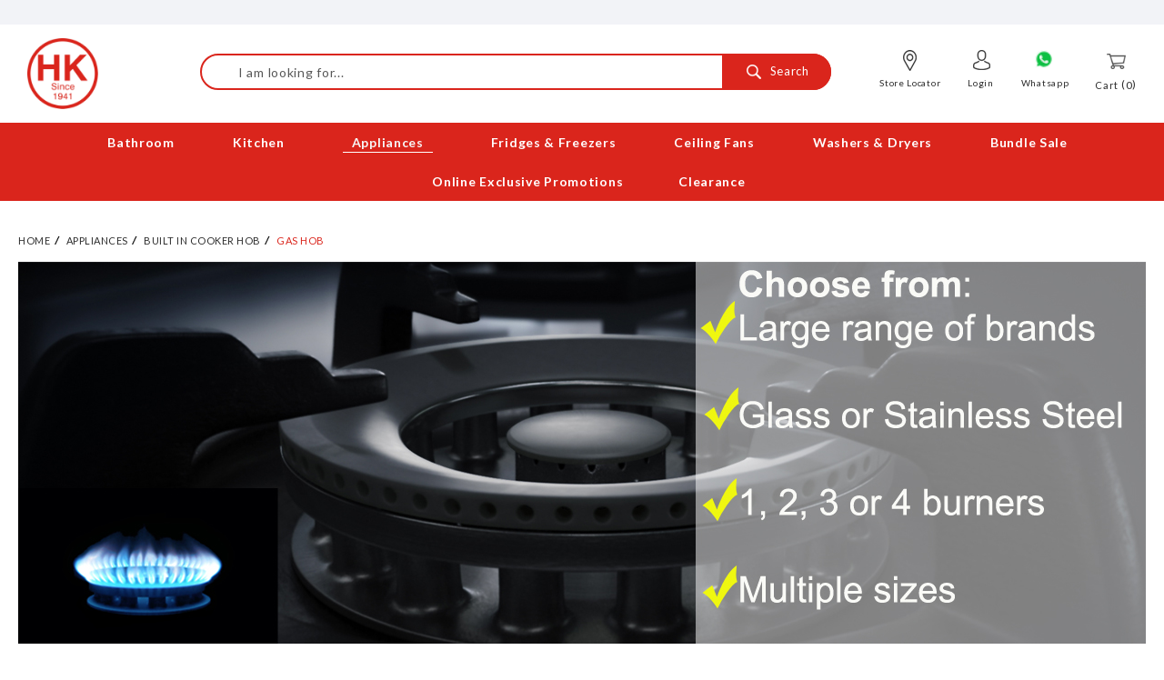

--- FILE ---
content_type: text/html; charset=UTF-8
request_url: https://www.hoekee.com.sg/cooking-appliances/built-in-cooker-hob/gas-hob.html?hob_top_material=5491
body_size: 16736
content:
<!doctype html>
<html lang="en">
    <head >
        <script>
    var BASE_URL = 'https://www.hoekee.com.sg/';
    var require = {
        "baseUrl": "https://www.hoekee.com.sg/pub/static/version1728011863/frontend/Ck/theme/en_US"
    };
</script>
        <meta charset="utf-8"/>
<meta name="title" content="Gas Hob - Built in Cooker Hob - Appliances"/>
<meta name="robots" content="INDEX,FOLLOW"/>
<meta name="viewport" content="width=device-width, initial-scale=1"/>
<meta name="format-detection" content="telephone=no"/>
<title>Gas Hob - Built in Cooker Hob - Appliances</title>
<link  rel="stylesheet" type="text/css"  media="all" href="https://www.hoekee.com.sg/pub/static/version1728011863/_cache/merged/3f4fda37c869581ffdb7b699408e8dbb.min.css" />
<link  rel="stylesheet" type="text/css"  media="screen and (min-width: 768px)" href="https://www.hoekee.com.sg/pub/static/version1728011863/frontend/Ck/theme/en_US/css/styles-l.min.css" />
<link  rel="stylesheet" type="text/css"  media="print" href="https://www.hoekee.com.sg/pub/static/version1728011863/frontend/Ck/theme/en_US/css/print.min.css" />
<link  rel="stylesheet" type="text/css"  media="all" href="https://www.hoekee.com.sg/pub/static/version1728011863/_cache/merged/f8c6f91f823264067cfff2a83c9b487c.min.css" />
<script  type="text/javascript"  src="https://www.hoekee.com.sg/pub/static/version1728011863/_cache/merged/017ae60058f3d0a663a0b5c75c0eabb8.min.js"></script>
<link rel="preload" as="font" crossorigin="anonymous" href="https://www.hoekee.com.sg/pub/static/version1728011863/frontend/Ck/theme/en_US/fonts/opensans/light/opensans-300.woff2" />
<link rel="preload" as="font" crossorigin="anonymous" href="https://www.hoekee.com.sg/pub/static/version1728011863/frontend/Ck/theme/en_US/fonts/opensans/regular/opensans-400.woff2" />
<link rel="preload" as="font" crossorigin="anonymous" href="https://www.hoekee.com.sg/pub/static/version1728011863/frontend/Ck/theme/en_US/fonts/opensans/semibold/opensans-600.woff2" />
<link rel="preload" as="font" crossorigin="anonymous" href="https://www.hoekee.com.sg/pub/static/version1728011863/frontend/Ck/theme/en_US/fonts/opensans/bold/opensans-700.woff2" />
<link rel="preload" as="font" crossorigin="anonymous" href="https://www.hoekee.com.sg/pub/static/version1728011863/frontend/Ck/theme/en_US/fonts/Luma-Icons.woff2" />
<link  rel="icon" type="image/x-icon" href="https://www.hoekee.com.sg/pub/media/favicon/websites/1/favicon.png" />
<link  rel="shortcut icon" type="image/x-icon" href="https://www.hoekee.com.sg/pub/media/favicon/websites/1/favicon.png" />
<!-- Google Tag Manager -->
<script>(function(w,d,s,l,i){w[l]=w[l]||[];w[l].push({'gtm.start':
new Date().getTime(),event:'gtm.js'});var f=d.getElementsByTagName(s)[0],
j=d.createElement(s),dl=l!='dataLayer'?'&l='+l:'';j.async=true;j.src=
'https://www.googletagmanager.com/gtm.js?id='+i+dl;f.parentNode.insertBefore(j,f);
})(window,document,'script','dataLayer','GTM-KD5DQL78');</script>
<!-- End Google Tag Manager -->        <script type="text/javascript">
  WebFontConfig = {
    google: { families: ['Lato:400,700,900'] }
  };
  (function() {
    var wf = document.createElement('script');
    wf.src = ('https:' == document.location.protocol ? 'https' : 'http') +
      '://ajax.googleapis.com/ajax/libs/webfont/1.5.18/webfont.js';
    wf.type = 'text/javascript';
    wf.async = 'true';
    var s = document.getElementsByTagName('script')[0];
    s.parentNode.insertBefore(wf, s);
  })(); 
</script><!-- BEGIN GOOGLE ANALYTICS CODE -->
<script type="text/x-magento-init">
{
    "*": {
        "Magento_GoogleAnalytics/js/google-analytics": {
            "isCookieRestrictionModeEnabled": 0,
            "currentWebsite": 1,
            "cookieName": "user_allowed_save_cookie",
            "ordersTrackingData": [],
            "pageTrackingData": {"optPageUrl":"","isAnonymizedIpActive":true,"accountId":"G-023KVXQWQ5"}        }
    }
}
</script>
<!-- END GOOGLE ANALYTICS CODE -->
<style>
    #social-login-popup .social-login-title {
        background-color: #6e716e    }

    #social-login-popup .social-login #bnt-social-login-authentication,
    #social-login-popup .forgot .primary button,
    #social-login-popup .create .primary button,
    #social-login-popup .fake-email .primary button {
        background-color: #6e716e;
        border: #6e716e    }

    .block.social-login-authentication-channel.account-social-login .block-content {
        text-align: center;
    }

    
    /* Compatible ETheme_YOURstore*/
    div#centerColumn .column.main .block.social-login-authentication-channel.account-social-login {
        max-width: 900px !important;
        margin: 0 auto !important;
    }

    div#centerColumn .column.main .block.social-login-authentication-channel.account-social-login .block-content {
        text-align: center;
    }

    @media (max-width: 1024px) {
        div#centerColumn .column.main .block.social-login-authentication-channel.account-social-login .block-content {
            padding: 0 15px;
        }
    }
</style>

    </head>
    <body data-container="body"
          data-mage-init='{"loaderAjax": {}, "loader": { "icon": "https://www.hoekee.com.sg/pub/static/version1728011863/frontend/Ck/theme/en_US/images/loader-2.gif"}}'
        class="catview page-with-filter page-products categorypath-cooking-appliances-built-in-cooker-hob-gas-hob category-gas-hob catalog-category-view page-layout-2columns-left">
        

<script type="text/x-magento-init">
    {
        "*": {
            "mage/cookies": {
                "expires": null,
                "path": "\u002F",
                "domain": ".www.hoekee.com.sg",
                "secure": false,
                "lifetime": "3600"
            }
        }
    }
</script>
    <noscript>
        <div class="message global noscript">
            <div class="content">
                <p>
                    <strong>JavaScript seems to be disabled in your browser.</strong>
                    <span>For the best experience on our site, be sure to turn on Javascript in your browser.</span>
                </p>
            </div>
        </div>
    </noscript>

<script>
    window.cookiesConfig = window.cookiesConfig || {};
    window.cookiesConfig.secure = true;
</script>
<script>
    require.config({
        map: {
            '*': {
                wysiwygAdapter: 'mage/adminhtml/wysiwyg/tiny_mce/tinymce4Adapter'
            }
        }
    });
</script>

<div class="page-wrapper"><header class="page-header"><div class="panel wrapper"><div class="panel header"><a class="action skip contentarea"
   href="#contentarea">
    <span>
        Skip to Content    </span>
</a>

<div class="jnTopbarCt"><div class="jnTopbarSec">

	<div class="mobileMenuClose"></div>

	<div id="quickViewContainer"></div>

	<div class="jnBlkTxt">

		<div class="jnIn">

			
		</div>

	</div>

	
</div></div>
<style type="text/css">	
.jnBlkrelated .hzlide .jnProls > .jnIn{max-width: 230px;}
.jnProls .jnImg{position: relative;}
.jnProls .jnTop{z-index: 1;}
@media (min-width: 768px) {
    .navigation li.level0 {
        padding: 0 15px;
    }
}
</style></div><div class="header content">        <span data-action="toggle-nav" class="action nav-toggle"><span>Toggle Nav</span></span>
    <a class="logo " href="https://www.hoekee.com.sg/" title="HoeKee">

        <img src="https://www.hoekee.com.sg/pub/media/logo/websites/1/logo.png"
             title="HoeKee"
             alt="HoeKee"
                                  />
    </a>

<div data-block="minicart" class="minicart-wrapper">
    <a class="action showcart" href="https://www.hoekee.com.sg/checkout/cart/"
       data-bind="scope: 'minicart_content'">
        <span class="text">Cart</span>
        <span class="counter qty empty"
              data-bind="css: { empty: !!getCartParam('summary_count') == false }, blockLoader: isLoading">
            <span class="counter-number"><!-- ko text: getCartParam('summary_count') || 0 -->0<!-- /ko --></span>
            <span class="counter-label">
            <!-- ko if: getCartParam('summary_count') -->
                <!-- ko text: getCartParam('summary_count') --><!-- /ko -->
                <!-- ko i18n: 'items' --><!-- /ko -->
            <!-- /ko -->
            </span>
        </span>
    </a>
    
                    <div class="block block-minicart empty"
                 data-role="dropdownDialog"
                 data-mage-init='{"dropdownDialog":{
                    "appendTo":"[data-block=minicart]",
                    "triggerTarget":".showcart",
                    "timeout": "2000",
                    "closeOnMouseLeave": false,
                    "closeOnEscape": true,
                    "triggerClass":"active",
                    "parentClass":"active",
                    "buttons":[]}}'>
                <div id="minicart-content-wrapper" data-bind="scope: 'minicart_content'">
                    <!-- ko template: getTemplate() --><!-- /ko -->
                </div>
                            </div>
                <script>
        window.checkout = {"shoppingCartUrl":"https:\/\/www.hoekee.com.sg\/checkout\/cart\/","checkoutUrl":"https:\/\/www.hoekee.com.sg\/checkout\/","updateItemQtyUrl":"https:\/\/www.hoekee.com.sg\/checkout\/sidebar\/updateItemQty\/","removeItemUrl":"https:\/\/www.hoekee.com.sg\/checkout\/sidebar\/removeItem\/","imageTemplate":"Magento_Catalog\/product\/image_with_borders","baseUrl":"https:\/\/www.hoekee.com.sg\/","minicartMaxItemsVisible":5,"websiteId":"1","maxItemsToDisplay":10,"storeId":"1","storeGroupId":"1","customerLoginUrl":"https:\/\/www.hoekee.com.sg\/customer\/account\/login\/referer\/aHR0cHM6Ly93d3cuaG9la2VlLmNvbS5zZy9jb29raW5nLWFwcGxpYW5jZXMvYnVpbHQtaW4tY29va2VyLWhvYi9nYXMtaG9iLmh0bWw_aG9iX3RvcF9tYXRlcmlhbD01NDkx\/","isRedirectRequired":false,"autocomplete":"off","captcha":{"user_login":{"isCaseSensitive":false,"imageHeight":50,"imageSrc":"","refreshUrl":"https:\/\/www.hoekee.com.sg\/captcha\/refresh\/","isRequired":false,"timestamp":1768531862}}};
    </script>
    <script type="text/x-magento-init">
    {
        "[data-block='minicart']": {
            "Magento_Ui/js/core/app": {"components":{"minicart_content":{"children":{"subtotal.container":{"children":{"subtotal":{"children":{"subtotal.totals":{"config":{"display_cart_subtotal_incl_tax":0,"display_cart_subtotal_excl_tax":1,"template":"Magento_Tax\/checkout\/minicart\/subtotal\/totals"},"children":{"subtotal.totals.msrp":{"component":"Magento_Msrp\/js\/view\/checkout\/minicart\/subtotal\/totals","config":{"displayArea":"minicart-subtotal-hidden","template":"Magento_Msrp\/checkout\/minicart\/subtotal\/totals"}}},"component":"Magento_Tax\/js\/view\/checkout\/minicart\/subtotal\/totals"}},"component":"uiComponent","config":{"template":"Magento_Checkout\/minicart\/subtotal"}}},"component":"uiComponent","config":{"displayArea":"subtotalContainer"}},"item.renderer":{"component":"uiComponent","config":{"displayArea":"defaultRenderer","template":"Magento_Checkout\/minicart\/item\/default"},"children":{"item.image":{"component":"Magento_Catalog\/js\/view\/image","config":{"template":"Magento_Catalog\/product\/image","displayArea":"itemImage"}},"checkout.cart.item.price.sidebar":{"component":"uiComponent","config":{"template":"Magento_Checkout\/minicart\/item\/price","displayArea":"priceSidebar"}}}},"extra_info":{"component":"uiComponent","config":{"displayArea":"extraInfo"}},"promotion":{"component":"uiComponent","config":{"displayArea":"promotion"}}},"config":{"itemRenderer":{"default":"defaultRenderer","simple":"defaultRenderer","virtual":"defaultRenderer"},"template":"Magento_Checkout\/minicart\/content"},"component":"Magento_Checkout\/js\/view\/minicart"}},"types":[]}        },
        "*": {
            "Magento_Ui/js/block-loader": "https://www.hoekee.com.sg/pub/static/version1728011863/frontend/Ck/theme/en_US/images/loader-1.gif"
        }
    }
    </script>
    <div class="jnDskIcSearch"><div class="jnIcn jnIcnOly jnIcSearch"><a><span>Search</span></a></div></div>
</div>




<div class="block block-search">

    <div class="block block-title"><strong>Search</strong></div>

    <div class="block block-content">

        <form class="form minisearch" id="search_mini_form" action="https://www.hoekee.com.sg/catalogsearch/result/" method="get">

            <div class="field search">

                <label class="label" for="search" data-role="minisearch-label">

                    <span>Search</span>

                </label>

                <div class="control">

                    <input id="search"

                           data-mage-init='{"quickSearch":{

                                "formSelector":"#search_mini_form",

                                "url":"https://www.hoekee.com.sg/search/ajax/suggest/",

                                "destinationSelector":"#search_autocomplete"}

                           }'

                           type="text"

                           name="q"

                           value=""

                           placeholder="I am looking for..."

                           class="input-text"

                           maxlength="128"

                           role="combobox"

                           aria-haspopup="false"

                           aria-autocomplete="both"

                           autocomplete="off"/>

                    <div id="search_autocomplete" class="search-autocomplete"></div>

                    <div class="nested">
    <a class="action advanced" href="https://www.hoekee.com.sg/catalogsearch/advanced/" data-action="advanced-search">
        Advanced Search    </a>
</div>

                </div>

            </div>

            <div class="actions">

                <button type="submit"

                        title="Search"

                        class="action search">

                    <span>Search</span>

                </button>

            </div>

        </form>

    </div>

</div>

<div class="headLinks act-catalog_category_view">
	<div class="jnText clearfix">
		<div class="jnIcn jnIcTxt jnIcnLocator">
			<a href="https://www.hoekee.com.sg/our-showrooms/">Store Locator</a>		</div>
				<div class="jnIcn jnIcnOly jnIcSearch">
			<a>Search</a>
		</div>
		<div class="jnIcn jnIcTxt jnIcProfile">
			<a href="https://www.hoekee.com.sg/customer/account/login/" >Login</a>				<div class="jnSubMen"><div class="jnIn cfix">
					<a href="https://www.hoekee.com.sg/customer/account/login/" ><div class="jnIcn jnIcTxt jnIcMlogin">Login</div></a>
					<a href="https://www.hoekee.com.sg/customer/account/create/"><div class="jnIcn jnIcTxt jnIcMregister">Register</div></a>
				</div></div>
					</div>

					<div class="jnIcn jnIcTxt jnIcnWhatsapp">
				<a target="_blank" href="https://wa.me/message/HDEXCCI4YNVFO1">Whatsapp</a>			</div>
					</div>
</div></div><section class="jnHeadCt">    <div class="sections nav-sections">
                <div class="section-items nav-sections-items"
             data-mage-init='{"tabs":{"openedState":"active"}}'>
                                            <div class="section-item-title nav-sections-item-title"
                     data-role="collapsible">
                    <a class="nav-sections-item-switch"
                       data-toggle="switch" href="#store.menu">
                        Menu                    </a>
                </div>
                <div class="section-item-content nav-sections-item-content"
                     id="store.menu"
                     data-role="content">
                    
<nav class="navigation" data-action="navigation">
    <ul data-mage-init='{"menu":{"responsive":true, "expanded":true, "position":{"my":"left top","at":"left bottom"}}}'>
        <li  class="level0 nav-1 category-item first level-top  mLimobile-show "><a href="https://www.hoekee.com.sg" 0  class="mobile-show level-top" ><span>Home</span></a></li><li  class="level0 nav-2 category-item level-top  jnMegaMenu  parent"><a href="https://www.hoekee.com.sg/bathroom.html"   class=" level-top" ><span>Bathroom</span></a><ul class="level0 submenu"><div class="jnMMCt cfix"><li  class="level1 nav-2-1 category-item first parent"><div class="imgicon"><img src="https://www.hoekee.com.sg//pub/media/catalog/category/download_temporary_1_1.png" alt="imgicon" /></div><a href="https://www.hoekee.com.sg/bathroom/toilet-bowls.html"  ><span>Toilet Bowls</span></a><ul class="level1 submenu"><li  class="level2 nav-2-1-1 category-item first"><a href="https://www.hoekee.com.sg/bathroom/toilet-bowls/overview.html"  ><span>Overview</span></a></li><li  class="level2 nav-2-1-2 category-item"><a href="https://www.hoekee.com.sg/bathroom/toilet-bowls/floor-mount-collections.html"  ><span>Floor Mount Collections</span></a></li><li  class="level2 nav-2-1-3 category-item"><a href="https://www.hoekee.com.sg/bathroom/toilet-bowls/wall-hung-collections.html"  ><span>Wall Hung Collections</span></a></li><li  class="level2 nav-2-1-4 category-item"><a href="https://www.hoekee.com.sg/bathroom/toilet-bowls/seat-cover-only.html"  ><span>Seat Cover Only</span></a></li><li  class="level2 nav-2-1-5 category-item last"><a href="https://www.hoekee.com.sg/bathroom/toilet-bowls/bidet-spray.html"  ><span>Bidet spray</span></a></li></ul></li><li  class="level1 nav-2-2 category-item parent"><div class="imgicon"><img src="https://www.hoekee.com.sg//pub/media/catalog/category/download_temporary_2.png" alt="imgicon" /></div><a href="https://www.hoekee.com.sg/bathroom/wash-basins.html"  ><span>Wash Basins</span></a><ul class="level1 submenu"><li  class="level2 nav-2-2-1 category-item first"><a href="https://www.hoekee.com.sg/bathroom/wash-basins/overview.html"  ><span>Overview</span></a></li><li  class="level2 nav-2-2-2 category-item"><a href="https://www.hoekee.com.sg/bathroom/wash-basins/vanity-top-collectios.html"  ><span>Vanity Top Collections</span></a></li><li  class="level2 nav-2-2-3 category-item"><a href="https://www.hoekee.com.sg/bathroom/wash-basins/wall-hung-collections.html"  ><span>Wall Hung Collections</span></a></li><li  class="level2 nav-2-2-4 category-item"><a href="https://www.hoekee.com.sg/bathroom/wash-basins/under-counter-collections.html"  ><span>Under-counter Collections</span></a></li><li  class="level2 nav-2-2-5 category-item last"><a href="https://www.hoekee.com.sg/bathroom/wash-basins/others.html"  ><span>Others</span></a></li></ul></li><li  class="level1 nav-2-3 category-item parent"><div class="imgicon"><img src="https://www.hoekee.com.sg//pub/media/catalog/category/download_temporary_3.png" alt="imgicon" /></div><a href="https://www.hoekee.com.sg/bathroom/wash-basin-with-cabinets.html"  ><span>Wash Basin with Cabinets</span></a><ul class="level1 submenu"><li  class="level2 nav-2-3-1 category-item first last"><a href="https://www.hoekee.com.sg/bathroom/wash-basin-with-cabinets/overview.html"  ><span>Overview</span></a></li></ul></li><li  class="level1 nav-2-4 category-item parent"><div class="imgicon"><img src="https://www.hoekee.com.sg//pub/media/catalog/category/download_temporary_3_1.png" alt="imgicon" /></div><a href="https://www.hoekee.com.sg/bathroom/shower-system.html"  ><span>Shower System</span></a><ul class="level1 submenu"><li  class="level2 nav-2-4-1 category-item first"><a href="https://www.hoekee.com.sg/bathroom/shower-system/overview.html"  ><span>Overview</span></a></li><li  class="level2 nav-2-4-2 category-item"><a href="https://www.hoekee.com.sg/bathroom/shower-system/bath-47-shower-collections.html"  ><span>Bath &#47; Shower Collections</span></a></li><li  class="level2 nav-2-4-3 category-item"><a href="https://www.hoekee.com.sg/bathroom/shower-system/rain-shower-collections.html"  ><span>Rain Shower Collections</span></a></li><li  class="level2 nav-2-4-4 category-item last"><a href="https://www.hoekee.com.sg/bathroom/shower-system/hand-shower-47-accessories-collections.html"  ><span>Hand Shower &#47; Accessories Collections</span></a></li></ul></li><li  class="level1 nav-2-5 category-item parent"><div class="imgicon"><img src="https://www.hoekee.com.sg//pub/media/catalog/category/download_temporary_1_2.png" alt="imgicon" /></div><a href="https://www.hoekee.com.sg/bathroom/faucets-tap-fittings.html"  ><span>Faucets</span></a><ul class="level1 submenu"><li  class="level2 nav-2-5-1 category-item first"><a href="https://www.hoekee.com.sg/bathroom/faucets-tap-fittings/overview.html"  ><span>Overview</span></a></li><li  class="level2 nav-2-5-2 category-item parent"><a href="https://www.hoekee.com.sg/bathroom/faucets-tap-fittings/for-wash-basin.html"  ><span>For Toilet Wash Basin</span></a><ul class="level2 submenu"><li  class="level3 nav-2-5-2-1 category-item first"><a href="https://www.hoekee.com.sg/bathroom/faucets-tap-fittings/for-wash-basin/basin-faucets.html"  ><span>Basin Taps</span></a></li><li  class="level3 nav-2-5-2-2 category-item last"><a href="https://www.hoekee.com.sg/bathroom/faucets-tap-fittings/for-wash-basin/high-body-faucets-toilet-basin.html"  ><span>High Body Taps</span></a></li></ul></li><li  class="level2 nav-2-5-3 category-item"><a href="https://www.hoekee.com.sg/bathroom/faucets-tap-fittings/other-fittings.html"  ><span>Other Bathroom fittings</span></a></li><li  class="level2 nav-2-5-4 category-item last"><a href="https://www.hoekee.com.sg/bathroom/faucets-tap-fittings/2-way-tap-47-wall-taps.html"  ><span>2 Way Tap &#47; Wall Taps</span></a></li></ul></li><li  class="level1 nav-2-6 category-item parent"><div class="imgicon"><img src="https://www.hoekee.com.sg//pub/media/catalog/category/download_temporary_1.png" alt="imgicon" /></div><a href="https://www.hoekee.com.sg/bathroom/heaters.html"  ><span>Electric Water Heaters</span></a><ul class="level1 submenu"><li  class="level2 nav-2-6-1 category-item first"><a href="https://www.hoekee.com.sg/bathroom/heaters/overview.html"  ><span>Overview</span></a></li><li  class="level2 nav-2-6-2 category-item"><a href="https://www.hoekee.com.sg/bathroom/heaters/for-instant-heating.html"  ><span>For Instant Heating</span></a></li><li  class="level2 nav-2-6-3 category-item"><a href="https://www.hoekee.com.sg/bathroom/heaters/for-storage-tank.html"  ><span>For Storage Tank</span></a></li><li  class="level2 nav-2-6-4 category-item last"><a href="https://www.hoekee.com.sg/bathroom/heaters/for-multi-point-heater-instant-heating.html"  ><span>For Multi-Point Instant Heating</span></a></li></ul></li><li  class="level1 nav-2-7 category-item parent"><div class="imgicon"><img src="https://www.hoekee.com.sg//pub/media/catalog/tmp/category/bathtub.png" alt="imgicon" /></div><a href="https://www.hoekee.com.sg/bathroom/bathtub.html"  ><span>Bathtub</span></a><ul class="level1 submenu"><li  class="level2 nav-2-7-1 category-item first"><a href="https://www.hoekee.com.sg/bathroom/bathtub/overview.html"  ><span>Overview</span></a></li><li  class="level2 nav-2-7-2 category-item"><a href="https://www.hoekee.com.sg/bathroom/bathtub/for-standalone.html"  ><span>For Standalone</span></a></li><li  class="level2 nav-2-7-3 category-item last"><a href="https://www.hoekee.com.sg/bathroom/bathtub/free-standing-bath-mixer.html"  ><span>Free Standing Bath Mixer </span></a></li></ul></li><li  class="level1 nav-2-8 category-item parent"><div class="imgicon"><img src="https://www.hoekee.com.sg//pub/media/catalog/tmp/category/bathroom-accs.png" alt="imgicon" /></div><a href="https://www.hoekee.com.sg/bathroom/bathroom-accessories.html"  ><span>Bathroom Accessories</span></a><ul class="level1 submenu"><li  class="level2 nav-2-8-1 category-item first"><a href="https://www.hoekee.com.sg/bathroom/bathroom-accessories/overview.html"  ><span>Overview</span></a></li><li  class="level2 nav-2-8-2 category-item"><a href="https://www.hoekee.com.sg/bathroom/bathroom-accessories/mirror-mirror-cabinet.html"  ><span> Mirror / Mirror Cabinet</span></a></li><li  class="level2 nav-2-8-3 category-item"><a href="https://www.hoekee.com.sg/bathroom/bathroom-accessories/paper-holder-tissue-dispenser-toothbrush-holder-soap-dish-holder-tumbler-cup-holder.html"  ><span>Paper Holder / Tissue Dispenser / Toothbrush Holder / Soap Dish Holder / Tumbler (CUP) Holder</span></a></li><li  class="level2 nav-2-8-4 category-item"><a href="https://www.hoekee.com.sg/bathroom/bathroom-accessories/robe-hook-multiple-hooks.html"  ><span>Robe Hook / Multiple Hooks</span></a></li><li  class="level2 nav-2-8-5 category-item"><a href="https://www.hoekee.com.sg/bathroom/bathroom-accessories/towel-ring-towel-bar-towel-rack-towel-shelf.html"  ><span>Towel Ring / Towel Bar / Towel Rack / Towel Shelf</span></a></li><li  class="level2 nav-2-8-6 category-item last"><a href="https://www.hoekee.com.sg/bathroom/bathroom-accessories/storage-basket-storage-rack-glass-shelf.html"  ><span>Storage Basket / Storage Rack / Glass Shelf </span></a></li></ul></li><li  class="level1 nav-2-9 category-item parent"><div class="imgicon"><img src="https://www.hoekee.com.sg//pub/media/catalog/tmp/category/shower-screen2.png" alt="imgicon" /></div><a href="https://www.hoekee.com.sg/bathroom/shower-screen.html"  ><span>Shower Screen</span></a><ul class="level1 submenu"><li  class="level2 nav-2-9-1 category-item first last"><a href="https://www.hoekee.com.sg/bathroom/shower-screen/overview.html"  ><span>Overview</span></a></li></ul></li><li  class="level1 nav-2-10 category-item last parent"><div class="imgicon"><img src="https://www.hoekee.com.sg//pub/media/catalog/category/download_temporary.png" alt="imgicon" /></div><a href="https://www.hoekee.com.sg/bathroom/gas-water-heaters.html"  ><span>Gas Water Heaters</span></a><ul class="level1 submenu"><li  class="level2 nav-2-10-1 category-item first last"><a href="https://www.hoekee.com.sg/bathroom/gas-water-heaters/overview.html"  ><span>Overview</span></a></li></ul></li></div></ul></li><li  class="level0 nav-3 category-item level-top  jnMegaMenu  parent"><a href="https://www.hoekee.com.sg/kitchen.html"   class=" level-top" ><span>Kitchen</span></a><ul class="level0 submenu"><div class="jnMMCt cfix"><li  class="level1 nav-3-1 category-item first parent"><div class="imgicon"><img src="https://www.hoekee.com.sg//pub/media/catalog/tmp/category/faucets-tap-fittings.png" alt="imgicon" /></div><a href="https://www.hoekee.com.sg/kitchen/kitchen-taps.html"  ><span>Kitchen Taps</span></a><ul class="level1 submenu"><li  class="level2 nav-3-1-1 category-item first"><a href="https://www.hoekee.com.sg/kitchen/kitchen-taps/overview.html"  ><span>Overview</span></a></li><li  class="level2 nav-3-1-2 category-item"><a href="https://www.hoekee.com.sg/kitchen/kitchen-taps/cold-tap-only.html"  ><span>Cold Tap Only </span></a></li><li  class="level2 nav-3-1-3 category-item last"><a href="https://www.hoekee.com.sg/kitchen/kitchen-taps/hot-and-cold-mixer.html"  ><span>Hot and Cold (Mixer) </span></a></li></ul></li><li  class="level1 nav-3-2 category-item parent"><div class="imgicon"><img src="https://www.hoekee.com.sg//pub/media/catalog/tmp/category/hk_sink2.png" alt="imgicon" /></div><a href="https://www.hoekee.com.sg/kitchen/kitchen-sinks.html"  ><span>Kitchen Sinks</span></a><ul class="level1 submenu"><li  class="level2 nav-3-2-1 category-item first"><a href="https://www.hoekee.com.sg/kitchen/kitchen-sinks/overview.html"  ><span>Overview</span></a></li><li  class="level2 nav-3-2-2 category-item"><a href="https://www.hoekee.com.sg/kitchen/kitchen-sinks/silgranit-series.html"  ><span>Composite / Silgranit Series</span></a></li><li  class="level2 nav-3-2-3 category-item"><a href="https://www.hoekee.com.sg/kitchen/kitchen-sinks/stainless-steel-series.html"  ><span>Stainless Steel Series</span></a></li><li  class="level2 nav-3-2-4 category-item last parent"><a href="https://www.hoekee.com.sg/kitchen/kitchen-sinks/top-mount-kitchen-sink.html"  ><span>Top-Mount Kitchen Sink Collections</span></a><ul class="level2 submenu"><li  class="level3 nav-3-2-4-1 category-item first last"><a href="https://www.hoekee.com.sg/kitchen/kitchen-sinks/top-mount-kitchen-sink/undermount-kitchen-sink.html"  ><span>Under-mount Kitchen Sink Collections</span></a></li></ul></li></ul></li><li  class="level1 nav-3-3 category-item parent"><div class="imgicon"><img src="https://www.hoekee.com.sg//pub/media/catalog/tmp/category/hk_modularunit.png" alt="imgicon" /></div><a href="https://www.hoekee.com.sg/kitchen/kitchen-modular-units.html"  ><span>Kitchen Modular Units</span></a><ul class="level1 submenu"><li  class="level2 nav-3-3-1 category-item first last"><a href="https://www.hoekee.com.sg/kitchen/kitchen-modular-units/overview.html"  ><span>Overview</span></a></li></ul></li><li  class="level1 nav-3-4 category-item last parent"><div class="imgicon"><img src="https://www.hoekee.com.sg//pub/media/catalog/tmp/category/hk_accessories.png" alt="imgicon" /></div><a href="https://www.hoekee.com.sg/kitchen/kitchen-accessories.html"  ><span>Kitchen Accessories</span></a><ul class="level1 submenu"><li  class="level2 nav-3-4-1 category-item first last"><a href="https://www.hoekee.com.sg/kitchen/kitchen-accessories/overview.html"  ><span>Overview</span></a></li></ul></li></div></ul></li><li  class="level0 nav-4 category-item has-active level-top  jnMegaMenu  parent"><a href="https://www.hoekee.com.sg/cooking-appliances.html"   class=" level-top" ><span>Appliances</span></a><ul class="level0 submenu"><div class="jnMMCt cfix"><li  class="level1 nav-4-1 category-item first has-active parent"><div class="imgicon"><img src="https://www.hoekee.com.sg//pub/media/catalog/tmp/category/hk_cookerhob2b_1.png" alt="imgicon" /></div><a href="https://www.hoekee.com.sg/cooking-appliances/built-in-cooker-hob.html"  ><span>Built in Cooker Hob</span></a><ul class="level1 submenu"><li  class="level2 nav-4-1-1 category-item first"><a href="https://www.hoekee.com.sg/cooking-appliances/built-in-cooker-hob/overview.html"  ><span>Overview</span></a></li><li  class="level2 nav-4-1-2 category-item active"><a href="https://www.hoekee.com.sg/cooking-appliances/built-in-cooker-hob/gas-hob.html"  ><span>Gas Hob</span></a></li><li  class="level2 nav-4-1-3 category-item"><a href="https://www.hoekee.com.sg/cooking-appliances/built-in-cooker-hob/induction-hob.html"  ><span>Induction Hob</span></a></li><li  class="level2 nav-4-1-4 category-item"><a href="https://www.hoekee.com.sg/cooking-appliances/built-in-cooker-hob/radiant-ceramic-hob.html"  ><span>Radiant Ceramic Hob</span></a></li><li  class="level2 nav-4-1-5 category-item"><a href="https://www.hoekee.com.sg/cooking-appliances/built-in-cooker-hob/hybird-hob.html"  ><span>Hybrid Hob</span></a></li><li  class="level2 nav-4-1-6 category-item last"><a href="https://www.hoekee.com.sg/cooking-appliances/built-in-cooker-hob/gas-induction-hybrid.html"  ><span>Gas-Induction Hybrid</span></a></li></ul></li><li  class="level1 nav-4-2 category-item parent"><div class="imgicon"><img src="https://www.hoekee.com.sg//pub/media/catalog/tmp/category/hk_cookerhood.png" alt="imgicon" /></div><a href="https://www.hoekee.com.sg/cooking-appliances/cooker-hood.html"  ><span>Cooker Hood</span></a><ul class="level1 submenu"><li  class="level2 nav-4-2-1 category-item first"><a href="https://www.hoekee.com.sg/cooking-appliances/cooker-hood/overview.html"  ><span>Overview</span></a></li><li  class="level2 nav-4-2-2 category-item"><a href="https://www.hoekee.com.sg/cooking-appliances/cooker-hood/under-cabinet-slim-hood.html"  ><span>Under-Cabinet Slim Hood</span></a></li><li  class="level2 nav-4-2-3 category-item"><a href="https://www.hoekee.com.sg/cooking-appliances/cooker-hood/telescopic-or-canopy-hood.html"  ><span>Telescopic or Canopy Hood</span></a></li><li  class="level2 nav-4-2-4 category-item"><a href="https://www.hoekee.com.sg/cooking-appliances/cooker-hood/chimney-hood.html"  ><span>Chimney Hood</span></a></li><li  class="level2 nav-4-2-5 category-item"><a href="https://www.hoekee.com.sg/cooking-appliances/cooker-hood/island-hood.html"  ><span>Island Hood</span></a></li><li  class="level2 nav-4-2-6 category-item last"><a href="https://www.hoekee.com.sg/cooking-appliances/cooker-hood/built-in-slim-hood.html"  ><span>Built-in Slim Hood</span></a></li></ul></li><li  class="level1 nav-4-3 category-item parent"><div class="imgicon"><img src="https://www.hoekee.com.sg//pub/media/catalog/tmp/category/hk_oven.png" alt="imgicon" /></div><a href="https://www.hoekee.com.sg/cooking-appliances/free-standing-cooker-with-oven.html"  ><span>Free-standing Cooker</span></a><ul class="level1 submenu"><li  class="level2 nav-4-3-1 category-item first last"><a href="https://www.hoekee.com.sg/cooking-appliances/free-standing-cooker-with-oven/overview.html"  ><span>Overview</span></a></li></ul></li><li  class="level1 nav-4-4 category-item parent"><div class="imgicon"><img src="https://www.hoekee.com.sg//pub/media/catalog/tmp/category/table_top_cooker_2.png" alt="imgicon" /></div><a href="https://www.hoekee.com.sg/cooking-appliances/table-top-cooker.html"  ><span>Table Top Cooker</span></a><ul class="level1 submenu"><li  class="level2 nav-4-4-1 category-item first last"><a href="https://www.hoekee.com.sg/cooking-appliances/table-top-cooker/overview.html"  ><span>Overview</span></a></li></ul></li><li  class="level1 nav-4-5 category-item parent"><div class="imgicon"><img src="https://www.hoekee.com.sg//pub/media/catalog/tmp/category/dish_washer_1.png" alt="imgicon" /></div><a href="https://www.hoekee.com.sg/cooking-appliances/dishwasher.html"  ><span>Dishwasher</span></a><ul class="level1 submenu"><li  class="level2 nav-4-5-1 category-item first"><a href="https://www.hoekee.com.sg/cooking-appliances/dishwasher/overview.html"  ><span>Overview</span></a></li><li  class="level2 nav-4-5-2 category-item"><a href="https://www.hoekee.com.sg/cooking-appliances/dishwasher/built-in-dishwasher.html"  ><span>Built-in Dishwasher</span></a></li><li  class="level2 nav-4-5-3 category-item last"><a href="https://www.hoekee.com.sg/cooking-appliances/dishwasher/free-standing-dishwasher.html"  ><span>Free-standing Dishwasher</span></a></li></ul></li><li  class="level1 nav-4-6 category-item parent"><div class="imgicon"><img src="https://www.hoekee.com.sg//pub/media/catalog/tmp/category/hk_microven_1.png" alt="imgicon" /></div><a href="https://www.hoekee.com.sg/cooking-appliances/built-in-oven-or-microwave.html"  ><span>Built-in Oven or Microwave</span></a><ul class="level1 submenu"><li  class="level2 nav-4-6-1 category-item first"><a href="https://www.hoekee.com.sg/cooking-appliances/built-in-oven-or-microwave/overview.html"  ><span>Overview</span></a></li><li  class="level2 nav-4-6-2 category-item"><a href="https://www.hoekee.com.sg/cooking-appliances/built-in-oven-or-microwave/built-in-oven.html"  ><span>Built-in Oven</span></a></li><li  class="level2 nav-4-6-3 category-item"><a href="https://www.hoekee.com.sg/cooking-appliances/built-in-oven-or-microwave/built-in-microwave.html"  ><span>Built-in Microwave</span></a></li><li  class="level2 nav-4-6-4 category-item last"><a href="https://www.hoekee.com.sg/cooking-appliances/built-in-oven-or-microwave/built-in-steam-oven-combi-steam-oven.html"  ><span>Built-In Steam Oven / Combi Steam Oven</span></a></li></ul></li><li  class="level1 nav-4-7 category-item last"><div class="imgicon"><img src="https://www.hoekee.com.sg//pub/media/catalog/category/small_appliances_1.png" alt="imgicon" /></div><a href="https://www.hoekee.com.sg/cooking-appliances/small-appliance.html"  ><span>Table Top Small Appliance </span></a></li></div></ul></li><li  class="level0 nav-5 category-item level-top  parent"><a href="https://www.hoekee.com.sg/refrigerators.html"   class=" level-top" ><span>Fridges &amp; Freezers</span></a><ul class="level0 submenu"><li  class="level1 nav-5-1 category-item first"><div class="imgicon"><img src="https://www.hoekee.com.sg//pub/media/catalog/category/download_temporary_7.png" alt="imgicon" /></div><a href="https://www.hoekee.com.sg/refrigerators/fridges.html"  ><span>Fridges</span></a></li><li  class="level1 nav-5-2 category-item"><div class="imgicon"><img src="https://www.hoekee.com.sg//pub/media/catalog/category/download_temporary_8.png" alt="imgicon" /></div><a href="https://www.hoekee.com.sg/refrigerators/freezers.html"  ><span> CHEST FREEZER </span></a></li><li  class="level1 nav-5-3 category-item last"><div class="imgicon"><img src="https://www.hoekee.com.sg//pub/media/catalog/category/download_temporary_3_2.png" alt="imgicon" /></div><a href="https://www.hoekee.com.sg/refrigerators/wine-coolers-wine-chiller.html"  ><span>Wine Chiller</span></a></li></ul></li><li  class="level0 nav-6 category-item level-top  parent"><a href="https://www.hoekee.com.sg/ceiling-fans.html"   class=" level-top" ><span>Ceiling Fans</span></a><ul class="level0 submenu"><li  class="level1 nav-6-1 category-item first"><div class="imgicon"><img src="https://www.hoekee.com.sg//pub/media/catalog/category/CEILING_FANS_5.png" alt="imgicon" /></div><a href="https://www.hoekee.com.sg/ceiling-fans/ceiling-fans.html"  ><span>Ceiling Fans</span></a></li><li  class="level1 nav-6-2 category-item"><div class="imgicon"><img src="https://www.hoekee.com.sg//pub/media/catalog/category/WALL_FANS_2.png" alt="imgicon" /></div><a href="https://www.hoekee.com.sg/ceiling-fans/wall-fans-corner-fans.html"  ><span>Wall Fans / Corner Fans</span></a></li><li  class="level1 nav-6-3 category-item last"><div class="imgicon"><img src="https://www.hoekee.com.sg//pub/media/catalog/category/STANDING_FANS_1.png" alt="imgicon" /></div><a href="https://www.hoekee.com.sg/ceiling-fans/free-standing-fans-table-fans.html"  ><span>Free Standing Fans / Table Fans</span></a></li></ul></li><li  class="level0 nav-7 category-item level-top  jnMegaMenu  parent"><a href="https://www.hoekee.com.sg/washers-dryers.html"   class=" level-top" ><span>Washers &amp; Dryers</span></a><ul class="level0 submenu"><div class="jnMMCt cfix"><li  class="level1 nav-7-1 category-item first last parent"><div class="imgicon"><img src="https://www.hoekee.com.sg//pub/media/catalog/tmp/category/washer_1.png" alt="imgicon" /></div><a href="https://www.hoekee.com.sg/washers-dryers/washer-dryers-1.html"  ><span>Washers &amp; Dryers</span></a><ul class="level1 submenu"><li  class="level2 nav-7-1-1 category-item first"><a href="https://www.hoekee.com.sg/washers-dryers/washer-dryers-1/overview.html"  ><span>Overview</span></a></li><li  class="level2 nav-7-1-2 category-item"><a href="https://www.hoekee.com.sg/washers-dryers/washer-dryers-1/tumble-dryers.html"  ><span>Tumble Dryers</span></a></li><li  class="level2 nav-7-1-3 category-item"><a href="https://www.hoekee.com.sg/washers-dryers/washer-dryers-1/washer-dryers.html"  ><span>Washer Dryers</span></a></li><li  class="level2 nav-7-1-4 category-item last"><a href="https://www.hoekee.com.sg/washers-dryers/washer-dryers-1/washing-machines.html"  ><span>Washing Machines</span></a></li></ul></li></div></ul></li><li  class="level0 nav-8 category-item level-top  jnMegaMenu  parent"><a href="https://www.hoekee.com.sg/bundle-sale.html"   class=" level-top" ><span>Bundle Sale</span></a><ul class="level0 submenu"><div class="jnMMCt cfix"><li  class="level1 nav-8-1 category-item first parent"><div class="imgicon"><img src="https://www.hoekee.com.sg//pub/media/catalog/category/bathroom2.png" alt="imgicon" /></div><a href="https://www.hoekee.com.sg/bundle-sale/bathroom.html"  ><span>Bathroom</span></a><ul class="level1 submenu"><li  class="level2 nav-8-1-1 category-item first"><a href="https://www.hoekee.com.sg/bundle-sale/bathroom/grohe-bundle-sale.html"  ><span>Grohe Bundle Sale</span></a></li><li  class="level2 nav-8-1-2 category-item last"><a href="https://www.hoekee.com.sg/bundle-sale/bathroom/krisroz-roz-bundle-sale.html"  ><span>Krisroz &amp; Roz Bundle Sale</span></a></li></ul></li><li  class="level1 nav-8-2 category-item parent"><div class="imgicon"><img src="https://www.hoekee.com.sg//pub/media/catalog/tmp/category/kitchen.png" alt="imgicon" /></div><a href="https://www.hoekee.com.sg/bundle-sale/kitchen.html"  ><span>Kitchen</span></a><ul class="level1 submenu"><li  class="level2 nav-8-2-1 category-item first"><a href="https://www.hoekee.com.sg/bundle-sale/kitchen/blanco-sink-faucets-bundle-sale.html"  ><span>Blanco Sink &amp; Faucets Bundle Sale</span></a></li><li  class="level2 nav-8-2-2 category-item last"><a href="https://www.hoekee.com.sg/bundle-sale/kitchen/grohe-sink-faucets-bundle-sale.html"  ><span>Grohe Sink &amp; Faucets Bundle Sale</span></a></li></ul></li><li  class="level1 nav-8-3 category-item parent"><div class="imgicon"><img src="https://www.hoekee.com.sg//pub/media/catalog/tmp/category/appliances.png" alt="imgicon" /></div><a href="https://www.hoekee.com.sg/bundle-sale/appliances.html"  ><span>Appliances</span></a><ul class="level1 submenu"><li  class="level2 nav-8-3-1 category-item first last parent"><a href="https://www.hoekee.com.sg/bundle-sale/appliances/all-hob-hood-oven-bundle-sale.html"  ><span>All Hob Hood Oven Bundle Sale</span></a><ul class="level2 submenu"><li  class="level3 nav-8-3-1-1 category-item first"><a href="https://www.hoekee.com.sg/bundle-sale/appliances/all-hob-hood-oven-bundle-sale/tecno-bundle-sale.html"  ><span>Tecno Bundle Sale</span></a></li><li  class="level3 nav-8-3-1-2 category-item"><a href="https://www.hoekee.com.sg/bundle-sale/appliances/all-hob-hood-oven-bundle-sale/fujioh-bundle-sale.html"  ><span>Fujioh Bundle Sale</span></a></li><li  class="level3 nav-8-3-1-3 category-item"><a href="https://www.hoekee.com.sg/bundle-sale/appliances/all-hob-hood-oven-bundle-sale/bosch-bundle-sale.html"  ><span>Bosch Bundle Sales</span></a></li><li  class="level3 nav-8-3-1-4 category-item"><a href="https://www.hoekee.com.sg/bundle-sale/appliances/all-hob-hood-oven-bundle-sale/la-germania-bundle-sale.html"  ><span>Bertazzoni Bundle Sale</span></a></li><li  class="level3 nav-8-3-1-5 category-item"><a href="https://www.hoekee.com.sg/bundle-sale/appliances/all-hob-hood-oven-bundle-sale/ef-bundle-sale.html"  ><span>EF Bundle Sale</span></a></li><li  class="level3 nav-8-3-1-6 category-item"><a href="https://www.hoekee.com.sg/bundle-sale/appliances/all-hob-hood-oven-bundle-sale/mayer-bundle-sale.html"  ><span>Mayer Bundle Sale</span></a></li><li  class="level3 nav-8-3-1-7 category-item"><a href="https://www.hoekee.com.sg/bundle-sale/appliances/all-hob-hood-oven-bundle-sale/aerogaz-bundle-sale.html"  ><span>Aerogaz Bundle Sale</span></a></li><li  class="level3 nav-8-3-1-8 category-item"><a href="https://www.hoekee.com.sg/bundle-sale/appliances/all-hob-hood-oven-bundle-sale/turbo-bundle-sale.html"  ><span>Turbo Bundle Sale</span></a></li><li  class="level3 nav-8-3-1-9 category-item last"><a href="https://www.hoekee.com.sg/bundle-sale/appliances/all-hob-hood-oven-bundle-sale/brandt-bundle-sale.html"  ><span>Brandt Bundle Sale</span></a></li></ul></li></ul></li><li  class="level1 nav-8-4 category-item last"><div class="imgicon"><img src="https://www.hoekee.com.sg//pub/media/catalog/tmp/category/ceilingfan.png" alt="imgicon" /></div><a href="https://www.hoekee.com.sg/bundle-sale/ceiling-fan.html"  ><span>Ceiling Fan</span></a></li></div></ul></li><li  class="level0 nav-9 category-item level-top "><a href="https://www.hoekee.com.sg/online-exclusive-promotions.html"   class=" level-top" ><span>Online Exclusive Promotions</span></a></li><li  class="level0 nav-10 category-item level-top  jnMegaMenu "><a href="https://www.hoekee.com.sg/clearance.html"   class=" level-top" ><span>Clearance </span></a></li>            </ul>
</nav>
<div class="navLineSep mobile-show"><hr></div>
<div class="headMobileLinks mobile-show">
			<div class="jnText">
			<a href="https://www.hoekee.com.sg/customer/account/login/">Login</a> | <a href="https://www.hoekee.com.sg/customer/account/create/">Register</a>
		</div>
	</div>
                </div>
                                            <div class="section-item-title nav-sections-item-title"
                     data-role="collapsible">
                    <a class="nav-sections-item-switch"
                       data-toggle="switch" href="#store.links">
                        Account                    </a>
                </div>
                <div class="section-item-content nav-sections-item-content"
                     id="store.links"
                     data-role="content">
                    <!-- Account links -->                </div>
                                    </div>
    </div>
</section></div></header><div class="top-container"><div class="widget block block-static-block">
    </div>
<div class="widget block block-static-block">
    </div>
<div class="widget block block-static-block">
    </div>
<div class="widget block block-static-block">
    </div>
<div class="widget block block-static-block">
    </div>
<div class="widget block block-static-block">
    </div>
<div class="widget block block-static-block">
    </div>
</div><div class="widget block block-static-block">
    </div>
<main id="maincontent" class="page-main"><a id="contentarea" tabindex="-1"></a>
<div class="breadcrumbs cfix">
    <ul class="items">
                    <li class="item home">
                            <a href="https://www.hoekee.com.sg/" title="Go to Home Page">Home</a>
                        </li>
                    <li class="item category6">
                            <a href="https://www.hoekee.com.sg/cooking-appliances.html" title="">Appliances</a>
                        </li>
                    <li class="item category127">
                            <a href="https://www.hoekee.com.sg/cooking-appliances/built-in-cooker-hob.html" title="">Built in Cooker Hob</a>
                        </li>
                    <li class="item category129">
                            <strong>Gas Hob</strong>
                        </li>
            </ul>
</div>
<div class="page messages"><div data-placeholder="messages"></div>
<div data-bind="scope: 'messages'">
    <!-- ko if: cookieMessages && cookieMessages.length > 0 -->
    <div role="alert" data-bind="foreach: { data: cookieMessages, as: 'message' }" class="messages">
        <div data-bind="attr: {
            class: 'message-' + message.type + ' ' + message.type + ' message',
            'data-ui-id': 'message-' + message.type
        }">
            <div data-bind="html: $parent.prepareMessageForHtml(message.text)"></div>
        </div>
    </div>
    <!-- /ko -->

    <!-- ko if: messages().messages && messages().messages.length > 0 -->
    <div role="alert" data-bind="foreach: { data: messages().messages, as: 'message' }" class="messages">
        <div data-bind="attr: {
            class: 'message-' + message.type + ' ' + message.type + ' message',
            'data-ui-id': 'message-' + message.type
        }">
            <div data-bind="html: $parent.prepareMessageForHtml(message.text)"></div>
        </div>
    </div>
    <!-- /ko -->
</div>
<script type="text/x-magento-init">
    {
        "*": {
            "Magento_Ui/js/core/app": {
                "components": {
                        "messages": {
                            "component": "Magento_Theme/js/view/messages"
                        }
                    }
                }
            }
    }
</script>
</div>    		<div class="jnCatBannerSlide">
				<div class="jnGrid">
					<div class="slBox3" style="height: 0;opacity: 0;">
						<img src="https://www.hoekee.com.sg/pub/media/banner/Gas_hob.jpg" alt="">					</div>
				</div>
		    </div>
				    <div class="jnCatBanner">
				<div class="jnGrid"><div class="jnCon"><div class="valg"><div class="valgto">
				<div class="jnTit"><h1>Gas Hob</h1></div>
				<div class="jnPara">
		        		        </div>
		    	</div></div></div></div>
		    </div>
		<div class="columns"><div class="twoColCont jnGrid"><div class="column main"><input name="form_key" type="hidden" value="iKBzhMC6qtLVDmkb" /><div id="authenticationPopup" data-bind="scope:'authenticationPopup'" style="display: none;">
    <script>
        window.authenticationPopup = {"autocomplete":"off","customerRegisterUrl":"https:\/\/www.hoekee.com.sg\/customer\/account\/create\/","customerForgotPasswordUrl":"https:\/\/www.hoekee.com.sg\/customer\/account\/forgotpassword\/","baseUrl":"https:\/\/www.hoekee.com.sg\/"};
    </script>
    <!-- ko template: getTemplate() --><!-- /ko -->
    <script type="text/x-magento-init">
        {
            "#authenticationPopup": {
                "Magento_Ui/js/core/app": {"components":{"authenticationPopup":{"component":"Magento_Customer\/js\/view\/authentication-popup","children":{"messages":{"component":"Magento_Ui\/js\/view\/messages","displayArea":"messages"},"captcha":{"component":"Magento_Captcha\/js\/view\/checkout\/loginCaptcha","displayArea":"additional-login-form-fields","formId":"user_login","configSource":"checkout"},"social-buttons":{"component":"Mageplaza_SocialLogin\/js\/view\/social-buttons","displayArea":"before"}}}}}            },
            "*": {
                "Magento_Ui/js/block-loader": "https\u003A\u002F\u002Fwww.hoekee.com.sg\u002Fpub\u002Fstatic\u002Fversion1728011863\u002Ffrontend\u002FCk\u002Ftheme\u002Fen_US\u002Fimages\u002Floader\u002D1.gif"
            }
        }
    </script>
</div>
<script type="text/x-magento-init">
    {
        "*": {
            "Magento_Customer/js/section-config": {
                "sections": {"stores\/store\/switch":["*"],"stores\/store\/switchrequest":["*"],"directory\/currency\/switch":["*"],"*":["messages"],"customer\/account\/logout":["*","recently_viewed_product","recently_compared_product","persistent"],"customer\/account\/loginpost":["*"],"customer\/account\/createpost":["*"],"customer\/account\/editpost":["*"],"customer\/ajax\/login":["checkout-data","cart","captcha"],"catalog\/product_compare\/add":["compare-products"],"catalog\/product_compare\/remove":["compare-products"],"catalog\/product_compare\/clear":["compare-products"],"sales\/guest\/reorder":["cart"],"sales\/order\/reorder":["cart"],"checkout\/cart\/add":["cart","directory-data"],"checkout\/cart\/delete":["cart"],"checkout\/cart\/updatepost":["cart"],"checkout\/cart\/updateitemoptions":["cart"],"checkout\/cart\/couponpost":["cart"],"checkout\/cart\/estimatepost":["cart"],"checkout\/cart\/estimateupdatepost":["cart"],"checkout\/onepage\/saveorder":["cart","checkout-data","last-ordered-items"],"checkout\/sidebar\/removeitem":["cart"],"checkout\/sidebar\/updateitemqty":["cart"],"rest\/*\/v1\/carts\/*\/payment-information":["cart","last-ordered-items","instant-purchase"],"rest\/*\/v1\/guest-carts\/*\/payment-information":["cart"],"rest\/*\/v1\/guest-carts\/*\/selected-payment-method":["cart","checkout-data"],"rest\/*\/v1\/carts\/*\/selected-payment-method":["cart","checkout-data","instant-purchase"],"customer\/address\/*":["instant-purchase"],"customer\/account\/*":["instant-purchase"],"vault\/cards\/deleteaction":["instant-purchase"],"multishipping\/checkout\/overviewpost":["cart"],"authorizenet\/directpost_payment\/place":["cart","checkout-data"],"paypal\/express\/placeorder":["cart","checkout-data"],"paypal\/payflowexpress\/placeorder":["cart","checkout-data"],"paypal\/express\/onauthorization":["cart","checkout-data"],"persistent\/index\/unsetcookie":["persistent"],"review\/product\/post":["review"],"braintree\/paypal\/placeorder":["cart","checkout-data"],"wishlist\/index\/add":["wishlist"],"wishlist\/index\/remove":["wishlist"],"wishlist\/index\/updateitemoptions":["wishlist"],"wishlist\/index\/update":["wishlist"],"wishlist\/index\/cart":["wishlist","cart"],"wishlist\/index\/fromcart":["wishlist","cart"],"wishlist\/index\/allcart":["wishlist","cart"],"wishlist\/shared\/allcart":["wishlist","cart"],"wishlist\/shared\/cart":["cart"],"sociallogin\/popup\/create":["checkout-data","cart"]},
                "clientSideSections": ["checkout-data","cart-data","chatData"],
                "baseUrls": ["https:\/\/www.hoekee.com.sg\/"],
                "sectionNames": ["messages","customer","compare-products","last-ordered-items","cart","directory-data","captcha","instant-purchase","persistent","review","wishlist","chatData","recently_viewed_product","recently_compared_product","product_data_storage","paypal-billing-agreement"]            }
        }
    }
</script>
<script type="text/x-magento-init">
    {
        "*": {
            "Magento_Customer/js/customer-data": {
                "sectionLoadUrl": "https\u003A\u002F\u002Fwww.hoekee.com.sg\u002Fcustomer\u002Fsection\u002Fload\u002F",
                "expirableSectionLifetime": 60,
                "expirableSectionNames": ["cart","persistent"],
                "cookieLifeTime": "3600",
                "updateSessionUrl": "https\u003A\u002F\u002Fwww.hoekee.com.sg\u002Fcustomer\u002Faccount\u002FupdateSession\u002F"
            }
        }
    }
</script>
<script type="text/x-magento-init">
    {
        "*": {
            "Magento_Customer/js/invalidation-processor": {
                "invalidationRules": {
                    "website-rule": {
                        "Magento_Customer/js/invalidation-rules/website-rule": {
                            "scopeConfig": {
                                "websiteId": "1"
                            }
                        }
                    }
                }
            }
        }
    }
</script>
<script type="text/x-magento-init">
    {
        "body": {
            "pageCache": {"url":"https:\/\/www.hoekee.com.sg\/page_cache\/block\/render\/id\/129\/?hob_top_material=5491","handles":["default","catalog_category_view","catalog_category_view_type_layered","catalog_category_view_id_129"],"originalRequest":{"route":"catalog","controller":"category","action":"view","uri":"\/cooking-appliances\/built-in-cooker-hob\/gas-hob.html?hob_top_material=5491"},"versionCookieName":"private_content_version"}        }
    }
</script>




        <div class="toolbar-top">
    
    <div class="jnTlcount-fullwidth">
        <p class="toolbar-amount haspage" id="toolbar-amount">
            <span class="toolbar-number">12</span> / <span class="toolbar-number">59</span> results    </p>
    </div>
    <div class="jnToolbar-seperator"></div>
    <div class="toolbar toolbar-products cfix" data-mage-init='{"productListToolbarForm":{"mode":"product_list_mode","direction":"product_list_dir","order":"product_list_order","limit":"product_list_limit","modeDefault":"grid","directionDefault":"asc","orderDefault":"position","limitDefault":"12","url":"https:\/\/www.hoekee.com.sg\/cooking-appliances\/built-in-cooker-hob\/gas-hob.html?hob_top_material=5491","formKey":"iKBzhMC6qtLVDmkb","post":false}}'>
                    <div class="jnTlViewMode">
                    <div class="modes">
                            <strong class="modes-label" id="modes-label">View as</strong>
                                                <strong title="Grid"
                            class="modes-mode active mode-grid"
                            data-value="grid">
                        <span>Grid</span>
                    </strong>
                                                                <a class="modes-mode mode-list"
                       title="List"
                       href="#"
                       data-role="mode-switcher"
                       data-value="list"
                       id="mode-list"
                       aria-labelledby="modes-label mode-list">
                        <span>List</span>
                    </a>
                                        </div>
            </div>
        
                    <div class="jnTlsort">
            <div class="toolbar-sorter sorter">
    <label class="sorter-label" for="sorter">Sort By</label>
    <select id="sorter" data-role="sorter" class="sorter-options">
                    <option value="position"
                                    selected="selected"
                                >
                Position            </option>
                    <option value="name"
                                >
                Product Name            </option>
                    <option value="price"
                                >
                Price            </option>
                    <option value="fans_type"
                                >
                FANS Type            </option>
            </select>
            <a title="Set&#x20;Descending&#x20;Direction"
           href="#"
           class="action sorter-action sort-asc"
           data-role="direction-switcher"
           data-value="desc">
            <span>Set Descending Direction</span>
        </a>
    </div>
            </div>
        
        <div class="jnTllimit">
        <div class="field limiter">
    <label class="label" for="limiter">
        <span>Show</span>
    </label>
    <div class="control">
        <select id="limiter" data-role="limiter" class="limiter-options">
                            <option value="12"
                                            selected="selected"
                    >
                    12                </option>
                            <option value="24"
                    >
                    24                </option>
                            <option value="36"
                    >
                    36                </option>
                    </select>
    </div>
    <span class="limiter-text">per page</span>
</div>
        </div>

        <div class="jnTlpage">
            
            
                <div class="pages">
            <strong class="label pages-label" id="paging-label">Page</strong>
            <ul class="items pages-items" aria-labelledby="paging-label">
            
            
            
                                                <li class="item current">
                        <strong class="page">
                            <span class="label">You&#039;re currently reading page</span>
                            <span>1</span>
                        </strong>
                    </li>
                                                                <li class="item">
                        <a href="https://www.hoekee.com.sg/cooking-appliances/built-in-cooker-hob/gas-hob.html?hob_top_material=5491&amp;p=2" class="page">
                            <span class="label">Page</span>
                            <span>2</span>
                        </a>
                    </li>
                                                                <li class="item">
                        <a href="https://www.hoekee.com.sg/cooking-appliances/built-in-cooker-hob/gas-hob.html?hob_top_material=5491&amp;p=3" class="page">
                            <span class="label">Page</span>
                            <span>3</span>
                        </a>
                    </li>
                                                                <li class="item">
                        <a href="https://www.hoekee.com.sg/cooking-appliances/built-in-cooker-hob/gas-hob.html?hob_top_material=5491&amp;p=4" class="page">
                            <span class="label">Page</span>
                            <span>4</span>
                        </a>
                    </li>
                                                                <li class="item">
                        <a href="https://www.hoekee.com.sg/cooking-appliances/built-in-cooker-hob/gas-hob.html?hob_top_material=5491&amp;p=5" class="page">
                            <span class="label">Page</span>
                            <span>5</span>
                        </a>
                    </li>
                            
            
            
                            <li class="item pages-item-next">
                                        <a class="action  next"
                       href="https://www.hoekee.com.sg/cooking-appliances/built-in-cooker-hob/gas-hob.html?hob_top_material=5491&amp;p=2"
                       title="Next">
                        <span class="label">Page</span>
                        <span>Next</span>
                    </a>
                </li>
                        </ul>
        </div>
        
    
    
        </div>
        <div class="jnTlcount">
            <p class="toolbar-amount haspage" id="toolbar-amount">
            <span class="toolbar-number">12</span> / <span class="toolbar-number">59</span> results    </p>
        </div>
    </div>
    </div>
    <script type="text/x-magento-init">
    {
        "body": {
            "addToWishlist": {"productType":["configurable"]}        }
    }
</script>
    
        <div class="jnProlsPage cfix viewmode-grid">
        <div class="jnProls opc0  dloc1"><div class="jnIn"><div class="jnSep"></div><div class="jnTop cfix"><div class="jnLft"></div></div><div class="jnImg cfix"><a href="https://www.hoekee.com.sg/cooking-appliances/built-in-cooker-hob/gas-hob/tecno-t6000tgsv-65cm-3-burnersglass-hob.html"><div class="jnBand jnBand-"></div><img class="imgAnimate imgAnimate_6969a7970361b" src="https://www.hoekee.com.sg/pub/media/catalog/product/cache/1adb1b6f0327de927cd2e7e71ed5290f/t/6/t6000tgsv.jpg" alt="Tecno T6000TGSV 65cm 3-burnersGlass Hob" /></a><div class="jnProLbl jnProLbl-free-basic-replacement">Free Basic Replacement</div></div><div class="jnCont cfix"><div class="jnListImage"></div><div class="jnTit"><h3 class="pName"><a href="https://www.hoekee.com.sg/cooking-appliances/built-in-cooker-hob/gas-hob/tecno-t6000tgsv-65cm-3-burnersglass-hob.html">Tecno T6000TGSV 65cm 3-burnersGlass Hob</a></h3></div><div class="pSku">Model: T6000-TGSV </div><div class="jnListCont"></div><div class="jnConIn jnCartBtn cfix"><div class="jnLft"><div class="jnPrice cfix"><div class="price-box price-final_price" data-role="priceBox" data-product-id="38025" data-price-box="product-id-38025">



<span class="normal-price fromtxt ">
    

<span class="price-container price-final_price&#x20;tax&#x20;weee"
        >
            <span class="price-label"></span>
        <span  id="product-price-38025"                data-price-amount="628"
        data-price-type="finalPrice"
        class="price-wrapper "
    ><span class="price">$628.00</span></span>
        </span>
</span>

</div></div><div class="jnPromoText"></div></div><div class="jnRgt"><form data-role="tocart-form" action="https://www.hoekee.com.sg/checkout/cart/add/uenc/aHR0cHM6Ly93d3cuaG9la2VlLmNvbS5zZy9jb29raW5nLWFwcGxpYW5jZXMvYnVpbHQtaW4tY29va2VyLWhvYi9nYXMtaG9iLmh0bWw_aG9iX3RvcF9tYXRlcmlhbD01NDkx/product/38025/" method="post"><input name="form_key" type="hidden" value="iKBzhMC6qtLVDmkb" /><input type="number" name="qty" maxlength="12" value="1" class="cartQty dnn" /><div class="btn"><a href="https://www.hoekee.com.sg/cooking-appliances/built-in-cooker-hob/gas-hob/tecno-t6000tgsv-65cm-3-burnersglass-hob.html" title="View Details" class="tocart primary"><span>View Details</span></a><div class="jnIcn jnIcnWlist jnIcLight"><a href="#" data-post="{&quot;action&quot;:&quot;https:\/\/www.hoekee.com.sg\/wishlist\/index\/add\/&quot;,&quot;data&quot;:{&quot;product&quot;:38025,&quot;uenc&quot;:&quot;aHR0cHM6Ly93d3cuaG9la2VlLmNvbS5zZy9jb29raW5nLWFwcGxpYW5jZXMvYnVpbHQtaW4tY29va2VyLWhvYi9nYXMtaG9iLmh0bWw_aG9iX3RvcF9tYXRlcmlhbD01NDkx&quot;}}" class="action towishlist" data-action="add-to-wishlist"><span>Add to wishlist</span></a></div></div></form></div></div></div><div class="jnBtm cfix"></div></div></div><div class="jnProls opc0  dloc2"><div class="jnIn"><div class="jnSep"></div><div class="jnTop cfix"><div class="jnLft"></div></div><div class="jnImg cfix"><a href="https://www.hoekee.com.sg/cooking-appliances/built-in-cooker-hob/gas-hob/tecno-t833trsv-3-burner-86cm-tempered-glass-cooker-hob.html"><div class="jnBand jnBand-"></div><img class="imgAnimate imgAnimate_6969a79706cdc" src="https://www.hoekee.com.sg/pub/media/catalog/product/cache/1adb1b6f0327de927cd2e7e71ed5290f/t/8/t833trsv.jpg" alt="Tecno T833TRSV 3-Burner 86cm Tempered Glass Cooker Hob" /></a><div class="jnProLbl jnProLbl-free-basic-replacement">Free Basic Replacement</div></div><div class="jnCont cfix"><div class="jnListImage"></div><div class="jnTit"><h3 class="pName"><a href="https://www.hoekee.com.sg/cooking-appliances/built-in-cooker-hob/gas-hob/tecno-t833trsv-3-burner-86cm-tempered-glass-cooker-hob.html">Tecno T833TRSV 3-Burner 86cm Tempered Glass Cooker Hob</a></h3></div><div class="pSku">Model: T833TRSV </div><div class="jnListCont"></div><div class="jnConIn jnCartBtn cfix"><div class="jnLft"><div class="jnPrice cfix"><div class="price-box price-final_price" data-role="priceBox" data-product-id="37765" data-price-box="product-id-37765">



<span class="normal-price fromtxt ">
    

<span class="price-container price-final_price&#x20;tax&#x20;weee"
        >
            <span class="price-label"></span>
        <span  id="product-price-37765"                data-price-amount="548"
        data-price-type="finalPrice"
        class="price-wrapper "
    ><span class="price">$548.00</span></span>
        </span>
</span>

</div></div><div class="jnPromoText"></div></div><div class="jnRgt"><form data-role="tocart-form" action="https://www.hoekee.com.sg/checkout/cart/add/uenc/aHR0cHM6Ly93d3cuaG9la2VlLmNvbS5zZy9jb29raW5nLWFwcGxpYW5jZXMvYnVpbHQtaW4tY29va2VyLWhvYi9nYXMtaG9iLmh0bWw_aG9iX3RvcF9tYXRlcmlhbD01NDkx/product/37765/" method="post"><input name="form_key" type="hidden" value="iKBzhMC6qtLVDmkb" /><input type="number" name="qty" maxlength="12" value="1" class="cartQty dnn" /><div class="btn"><a href="https://www.hoekee.com.sg/cooking-appliances/built-in-cooker-hob/gas-hob/tecno-t833trsv-3-burner-86cm-tempered-glass-cooker-hob.html" title="View Details" class="tocart primary"><span>View Details</span></a><div class="jnIcn jnIcnWlist jnIcLight"><a href="#" data-post="{&quot;action&quot;:&quot;https:\/\/www.hoekee.com.sg\/wishlist\/index\/add\/&quot;,&quot;data&quot;:{&quot;product&quot;:37765,&quot;uenc&quot;:&quot;aHR0cHM6Ly93d3cuaG9la2VlLmNvbS5zZy9jb29raW5nLWFwcGxpYW5jZXMvYnVpbHQtaW4tY29va2VyLWhvYi9nYXMtaG9iLmh0bWw_aG9iX3RvcF9tYXRlcmlhbD01NDkx&quot;}}" class="action towishlist" data-action="add-to-wishlist"><span>Add to wishlist</span></a></div></div></form></div></div></div><div class="jnBtm cfix"></div></div></div><div class="jnProls opc0  dloc3"><div class="jnIn"><div class="jnSep"></div><div class="jnTop cfix"><div class="jnLft"></div></div><div class="jnImg cfix"><a href="https://www.hoekee.com.sg/cooking-appliances/built-in-cooker-hob/gas-hob/tecno-t733trsv-3-burner-76cm-tempered-glass-cooker-hob.html"><div class="jnBand jnBand-"></div><img class="imgAnimate imgAnimate_6969a79707d98" src="https://www.hoekee.com.sg/pub/media/catalog/product/cache/1adb1b6f0327de927cd2e7e71ed5290f/t/7/t733trsv.jpg" alt="Tecno T733TRSV 3-Burner 76cm Tempered Glass Cooker Hob" /></a><div class="jnProLbl jnProLbl-free-basic-replacement">Free Basic Replacement</div></div><div class="jnCont cfix"><div class="jnListImage"></div><div class="jnTit"><h3 class="pName"><a href="https://www.hoekee.com.sg/cooking-appliances/built-in-cooker-hob/gas-hob/tecno-t733trsv-3-burner-76cm-tempered-glass-cooker-hob.html">Tecno T733TRSV 3-Burner 76cm Tempered Glass Cooker Hob</a></h3></div><div class="pSku">Model: T733TRSV</div><div class="jnListCont"></div><div class="jnConIn jnCartBtn cfix"><div class="jnLft"><div class="jnPrice cfix"><div class="price-box price-final_price" data-role="priceBox" data-product-id="37762" data-price-box="product-id-37762">



<span class="normal-price fromtxt ">
    

<span class="price-container price-final_price&#x20;tax&#x20;weee"
        >
            <span class="price-label"></span>
        <span  id="product-price-37762"                data-price-amount="538"
        data-price-type="finalPrice"
        class="price-wrapper "
    ><span class="price">$538.00</span></span>
        </span>
</span>

</div></div><div class="jnPromoText"></div></div><div class="jnRgt"><form data-role="tocart-form" action="https://www.hoekee.com.sg/checkout/cart/add/uenc/aHR0cHM6Ly93d3cuaG9la2VlLmNvbS5zZy9jb29raW5nLWFwcGxpYW5jZXMvYnVpbHQtaW4tY29va2VyLWhvYi9nYXMtaG9iLmh0bWw_aG9iX3RvcF9tYXRlcmlhbD01NDkx/product/37762/" method="post"><input name="form_key" type="hidden" value="iKBzhMC6qtLVDmkb" /><input type="number" name="qty" maxlength="12" value="1" class="cartQty dnn" /><div class="btn"><a href="https://www.hoekee.com.sg/cooking-appliances/built-in-cooker-hob/gas-hob/tecno-t733trsv-3-burner-76cm-tempered-glass-cooker-hob.html" title="View Details" class="tocart primary"><span>View Details</span></a><div class="jnIcn jnIcnWlist jnIcLight"><a href="#" data-post="{&quot;action&quot;:&quot;https:\/\/www.hoekee.com.sg\/wishlist\/index\/add\/&quot;,&quot;data&quot;:{&quot;product&quot;:37762,&quot;uenc&quot;:&quot;aHR0cHM6Ly93d3cuaG9la2VlLmNvbS5zZy9jb29raW5nLWFwcGxpYW5jZXMvYnVpbHQtaW4tY29va2VyLWhvYi9nYXMtaG9iLmh0bWw_aG9iX3RvcF9tYXRlcmlhbD01NDkx&quot;}}" class="action towishlist" data-action="add-to-wishlist"><span>Add to wishlist</span></a></div></div></form></div></div></div><div class="jnBtm cfix"></div></div></div><div class="jnProls opc0  dloc1"><div class="jnIn"><div class="jnSep"></div><div class="jnTop cfix"><div class="jnLft"></div></div><div class="jnImg cfix"><a href="https://www.hoekee.com.sg/cooking-appliances/built-in-cooker-hob/gas-hob/fujioh-fh-gs6730-svgl-3-burner-glass-hob.html"><div class="jnBand jnBand-"></div><img class="imgAnimate imgAnimate_6969a79708eb3" src="https://www.hoekee.com.sg/pub/media/catalog/product/cache/1adb1b6f0327de927cd2e7e71ed5290f/f/r/fr-gs6730_svgl.jpg" alt="FUJIOH FH-GS6730SVGL (GS6530 )  3-BURNER GLASS  HOB" /></a></div><div class="jnCont cfix"><div class="jnListImage"></div><div class="jnTit"><h3 class="pName"><a href="https://www.hoekee.com.sg/cooking-appliances/built-in-cooker-hob/gas-hob/fujioh-fh-gs6730-svgl-3-burner-glass-hob.html">FUJIOH FH-GS6730SVGL (GS6530 )  3-BURNER GLASS  HOB</a></h3></div><div class="pSku">Model: FH-GS 6730 SVGL / 6530 SVGL</div><div class="jnListCont"></div><div class="jnConIn jnCartBtn cfix"><div class="jnLft"><div class="jnPrice cfix"><div class="price-box price-final_price" data-role="priceBox" data-product-id="37746" data-price-box="product-id-37746">



    <span class="old-price sly-old-price no-display">
        

<span class="price-container price-final_price&#x20;tax&#x20;weee"
        >
            <span class="price-label">Regular Price</span>
        <span  id="old-price-37746"                data-price-amount="578"
        data-price-type="oldPrice"
        class="price-wrapper "
    ><span class="price">$578.00</span></span>
        </span>
    </span>
<span class="normal-price fromtxt special-price">
    

<span class="price-container price-final_price&#x20;tax&#x20;weee"
        >
            <span class="price-label"></span>
        <span  id="product-price-37746"                data-price-amount="538"
        data-price-type="finalPrice"
        class="price-wrapper "
    ><span class="price">$538.00</span></span>
        </span>
</span>

</div></div><div class="jnPromoText"></div></div><div class="jnRgt"><form data-role="tocart-form" action="https://www.hoekee.com.sg/checkout/cart/add/uenc/aHR0cHM6Ly93d3cuaG9la2VlLmNvbS5zZy9jb29raW5nLWFwcGxpYW5jZXMvYnVpbHQtaW4tY29va2VyLWhvYi9nYXMtaG9iLmh0bWw_aG9iX3RvcF9tYXRlcmlhbD01NDkx/product/37746/" method="post"><input name="form_key" type="hidden" value="iKBzhMC6qtLVDmkb" /><input type="number" name="qty" maxlength="12" value="1" class="cartQty dnn" /><div class="btn"><a href="https://www.hoekee.com.sg/cooking-appliances/built-in-cooker-hob/gas-hob/fujioh-fh-gs6730-svgl-3-burner-glass-hob.html" title="View Details" class="tocart primary"><span>View Details</span></a><div class="jnIcn jnIcnWlist jnIcLight"><a href="#" data-post="{&quot;action&quot;:&quot;https:\/\/www.hoekee.com.sg\/wishlist\/index\/add\/&quot;,&quot;data&quot;:{&quot;product&quot;:37746,&quot;uenc&quot;:&quot;aHR0cHM6Ly93d3cuaG9la2VlLmNvbS5zZy9jb29raW5nLWFwcGxpYW5jZXMvYnVpbHQtaW4tY29va2VyLWhvYi9nYXMtaG9iLmh0bWw_aG9iX3RvcF9tYXRlcmlhbD01NDkx&quot;}}" class="action towishlist" data-action="add-to-wishlist"><span>Add to wishlist</span></a></div></div></form></div></div></div><div class="jnBtm cfix"></div></div></div><div class="jnProls opc0  dloc2"><div class="jnIn"><div class="jnSep"></div><div class="jnTop cfix"><div class="jnLft"></div></div><div class="jnImg cfix"><a href="https://www.hoekee.com.sg/cooking-appliances/built-in-cooker-hob/gas-hob/fujioh-fh-gs6720-svgl-2-burner-glass-hob.html"><div class="jnBand jnBand-"></div><img class="imgAnimate imgAnimate_6969a79709c73" src="https://www.hoekee.com.sg/pub/media/catalog/product/cache/1adb1b6f0327de927cd2e7e71ed5290f/f/r/fr-gs6720_svgl_1.jpg" alt="FUJIOH FH-GS6720SVGL (GS6520)  2-BURNER GLASS HOB" /></a></div><div class="jnCont cfix"><div class="jnListImage"></div><div class="jnTit"><h3 class="pName"><a href="https://www.hoekee.com.sg/cooking-appliances/built-in-cooker-hob/gas-hob/fujioh-fh-gs6720-svgl-2-burner-glass-hob.html">FUJIOH FH-GS6720SVGL (GS6520)  2-BURNER GLASS HOB</a></h3></div><div class="pSku">Model: FH-GS 6720 SVGL / 6520 SVGL</div><div class="jnListCont"></div><div class="jnConIn jnCartBtn cfix"><div class="jnLft"><div class="jnPrice cfix"><div class="price-box price-final_price" data-role="priceBox" data-product-id="37740" data-price-box="product-id-37740">



    <span class="old-price sly-old-price no-display">
        

<span class="price-container price-final_price&#x20;tax&#x20;weee"
        >
            <span class="price-label">Regular Price</span>
        <span  id="old-price-37740"                data-price-amount="558"
        data-price-type="oldPrice"
        class="price-wrapper "
    ><span class="price">$558.00</span></span>
        </span>
    </span>
<span class="normal-price fromtxt special-price">
    

<span class="price-container price-final_price&#x20;tax&#x20;weee"
        >
            <span class="price-label"></span>
        <span  id="product-price-37740"                data-price-amount="508"
        data-price-type="finalPrice"
        class="price-wrapper "
    ><span class="price">$508.00</span></span>
        </span>
</span>

</div></div><div class="jnPromoText"></div></div><div class="jnRgt"><form data-role="tocart-form" action="https://www.hoekee.com.sg/checkout/cart/add/uenc/aHR0cHM6Ly93d3cuaG9la2VlLmNvbS5zZy9jb29raW5nLWFwcGxpYW5jZXMvYnVpbHQtaW4tY29va2VyLWhvYi9nYXMtaG9iLmh0bWw_aG9iX3RvcF9tYXRlcmlhbD01NDkx/product/37740/" method="post"><input name="form_key" type="hidden" value="iKBzhMC6qtLVDmkb" /><input type="number" name="qty" maxlength="12" value="1" class="cartQty dnn" /><div class="btn"><a href="https://www.hoekee.com.sg/cooking-appliances/built-in-cooker-hob/gas-hob/fujioh-fh-gs6720-svgl-2-burner-glass-hob.html" title="View Details" class="tocart primary"><span>View Details</span></a><div class="jnIcn jnIcnWlist jnIcLight"><a href="#" data-post="{&quot;action&quot;:&quot;https:\/\/www.hoekee.com.sg\/wishlist\/index\/add\/&quot;,&quot;data&quot;:{&quot;product&quot;:37740,&quot;uenc&quot;:&quot;aHR0cHM6Ly93d3cuaG9la2VlLmNvbS5zZy9jb29raW5nLWFwcGxpYW5jZXMvYnVpbHQtaW4tY29va2VyLWhvYi9nYXMtaG9iLmh0bWw_aG9iX3RvcF9tYXRlcmlhbD01NDkx&quot;}}" class="action towishlist" data-action="add-to-wishlist"><span>Add to wishlist</span></a></div></div></form></div></div></div><div class="jnBtm cfix"></div></div></div><div class="jnProls opc0  dloc3"><div class="jnIn"><div class="jnSep"></div><div class="jnTop cfix"><div class="jnLft"><div class="jnTag sold">Sold Out</div></div></div><div class="jnImg cfix"><a href="https://www.hoekee.com.sg/cooking-appliances/built-in-cooker-hob/gas-hob/tecno-ta-312-srsv-double-burner--glass-hob.html"><img class="imgAnimate imgAnimate_6969a7970a9d9" src="https://www.hoekee.com.sg/pub/media/catalog/product/cache/1adb1b6f0327de927cd2e7e71ed5290f/t/a/ta312srsv.jpg" alt="TECNO TA312SRSV DOUBLE BURNER GLASS HOB" /></a><div class="jnProLbl jnProLbl-free-basic-replacement">Free Basic Replacement</div></div><div class="jnCont cfix"><div class="jnListImage"></div><div class="jnTit"><h3 class="pName"><a href="https://www.hoekee.com.sg/cooking-appliances/built-in-cooker-hob/gas-hob/tecno-ta-312-srsv-double-burner--glass-hob.html">TECNO TA312SRSV DOUBLE BURNER GLASS HOB</a></h3></div><div class="pSku">Model: TA312SRSV </div><div class="jnListCont"></div><div class="jnConIn jnCartBtn cfix"><div class="jnLft"><div class="jnPrice cfix"></div><div class="jnPromoText"></div></div><div class="jnRgt"><form data-role="tocart-form" action="https://www.hoekee.com.sg/checkout/cart/add/uenc/aHR0cHM6Ly93d3cuaG9la2VlLmNvbS5zZy9jb29raW5nLWFwcGxpYW5jZXMvYnVpbHQtaW4tY29va2VyLWhvYi9nYXMtaG9iLmh0bWw_aG9iX3RvcF9tYXRlcmlhbD01NDkx/product/37462/" method="post"><input name="form_key" type="hidden" value="iKBzhMC6qtLVDmkb" /><input type="number" name="qty" maxlength="12" value="1" class="cartQty dnn" /><div class="btn"><a href="https://www.hoekee.com.sg/cooking-appliances/built-in-cooker-hob/gas-hob/tecno-ta-312-srsv-double-burner--glass-hob.html" title="View Details" class="tocart primary"><span>View Details</span></a><div class="jnIcn jnIcnWlist jnIcLight"><a href="#" data-post="{&quot;action&quot;:&quot;https:\/\/www.hoekee.com.sg\/wishlist\/index\/add\/&quot;,&quot;data&quot;:{&quot;product&quot;:37462,&quot;uenc&quot;:&quot;aHR0cHM6Ly93d3cuaG9la2VlLmNvbS5zZy9jb29raW5nLWFwcGxpYW5jZXMvYnVpbHQtaW4tY29va2VyLWhvYi9nYXMtaG9iLmh0bWw_aG9iX3RvcF9tYXRlcmlhbD01NDkx&quot;}}" class="action towishlist" data-action="add-to-wishlist"><span>Add to wishlist</span></a></div></div></form></div></div></div><div class="jnBtm cfix"></div></div></div><div class="jnProls opc0  dloc1"><div class="jnIn"><div class="jnSep"></div><div class="jnTop cfix"><div class="jnLft"></div></div><div class="jnImg cfix"><a href="https://www.hoekee.com.sg/cooking-appliances/built-in-cooker-hob/gas-hob/tecno-ta-311-trsv-single-burner-glass-hob.html"><div class="jnBand jnBand-"></div><img class="imgAnimate imgAnimate_6969a7970b1ba" src="https://www.hoekee.com.sg/pub/media/catalog/product/cache/1adb1b6f0327de927cd2e7e71ed5290f/t/a/ta311trsv.jpg" alt="TECNO TA311TRSV SINGLE BURNER GLASS HOB" /></a><div class="jnProLbl jnProLbl-free-basic-replacement">Free Basic Replacement</div></div><div class="jnCont cfix"><div class="jnListImage"></div><div class="jnTit"><h3 class="pName"><a href="https://www.hoekee.com.sg/cooking-appliances/built-in-cooker-hob/gas-hob/tecno-ta-311-trsv-single-burner-glass-hob.html">TECNO TA311TRSV SINGLE BURNER GLASS HOB</a></h3></div><div class="pSku">Model: TA311TRSV</div><div class="jnListCont"></div><div class="jnConIn jnCartBtn cfix"><div class="jnLft"><div class="jnPrice cfix"><div class="price-box price-final_price" data-role="priceBox" data-product-id="37459" data-price-box="product-id-37459">



<span class="normal-price fromtxt ">
    

<span class="price-container price-final_price&#x20;tax&#x20;weee"
        >
            <span class="price-label"></span>
        <span  id="product-price-37459"                data-price-amount="308"
        data-price-type="finalPrice"
        class="price-wrapper "
    ><span class="price">$308.00</span></span>
        </span>
</span>

</div></div><div class="jnPromoText"></div></div><div class="jnRgt"><form data-role="tocart-form" action="https://www.hoekee.com.sg/checkout/cart/add/uenc/aHR0cHM6Ly93d3cuaG9la2VlLmNvbS5zZy9jb29raW5nLWFwcGxpYW5jZXMvYnVpbHQtaW4tY29va2VyLWhvYi9nYXMtaG9iLmh0bWw_aG9iX3RvcF9tYXRlcmlhbD01NDkx/product/37459/" method="post"><input name="form_key" type="hidden" value="iKBzhMC6qtLVDmkb" /><input type="number" name="qty" maxlength="12" value="1" class="cartQty dnn" /><div class="btn"><a href="https://www.hoekee.com.sg/cooking-appliances/built-in-cooker-hob/gas-hob/tecno-ta-311-trsv-single-burner-glass-hob.html" title="View Details" class="tocart primary"><span>View Details</span></a><div class="jnIcn jnIcnWlist jnIcLight"><a href="#" data-post="{&quot;action&quot;:&quot;https:\/\/www.hoekee.com.sg\/wishlist\/index\/add\/&quot;,&quot;data&quot;:{&quot;product&quot;:37459,&quot;uenc&quot;:&quot;aHR0cHM6Ly93d3cuaG9la2VlLmNvbS5zZy9jb29raW5nLWFwcGxpYW5jZXMvYnVpbHQtaW4tY29va2VyLWhvYi9nYXMtaG9iLmh0bWw_aG9iX3RvcF9tYXRlcmlhbD01NDkx&quot;}}" class="action towishlist" data-action="add-to-wishlist"><span>Add to wishlist</span></a></div></div></form></div></div></div><div class="jnBtm cfix"></div></div></div><div class="jnProls opc0  dloc2"><div class="jnIn"><div class="jnSep"></div><div class="jnTop cfix"><div class="jnLft"></div></div><div class="jnImg cfix"><a href="https://www.hoekee.com.sg/cooking-appliances/built-in-cooker-hob/gas-hob/fujioh-fh-gs7030-svgl-glass-hob.html"><div class="jnBand jnBand-"></div><img class="imgAnimate imgAnimate_6969a7970bff7" src="https://www.hoekee.com.sg/pub/media/catalog/product/cache/1adb1b6f0327de927cd2e7e71ed5290f/f/h/fh-gs7030svgl.jpg" alt="[PRE-ORDER] FUJIOH FH-GS7030 SVGL Glass Hob" /></a></div><div class="jnCont cfix"><div class="jnListImage"></div><div class="jnTit"><h3 class="pName"><a href="https://www.hoekee.com.sg/cooking-appliances/built-in-cooker-hob/gas-hob/fujioh-fh-gs7030-svgl-glass-hob.html">[PRE-ORDER] FUJIOH FH-GS7030 SVGL Glass Hob</a></h3></div><div class="pSku">Model: FHGS-7030-SVGL<span class="pEta">ETA Date: PUB GAS (PRE-ORDER) END OF JUNE</span></div><div class="jnListCont"></div><div class="jnConIn jnCartBtn cfix"><div class="jnLft"><div class="jnPrice cfix"><div class="price-box price-final_price" data-role="priceBox" data-product-id="31816" data-price-box="product-id-31816">



    <span class="old-price sly-old-price no-display">
        

<span class="price-container price-final_price&#x20;tax&#x20;weee"
        >
            <span class="price-label">Regular Price</span>
        <span  id="old-price-31816"                data-price-amount="718"
        data-price-type="oldPrice"
        class="price-wrapper "
    ><span class="price">$718.00</span></span>
        </span>
    </span>
<span class="normal-price fromtxt special-price">
    

<span class="price-container price-final_price&#x20;tax&#x20;weee"
        >
            <span class="price-label"></span>
        <span  id="product-price-31816"                data-price-amount="658"
        data-price-type="finalPrice"
        class="price-wrapper "
    ><span class="price">$658.00</span></span>
        </span>
</span>

</div></div><div class="jnPromoText"></div></div><div class="jnRgt"><form data-role="tocart-form" action="https://www.hoekee.com.sg/checkout/cart/add/uenc/aHR0cHM6Ly93d3cuaG9la2VlLmNvbS5zZy9jb29raW5nLWFwcGxpYW5jZXMvYnVpbHQtaW4tY29va2VyLWhvYi9nYXMtaG9iLmh0bWw_aG9iX3RvcF9tYXRlcmlhbD01NDkx/product/31816/" method="post"><input name="form_key" type="hidden" value="iKBzhMC6qtLVDmkb" /><input type="number" name="qty" maxlength="12" value="1" class="cartQty dnn" /><div class="btn"><a href="https://www.hoekee.com.sg/cooking-appliances/built-in-cooker-hob/gas-hob/fujioh-fh-gs7030-svgl-glass-hob.html" title="View Details" class="tocart primary"><span>View Details</span></a><div class="jnIcn jnIcnWlist jnIcLight"><a href="#" data-post="{&quot;action&quot;:&quot;https:\/\/www.hoekee.com.sg\/wishlist\/index\/add\/&quot;,&quot;data&quot;:{&quot;product&quot;:31816,&quot;uenc&quot;:&quot;aHR0cHM6Ly93d3cuaG9la2VlLmNvbS5zZy9jb29raW5nLWFwcGxpYW5jZXMvYnVpbHQtaW4tY29va2VyLWhvYi9nYXMtaG9iLmh0bWw_aG9iX3RvcF9tYXRlcmlhbD01NDkx&quot;}}" class="action towishlist" data-action="add-to-wishlist"><span>Add to wishlist</span></a></div></div></form></div></div></div><div class="jnBtm cfix"></div></div></div><div class="jnProls opc0  dloc3"><div class="jnIn"><div class="jnSep"></div><div class="jnTop cfix"><div class="jnLft"></div></div><div class="jnImg cfix"><a href="https://www.hoekee.com.sg/cooking-appliances/built-in-cooker-hob/gas-hob/fujioh-fh-gs7020-svgl-glass-hob.html"><div class="jnBand jnBand-"></div><img class="imgAnimate imgAnimate_6969a7970ccd0" src="https://www.hoekee.com.sg/pub/media/catalog/product/cache/1adb1b6f0327de927cd2e7e71ed5290f/f/h/fh-gs7020svgl.jpg" alt="FUJIOH FH-GS7020 SVGL Glass Hob" /></a></div><div class="jnCont cfix"><div class="jnListImage"></div><div class="jnTit"><h3 class="pName"><a href="https://www.hoekee.com.sg/cooking-appliances/built-in-cooker-hob/gas-hob/fujioh-fh-gs7020-svgl-glass-hob.html">FUJIOH FH-GS7020 SVGL Glass Hob</a></h3></div><div class="pSku">Model: FHGS-7020-SVGL</div><div class="jnListCont"></div><div class="jnConIn jnCartBtn cfix"><div class="jnLft"><div class="jnPrice cfix"><div class="price-box price-final_price" data-role="priceBox" data-product-id="31813" data-price-box="product-id-31813">



    <span class="old-price sly-old-price no-display">
        

<span class="price-container price-final_price&#x20;tax&#x20;weee"
        >
            <span class="price-label">Regular Price</span>
        <span  id="old-price-31813"                data-price-amount="698"
        data-price-type="oldPrice"
        class="price-wrapper "
    ><span class="price">$698.00</span></span>
        </span>
    </span>
<span class="normal-price fromtxt special-price">
    

<span class="price-container price-final_price&#x20;tax&#x20;weee"
        >
            <span class="price-label"></span>
        <span  id="product-price-31813"                data-price-amount="638"
        data-price-type="finalPrice"
        class="price-wrapper "
    ><span class="price">$638.00</span></span>
        </span>
</span>

</div></div><div class="jnPromoText"></div></div><div class="jnRgt"><form data-role="tocart-form" action="https://www.hoekee.com.sg/checkout/cart/add/uenc/aHR0cHM6Ly93d3cuaG9la2VlLmNvbS5zZy9jb29raW5nLWFwcGxpYW5jZXMvYnVpbHQtaW4tY29va2VyLWhvYi9nYXMtaG9iLmh0bWw_aG9iX3RvcF9tYXRlcmlhbD01NDkx/product/31813/" method="post"><input name="form_key" type="hidden" value="iKBzhMC6qtLVDmkb" /><input type="number" name="qty" maxlength="12" value="1" class="cartQty dnn" /><div class="btn"><a href="https://www.hoekee.com.sg/cooking-appliances/built-in-cooker-hob/gas-hob/fujioh-fh-gs7020-svgl-glass-hob.html" title="View Details" class="tocart primary"><span>View Details</span></a><div class="jnIcn jnIcnWlist jnIcLight"><a href="#" data-post="{&quot;action&quot;:&quot;https:\/\/www.hoekee.com.sg\/wishlist\/index\/add\/&quot;,&quot;data&quot;:{&quot;product&quot;:31813,&quot;uenc&quot;:&quot;aHR0cHM6Ly93d3cuaG9la2VlLmNvbS5zZy9jb29raW5nLWFwcGxpYW5jZXMvYnVpbHQtaW4tY29va2VyLWhvYi9nYXMtaG9iLmh0bWw_aG9iX3RvcF9tYXRlcmlhbD01NDkx&quot;}}" class="action towishlist" data-action="add-to-wishlist"><span>Add to wishlist</span></a></div></div></form></div></div></div><div class="jnBtm cfix"></div></div></div><div class="jnProls opc0  dloc1"><div class="jnIn"><div class="jnSep"></div><div class="jnTop cfix"><div class="jnLft"><div class="jnTag sold">Sold Out</div></div></div><div class="jnImg cfix"><a href="https://www.hoekee.com.sg/cooking-appliances/built-in-cooker-hob/gas-hob/aerogaz-az-283f-glass-hob.html"><img class="imgAnimate imgAnimate_6969a7970d79e" src="https://www.hoekee.com.sg/pub/media/catalog/product/cache/1adb1b6f0327de927cd2e7e71ed5290f/w/h/whatsapp_image_2020-08-21_at_15.29.37_2.jpeg" alt="Aerogaz AZ-283F Glass Hob" /></a></div><div class="jnCont cfix"><div class="jnListImage"></div><div class="jnTit"><h3 class="pName"><a href="https://www.hoekee.com.sg/cooking-appliances/built-in-cooker-hob/gas-hob/aerogaz-az-283f-glass-hob.html">Aerogaz AZ-283F Glass Hob</a></h3></div><div class="pSku">Model: AZ-283F</div><div class="jnListCont"></div><div class="jnConIn jnCartBtn cfix"><div class="jnLft"><div class="jnPrice cfix"></div><div class="jnPromoText"></div></div><div class="jnRgt"><form data-role="tocart-form" action="https://www.hoekee.com.sg/checkout/cart/add/uenc/aHR0cHM6Ly93d3cuaG9la2VlLmNvbS5zZy9jb29raW5nLWFwcGxpYW5jZXMvYnVpbHQtaW4tY29va2VyLWhvYi9nYXMtaG9iLmh0bWw_aG9iX3RvcF9tYXRlcmlhbD01NDkx/product/30642/" method="post"><input name="form_key" type="hidden" value="iKBzhMC6qtLVDmkb" /><input type="number" name="qty" maxlength="12" value="1" class="cartQty dnn" /><div class="btn"><a href="https://www.hoekee.com.sg/cooking-appliances/built-in-cooker-hob/gas-hob/aerogaz-az-283f-glass-hob.html" title="View Details" class="tocart primary"><span>View Details</span></a><div class="jnIcn jnIcnWlist jnIcLight"><a href="#" data-post="{&quot;action&quot;:&quot;https:\/\/www.hoekee.com.sg\/wishlist\/index\/add\/&quot;,&quot;data&quot;:{&quot;product&quot;:30642,&quot;uenc&quot;:&quot;aHR0cHM6Ly93d3cuaG9la2VlLmNvbS5zZy9jb29raW5nLWFwcGxpYW5jZXMvYnVpbHQtaW4tY29va2VyLWhvYi9nYXMtaG9iLmh0bWw_aG9iX3RvcF9tYXRlcmlhbD01NDkx&quot;}}" class="action towishlist" data-action="add-to-wishlist"><span>Add to wishlist</span></a></div></div></form></div></div></div><div class="jnBtm cfix"></div></div></div><div class="jnProls opc0  dloc2"><div class="jnIn"><div class="jnSep"></div><div class="jnTop cfix"><div class="jnLft"></div></div><div class="jnImg cfix"><a href="https://www.hoekee.com.sg/cooking-appliances/built-in-cooker-hob/gas-hob/aerogaz-az-383f-glass-hob.html"><div class="jnBand jnBand-"></div><img class="imgAnimate imgAnimate_6969a7970de12" src="https://www.hoekee.com.sg/pub/media/catalog/product/cache/1adb1b6f0327de927cd2e7e71ed5290f/a/e/aerogaz_az383f_5.jpg" alt="Aerogaz AZ-383F Glass Hob" /></a></div><div class="jnCont cfix"><div class="jnListImage"></div><div class="jnTit"><h3 class="pName"><a href="https://www.hoekee.com.sg/cooking-appliances/built-in-cooker-hob/gas-hob/aerogaz-az-383f-glass-hob.html">Aerogaz AZ-383F Glass Hob</a></h3></div><div class="pSku">Model: AZ-383F</div><div class="jnListCont"></div><div class="jnConIn jnCartBtn cfix"><div class="jnLft"><div class="jnPrice cfix"><div class="price-box price-final_price" data-role="priceBox" data-product-id="29977" data-price-box="product-id-29977">



    <span class="old-price sly-old-price no-display">
        

<span class="price-container price-final_price&#x20;tax&#x20;weee"
        >
            <span class="price-label">Regular Price</span>
        <span  id="old-price-29977"                data-price-amount="379"
        data-price-type="oldPrice"
        class="price-wrapper "
    ><span class="price">$379.00</span></span>
        </span>
    </span>
<span class="normal-price fromtxt special-price">
    

<span class="price-container price-final_price&#x20;tax&#x20;weee"
        >
            <span class="price-label"></span>
        <span  id="product-price-29977"                data-price-amount="360"
        data-price-type="finalPrice"
        class="price-wrapper "
    ><span class="price">$360.00</span></span>
        </span>
</span>

</div></div><div class="jnPromoText"></div></div><div class="jnRgt"><form data-role="tocart-form" action="https://www.hoekee.com.sg/checkout/cart/add/uenc/aHR0cHM6Ly93d3cuaG9la2VlLmNvbS5zZy9jb29raW5nLWFwcGxpYW5jZXMvYnVpbHQtaW4tY29va2VyLWhvYi9nYXMtaG9iLmh0bWw_aG9iX3RvcF9tYXRlcmlhbD01NDkx/product/29977/" method="post"><input name="form_key" type="hidden" value="iKBzhMC6qtLVDmkb" /><input type="number" name="qty" maxlength="12" value="1" class="cartQty dnn" /><div class="btn"><a href="https://www.hoekee.com.sg/cooking-appliances/built-in-cooker-hob/gas-hob/aerogaz-az-383f-glass-hob.html" title="View Details" class="tocart primary"><span>View Details</span></a><div class="jnIcn jnIcnWlist jnIcLight"><a href="#" data-post="{&quot;action&quot;:&quot;https:\/\/www.hoekee.com.sg\/wishlist\/index\/add\/&quot;,&quot;data&quot;:{&quot;product&quot;:29977,&quot;uenc&quot;:&quot;aHR0cHM6Ly93d3cuaG9la2VlLmNvbS5zZy9jb29raW5nLWFwcGxpYW5jZXMvYnVpbHQtaW4tY29va2VyLWhvYi9nYXMtaG9iLmh0bWw_aG9iX3RvcF9tYXRlcmlhbD01NDkx&quot;}}" class="action towishlist" data-action="add-to-wishlist"><span>Add to wishlist</span></a></div></div></form></div></div></div><div class="jnBtm cfix"></div></div></div><div class="jnProls opc0  dloc3"><div class="jnIn"><div class="jnSep"></div><div class="jnTop cfix"><div class="jnLft"><div class="jnTag sold">Sold Out</div></div></div><div class="jnImg cfix"><a href="https://www.hoekee.com.sg/cooking-appliances/built-in-cooker-hob/gas-hob/aerogaz-az-333f-glass-hob.html"><img class="imgAnimate imgAnimate_6969a7970ebae" src="https://www.hoekee.com.sg/pub/media/catalog/product/cache/1adb1b6f0327de927cd2e7e71ed5290f/a/z/az333f_14.jpg" alt="Aerogaz AZ-333F Glass Hob" /></a></div><div class="jnCont cfix"><div class="jnListImage"></div><div class="jnTit"><h3 class="pName"><a href="https://www.hoekee.com.sg/cooking-appliances/built-in-cooker-hob/gas-hob/aerogaz-az-333f-glass-hob.html">Aerogaz AZ-333F Glass Hob</a></h3></div><div class="pSku">Model: AZ-333F</div><div class="jnListCont"></div><div class="jnConIn jnCartBtn cfix"><div class="jnLft"><div class="jnPrice cfix"></div><div class="jnPromoText"></div></div><div class="jnRgt"><form data-role="tocart-form" action="https://www.hoekee.com.sg/checkout/cart/add/uenc/aHR0cHM6Ly93d3cuaG9la2VlLmNvbS5zZy9jb29raW5nLWFwcGxpYW5jZXMvYnVpbHQtaW4tY29va2VyLWhvYi9nYXMtaG9iLmh0bWw_aG9iX3RvcF9tYXRlcmlhbD01NDkx/product/29905/" method="post"><input name="form_key" type="hidden" value="iKBzhMC6qtLVDmkb" /><input type="number" name="qty" maxlength="12" value="1" class="cartQty dnn" /><div class="btn"><a href="https://www.hoekee.com.sg/cooking-appliances/built-in-cooker-hob/gas-hob/aerogaz-az-333f-glass-hob.html" title="View Details" class="tocart primary"><span>View Details</span></a><div class="jnIcn jnIcnWlist jnIcLight"><a href="#" data-post="{&quot;action&quot;:&quot;https:\/\/www.hoekee.com.sg\/wishlist\/index\/add\/&quot;,&quot;data&quot;:{&quot;product&quot;:29905,&quot;uenc&quot;:&quot;aHR0cHM6Ly93d3cuaG9la2VlLmNvbS5zZy9jb29raW5nLWFwcGxpYW5jZXMvYnVpbHQtaW4tY29va2VyLWhvYi9nYXMtaG9iLmh0bWw_aG9iX3RvcF9tYXRlcmlhbD01NDkx&quot;}}" class="action towishlist" data-action="add-to-wishlist"><span>Add to wishlist</span></a></div></div></form></div></div></div><div class="jnBtm cfix"></div></div></div>    </div>
    <div class="toolbar-btm">
    <div class="jnTlcount-fullwidth">
        <p class="toolbar-amount haspage" id="toolbar-amount">
            <span class="toolbar-number">12</span> / <span class="toolbar-number">59</span> results    </p>
    </div>
    <div class="jnToolbar-seperator"></div>
    <div class="toolbar toolbar-products cfix" data-mage-init='{"productListToolbarForm":{"mode":"product_list_mode","direction":"product_list_dir","order":"product_list_order","limit":"product_list_limit","modeDefault":"grid","directionDefault":"asc","orderDefault":"position","limitDefault":"12","url":"https:\/\/www.hoekee.com.sg\/cooking-appliances\/built-in-cooker-hob\/gas-hob.html?hob_top_material=5491","formKey":"iKBzhMC6qtLVDmkb","post":false}}'>
                    <div class="jnTlViewMode">
                    <div class="modes">
                            <strong class="modes-label" id="modes-label">View as</strong>
                                                <strong title="Grid"
                            class="modes-mode active mode-grid"
                            data-value="grid">
                        <span>Grid</span>
                    </strong>
                                                                <a class="modes-mode mode-list"
                       title="List"
                       href="#"
                       data-role="mode-switcher"
                       data-value="list"
                       id="mode-list"
                       aria-labelledby="modes-label mode-list">
                        <span>List</span>
                    </a>
                                        </div>
            </div>
        
                    <div class="jnTlsort">
            <div class="toolbar-sorter sorter">
    <label class="sorter-label" for="sorter">Sort By</label>
    <select id="sorter" data-role="sorter" class="sorter-options">
                    <option value="position"
                                    selected="selected"
                                >
                Position            </option>
                    <option value="name"
                                >
                Product Name            </option>
                    <option value="price"
                                >
                Price            </option>
                    <option value="fans_type"
                                >
                FANS Type            </option>
            </select>
            <a title="Set&#x20;Descending&#x20;Direction"
           href="#"
           class="action sorter-action sort-asc"
           data-role="direction-switcher"
           data-value="desc">
            <span>Set Descending Direction</span>
        </a>
    </div>
            </div>
        
        <div class="jnTllimit">
        <div class="field limiter">
    <label class="label" for="limiter">
        <span>Show</span>
    </label>
    <div class="control">
        <select id="limiter" data-role="limiter" class="limiter-options">
                            <option value="12"
                                            selected="selected"
                    >
                    12                </option>
                            <option value="24"
                    >
                    24                </option>
                            <option value="36"
                    >
                    36                </option>
                    </select>
    </div>
    <span class="limiter-text">per page</span>
</div>
        </div>

        <div class="jnTlpage">
            
            
                <div class="pages">
            <strong class="label pages-label" id="paging-label">Page</strong>
            <ul class="items pages-items" aria-labelledby="paging-label">
            
            
            
                                                <li class="item current">
                        <strong class="page">
                            <span class="label">You&#039;re currently reading page</span>
                            <span>1</span>
                        </strong>
                    </li>
                                                                <li class="item">
                        <a href="https://www.hoekee.com.sg/cooking-appliances/built-in-cooker-hob/gas-hob.html?hob_top_material=5491&amp;p=2" class="page">
                            <span class="label">Page</span>
                            <span>2</span>
                        </a>
                    </li>
                                                                <li class="item">
                        <a href="https://www.hoekee.com.sg/cooking-appliances/built-in-cooker-hob/gas-hob.html?hob_top_material=5491&amp;p=3" class="page">
                            <span class="label">Page</span>
                            <span>3</span>
                        </a>
                    </li>
                                                                <li class="item">
                        <a href="https://www.hoekee.com.sg/cooking-appliances/built-in-cooker-hob/gas-hob.html?hob_top_material=5491&amp;p=4" class="page">
                            <span class="label">Page</span>
                            <span>4</span>
                        </a>
                    </li>
                                                                <li class="item">
                        <a href="https://www.hoekee.com.sg/cooking-appliances/built-in-cooker-hob/gas-hob.html?hob_top_material=5491&amp;p=5" class="page">
                            <span class="label">Page</span>
                            <span>5</span>
                        </a>
                    </li>
                            
            
            
                            <li class="item pages-item-next">
                                        <a class="action  next"
                       href="https://www.hoekee.com.sg/cooking-appliances/built-in-cooker-hob/gas-hob.html?hob_top_material=5491&amp;p=2"
                       title="Next">
                        <span class="label">Page</span>
                        <span>Next</span>
                    </a>
                </li>
                        </ul>
        </div>
        
    
    
        </div>
        <div class="jnTlcount">
            <p class="toolbar-amount haspage" id="toolbar-amount">
            <span class="toolbar-number">12</span> / <span class="toolbar-number">59</span> results    </p>
        </div>
    </div>
</div>


<script type="text/x-magento-init">
    {
        "body": {
            "requireCookie": {"noCookieUrl":"https:\/\/www.hoekee.com.sg\/cookie\/index\/noCookies\/","triggers":[".action.towishlist"],"isRedirectCmsPage":true}        }
    }
</script>
</div><div class="sidebar sidebar-main"> 
 
 
    <div class="block filter" id="layered-filter-block" data-mage-init='{"collapsible":{"openedState": "active", "collapsible": true, "active": false, "collateral": { "openedState": "filter-active", "element": "body" } }}'> 
         
        <div class="block-title filter-title" data-count="1"> 
            <strong data-role="title">Filter By</strong> 
        </div> 
        <div class="block-content filter-content"> 
            <div class="filter-current" data-mage-init='{"collapsible":{"openedState": "active", "collapsible": true, "active": false }}'>
    <strong class="block-subtitle filter-current-subtitle"
            role="heading"
            aria-level="2"
            data-role="title"
            data-count="1">Now Shopping by</strong>
    <ol class="items">
                    <li class="item">
                <span class="filter-label">Hob Top material</span>
                <span class="filter-value">Glass</span>
                                    <a class="action remove" href="https://www.hoekee.com.sg/cooking-appliances/built-in-cooker-hob/gas-hob.html"
                       title="Remove Hob&#x20;Top&#x20;material&#x20;Glass">
                        <span>Remove This Item</span>
                    </a>
                            </li>
            </ol>
</div>
 
 
             
                <div class="block-actions filter-actions"> 
                    <a href="https://www.hoekee.com.sg/cooking-appliances/built-in-cooker-hob/gas-hob.html" class="action clear filter-clear"><span>Clear All</span></a> 
                </div> 
             
             
             
                
                     
                        <strong role="heading" aria-level="2" class="block-subtitle filter-subtitle">Shop By</strong> 
                        <div class="filter-options" id="narrow-by-list"> 
                     
                        <div class="filter-options-item jnTabLftNav filtCat filtItemCat"> 
                                                            <div data-role="title" class="filter-options-title active">Type</div> 
                                                        <div data-role="content" class="filter-options-content"> 
                        <ol class="items"><li class="item item-127  procount647 parent "> 
                                        <a href="https://www.hoekee.com.sg/cooking-appliances/built-in-cooker-hob.html">Built in Cooker Hob<span class="count">647</span></a><span class="expand"></span><ol class="items"><li class="item  item-128   procount623  "> 
                                                <a href="https://www.hoekee.com.sg/cooking-appliances/built-in-cooker-hob/overview.html"><span>Overview</span><span class="count">623</span></a></li><li class="item  item-129   procount566  active current"> 
                                                <a href="https://www.hoekee.com.sg/cooking-appliances/built-in-cooker-hob/gas-hob.html"><span>Gas Hob</span><span class="count">566</span></a></li><li class="item  item-130   procount47  "> 
                                                <a href="https://www.hoekee.com.sg/cooking-appliances/built-in-cooker-hob/induction-hob.html"><span>Induction Hob</span><span class="count">47</span></a></li><li class="item  item-131   procount17  "> 
                                                <a href="https://www.hoekee.com.sg/cooking-appliances/built-in-cooker-hob/radiant-ceramic-hob.html"><span>Radiant Ceramic Hob</span><span class="count">17</span></a></li><li class="item  item-246   procount7  "> 
                                                <a href="https://www.hoekee.com.sg/cooking-appliances/built-in-cooker-hob/hybird-hob.html"><span>Hybrid Hob</span><span class="count">7</span></a></li><li class="item  item-247   procount6  "> 
                                                <a href="https://www.hoekee.com.sg/cooking-appliances/built-in-cooker-hob/gas-induction-hybrid.html"><span>Gas-Induction Hybrid</span><span class="count">6</span></a></li></ol></li><li class="item item-51  procount224 parent "> 
                                        <a href="https://www.hoekee.com.sg/cooking-appliances/cooker-hood.html">Cooker Hood<span class="count">224</span></a><span class="expand"></span><ol class="items"><li class="item  item-95   procount210  "> 
                                                <a href="https://www.hoekee.com.sg/cooking-appliances/cooker-hood/overview.html"><span>Overview</span><span class="count">210</span></a></li><li class="item  item-97   procount57  "> 
                                                <a href="https://www.hoekee.com.sg/cooking-appliances/cooker-hood/under-cabinet-slim-hood.html"><span>Under-Cabinet Slim Hood</span><span class="count">57</span></a></li><li class="item  item-98   procount20  "> 
                                                <a href="https://www.hoekee.com.sg/cooking-appliances/cooker-hood/telescopic-or-canopy-hood.html"><span>Telescopic or Canopy Hood</span><span class="count">20</span></a></li><li class="item  item-99   procount80  "> 
                                                <a href="https://www.hoekee.com.sg/cooking-appliances/cooker-hood/chimney-hood.html"><span>Chimney Hood</span><span class="count">80</span></a></li><li class="item  item-100   procount6  "> 
                                                <a href="https://www.hoekee.com.sg/cooking-appliances/cooker-hood/island-hood.html"><span>Island Hood</span><span class="count">6</span></a></li><li class="item  item-197   procount72  "> 
                                                <a href="https://www.hoekee.com.sg/cooking-appliances/cooker-hood/built-in-slim-hood.html"><span>Built-in Slim Hood</span><span class="count">72</span></a></li></ol></li><li class="item item-53  procount33 parent "> 
                                        <a href="https://www.hoekee.com.sg/cooking-appliances/free-standing-cooker-with-oven.html">Free-standing Cooker<span class="count">33</span></a><span class="expand"></span><ol class="items"><li class="item  item-104   procount33  "> 
                                                <a href="https://www.hoekee.com.sg/cooking-appliances/free-standing-cooker-with-oven/overview.html"><span>Overview</span><span class="count">33</span></a></li></ol></li><li class="item item-88  procount18 parent "> 
                                        <a href="https://www.hoekee.com.sg/cooking-appliances/table-top-cooker.html">Table Top Cooker<span class="count">18</span></a><span class="expand"></span><ol class="items"><li class="item  item-105   procount18  "> 
                                                <a href="https://www.hoekee.com.sg/cooking-appliances/table-top-cooker/overview.html"><span>Overview</span><span class="count">18</span></a></li></ol></li><li class="item item-89  procount4 parent "> 
                                        <a href="https://www.hoekee.com.sg/cooking-appliances/dishwasher.html">Dishwasher<span class="count">4</span></a><span class="expand"></span><ol class="items"><li class="item  item-225   procount3  "> 
                                                <a href="https://www.hoekee.com.sg/cooking-appliances/dishwasher/overview.html"><span>Overview</span><span class="count">3</span></a></li><li class="item  item-106   procount2  "> 
                                                <a href="https://www.hoekee.com.sg/cooking-appliances/dishwasher/built-in-dishwasher.html"><span>Built-in Dishwasher</span><span class="count">2</span></a></li><li class="item  item-107   procount2  "> 
                                                <a href="https://www.hoekee.com.sg/cooking-appliances/dishwasher/free-standing-dishwasher.html"><span>Free-standing Dishwasher</span><span class="count">2</span></a></li></ol></li><li class="item item-156  procount112 parent "> 
                                        <a href="https://www.hoekee.com.sg/cooking-appliances/built-in-oven-or-microwave.html">Built-in Oven or Microwave<span class="count">112</span></a><span class="expand"></span><ol class="items"><li class="item  item-202   procount109  "> 
                                                <a href="https://www.hoekee.com.sg/cooking-appliances/built-in-oven-or-microwave/overview.html"><span>Overview</span><span class="count">109</span></a></li><li class="item  item-207   procount82  "> 
                                                <a href="https://www.hoekee.com.sg/cooking-appliances/built-in-oven-or-microwave/built-in-oven.html"><span>Built-in Oven</span><span class="count">82</span></a></li><li class="item  item-208   procount16  "> 
                                                <a href="https://www.hoekee.com.sg/cooking-appliances/built-in-oven-or-microwave/built-in-microwave.html"><span>Built-in Microwave</span><span class="count">16</span></a></li><li class="item  item-327   procount3  "> 
                                                <a href="https://www.hoekee.com.sg/cooking-appliances/built-in-oven-or-microwave/built-in-steam-oven-combi-steam-oven.html"><span>Built-In Steam Oven / Combi Steam Oven</span><span class="count">3</span></a></li></ol></li><li class="item item-310  procount6  "> 
                                        <a href="https://www.hoekee.com.sg/cooking-appliances/small-appliance.html">Table Top Small Appliance <span class="count">6</span></a></li></ol> 
 
                            </div> 
                        </div> 
 
                                                <div class="filter-options-item jnTabLftNav filtCat filtBrand filtItemCat"> 
                            <div data-role="title" class="filter-options-title">Brands</div> 
                            <div data-role="content" class="filter-options-content" style="display: none;"> 
                                <ol class="items"><ol class="items"><li class="item item-14  procount100  "> 
                                        <a href="https://www.hoekee.com.sg/brands/aerogaz.html">Aerogaz<span class="count">100</span></a></li><li class="item item-13  procount49  "> 
                                        <a href="https://www.hoekee.com.sg/brands/ariston.html">Ariston<span class="count">49</span></a></li><li class="item item-117  procount76  "> 
                                        <a href="https://www.hoekee.com.sg/brands/brandt.html">Brandt<span class="count">76</span></a></li><li class="item item-80  procount56  "> 
                                        <a href="https://www.hoekee.com.sg/brands/bosch.html">Bosch<span class="count">56</span></a></li><li class="item item-114  procount68  "> 
                                        <a href="https://www.hoekee.com.sg/brands/bertazzoni.html">Bertazzoni<span class="count">68</span></a></li><li class="item item-119  procount53  "> 
                                        <a href="https://www.hoekee.com.sg/brands/elba.html">Elba<span class="count">53</span></a></li><li class="item item-77  procount84  "> 
                                        <a href="https://www.hoekee.com.sg/brands/fujioh.html">Fujioh<span class="count">84</span></a></li><li class="item item-12  procount77  "> 
                                        <a href="https://www.hoekee.com.sg/brands/mayer.html">Mayer<span class="count">77</span></a></li><li class="item item-108  procount248  "> 
                                        <a href="https://www.hoekee.com.sg/brands/tecno.html">Tecno<span class="count">248</span></a></li><li class="item item-110  procount151  "> 
                                        <a href="https://www.hoekee.com.sg/brands/turbo.html">Turbo<span class="count">151</span></a></li><li class="item item-229  procount31  "> 
                                        <a href="https://www.hoekee.com.sg/brands/electrolux.html">Electrolux<span class="count">31</span></a></li><li class="item item-112  procount122  "> 
                                        <a href="https://www.hoekee.com.sg/brands/ef.html">EF<span class="count">122</span></a></li><li class="item item-116  procount1  "> 
                                        <a href="https://www.hoekee.com.sg/brands/whirlpool.html">Whirlpool<span class="count">1</span></a></li><li class="item item-248  procount43  "> 
                                        <a href="https://www.hoekee.com.sg/brands/uno.html">Uno<span class="count">43</span></a></li></ol></ol> 
                            </div> 
                        </div>
                         
 

                     
             
                
                     
                         
                             
                         
                     
             
                
                     
                         
                             
                            <div class="filter-options-item jnTabLftNav"> 
                                <div data-role="title" class="filter-options-title">Color</div> 
                                <div data-role="content" class="filter-options-content" style="display: none;"><div class="swatch-attribute swatch-layered color"
     attribute-code="color"
     attribute-id="93">
    <div class="swatch-attribute-options clearfix">
                    <a href="https://www.hoekee.com.sg/cooking-appliances/built-in-cooker-hob/gas-hob.html?color=5476&amp;hob_top_material=5491"
               aria-label="Alumetallic"
               class="swatch-option-link-layered">
                                                                                                                        <div class="swatch-option image "
                                 tabindex="-1"
                                 option-type="2"
                                 option-id="5476"
                                 option-label="Alumetallic"
                                 option-tooltip-thumb="https://www.hoekee.com.sg/pub/media/attribute/swatch/swatch_thumb/110x90/a/l/alumetallic.jpg"
                                 option-tooltip-value=""
                                 style="background: url(https://www.hoekee.com.sg/pub/media/attribute/swatch/swatch_image/30x20/a/l/alumetallic.jpg) no-repeat center; background-size: initial;"></div>
                                                        </a>
                    <a href="https://www.hoekee.com.sg/cooking-appliances/built-in-cooker-hob/gas-hob.html?color=5681&amp;hob_top_material=5491"
               aria-label="Black"
               class="swatch-option-link-layered">
                                                                <div class="swatch-option color "
                                 tabindex="-1"
                                 option-type="1"
                                 option-id="5681"
                                 option-label="Black"
                                 option-tooltip-thumb=""
                                 option-tooltip-value="&#x23;000000"
                                 style="background: &#x23;000000 no-repeat center; background-size: initial;"></div>
                                                        </a>
                    <a href="https://www.hoekee.com.sg/cooking-appliances/built-in-cooker-hob/gas-hob.html?color=5694&amp;hob_top_material=5491"
               aria-label="Kettle&#x20;Black"
               class="swatch-option-link-layered">
                                                                <div class="swatch-option color "
                                 tabindex="-1"
                                 option-type="1"
                                 option-id="5694"
                                 option-label="Kettle&#x20;Black"
                                 option-tooltip-thumb=""
                                 option-tooltip-value="&#x23;21252d"
                                 style="background: &#x23;21252d no-repeat center; background-size: initial;"></div>
                                                        </a>
                    <a href="https://www.hoekee.com.sg/cooking-appliances/built-in-cooker-hob/gas-hob.html?color=5696&amp;hob_top_material=5491"
               aria-label="Sparkling&#x20;White"
               class="swatch-option-link-layered">
                                                                <div class="swatch-option color "
                                 tabindex="-1"
                                 option-type="1"
                                 option-id="5696"
                                 option-label="Sparkling&#x20;White"
                                 option-tooltip-thumb=""
                                 option-tooltip-value="&#x23;edf3f1"
                                 style="background: &#x23;edf3f1 no-repeat center; background-size: initial;"></div>
                                                        </a>
                    <a href="https://www.hoekee.com.sg/cooking-appliances/built-in-cooker-hob/gas-hob.html?color=5699&amp;hob_top_material=5491"
               aria-label="Optic&#x20;White"
               class="swatch-option-link-layered">
                                                                <div class="swatch-option color "
                                 tabindex="-1"
                                 option-type="1"
                                 option-id="5699"
                                 option-label="Optic&#x20;White"
                                 option-tooltip-thumb=""
                                 option-tooltip-value="&#x23;e0e4e7"
                                 style="background: &#x23;e0e4e7 no-repeat center; background-size: initial;"></div>
                                                        </a>
                    <a href="https://www.hoekee.com.sg/cooking-appliances/built-in-cooker-hob/gas-hob.html?color=5697&amp;hob_top_material=5491"
               aria-label="Cuppucino"
               class="swatch-option-link-layered">
                                                                <div class="swatch-option color "
                                 tabindex="-1"
                                 option-type="1"
                                 option-id="5697"
                                 option-label="Cuppucino"
                                 option-tooltip-thumb=""
                                 option-tooltip-value="&#x23;e1dcd6"
                                 style="background: &#x23;e1dcd6 no-repeat center; background-size: initial;"></div>
                                                        </a>
                    <a href="https://www.hoekee.com.sg/cooking-appliances/built-in-cooker-hob/gas-hob.html?color=5549&amp;hob_top_material=5491"
               aria-label="Sand"
               class="swatch-option-link-layered">
                                                                <div class="swatch-option color "
                                 tabindex="-1"
                                 option-type="1"
                                 option-id="5549"
                                 option-label="Sand"
                                 option-tooltip-thumb=""
                                 option-tooltip-value="&#x23;e09704"
                                 style="background: &#x23;e09704 no-repeat center; background-size: initial;"></div>
                                                        </a>
                    <a href="https://www.hoekee.com.sg/cooking-appliances/built-in-cooker-hob/gas-hob.html?color=5695&amp;hob_top_material=5491"
               aria-label="Brush&#x20;Silver"
               class="swatch-option-link-layered">
                                                                <div class="swatch-option color "
                                 tabindex="-1"
                                 option-type="1"
                                 option-id="5695"
                                 option-label="Brush&#x20;Silver"
                                 option-tooltip-thumb=""
                                 option-tooltip-value="&#x23;b6c4c5"
                                 style="background: &#x23;b6c4c5 no-repeat center; background-size: initial;"></div>
                                                        </a>
                    <a href="https://www.hoekee.com.sg/cooking-appliances/built-in-cooker-hob/gas-hob.html?color=5892&amp;hob_top_material=5491"
               aria-label="Metallic&#x20;SIlver&#x20;&#x28;MS&#x29;"
               class="swatch-option-link-layered">
                                                                <div class="swatch-option color "
                                 tabindex="-1"
                                 option-type="1"
                                 option-id="5892"
                                 option-label="Metallic&#x20;SIlver&#x20;&#x28;MS&#x29;"
                                 option-tooltip-thumb=""
                                 option-tooltip-value="&#x23;ada3ad"
                                 style="background: &#x23;ada3ad no-repeat center; background-size: initial;"></div>
                                                        </a>
                    <a href="https://www.hoekee.com.sg/cooking-appliances/built-in-cooker-hob/gas-hob.html?color=5698&amp;hob_top_material=5491"
               aria-label="Sparkling&#x20;Black"
               class="swatch-option-link-layered">
                                                                <div class="swatch-option color "
                                 tabindex="-1"
                                 option-type="1"
                                 option-id="5698"
                                 option-label="Sparkling&#x20;Black"
                                 option-tooltip-thumb=""
                                 option-tooltip-value="&#x23;000000"
                                 style="background: &#x23;000000 no-repeat center; background-size: initial;"></div>
                                                        </a>
                    <a href="https://www.hoekee.com.sg/cooking-appliances/built-in-cooker-hob/gas-hob.html?color=5700&amp;hob_top_material=5491"
               aria-label="Ceran&#x20;Grey"
               class="swatch-option-link-layered">
                                                                <div class="swatch-option color "
                                 tabindex="-1"
                                 option-type="1"
                                 option-id="5700"
                                 option-label="Ceran&#x20;Grey"
                                 option-tooltip-thumb=""
                                 option-tooltip-value="&#x23;717179"
                                 style="background: &#x23;717179 no-repeat center; background-size: initial;"></div>
                                                        </a>
            </div>
</div>

<script>
    require(["jquery", "Magento_Swatches/js/swatch-renderer"], function ($) {
        $('.swatch-layered.color')
            .find('[option-type="1"], [option-type="2"], [option-type="0"], [option-type="3"]')
            .SwatchRendererTooltip();
    });
</script>
</div> 
                            </div> 
                             
                         
                     
             
                
                     
                         
                             
                         
                     
             
                
                     
                         
                             
                         
                     
             
                
                     
                         
                             
                         
                     
             
                
                     
                         
                             
                         
                     
             
                
                     
                         
                             
                         
                     
             
                
                     
                         
                             
                         
                     
             
                
                     
                         
                             
                         
                     
             
                
                     
                         
                             
                         
                     
             
                
                     
                         
                             
                         
                     
             
                
                     
                         
                             
                         
                     
             
                
                     
                         
                             
                            <div class="filter-options-item jnTabLftNav"> 
                                <div data-role="title" class="filter-options-title">No of Burners</div> 
                                <div data-role="content" class="filter-options-content" style="display: none;">
<ol class="items">
            <li class="item">
                            <a href="https://www.hoekee.com.sg/cooking-appliances/built-in-cooker-hob/gas-hob.html?hob_top_material=5491&amp;no_of_burners=5486">
                    1                                            <span class="count">4<span class="filter-count-label">
                             items</span></span>
                                    </a>
                    </li>
            <li class="item">
                            <a href="https://www.hoekee.com.sg/cooking-appliances/built-in-cooker-hob/gas-hob.html?hob_top_material=5491&amp;no_of_burners=5487">
                    2                                            <span class="count">28<span class="filter-count-label">
                             items</span></span>
                                    </a>
                    </li>
            <li class="item">
                            <a href="https://www.hoekee.com.sg/cooking-appliances/built-in-cooker-hob/gas-hob.html?hob_top_material=5491&amp;no_of_burners=5488">
                    3                                            <span class="count">25<span class="filter-count-label">
                             items</span></span>
                                    </a>
                    </li>
            <li class="item">
                            <a href="https://www.hoekee.com.sg/cooking-appliances/built-in-cooker-hob/gas-hob.html?hob_top_material=5491&amp;no_of_burners=5489">
                    4                                            <span class="count">1<span class="filter-count-label">
                             item</span></span>
                                    </a>
                    </li>
    </ol>
</div> 
                            </div> 
                             
                         
                     
             
                
                     
                         
                             
                         
                     
             
                
                     
                         
                             
                            <div class="filter-options-item jnTabLftNav"> 
                                <div data-role="title" class="filter-options-title">Overall Size</div> 
                                <div data-role="content" class="filter-options-content" style="display: none;">
<ol class="items">
            <li class="item">
                            <a href="https://www.hoekee.com.sg/cooking-appliances/built-in-cooker-hob/gas-hob.html?hob_top_material=5491&amp;overall_size=5494">
                    30cm Cabinet                                            <span class="count">10<span class="filter-count-label">
                             items</span></span>
                                    </a>
                    </li>
            <li class="item">
                            <a href="https://www.hoekee.com.sg/cooking-appliances/built-in-cooker-hob/gas-hob.html?hob_top_material=5491&amp;overall_size=5495">
                    60cm Cabinet                                            <span class="count">3<span class="filter-count-label">
                             items</span></span>
                                    </a>
                    </li>
            <li class="item">
                            <a href="https://www.hoekee.com.sg/cooking-appliances/built-in-cooker-hob/gas-hob.html?hob_top_material=5491&amp;overall_size=5496">
                    70cm Cabinet                                            <span class="count">4<span class="filter-count-label">
                             items</span></span>
                                    </a>
                    </li>
            <li class="item">
                            <a href="https://www.hoekee.com.sg/cooking-appliances/built-in-cooker-hob/gas-hob.html?hob_top_material=5491&amp;overall_size=5497">
                    80cm Cabinet                                            <span class="count">25<span class="filter-count-label">
                             items</span></span>
                                    </a>
                    </li>
            <li class="item">
                            <a href="https://www.hoekee.com.sg/cooking-appliances/built-in-cooker-hob/gas-hob.html?hob_top_material=5491&amp;overall_size=5498">
                    90cm Cabinet                                            <span class="count">17<span class="filter-count-label">
                             items</span></span>
                                    </a>
                    </li>
    </ol>
</div> 
                            </div> 
                             
                         
                     
             
                
                     
                         
                             
                            <div class="filter-options-item jnTabLftNav"> 
                                <div data-role="title" class="filter-options-title">Ignition by</div> 
                                <div data-role="content" class="filter-options-content" style="display: none;">
<ol class="items">
            <li class="item">
                            <a href="https://www.hoekee.com.sg/cooking-appliances/built-in-cooker-hob/gas-hob.html?hob_top_material=5491&amp;ignition_by=5499">
                    Battery                                            <span class="count">54<span class="filter-count-label">
                             items</span></span>
                                    </a>
                    </li>
            <li class="item">
                            <a href="https://www.hoekee.com.sg/cooking-appliances/built-in-cooker-hob/gas-hob.html?hob_top_material=5491&amp;ignition_by=5500">
                    Electric                                            <span class="count">6<span class="filter-count-label">
                             items</span></span>
                                    </a>
                    </li>
    </ol>
</div> 
                            </div> 
                             
                         
                     
             
                
                     
                         
                             
                         
                     
             
                
                     
                         
                             
                         
                     
             
                
                     
                         
                             
                         
                     
             
                
                     
                         
                             
                         
                     
             
                
                     
                         
                             
                         
                     
             
                
                     
                         
                             
                         
                     
             
                
                     
                         
                             
                         
                     
             
                
                     
                         
                             
                         
                     
             
                
                     
                         
                             
                         
                     
             
                
                     
                         
                             
                         
                     
             
                
                     
                         
                             
                         
                     
             
                
                     
                         
                             
                         
                     
             
                
                     
                         
                             
                         
                     
             
                
                     
                         
                             
                            <div class="filter-options-item jnTabLftNav"> 
                                <div data-role="title" class="filter-options-title">Gas Type</div> 
                                <div data-role="content" class="filter-options-content" style="display: none;">
<ol class="items">
            <li class="item">
                            <a href="https://www.hoekee.com.sg/cooking-appliances/built-in-cooker-hob/gas-hob.html?gas_type=5569&amp;hob_top_material=5491">
                    LPG                                            <span class="count">57<span class="filter-count-label">
                             items</span></span>
                                    </a>
                    </li>
            <li class="item">
                            <a href="https://www.hoekee.com.sg/cooking-appliances/built-in-cooker-hob/gas-hob.html?gas_type=5570&amp;hob_top_material=5491">
                    Town Gas/PUB                                            <span class="count">59<span class="filter-count-label">
                             items</span></span>
                                    </a>
                    </li>
    </ol>
</div> 
                            </div> 
                             
                         
                     
             
                
                     
                         
                             
                         
                     
             
                
                     
                         
                             
                         
                     
             
                
                     
                         
                             
                         
                     
             
                
                     
                         
                             
                         
                     
             
                
                     
                         
                             
                         
                     
             
                
                     
                         
                             
                         
                     
             
                
                     
                         
                             
                         
                     
             
                
                     
                         
                             
                         
                     
             
                
                     
                         
                             
                         
                     
             
                
                     
                         
                             
                         
                     
             
                
                     
                         
                             
                         
                     
             
                
                     
                         
                             
                         
                     
             
                
                     
                         
                             
                         
                     
             
                
                     
                         
                             
                         
                     
             
                
                     
                         
                             
                         
                     
             
                
                     
                         
                             
                         
                     
             
                
                     
                         
                             
                         
                     
             
                
                     
                         
                             
                         
                     
             
                
                     
                         
                             
                         
                     
             
                
                     
                             
                            <div class="filter-options-item jnTabLftNav prcSlider"> 
                                <div data-role="title" class="filter-options-title active">Price</div> 
                                <div data-role="content" class="filter-options-content"> 
 
 
<script type="text/javascript"> 
require(['jquery', 'jquery-mobile'], function($){ 
    //console.log("1"); 
}); 
</script> 
 
<div class="rangesliderCustomCt"> 
  <div id="rangesliderCustom" data-url="https://www.hoekee.com.sg/cooking-appliances/built-in-cooker-hob/gas-hob.html?hob_top_material=5491" data-min="0" data-max="1499"> 
    <input type="text" name="price-min" id="price-min" step="1" value="0.00" min="0" max="1499"> 
    <input type="range" name="price-max" id="price-max" step="1" value="1,499.00" min="0" max="1499"> 
  </div> 
  <div class="rangesliderCustomVal"> 
    <input type="text" id="rngPriceMin" /> 
    <input type="text" id="rngPriceMax" /> 
  </div> 
  <div class="slidTextBlk"> 
    <span class="sldfrmTxt"> 
    S$<span id="price_range_fromprice">0.00</span></span> <span class="sldsepTxt">-</span> <span class="sldtoTxt">S$<span id="price_range_toprice">1,499.00</span></span> 
  </div> 
</div> 
 
                                </div> 
                            </div> 
                             
                         
                     
             
             
                </div> 
             
        </div> 
    </div> 
</div></div></div></main><footer class="page-footer">


<section class="jnFootSec1">
	<div class="jnGrid nopad">
			<div class="jnColm jnfSec1 jnColm20">
			<div class="jnIn">
				<h4 class="jnTit">Quick Links</h4>
				<div class="jnCon cfix">
				<ul>
<li><a href="https://www.hoekee.com.sg/about-us/">About Us</a></li>
<li><a href="https://www.hoekee.com.sg/our-showrooms/" target="_blank" rel="noopener">Our Showrooms</a></li>
<li><a href="https://www.hoekee.com.sg/testimonial/" target="_blank" rel="noopener">Testimonials</a></li>
<li><a href="https://www.hoekee.com.sg/contact" target="_blank" rel="noopener">Contact Us</a></li>
<li><a href="https://www.hoekee.com.sg/product-selection-guideline" target="_blank" rel="noopener">Product Selection Guideline</a></li>
</ul>				</div>
			</div>
		</div>
	
			<div class="jnColm jnfSec2 jnColm23">
			<div class="jnIn">
				<h4 class="jnTit">Shop By Category</h4>
				<div class="jnCon">
				<ul>
<li><a href="https://www.hoekee.com.sg/bathroom.html" target="_blank" rel="noopener">Bathroom</a></li>
<li><a href="https://www.hoekee.com.sg/kitchen.html" target="_blank" rel="noopener">Kitchen</a></li>
<li><a href="https://www.hoekee.com.sg/cooking-appliances.html" target="_blank" rel="noopener">Cooking Appliances</a></li>
<li><a href="https://www.hoekee.com.sg/ceiling-fans.html" target="_blank" rel="noopener">Ceiling Fan</a></li>
<li><a href="https://www.hoekee.com.sg/washers-dryers.html" target="_blank" rel="noopener">Washers &amp; Dryer</a></li>
</ul>				</div>
			</div>
		</div>
	
			<div class="jnColm jnfSec3 jnColm23">
			<div class="jnIn">
				<h4 class="jnTit">Customer Service</h4>
				<div class="jnCon">
				<ul>
<ul>
<li><a href="https://www.hoekee.com.sg/faq/" target="_blank" rel="noopener">FAQs</a></li>
<li><a href="https://www.hoekee.com.sg/warranty">Warranty Information</a></li>
<li><a href="https://www.hoekee.com.sg/e-warranty">E-Warranty Form (Roz / Krisroz)</a></li>
<li><a href="https://www.hoekee.com.sg/nea-climate-voucher" target="_blank" rel="noopener">NEA Climate Voucher</a></li>
<li><a href="https://www.hoekee.com.sg/exchange-returns-policy/" target="_blank" rel="noopener">Exchange &amp; Returns Policy</a></li>
<li><a href="https://www.hoekee.com.sg/terms-conditions/" target="_blank" rel="noopener">Terms &amp; Conditions</a></li>
<li><a href="https://www.hoekee.com.sg/privacy-policy-cookie-restriction-mode" target="_blank" rel="noopener">Privacy Policy</a></li>
</ul>
</ul>
<p>&nbsp;</p>
								</div>
			</div>
		</div>
	

		<div class="jnIcn jnIcBtTp"></div>
	</div>
</section>

</footer><script type="text/x-magento-init">
        {
            "*": {
                "Magento_Ui/js/core/app": {
                    "components": {
                        "storage-manager": {
                            "component": "Magento_Catalog/js/storage-manager",
                            "appendTo": "",
                            "storagesConfiguration" : {"recently_viewed_product":{"requestConfig":{"syncUrl":"https:\/\/www.hoekee.com.sg\/catalog\/product\/frontend_action_synchronize\/"},"lifetime":"1000","allowToSendRequest":null},"recently_compared_product":{"requestConfig":{"syncUrl":"https:\/\/www.hoekee.com.sg\/catalog\/product\/frontend_action_synchronize\/"},"lifetime":"1000","allowToSendRequest":null},"product_data_storage":{"updateRequestConfig":{"url":"https:\/\/www.hoekee.com.sg\/rest\/default\/V1\/products-render-info"},"requestConfig":{"syncUrl":"https:\/\/www.hoekee.com.sg\/catalog\/product\/frontend_action_synchronize\/"},"allowToSendRequest":null}}                        }
                    }
                }
            }
        }
</script>
<!-- Google Tag Manager (noscript) -->
<noscript><iframe src="https://www.googletagmanager.com/ns.html?id=GTM-KD5DQL78"
height="0" width="0" style="display:none;visibility:hidden"></iframe></noscript>
<!-- End Google Tag Manager (noscript) -->		

<section class="jnFootbar">

	<div class="jnGrid nopad">

		<div class="jnColm jnColm100">

			<div class="jnCopyright">© HoeKee. All rights reserved.  <span class="pWby"><a href="http://www.above1.com" target="_blank">Web Design</a> by Above1.</span> </div>

		</div>

		
	</div>

</section></div>    </body>
</html>


--- FILE ---
content_type: text/html
request_url: https://www.hoekee.com.sg/pub/static/version1728011863/frontend/Ck/theme/en_US/Magento_Customer/template/authentication-popup.html
body_size: 573
content:
<!--
/**
 * Copyright © Magento, Inc. All rights reserved.
 * See COPYING.txt for license details.
 */
 -->

<div class="jnLgnPop"
     data-bind="afterRender: setModalElement, blockLoader: isLoading"
     style="display: none">

    <div class="jnIn"
         data-bind="attr: {'data-label': $t('or')}">
        <div class="block-title">
            <strong id="block-customer-login-heading"
                    role="heading"
                    aria-level="2"
                    data-bind="i18n: 'Log in to Your Account'"></strong>
        </div>
        <!-- ko foreach: getRegion('messages') -->
        <!-- ko template: getTemplate() --><!-- /ko -->
        <!--/ko-->
        <!-- ko foreach: getRegion('before') -->
        <!-- ko template: getTemplate() --><!-- /ko -->
        <!-- /ko -->
        <div class="block-content" aria-labelledby="block-customer-login-heading">
            <form class="form form-login"
                  method="post"
                  data-bind="event: {submit: login }"
                  id="login-form" autocomplete="off">
                <div class="fieldset login" data-bind="attr: {'data-hasrequired': $t('* Required Fields')}">
                    <div class="field email required">
                        <!-- <label class="label" for="customer-email"><span data-bind="i18n: 'Email Address'"></span></label> -->
                        <div class="control">
                            <input name="username"
                                   id="customer-email"
                                   type="email"
                                   class="input-text"
                                   placeholder="Enter your email" 
                                   data-mage-init='{"mage/trim-input":{}}'
                                   data-bind="attr: {autocomplete: autocomplete}"
                                   data-validate="{required:true, 'validate-email':true}">
                        </div>
                    </div>
                    <div class="field password required">
                        <!-- <label for="pass" class="label"><span data-bind="i18n: 'Password'"></span></label> -->
                        <div class="control">
                            <input name="password"
                                   type="password"
                                   class="input-text"
                                   id="pass"
                                   placeholder="Password" 
                                   data-bind="attr: {autocomplete: autocomplete}"
                                   data-validate="{required:true}">
                        </div>
                    </div>
                    <!-- ko foreach: getRegion('additional-login-form-fields') -->
                    <!-- ko template: getTemplate() --><!-- /ko -->
                    <!-- /ko -->
                    <div class="jnLinkCt cfix">
                        <div class="jnLft">
                              <input type="checkbox" name="remeberme" class="rememberme" />
                              <span data-bind="i18n: 'Remember Me'"></span>
                        </div>
                        <div class="jnRgt">
                            <a class="action" data-bind="i18n: 'Forgot Your Password?',attr: {href: forgotPasswordUrl}"></a>
                        </div>
                    </div>
                    <div class="jnBtnCt cfix">
                        <input name="context" type="hidden" value="checkout" />
                        <div class="jnLft">
                            <button type="submit" class="action action-login secondary" name="send" id="send2">
                                <span data-bind="i18n: 'Log In'"></span>
                            </button>
                        </div>
                        <div class="jnRgt">
                            Not a member? <a class="jnRegisterlink" data-bind="i18n: 'Sign up now!',attr: {href: registerUrl}"></a>
                        </div>
                    </div>
                </div>
            </form>
        </div>
    </div>
</div>


--- FILE ---
content_type: text/css
request_url: https://www.hoekee.com.sg/pub/static/version1728011863/_cache/merged/f8c6f91f823264067cfff2a83c9b487c.min.css
body_size: 41173
content:
@charset 'UTF-8';.slick-slider{position:relative;display:block;-moz-box-sizing:border-box;box-sizing:border-box;-webkit-user-select:none;-moz-user-select:none;-ms-user-select:none;user-select:none;-webkit-touch-callout:none;-khtml-user-select:none;-ms-touch-action:pan-y;touch-action:pan-y;-webkit-tap-highlight-color:transparent}.slick-list{position:relative;display:block;overflow:hidden;margin:0;padding:0}.slick-list:focus{outline:none}.slick-list.dragging{cursor:pointer;cursor:hand}.slick-slider .slick-track,.slick-slider .slick-list{-webkit-transform:translate3d(0,0,0);-moz-transform:translate3d(0,0,0);-ms-transform:translate3d(0,0,0);-o-transform:translate3d(0,0,0);transform:translate3d(0,0,0)}.slick-track{position:relative;top:0;left:0;display:block}.slick-track:before,.slick-track:after{display:table;content:''}.slick-track:after{clear:both}.slick-loading .slick-track{visibility:hidden}.slick-slide{display:none;float:left;height:100%;min-height:1px}[dir=rtl] .slick-slide{float:right}.slick-slide img{display:block}.slick-slide.slick-loading img{display:none}.slick-slide.dragging img{pointer-events:none}.slick-initialized .slick-slide{display:block}.slick-loading .slick-slide{visibility:hidden}.slick-vertical .slick-slide{display:block;height:auto;border:1px solid transparent}.slick-arrow.slick-hidden{display:none}.slick-loading .slick-list{background:#fff url('../../frontend/Ck/theme/en_US/images/loader/ajax-loader.gif') center center no-repeat}button.slick-prev,button.slick-next{font-size:0;line-height:0;position:absolute;top:50%;display:block;padding:0;margin-top:-10px\9;-webkit-transform:translate(0,-50%);-ms-transform:translate(0,-50%);transform:translate(0,-50%);cursor:pointer;color:transparent;border:none;outline:none;background-color:rgba(0,0,0,.32);z-index:1}.slick-prev:hover,.slick-prev:focus,.slick-next:hover,.slick-next:focus{color:transparent;outline:none;background-color:transparent;background-repeat:no-repeat;background-position:center}.slick-prev:hover:before,.slick-prev:focus:before,.slick-next:hover:before,.slick-next:focus:before{opacity:1}.slick-prev.slick-disabled:before,.slick-next.slick-disabled:before{opacity:.25}.slick-prev:before,.slick-next:before{font-size:20px;line-height:1;opacity:.75;color:#fff;-webkit-font-smoothing:antialiased;-moz-osx-font-smoothing:grayscale}.slick-prev{left:-25px}[dir=rtl] .slick-prev{right:-25px;left:auto}.slick-prev:before{content:''}[dir=rtl] .slick-prev:before{content:''}.slick-next{right:-25px}[dir=rtl] .slick-next{right:auto;left:-25px}.slick-next:before{content:''}[dir=rtl] .slick-next:before{content:''}.slick-slider{margin-bottom:0}.slick-dots{position:absolute;bottom:20px;display:block;width:100%;padding:0;list-style:none;text-align:center}.slick-dots li{position:relative;display:inline-block;width:14px;height:14px;margin:0 3px;padding:0;cursor:pointer}.slick-dots li button{height:auto;font-size:0;line-height:0;display:block;padding:5px;cursor:pointer;color:transparent;border:0;outline:none;background:0 0}.slick-dots li button:hover,.slick-dots li button:focus{outline:none}.slick-dots li button:hover:before,.slick-dots li button:focus:before{opacity:1}.slick-dots li button:before{position:absolute;top:0;left:0;width:12px;height:12px;background:#fff;content:'';border:1px solid #cecece;box-shadow:0px 0px 0px 0px rgba(103,154,201,.4)}.slick-dots li.slick-active button:before{opacity:1;background:#da251c;border:1px solid #da251c;box-shadow:0px 0px 0px 3px rgba(255,255,255,.4)}.slick-track{margin:auto}button.slick-prev,button.slick-next,button.slick-prev:focus,button.slick-next:focus{width:40px;height:44px;background-repeat:no-repeat;background-position:center;background-color:transparent}button.slick-prev{left:2%}button.slick-prev,button.slick-prev:focus{background-image:url(../../frontend/Ck/theme/en_US/images/arrow/slick-home-left.png)}button.slick-prev:hover{background-image:url(../../frontend/Ck/theme/en_US/images/arrow/slick-home-left-back.png)}button.slick-next{right:2%}button.slick-next,button.slick-next:focus{background-image:url(../../frontend/Ck/theme/en_US/images/arrow/slick-home-right.png)}button.slick-next:hover{background-image:url(../../frontend/Ck/theme/en_US/images/arrow/slick-home-right-back.png)}.slick-dots li button,.slick-dots li.slick-active button,.slick-dots li.slick-active button:before,.slick-dots li button:before{border-radius:100px}.slBox button.slick-prev,.slBox button.slick-next,.jnSlider:hover .slBox button.slick-prev,.jnSlider:hover .slBox button.slick-next{transition:.3s;background-color:rgba(0,0,0,.25)}.jnSlider .slBox button.slick-prev:hover,.jnSlider .slBox button.slick-next:hover{background-color:rgba(0,0,0,.7)}.hzlide button.slick-prev,.hzlide button.slick-prev:focus{background-image:url(../../frontend/Ck/theme/en_US/images/arrow/slick-left.png)}.hzlide button.slick-prev:hover{background-image:url(../../frontend/Ck/theme/en_US/images/arrow/slick-left-back.png)}.hzlide button.slick-next,.hzlide button.slick-next:focus{background-image:url(../../frontend/Ck/theme/en_US/images/arrow/slick-right.png)}.hzlide button.slick-next:hover{background-image:url(../../frontend/Ck/theme/en_US/images/arrow/slick-right-back.png)}.jnSlider h1,.jnSlider h1 *,.jnSlider h2,.jnSlider h2 *,.jnSlider h3,.jnSlider h3 *,.jnSlider h4,.jnSlider h4 *,.jnSlider h5,.jnSlider h5 *,.jnSlider h6,.jnSlider h6 *{color:#fff;font-weight:600;font-size:42px;letter-spacing:4px}.jnSlider .jnBtn.jnBtnO{font-size:17px;font-weight:400;padding:5px 30px;min-width:175px}.hzlide{opacity:0;height:0}.hzlide button.slick-prev,.hzlide button.slick-next,.hzlide button.slick-prev:hover,.hzlide button.slick-next:hover{border:0;border:0;box-shadow:none;width:45px;height:45px;background-size:12px;background-color:transparent}.hzlide button.slick-prev:hover,.hzlide button.slick-next:hover{background-color:transparent}.hzlide .slick-prev{left:-20px}.hzlide .slick-next{right:-20px}.slBox .slCont{position:absolute}.slBox .slTxt{position:absolute;top:0;display:table;width:100%;text-align:center}.slBox .slTxt .jnGrid,.slBox .slTxt .jnGrid .valg{height:100%}.slBox .slTxt .jnGrid .valg{width:100%}.slBox .slTxt h2{font-size:50px;margin-bottom:0;padding-bottom:10px;color:#fff}.slBox .slTxt p{font-size:19px;line-height:30px}.slBox .slTxt h2,.slBox .slTxt p{color:#fff}.slBox button.slick-prev,.slBox button.slick-next{display:none}.jnSlider:hover .slBox button.slick-prev,.jnSlider:hover .slBox button.slick-next{display:block}.slBox span.lngarw{display:none;font-size:32px;font-weight:800;line-height:12px;vertical-align:sub;margin-left:5px;display:none}.slBox .slImg{background-position:center;background-size:cover}.slick-slide img{width:100%}.slSlyt1 span.lngarw{display:inline-block}.slSlyt1 .slTxtOverlay{max-width:100%;width:350px;background:rgba(255,255,255,.79);float:left;text-align:left}.slSlyt1 .slTxtOverlay .jnTag{background:#da251c;color:#fff;float:right;text-transform:uppercase;letter-spacing:2px;padding:0 15px}.slSlyt1 .slTxtOverlay .jnIn{padding:50px 30px}.slSlyt1 .slTxtOverlay *,.slSlyt1 .slTxt p{color:#231f20}.slSlyt1 .slTxt p,.slSlyt1 .slTxt p *{font-size:15px;line-height:24px;font-weight:500}.slSlyt1 .slTxtOverlay .slTxt h3,.slSlyt1 .slTxt p,.slSlyt1 .jnBtn.jnBtnO{text-align:left}.slSlyt1 .jnBtn.jnBtnO,.slSlyt1 .jnBtn.jnBtnO:hover{background:0 0;border:0;color:#000;font-size:15px;font-weight:600;padding:0;min-width:inherit}.slSlyt1 .jnBtn.jnBtnO:hover,.slSlyt1 .jnBtn.jnBtnO:hover span.lngarw{color:#da251c}.slSlyt1 h1,.slSlyt1 h2,.slSlyt1 h3,.slSlyt1 h4,.slSlyt1 h5,.slSlyt1 h6{margin-bottom:25px}.slSlyt1 h1,.slSlyt1 h1 *,.slSlyt1 h2,.slSlyt1 h2 *,.slSlyt1 h3,.slSlyt1 h3 *,.slSlyt1 h4,.slSlyt1 h4 *,.slSlyt1 h5,.slSlyt1 h5 *,.slSlyt1 h6,.slSlyt1 h6 *{font-size:30px;letter-spacing:1px;position:relative}.slSlyt1 h1:after,.slSlyt1 h2:after,.slSlyt1 h3:after,.slSlyt1 h4:after,.slSlyt1 h5:after,.slSlyt1 h6:after{width:80px;height:2px;content:'';background-color:#da251c;position:absolute;left:0;bottom:0}@media (min-width:1400px){.hzlide{margin-left:-30px;margin-right:-30px}.hzlide .slick-prev{left:-50px}.hzlide .slick-next{right:-50px}}@media (max-width:1300px){.hzlide{padding:0 20px}.hzlide .slick-next{right:15px}.hzlide .slick-prev{left:15px}.slBox .slTxt h2{font-size:40px}.slBox .slTxt p{font-size:15px;line-height:26px}.slBox .slTxt .jnGrid{max-width:90%;margin:auto}.slBox .slTxt .jnGrid .valg .valgto{padding-top:0}}@media (max-width:720px){.slBox .slTxt h2{font-size:26px}.slBox .slTxt p{font-size:14px;line-height:26px}.slBox .slTxt .jnGrid .valg .valgto{padding-top:0}button.slick-prev,button.slick-next,button.slick-prev:focus,button.slick-next:focus,button.slick-prev:hover,button.slick-next:hover{width:20px;height:40px;background-size:10px}.slick-dots{bottom:0}.slick-dots li{width:10px;height:10px;display:none}.slick-dots li button:before{width:8px;height:8px;border-width:1px}.slick-dots li.slick-active button:before{border-width:1px}.slSlyt1 .slTxtOverlay{width:100%;background:#f4f4f4}.slBox .slTxtOverlay .jnIn,.slSlyt1 .slTxtOverlay .jnIn{padding:20px}.slBox .slTxt .jnGrid{max-width:100%}.jnSlider .slick-slider{background:#da251c;height:auto !important}.jnSlider .slBox2.slick-slider{background:#f4f4f4;height:auto !important}.jnFootSec2 a,.jnFootSec2 .jnLbl{font-size:14px;line-height:22px}.hzlide .slick-next{right:5px}.hzlide .slick-prev{left:5px}.hzlide button.slick-prev,.hzlide button.slick-next,.hzlide button.slick-prev:hover,.hzlide button.slick-next:hover{width:15px;height:35px;background-size:7px}.homeCont .jnSec{padding-bottom:10px}}@media (max-width:420px){.slBox .slTxt h2{font-size:18px}.slBox .slTxt p{font-size:12px;line-height:21px}}*,body,input[type=text],input[type=password],input[type=url],input[type=tel],input[type=search],input[type=number],input[type=datetime],input[type=email],select,input,textarea,.action.primary{font-family:'Lato',sans-serif}h1,h2,h3,h4,h5,h6,h1 *,h2 *,h3 *,h4 *,h5 *,h6 *,.filtCat .filter-options-content>ol>li>a,.jnBlock1.title-font .jnCon *{font-family:'Lato',sans-serif}.pimainMb .jnTit h1,.pimainMb .jnTit h1 *,.product-info-main .jnTit h1,.product-info-main .jnTit h1 *,.jnProls .pName,.jnProls .pName a,.account .column.main h2,.jnLgnBx .jnTit h2{font-family:'Lato',sans-serif}::-moz-selection{color:#fff;background:#c4c4c4}::selection{color:#fff;background:#c4c4c4}::-webkit-input-placeholder{color:#2d2d2d}::-moz-placeholder{color:#2d2d2d}:-ms-input-placeholder{color:#2d2d2d}:-moz-placeholder{color:#2d2d2d}#newsletter::-webkit-input-placeholder{color:#ccc}#newsletter::-moz-placeholder{color:#ccc}#newsletter:-ms-input-placeholder{color:#ccc}#newsletter:-moz-placeholder{color:#ccc}div::-webkit-scrollbar{width:6px}div::-webkit-scrollbar-track{box-shadow:inset 0 0 5px grey;border-radius:1px}div::-webkit-scrollbar-thumb{background:#171616;border-radius:1px}div::-webkit-scrollbar-thumb:hover{background:#2d2d2d}.noselect{-webkit-touch-callout:none;-webkit-user-select:none;-khtml-user-select:none;-moz-user-select:none;-ms-user-select:none;user-select:none}*,*:before,*:after{-webkit-box-sizing:border-box;-moz-box-sizing:border-box;box-sizing:border-box}body,button,input,select,table,textarea,p,span,a,li,div,span,address{font-size:15px;line-height:27px;letter-spacing:.7px;font-weight:400;box-shadow:none;color:#2d2d2d}html{-webkit-tap-highlight-color:rgba(0,0,0,0);-webkit-text-size-adjust:100%;-ms-text-size-adjust:100%}body{margin:0;line-height:1}html,body,img,fieldset,abbr,acronym,a img{border:0;outline:none}a,a span,.breadcrumbs a:visited,a:visited,.alink:visited,a:visited span,.alink:visited span,.pages a.page:visited,.cart-empty a:hover{text-decoration:none;color:#2d2d2d}a:focus,a:focus span{outline:0;outline-color:#da251c;color:#da251c}a:visited,.alink:visited{color:#2d2d2d}a:hover,a:hover span,.cart-empty a,.product.attribute a{outline:0;color:#da251c}.product.attribute a:hover{text-decoration:underline}a,a:hover,a:hover *,a:focus{outline:none;text-decoration:none}b,b *,strong,strong *{font-weight:600}img{max-width:100%;vertical-align:middle;max-height:100%}article,aside,details,figcaption,figure,footer,header,hgroup,nav,section,summary{display:block}audio,canvas,video{display:inline-block}a,button{-ms-touch-action:manipulation;touch-action:manipulation}button,input,select,textarea{border-radius:0}button:focus,input:focus,select:focus,textarea:focus{outline:none}button,input[type=button],input[type=reset],input[type=submit]{-webkit-appearance:button;cursor:pointer}button[disabled],input[disabled]{cursor:default}code,kbd,pre,samp{font-size:1em}pre{white-space:pre;white-space:pre-wrap;word-wrap:break-word}q{quotes:"\201C" "\201D" "\2018" "\2019"}dfn{font-style:italic}small{font-size:80%}sub,sup{font-size:75%;line-height:0;position:relative;vertical-align:baseline}sup{top:-.5em}sub{bottom:-.25em}svg:not(:root){overflow:hidden}h1,h2,h3,h4,h5,h6{font-size:100%;letter-spacing:0px;text-rendering:optimizeLegibility;text-transform:capitalize;margin:0;padding:0;margin-bottom:15px;padding-bottom:15px;font-weight:700;line-height:1.2em}h5,h6{padding-bottom:5px;margin-bottom:5px}h1{font-size:30px}h2{font-size:27px}h3{font-size:24px}h4{font-size:20px}h5{font-size:18px}h6{font-size:15px}ol,ul{list-style:none;list-style:none;margin:0;padding:0}ul ul{padding-left:15px}ul>li,ol>li{margin:0}textarea{width:100%;resize:none;padding:8px 12px;min-height:80px}hr{background:#d4d4d4;height:1px;border:0;margin:25px 0}th{font-weight:600}select,select:focus,input,input:focus,input[type=number],input[type=number]:focus,input[type=text],input[type=text]:focus,input[type=email],input[type=email]:focus,input[type=tel],input[type=tel]:focus,input[type=password],input[type=password]:focus,input[type=url],input[type=url]:focus,textarea,textarea:focus,button,button:focus,._keyfocus *:focus,input:not([disabled]):focus,textarea:not([disabled]):focus,select:not([disabled]):focus{box-shadow:none;outline:none;border-radius:0;height:38px}select,select:focus{padding:0 10px;padding-right:20px;border-radius:0;box-shadow:none;background-color:#fff;border-color:#eee;margin:0;color:#2d2d2d;background-size:23px 45px;height:38px;font-size:16px;font-weight:500}ul,ol,p{margin-bottom:20px}ul{list-style:disc;padding-left:20px}ol{list-style:decimal;padding-left:20px}span strong,span b,span i,span em,span a{color:inherit}.inB{display:inline-block}.fl{float:left}.fr{float:right}.dnn{display:none !important}.skip-link{display:none}.header:after,.header:before,.clearfix:after,.clearfix:before,body:after,body:before,.cfix:after,.cfix:before,.price-box:after,.price-box:before,.jnGrid:after,.jnGrid:before,.jnGrid .jnRow:after,.jnGrid .jnRow:before,.jntr:after,.jntr:before,.jnTbMob .jntr>div:after,.jnTbMob .jntr>div:before,.block-minicart .subtotal:after,.block-minicart .subtotal:before,.order-details-items .item-options:after,.order-details-items .item-options:before,.product-info-price:after,.product-info-price:before,.product-info-stock-sku:before,.product-info-stock-sku:after{display:table;content:" "}.header:after,.clearfix:after,body:after,.cfix:after,.price-box:after,.jnGrid:after,.jnGrid .jnRow:after,.jntr:after,.jnTbMob .jntr>div:after,.block-minicart .subtotal:after,.order-details-items .item-options:after,.product-info-price:after,.product-info-stock-sku:after{clear:both}.valg{display:table;height:100%;width:100%}.valg .valgto{vertical-align:middle;display:table-cell}.valg .valgto.mdl{vertical-align:middle}.valg .valgto.top{vertical-align:top}.valg .valgto.btm{vertical-align:bottom}.jna-left,.a-left{text-align:left}.jna-right,.a-right{text-align:right}.jna-center,.a-center{text-align:center}.jna-justify,.a-justify{text-align:justify}.a-justify-center{text-align:justify;text-align-last:center}.overlay{width:100%;height:130%;position:fixed;left:0;top:0;z-index:99;background:rgba(0,0,0,.65)}.jnJsShow,.jnJsHide{width:100px}.jnJsShow{opacity:1;position:relative;z-index:1}.jnJsShow:hover{opacity:0}.jnJsHide{position:absolute;left:50%;margin-left:-50px;opacity:0}.jnJsShow:hover+.jnJsHide{opacity:1}.vHide{height:0;opacity:0;overflow:hidden;width:0}.mobile-show{display:none !important}@media (max-width:767px){.mobile-show{display:block !important}}.page-main,.breadcrumbs{max-width:initial;padding-left:0;padding-right:0}.page-header .header.panel{max-width:3240px;margin:auto;padding:0}.navigation,.breadcrumbs ul.items,.page-header .jnTopbarSec,.header.content,.footer.content,.page-wrapper>.widget,.page-wrapper>.page-bottom,.block.category.event,.top-container,.jnGrid,.page.messages,.jnTitSec.jnMainTit .jnTit{max-width:1240px;margin:auto;padding:0}.jnGrid{padding:15px 0}.twoColCont.jnGrid,.oneColCont.jnGrid{padding:0}.jnGridXBig>.jnGrid{max-width:1600px}.jnGridBig>.jnGrid,.category-image .image{max-width:1280px}.jnGridFull>.jnGrid{max-width:3200px;padding-left:0;padding-right:0}.jnGrid.jnFull{max-width:100%;padding:0}.jnGrid.nopad{padding-top:0;padding-bottom:0}.jnGrid .jnRow{padding:0}.jnGrid .jnColm{float:left}.jnGrid .jnColm-full,.twoColCont.jnGrid,.oneColCont.jnGrid{width:100%}.jnGrid .jnColm-half{width:50%}.jnGrid .jnColm-third{width:33.33%}.jnGrid .jnColm-quat{width:25%}.jnGrid .jnColm1{width:1%}.jnGrid .jnColm2{width:2%}.jnGrid .jnColm3{width:3%}.jnGrid .jnColm4{width:4%}.jnGrid .jnColm5{width:5%}.jnGrid .jnColm6{width:6%}.jnGrid .jnColm7{width:7%}.jnGrid .jnColm8{width:8%}.jnGrid .jnColm9{width:9%}.jnGrid .jnColm10{width:10%}.jnGrid .jnColm11{width:11%}.jnGrid .jnColm12{width:12%}.jnGrid .jnColm13{width:13%}.jnGrid .jnColm14{width:14%}.jnGrid .jnColm15{width:15%}.jnGrid .jnColm16{width:16%}.jnGrid .jnColm17{width:17%}.jnGrid .jnColm18{width:18%}.jnGrid .jnColm19{width:19%}.jnGrid .jnColm20{width:20%}.jnGrid .jnColm21{width:21%}.jnGrid .jnColm22{width:22%}.jnGrid .jnColm23{width:23%}.jnGrid .jnColm24{width:24%}.jnGrid .jnColm25{width:25%}.jnGrid .jnColm26{width:26%}.jnGrid .jnColm27{width:27%}.jnGrid .jnColm28{width:28%}.jnGrid .jnColm29{width:29%}.jnGrid .jnColm30{width:30%}.jnGrid .jnColm31{width:31%}.jnGrid .jnColm32{width:32%}.jnGrid .jnColm33{width:33%}.jnGrid .jnColm34{width:34%}.jnGrid .jnColm35{width:35%}.jnGrid .jnColm36{width:36%}.jnGrid .jnColm37{width:37%}.jnGrid .jnColm38{width:38%}.jnGrid .jnColm39{width:39%}.jnGrid .jnColm40{width:40%}.jnGrid .jnColm41{width:41%}.jnGrid .jnColm42{width:42%}.jnGrid .jnColm43{width:43%}.jnGrid .jnColm44{width:44%}.jnGrid .jnColm45{width:45%}.jnGrid .jnColm46{width:46%}.jnGrid .jnColm47{width:47%}.jnGrid .jnColm48{width:48%}.jnGrid .jnColm49{width:49%}.jnGrid .jnColm50{width:50%}.jnGrid .jnColm51{width:51%}.jnGrid .jnColm52{width:52%}.jnGrid .jnColm53{width:53%}.jnGrid .jnColm54{width:54%}.jnGrid .jnColm55{width:55%}.jnGrid .jnColm56{width:56%}.jnGrid .jnColm57{width:57%}.jnGrid .jnColm58{width:58%}.jnGrid .jnColm59{width:59%}.jnGrid .jnColm60{width:60%}.jnGrid .jnColm61{width:61%}.jnGrid .jnColm62{width:62%}.jnGrid .jnColm63{width:63%}.jnGrid .jnColm64{width:64%}.jnGrid .jnColm65{width:65%}.jnGrid .jnColm66{width:66%}.jnGrid .jnColm67{width:67%}.jnGrid .jnColm68{width:68%}.jnGrid .jnColm69{width:69%}.jnGrid .jnColm70{width:70%}.jnGrid .jnColm71{width:71%}.jnGrid .jnColm72{width:72%}.jnGrid .jnColm73{width:73%}.jnGrid .jnColm74{width:74%}.jnGrid .jnColm75{width:75%}.jnGrid .jnColm76{width:76%}.jnGrid .jnColm77{width:77%}.jnGrid .jnColm78{width:78%}.jnGrid .jnColm79{width:79%}.jnGrid .jnColm80{width:80%}.jnGrid .jnColm81{width:81%}.jnGrid .jnColm82{width:82%}.jnGrid .jnColm83{width:83%}.jnGrid .jnColm84{width:84%}.jnGrid .jnColm85{width:85%}.jnGrid .jnColm86{width:86%}.jnGrid .jnColm87{width:87%}.jnGrid .jnColm88{width:88%}.jnGrid .jnColm89{width:89%}.jnGrid .jnColm90{width:90%}.jnGrid .jnColm91{width:91%}.jnGrid .jnColm92{width:92%}.jnGrid .jnColm93{width:93%}.jnGrid .jnColm94{width:94%}.jnGrid .jnColm95{width:95%}.jnGrid .jnColm96{width:96%}.jnGrid .jnColm97{width:97%}.jnGrid .jnColm98{width:98%}.jnGrid .jnColm99{width:99%}.jnGrid .jnColm100{width:100%}.rgt1{margin-right:1%}.rgt2{margin-right:2%}.rgt3{margin-right:3%}.rgt4{margin-right:4%}.rgt5{margin-right:5%}.rgt6{margin-right:6%}.rgt7{margin-right:7%}.rgt8{margin-right:8%}.rgt9{margin-right:9%}.rgt10{margin-right:10%}.rgt11{margin-right:11%}.rgt12{margin-right:12%}.rgt13{margin-right:13%}.rgt14{margin-right:14%}.rgt15{margin-right:15%}.rgt16{margin-right:16%}.rgt17{margin-right:17%}.rgt18{margin-right:18%}.rgt19{margin-right:19%}.rgt20{margin-right:20%}.rgt21{margin-right:21%}.rgt22{margin-right:22%}.rgt23{margin-right:23%}.rgt24{margin-right:24%}.rgt25{margin-right:25%}.rgt26{margin-right:26%}.rgt27{margin-right:27%}.rgt28{margin-right:28%}.rgt29{margin-right:29%}.rgt30{margin-right:30%}.rgt31{margin-right:31%}.rgt32{margin-right:32%}.rgt33{margin-right:33%}.rgt34{margin-right:34%}.rgt35{margin-right:35%}.rgt36{margin-right:36%}.rgt37{margin-right:37%}.rgt38{margin-right:38%}.rgt39{margin-right:39%}.rgt40{margin-right:40%}.rgt41{margin-right:41%}.rgt42{margin-right:42%}.rgt43{margin-right:43%}.rgt44{margin-right:44%}.rgt45{margin-right:45%}.rgt46{margin-right:46%}.rgt47{margin-right:47%}.rgt48{margin-right:48%}.rgt49{margin-right:49%}.rgt50{margin-right:50%}.rgt51{margin-right:51%}.rgt52{margin-right:52%}.rgt53{margin-right:53%}.rgt54{margin-right:54%}.rgt55{margin-right:55%}.rgt56{margin-right:56%}.rgt57{margin-right:57%}.rgt58{margin-right:58%}.rgt59{margin-right:59%}.rgt60{margin-right:60%}.rgt61{margin-right:61%}.rgt62{margin-right:62%}.rgt63{margin-right:63%}.rgt64{margin-right:64%}.rgt65{margin-right:65%}.rgt66{margin-right:66%}.rgt67{margin-right:67%}.rgt68{margin-right:68%}.rgt69{margin-right:69%}.rgt70{margin-right:70%}.rgt71{margin-right:71%}.rgt72{margin-right:72%}.rgt73{margin-right:73%}.rgt74{margin-right:74%}.rgt75{margin-right:75%}.rgt76{margin-right:76%}.rgt77{margin-right:77%}.rgt78{margin-right:78%}.rgt79{margin-right:79%}.rgt80{margin-right:80%}.rgt81{margin-right:81%}.rgt82{margin-right:82%}.rgt83{margin-right:83%}.rgt84{margin-right:84%}.rgt85{margin-right:85%}.rgt86{margin-right:86%}.rgt87{margin-right:87%}.rgt88{margin-right:88%}.rgt89{margin-right:89%}.rgt90{margin-right:90%}.rgt91{margin-right:91%}.rgt92{margin-right:92%}.rgt93{margin-right:93%}.rgt94{margin-right:94%}.rgt95{margin-right:95%}.rgt96{margin-right:96%}.rgt97{margin-right:97%}.rgt98{margin-right:98%}.rgt99{margin-right:99%}.rgt100{margin-right:100%}.lft1{margin-left:1%}.lft2{margin-left:2%}.lft3{margin-left:3%}.lft4{margin-left:4%}.lft5{margin-left:5%}.lft6{margin-left:6%}.lft7{margin-left:7%}.lft8{margin-left:8%}.lft9{margin-left:9%}.lft10{margin-left:10%}.lft11{margin-left:11%}.lft12{margin-left:12%}.lft13{margin-left:13%}.lft14{margin-left:14%}.lft15{margin-left:15%}.lft16{margin-left:16%}.lft17{margin-left:17%}.lft18{margin-left:18%}.lft19{margin-left:19%}.lft20{margin-left:20%}.lft21{margin-left:21%}.lft22{margin-left:22%}.lft23{margin-left:23%}.lft24{margin-left:24%}.lft25{margin-left:25%}.lft26{margin-left:26%}.lft27{margin-left:27%}.lft28{margin-left:28%}.lft29{margin-left:29%}.lft30{margin-left:30%}.lft31{margin-left:31%}.lft32{margin-left:32%}.lft33{margin-left:33%}.lft34{margin-left:34%}.lft35{margin-left:35%}.lft36{margin-left:36%}.lft37{margin-left:37%}.lft38{margin-left:38%}.lft39{margin-left:39%}.lft40{margin-left:40%}.lft41{margin-left:41%}.lft42{margin-left:42%}.lft43{margin-left:43%}.lft44{margin-left:44%}.lft45{margin-left:45%}.lft46{margin-left:46%}.lft47{margin-left:47%}.lft48{margin-left:48%}.lft49{margin-left:49%}.lft50{margin-left:50%}.lft51{margin-left:51%}.lft52{margin-left:52%}.lft53{margin-left:53%}.lft54{margin-left:54%}.lft55{margin-left:55%}.lft56{margin-left:56%}.lft57{margin-left:57%}.lft58{margin-left:58%}.lft59{margin-left:59%}.lft60{margin-left:60%}.lft61{margin-left:61%}.lft62{margin-left:62%}.lft63{margin-left:63%}.lft64{margin-left:64%}.lft65{margin-left:65%}.lft66{margin-left:66%}.lft67{margin-left:67%}.lft68{margin-left:68%}.lft69{margin-left:69%}.lft70{margin-left:70%}.lft71{margin-left:71%}.lft72{margin-left:72%}.lft73{margin-left:73%}.lft74{margin-left:74%}.lft75{margin-left:75%}.lft76{margin-left:76%}.lft77{margin-left:77%}.lft78{margin-left:78%}.lft79{margin-left:79%}.lft80{margin-left:80%}.lft81{margin-left:81%}.lft82{margin-left:82%}.lft83{margin-left:83%}.lft84{margin-left:84%}.lft85{margin-left:85%}.lft86{margin-left:86%}.lft87{margin-left:87%}.lft88{margin-left:88%}.lft89{margin-left:89%}.lft90{margin-left:90%}.lft91{margin-left:91%}.lft92{margin-left:92%}.lft93{margin-left:93%}.lft94{margin-left:94%}.lft95{margin-left:95%}.lft96{margin-left:96%}.lft97{margin-left:97%}.lft98{margin-left:98%}.lft99{margin-left:99%}.lft100{margin-left:100%}.dnn{display:none !important}.jnCl1,.jnCl2,.jnCl3,.jnCl4,.jnCl5,.jnCl6,.jnCl7,.jnCl8,.jnCl9,.jnCl10{float:left}.jnCl1{width:100%}.jnCl2{width:50%}.jnCl3{width:33.33333333333%}.jnCl4{width:25%}.jnCl5{width:20%}.jnCl6{width:16.666666666666%}.jnCl7{width:14.285714285%}.jnCl8{width:12.5%}.jnCl9{width:11.1111111111%}.jnCl10{width:10%}.jn2ColmRgt .jnRgt{float:right}.jn2ColmRgt .jnRgt>.jnIn{padding-left:60px}.jnDevice1280,.jnDevice1075,.jnDevice990,.jnDevice,.jnDevice760,.jnDevice620,.jnDevice480,.jnDevice360{display:none}@media (max-width:1280px){.jnDevice1280{display:block}.jnGrid,.page-header .header.content,.page-header .jnTopbarSec{padding-left:10px;padding-right:10px}.category-image{margin-left:-10px;margin-right:-10px}#maincontent .jnGrid,.page-header .header.content .jnGrid,.page-header .header.panel .jnGrid{padding-left:0;padding-right:0}#maincontent .jnSec.jnProNewarrival .jnGrid,#maincontent .jnSec.jnProBestseller .jnGrid,#maincontent .jnSec.jnProFeatured .jnGrid{padding-left:20px;padding-right:20px}#maincontent .jnBlock1 .jnGrid,#maincontent .jnCatBanner>.jnGrid,#maincontent .breadcrumbs,#maincontent .columns .twoColCont,.oneColCont,#maincontent .jnSec.jnTwoCol .jnGrid{padding-left:20px;padding-right:20px}}@media (max-width:1075px){.jnDevice1075{display:block}}@media (max-width:990px){.jnDevice990{display:block}}@media (min-width:768px),print{.page-main,.breadcrumbs{max-width:initial;padding-left:0;padding-right:0}}@media (max-width:767px){.jnDeviceDesk{display:none}.jnDevice{display:block}.jnGrid{padding:7px 15px}.jnGrid .jnColm,.jn2ColmRgt .jnRgt{float:none}.jn2ColmRgt .jnRgt>.jnIn{padding-left:0}.oneColCont,.jnGrid .jnColm-full,.jnGrid .jnColm-half,.jnGrid .jnColm-third,.jnGrid .jnColm-quat,.jnGrid .jnColm1,.jnGrid .jnColm2,.jnGrid .jnColm3,.jnGrid .jnColm4,.jnGrid .jnColm5,.jnGrid .jnColm6,.jnGrid .jnColm7,.jnGrid .jnColm8,.jnGrid .jnColm9,.jnGrid .jnColm10,.jnGrid .jnColm11,.jnGrid .jnColm12,.jnGrid .jnColm13,.jnGrid .jnColm14,.jnGrid .jnColm15,.jnGrid .jnColm16,.jnGrid .jnColm17,.jnGrid .jnColm18,.jnGrid .jnColm19,.jnGrid .jnColm20,.jnGrid .jnColm21,.jnGrid .jnColm22,.jnGrid .jnColm23,.jnGrid .jnColm24,.jnGrid .jnColm25,.jnGrid .jnColm26,.jnGrid .jnColm27,.jnGrid .jnColm28,.jnGrid .jnColm29,.jnGrid .jnColm30,.jnGrid .jnColm31,.jnGrid .jnColm32,.jnGrid .jnColm33,.jnGrid .jnColm34,.jnGrid .jnColm35,.jnGrid .jnColm36,.jnGrid .jnColm37,.jnGrid .jnColm38,.jnGrid .jnColm39,.jnGrid .jnColm40,.jnGrid .jnColm41,.jnGrid .jnColm42,.jnGrid .jnColm43,.jnGrid .jnColm44,.jnGrid .jnColm45,.jnGrid .jnColm46,.jnGrid .jnColm47,.jnGrid .jnColm48,.jnGrid .jnColm49,.jnGrid .jnColm50,.jnGrid .jnColm51,.jnGrid .jnColm52,.jnGrid .jnColm53,.jnGrid .jnColm54,.jnGrid .jnColm55,.jnGrid .jnColm56,.jnGrid .jnColm57,.jnGrid .jnColm58,.jnGrid .jnColm59,.jnGrid .jnColm60,.jnGrid .jnColm61,.jnGrid .jnColm62,.jnGrid .jnColm63,.jnGrid .jnColm64,.jnGrid .jnColm65,.jnGrid .jnColm66,.jnGrid .jnColm67,.jnGrid .jnColm68,.jnGrid .jnColm69,.jnGrid .jnColm70,.jnGrid .jnColm71,.jnGrid .jnColm72,.jnGrid .jnColm73,.jnGrid .jnColm74,.jnGrid .jnColm75,.jnGrid .jnColm76,.jnGrid .jnColm77,.jnGrid .jnColm78,.jnGrid .jnColm79,.jnGrid .jnColm80,.jnGrid .jnColm81,.jnGrid .jnColm82,.jnGrid .jnColm83,.jnGrid .jnColm84,.jnGrid .jnColm85,.jnGrid .jnColm86,.jnGrid .jnColm87,.jnGrid .jnColm88,.jnGrid .jnColm89,.jnGrid .jnColm90,.jnGrid .jnColm91,.jnGrid .jnColm92,.jnGrid .jnColm93,.jnGrid .jnColm94,.jnGrid .jnColm95,.jnGrid .jnColm96,.jnGrid .jnColm97,.jnGrid .jnColm98,.jnGrid .jnColm99,.jnGrid .jnColm100{width:100%}.jnCl1,.jnCl2,.jnCl3,.jnCl4,.jnCl5,.jnCl6,.jnCl7,.jnCl8,.jnCl9,.jnCl10{float:none;width:100%}.rgt1,.rgt2,.rgt3,.rgt4,.rgt5,.rgt6,.rgt7,.rgt8,.rgt9,.rgt10,.rgt11,.rgt12,.rgt13,.rgt14,.rgt15,.rgt16,.rgt17,.rgt18,.rgt19,.rgt20,.rgt21,.rgt22,.rgt23,.rgt24,.rgt25,.rgt26,.rgt27,.rgt28,.rgt29,.rgt30,.rgt31,.rgt32,.rgt33,.rgt34,.rgt35,.rgt36,.rgt37,.rgt38,.rgt39,.rgt40,.rgt41,.rgt42,.rgt43,.rgt44,.rgt45,.rgt46,.rgt47,.rgt48,.rgt49,.rgt50,.rgt51,.rgt52,.rgt53,.rgt54,.rgt55,.rgt56,.rgt57,.rgt58,.rgt59,.rgt60,.rgt61,.rgt62,.rgt63,.rgt64,.rgt65,.rgt66,.rgt67,.rgt68,.rgt69,.rgt70,.rgt71,.rgt72,.rgt73,.rgt74,.rgt75,.rgt76,.rgt77,.rgt78,.rgt79,.rgt80,.rgt81,.rgt82,.rgt83,.rgt84,.rgt85,.rgt86,.rgt87,.rgt88,.rgt89,.rgt90,.rgt91,.rgt92,.rgt93,.rgt94,.rgt95,.rgt96,.rgt97,.rgt98,.rgt99,.rgt100{margin-right:0}.lft1,.lft2,.lft3,.lft4,.lft5,.lft6,.lft7,.lft8,.lft9,.lft10,.lft11,.lft12,.lft13,.lft14,.lft15,.lft16,.lft17,.lft18,.lft19,.lft20,.lft21,.lft22,.lft23,.lft24,.lft25,.lft26,.lft27,.lft28,.lft29,.lft30,.lft31,.lft32,.lft33,.lft34,.lft35,.lft36,.lft37,.lft38,.lft39,.lft40,.lft41,.lft42,.lft43,.lft44,.lft45,.lft46,.lft47,.lft48,.lft49,.lft50,.lft51,.lft52,.lft53,.lft54,.lft55,.lft56,.lft57,.lft58,.lft59,.lft60,.lft61,.lft62,.lft63,.lft64,.lft65,.lft66,.lft67,.lft68,.lft69,.lft70,.lft71,.lft72,.lft73,.lft74,.lft75,.lft76,.lft77,.lft78,.lft79,.lft80,.lft81,.lft82,.lft83,.lft84,.lft85,.lft86,.lft87,.lft88,.lft89,.lft90,.lft91,.lft92,.lft93,.lft94,.lft95,.lft96,.lft97,.lft98,.lft99,.lft100{margin-left:0}}@media (max-width:760px){.jnDevice760{display:block}}@media (max-width:620px){.jnDevice620{display:block}}@media (max-width:480px){.jnDevice480{display:block}}@media (max-width:360px){.jnDevice360{display:block}}a,a:hover,.jnBtn,.jnBtn:hover,.jnIc,.jnIc:hover,.action.primary,.action.primary:hover,.jnIcn,.jnIcn:hover{transition:.2s}input[type=text],input[type=password],input[type=url],input[type=tel],input[type=search],input[type=number],input[type=datetime],input[type=email],abbr[title],hr,pre,blockquote,button,button:focus,button:active,button:hover,select,textarea,.block-event .slider-panel .slider .item .action.event,.abs-action-link-button:focus,.abs-action-link-button:active,.block-event .slider-panel .slider .item .action.event:focus,.block-event .slider-panel .slider .item .action.event:active,.abs-action-link-button:hover,.block-event .slider-panel .slider .item .action.event:hover,.abs-revert-to-action-secondary,.paypal-review .block .actions-toolbar .action.primary,.abs-discount-block .actions-toolbar .action.primary,.abs-discount-block .actions-toolbar .action.cancel,.block-compare .action.primary,.cart-summary .block .actions-toolbar>.primary .action.primary,.cart-summary .form.giftregistry .fieldset .action.primary,.paypal-review-discount .actions-toolbar .action.primary,.paypal-review-discount .actions-toolbar .action.cancel,.cart-discount .actions-toolbar .action.primary,.cart-discount .actions-toolbar .action.cancel,.abs-revert-secondary-color:focus,.abs-revert-secondary-color:active,.abs-revert-to-action-secondary:focus,.abs-revert-to-action-secondary:active,.paypal-review .block .actions-toolbar .action.primary:focus,.paypal-review .block .actions-toolbar .action.primary:active,.abs-discount-block .actions-toolbar .action.primary:focus,.abs-discount-block .actions-toolbar .action.primary:active,.abs-discount-block .actions-toolbar .action.cancel:focus,.abs-discount-block .actions-toolbar .action.cancel:active,.block-compare .action.primary:focus,.block-compare .action.primary:active,.cart-summary .block .actions-toolbar>.primary .action.primary:focus,.cart-summary .block .actions-toolbar>.primary .action.primary:active,.cart-summary .form.giftregistry .fieldset .action.primary:focus,.cart-summary .form.giftregistry .fieldset .action.primary:active,.paypal-review-discount .actions-toolbar .action.primary:focus,.paypal-review-discount .actions-toolbar .action.primary:active,.paypal-review-discount .actions-toolbar .action.cancel:focus,.paypal-review-discount .actions-toolbar .action.cancel:active,.cart-discount .actions-toolbar .action.primary:focus,.cart-discount .actions-toolbar .action.primary:active,.cart-discount .actions-toolbar .action.cancel:focus,.cart-discount .actions-toolbar .action.cancel:active,.abs-revert-secondary-color:hover,.abs-revert-to-action-secondary:hover,.paypal-review .block .actions-toolbar .action.primary:hover,.abs-discount-block .actions-toolbar .action.primary:hover,.abs-discount-block .actions-toolbar .action.cancel:hover,.block-compare .action.primary:hover,.cart-summary .block .actions-toolbar>.primary .action.primary:hover,.cart-summary .form.giftregistry .fieldset .action.primary:hover,.paypal-review-discount .actions-toolbar .action.primary:hover,.paypal-review-discount .actions-toolbar .action.cancel:hover,.cart-discount .actions-toolbar .action.primary:hover,.cart-discount .actions-toolbar .action.cancel:hover,.abs-cart-block>.title,.minicart-items .product .toggle,.abs-discount-block .block>.title,.cart-summary .block>.title,.paypal-review-discount .block>.title,.cart-discount .block>.title,.abs-account-blocks .block-title,.account .legend,.form-giftregistry-search .legend,.block-giftregistry-results .block-title,.block-giftregistry-shared-items .block-title,.block-wishlist-search-form .block-title,.block-wishlist-search-results .block-title,.multicheckout .block-title,.multicheckout .block-content .title,.customer-review .review-details .title,.paypal-review .block .block-title,.account .column.main .block:not(.widget) .block-title,.multicheckout .block-title,.magento-rma-guest-returns .column.main .block:not(.widget) .block-title,[class^=sales-guest-] .column.main .block:not(.widget) .block-title,.sales-guest-view .column.main .block:not(.widget) .block-title,.abs-sidebar-totals .table-caption,.sidebar .subtitle,.cart-summary .block .fieldset.estimate>.legend,.cart-summary .block .fieldset.estimate>.legend+br,.minicart-items .product-item-details .weee[data-label] .label,.page-product-giftcard .fieldset.giftcard>.legend+br,.order-details-items .order-items .order-gift-message .action.close,.multicheckout .block .methods-shipping .item-content .fieldset>.legend+br,.multicheckout .hidden,[class^=multishipping-] .nav-sections,[class^=multishipping-] .nav-toggle,.no-display,.cart-totals .table-caption,.opc-block-summary .table-totals .table-caption,.abs-table-striped>thead>tr>th,.abs-table-striped>thead>tr>td,.account .column.main .order-details-items .table-wrapper .data.table>thead>tr>th,.account .column.main .order-details-items .table-wrapper .data.table>thead>tr>td,[class^=sales-guest-] .column.main .order-details-items .table-wrapper .data.table>thead>tr>th,[class^=sales-guest-] .column.main .order-details-items .table-wrapper .data.table>thead>tr>td,.sales-guest-view .column.main .order-details-items .table-wrapper .data.table>thead>tr>th,.sales-guest-view .column.main .order-details-items .table-wrapper .data.table>thead>tr>td,.block-giftregistry-results .data.table>thead>tr>th,.block-giftregistry-results .data.table>thead>tr>td,.block-wishlist-search-results .data.table>thead>tr>th,.block-wishlist-search-results .data.table>thead>tr>td,.magento-rma-guest-returns .column.main .order-details-items .table-wrapper .data.table>thead>tr>th,.magento-rma-guest-returns .column.main .order-details-items .table-wrapper .data.table>thead>tr>td,.cart-totals,.opc-block-summary .table-totals,.cart-totals .grand .mark,.opc-block-summary .table-totals .grand .mark,.cart-totals .grand .amount,.opc-block-summary .table-totals .grand .amount,.cart-totals .totals-tax-summary .mark,.cart-totals .totals-tax-summary .amount,.opc-block-summary .table-totals .totals-tax-summary .mark,.opc-block-summary .table-totals .totals-tax-summary .amount,.cart-totals .totals-tax-details,.opc-block-summary .table-totals .totals-tax-details,.table tfoot>tr:first-child th,.table tfoot>tr:first-child td,.fieldset>.field .addon .addbefore,.fieldset>.fields>.field .addon .addbefore,.fieldset>.field .addon .addafter,.fieldset>.fields>.field .addon .addafter,.product.data.items,.product.data.items>.item.title>.switch,.pages .action,.modal-popup .modal-title,.checkout-payment-method .amazon-sandbox-simulator,.collection-point-list,.payment-method-braintree .hosted-control,.paypal-review-discount,.bundle-options-container .product-options-bottom,.product-info-main .product-info-price,.table-comparison .cell.label,.table-comparison .cell.product.info,.table-comparison .cell.product.label,.table-comparison td:last-child,.block-search .control,.search-autocomplete ul:not(:empty),.cart.table-wrapper .cart thead tr th.col,.cart.table-wrapper .cart>.item,.cart-products-toolbar-top,.cart-discount,.minicart-items .product-item:not(:first-child),.opc-wrapper .step-title,.opc-estimated-wrapper,.table-checkout-shipping-method tbody td,.opc-block-shipping-information .shipping-information-title,.opc-block-summary .items-in-cart>.title,.opc-block-summary .actions-toolbar .secondary,.block-authentication .block[class]+.block,.block-authentication .block[class]+.block:before,.checkout-payment-method .payment-method+.payment-method .payment-method-title,.checkout-payment-method .payment-option-title,.password-strong .password-strength-meter:before,.page-product-giftcard .giftcard-amount,.page-product-giftcard .product-info-main .price-box+.giftcard.form,.cart.table-wrapper .item-gift._active,.gift-item-block,.block-giftregistry-shared-items th,.filter-title strong,.filter .block-subtitle,.filter-options-item,.multicheckout .block-title,.multicheckout .block-content .title,.review-toolbar,.review-toolbar .pages,.review-form .action.submit.primary,.review-form .action.submit.primary:focus,.review-form .action.submit.primary:active,.review-form .action.submit.primary:hover,.review-item,.order-links .item strong,.order-links .item a,.order-details-items,.order-details-items .order-title,.order-details-items .table-order-items>thead>tr>th,.order-details-items .table-order-items tbody+tbody,.order-title+.order-tracking,.account .table-wrapper .data.table.wishlist>thead>tr>th,.account .table-wrapper .data.table.wishlist>tbody>tr>th,.account .table-wrapper .data.table.wishlist>tfoot>tr>th,.account .table-wrapper .data.table.wishlist>thead>tr>td,.account .table-wrapper .data.table.wishlist>tbody>tr>td,.account .table-wrapper .data.table.wishlist>tfoot>tr>td,.account .table-wrapper .data.table.wishlist>caption+thead>tr:first-child>th,.account .table-wrapper .data.table.wishlist>colgroup+thead>tr:first-child>th,.account .table-wrapper .data.table.wishlist>thead:first-child>tr:first-child>th,.account .table-wrapper .data.table.wishlist>caption+thead>tr:first-child>td,.account .table-wrapper .data.table.wishlist>colgroup+thead>tr:first-child>td,.account .table-wrapper .data.table.wishlist>thead:first-child>tr:first-child>td,.account .table-wrapper .data.table.wishlist tbody>tr:last-child>td,.account .table-wrapper .data.table.wishlist>tbody+tbody,.multicheckout.order-review .data.table tbody>tr:not(:last-child),.table-wrapper,.table-wrapper .table:not(.totals):not(.cart):not(.table-comparison) tbody>tr>td:last-child,.checkout-payment-method .amazon-sandbox-simulator,.opc-wrapper .shipping-address-item,.opc-wrapper .methods-shipping,.page-product-downloadable .product-info-price~*:last-child:after,.table.grouped>thead>tr>th,.table.grouped>tbody,.abs-toggling-title-mobile,.block-wishlist-management .wishlist-select .wishlist-name,.block-collapsible-nav .title,.cart-discount,.cart.table-wrapper,.gift-item-block,.cart.table-wrapper .gift-content,.cart .action-gift._active,.gift-options-cart-item .gift-wrapping,.cart-gift-item .gift-wrapping,.filter.active .filter-title,.filter .filter-current,.block-wishlist-management .wishlist-select-items,.block-collapsible-nav .content,.page-footer .footer.content .switcher-store .switcher-options .switcher-trigger,.page-footer .footer.content .switcher-store .switcher-options .switcher-option,.table>tbody>tr>th,.table>tbody>tr>td,.table>tbody+tbody{border-color:#ecedef}button,.abs-revert-to-action-secondary,.paypal-review .block .actions-toolbar .action.primary,.abs-discount-block .actions-toolbar .action.primary,.abs-discount-block .actions-toolbar .action.cancel,.block-compare .action.primary,.cart-summary .block .actions-toolbar>.primary .action.primary,.cart-summary .form.giftregistry .fieldset .action.primary,.paypal-review-discount .actions-toolbar .action.primary,.paypal-review-discount .actions-toolbar .action.cancel,.cart-discount .actions-toolbar .action.primary,.cart-discount .actions-toolbar .action.cancel{border-radius:0;background:#da251c;border:0}a.action.continue{border-radius:0;background:#da251c}button span,a.action.continue span{color:#fff;text-transform:capitalize;font-weight:600}button:hover,.abs-revert-secondary-color:hover,.abs-revert-to-action-secondary:hover,.paypal-review .block .actions-toolbar .action.primary:hover,.abs-discount-block .actions-toolbar .action.primary:hover,.abs-discount-block .actions-toolbar .action.cancel:hover,.block-compare .action.primary:hover,.cart-summary .block .actions-toolbar>.primary .action.primary:hover,.cart-summary .form.giftregistry .fieldset .action.primary:hover,.paypal-review-discount .actions-toolbar .action.primary:hover,.paypal-review-discount .actions-toolbar .action.cancel:hover,.cart-discount .actions-toolbar .action.primary:hover,.cart-discount .actions-toolbar .action.cancel:hover{background:#2d2d2d;border:0}a.action.continue:hover{background:#2d2d2d}.order-review-form .action.primary,.bundle-actions .action.primary.customize,.bundle-options-container .block-bundle-summary .box-tocart .action.primary,.box-tocart .action.tocart,.cart-summary .checkout-methods-items .action.primary.checkout,.block-minicart .block-content>.actions>.primary .action.primary,.methods-shipping .actions-toolbar .action.primary,.block-authentication .action.action-register,.block-authentication .action.action-login,.checkout-payment-method .payment-method-content>.actions-toolbar>.primary .action.primary,.form-address-edit .actions-toolbar .action.primary,.box-tocart .action.instant-purchase,.multicheckout .action.primary,a.action.continue{padding:6px 25px;font-size:14px;line-height:inherit;font-weight:600;text-transform:capitalize}.abs-discount-block .actions-toolbar .action.primary:not(:focus),.abs-discount-block .actions-toolbar .action.cancel:not(:focus),.block-compare .action.primary:not(:focus),.cart-summary .block .actions-toolbar>.primary .action.primary:not(:focus),.cart-summary .form.giftregistry .fieldset .action.primary:not(:focus),.paypal-review-discount .actions-toolbar .action.primary:not(:focus),.paypal-review-discount .actions-toolbar .action.cancel:not(:focus),.cart-discount .actions-toolbar .action.primary:not(:focus),.cart-discount .actions-toolbar .action.cancel:not(:focus),button:not(.primary){box-shadow:none}.jnBtn,footer .btnLinkApply a{display:inline-block;vertical-align:top;padding:7px 25px;background-color:#2d2d2d;color:#fff;font-size:12px;text-transform:capitalize;margin-top:5px;text-align:center;font-weight:600;border:1px solid #2d2d2d;height:auto}footer .btnLinkApply a,.opc-block-summary .mark .value{color:#2d2d2d}.jnBtn.jnBtnO{background:0 0;border:1px solid #fff;color:#fff}footer .btnLinkApply a{background:0 0;border:1px solid #2d2d2d}.jnBtn.jnBtnO:hover,footer .btnLinkApply a:hover{background:#da251c;border:1px solid #da251c;color:#fff}.jnBtn.jnCartEdit{background:#fff;border-color:#da251c}.jnBtn.jnCartEdit span{color:#da251c;font-weight:600}.jnBtn.jnCartEdit:hover{background:#da251c;border-color:#da251c}.jnBtn.jnCartEdit:hover span{color:#fff}.action.primary,.primary button.action,.action.back{background:#da251c;border:1px solid #da251c;height:auto}.action.primary:hover,.action.primary:focus,.action.primary:active,.primary button.action:hover,.action.back:hover{background-color:#2d2d2d;border:1px solid #2d2d2d}.action.primary *,.primary button.action *{color:#fff;text-transform:capitalize}button.jnBtnInv,button.action.primary,a.jnBtnInv{width:100%}a.jnBtn,button.jnBtnInv,button.action.primary,a.jnBtnInv,button.action-primary,button.action-secondary,button.action-primary:focus,button.action-primary:active,button.action-secondary:focus,button.action-secondary:active{padding:7px 25px;border-radius:0;background-color:#da251c;border:1px solid #da251c;height:auto}a.jnBtn:focus,button.jnBtnInv:focus,button.action.primary:focus,a.jnBtnInv:focus{height:auto}a.jnBtn,button.jnBtnInv span,button.action.primary span,a.jnBtnInv,button.action-primary span,button.action-secondary span{font-size:14px;font-weight:600;margin-top:0;color:#fff}a.jnBtn:hover,button.jnBtnInv:hover,button.action.primary:hover,a.jnBtnInv:hover,button.action-primary:hover,button.action-secondary:hover{background-color:#2d2d2d;border:1px solid #2d2d2d}button.action-primary,button.action-secondary{width:auto}button:not(.primary):active{box-shadow:none}.jnBtn.jnBtnSmall{padding:0 10px;font-size:12px;line-height:21px;margin-top:10px}.checkout-payment-method .checkout-billing-address .action-cancel,.opc-wrapper .edit-address-link{padding:7px 15px;margin:0;margin-right:10px;background:#da251c;border:1px solid #da251c}.checkout-payment-method .checkout-billing-address .action-cancel span,.opc-wrapper .edit-address-link span{color:#fff;text-decoration:none}.checkout-payment-method .checkout-billing-address .action-cancel:hover,.opc-wrapper .edit-address-link:hover{background:#2d2d2d;border:1px solid #2d2d2d}.checkout-payment-method .checkout-billing-address .action-cancel:hover span,.opc-wrapper .edit-address-link:hover span{color:#fff}.block .actions-toolbar>.primary .action.cancel.primary.jnSmall,.cktvw #discount-form .actions-toolbar .primary button.action-cancel,.checkout-payment-method .checkout-billing-address .action-cancel,button.action-secondary.action-dismiss,.opc-wrapper .action-select-shipping-item{background:#2d2d2d;border:1px solid #2d2d2d}.block .actions-toolbar>.primary .action.cancel.primary.jnSmall:hover,.cktvw #discount-form .actions-toolbar .primary button.action-cancel:hover,.checkout-payment-method .checkout-billing-address .action-cancel:hover,button.action-secondary.action-dismiss:hover,.opc-wrapper .action-select-shipping-item:hover{background:#da251c;border:1px solid #da251c}@media (max-width:480px){button.jnBtnInv,button.action.primary,a.jnBtnInv,button.action-primary,button.action-secondary{padding:7px 15px}}.jnCmsPage table>thead>tr>th,.jnCmsPage table>tbody>tr>th,.jnCmsPage table>tfoot>tr>th,.jnCmsPage table>thead>tr>td,.jnCmsPage table>tbody>tr>td,.jnCmsPage table>tfoot>tr>td{padding:5px 10px;line-height:26px}h1,h1 *,table h1,table h1 *{font-size:40px}h2,h2 *,table h2,table h2 *{font-size:36px}h3,h3 *,table h3,table h3 *{font-size:32px}h4,h4 *,table h4,table h4 *{font-size:22px}h5,h5 *,table h5,table h5 *{font-size:18px}h6,h6 *,table h6,table h6 *{font-size:15px}h1,h1 *,h2,h2 *,h3,h3 *,h4,h4 *,h5,h5 *,h6,h6 *,.jnSec .jnTit h1,.jnSec .jnTit h2,.jnSec .jnTit h3,.jnSec .jnTit h4,.jnSec .jnTit h5,.jnSec .jnTit h6{letter-spacing:1.5px;font-weight:500}h1,h1 *,h2,h2 *,h3,h3 *,h4,h4 *,h5,h5 *,h6,h6 *{color:#2d2d2d}table h1,table h2,table h3,table h4,table h5,table h6{margin-top:0;margin-bottom:20px}.align-justify-center h1,.align-justify-center h2,.align-justify-center h3,.align-justify-center h4,.align-justify-center h5,.align-justify-center h6{text-align:center;text-align-last:initial}@media (max-width:720px){h1,h1 *,table h1,table h1 *{font-size:30px}h2,h2 *,table h2,table h2 *{font-size:25px}h3,h3 *,table h3,table h3 *{font-size:19px}h4,h4 *,table h4,table h4 *{font-size:15px}h5,h5 *,table h5,table h5 *{font-size:12px}h6,h6 *,table h6,table h6 *{font-size:12px}h1,h1 *,h2,h2 *,h3,h3 *,h4,h4 *,h5,h5 *,h6,h6 *,.jnSec .jnTit h1,.jnSec .jnTit h2,.jnSec .jnTit h3,.jnSec .jnTit h4,.jnSec .jnTit h5,.jnSec .jnTit h6{letter-spacing:1.2px}}.jnIcn{background-repeat:no-repeat;background-position:center}.jnIcTxt{background-repeat:no-repeat;background-position:left center}.jnIcn.jnIcPhone{background-image:url('../../frontend/Ck/theme/en_US/images/icons/phone.png')}.jnIcn.jnIcPhone:hover{background-image:url('../../frontend/Ck/theme/en_US/images/icons/phone-back.png')}.jnIcn.jnIcMphone{background-image:url('../../frontend/Ck/theme/en_US/images/icons/mphone.png')}.jnIcn.jnIcMphone:hover{background-image:url('../../frontend/Ck/theme/en_US/images/icons/mphone-back.png')}.jnIcn.jnIcEmail{background-image:url('../../frontend/Ck/theme/en_US/images/icons/mail.png')}.jnIcn.jnIcEmail:hover{background-image:url('../../frontend/Ck/theme/en_US/images/icons/mail-back.png')}.jnIcn.jnIcMemail{background-image:url('../../frontend/Ck/theme/en_US/images/icons/mmail.png')}.jnIcn.jnIcMemail:hover{background-image:url('../../frontend/Ck/theme/en_US/images/icons/mmail-back.png')}.jnIcn.jnIcProfile{background-image:url('../../frontend/Ck/theme/en_US/images/icons/menu-profile.png')}.jnIcn.jnIcProfile:hover{background-image:url('../../frontend/Ck/theme/en_US/images/icons/menu-profile-back.png')}.jnIcn.jnIcnLocator{background-image:url('../../frontend/Ck/theme/en_US/images/icons/menu-loaction.png')}.jnIcn.jnIcnLocator:hover{background-image:url('../../frontend/Ck/theme/en_US/images/icons/menu-loaction-back.png')}.jnIcn.jnIcLock{background-image:url('../../frontend/Ck/theme/en_US/images/icons/lock.png')}.jnIcn.jnIcLock:hover{background-image:url('../../frontend/Ck/theme/en_US/images/icons/lock-back.png')}.jnIcn.jnIcSearch{background-image:url('../../frontend/Ck/theme/en_US/images/icons/search.png')}.jnIcn.jnIcSearch:hover{background-image:url('../../frontend/Ck/theme/en_US/images/icons/search.png')}.jnIcn.jnIcnWlist{background-image:url('../../frontend/Ck/theme/en_US/images/icons/heart.png')}.headLinks .jnIcn.jnIcnWlist:hover{background-image:url('../../frontend/Ck/theme/en_US/images/icons/heart-back.png')}.jnIcn.jnIcnWlist.jnIcLight{background-image:url('../../frontend/Ck/theme/en_US/images/icons/heart-back.png')}.jnIcn.jnIcnWlist:hover{background-image:url('../../frontend/Ck/theme/en_US/images/icons/heart.png')}.jnIcn.jnIcnWlist.remove{background-image:url('../../frontend/Ck/theme/en_US/images/icons/heart-fill-back.png')}.jnIcn.jnIcnWlist.remove:hover{background-image:url('../../frontend/Ck/theme/en_US/images/icons/heart-fill.png')}.jnIcn.jnIcBtTp{background-image:url('../../frontend/Ck/theme/en_US/images/icons/backtotop.png')}.jnIcn.jnIcBtTp:hover{background-image:url('../../frontend/Ck/theme/en_US/images/icons/backtotop-back.png')}.jnIcn.jnIcnWhatsapp,.jnIcn.jnIcnWhatsapp:hover{background-image:url('../../frontend/Ck/theme/en_US/images/icons/whatsapp.png') !important}.jnIcn.jnIcMprofile{background-image:url('../../frontend/Ck/theme/en_US/images/icons/mprofile.png')}.jnIcn.jnIcMprofile:hover{background-image:url('../../frontend/Ck/theme/en_US/images/icons/mprofile-back.png')}.jnIcn.jnIcMorder{background-image:url('../../frontend/Ck/theme/en_US/images/icons/morder.png')}.jnIcn.jnIcMorder:hover{background-image:url('../../frontend/Ck/theme/en_US/images/icons/morder-back.png')}.jnIcn.jnIcMheart{background-image:url('../../frontend/Ck/theme/en_US/images/icons/mheart.png')}.jnIcn.jnIcMheart:hover{background-image:url('../../frontend/Ck/theme/en_US/images/icons/mheart-back.png')}.jnIcn.jnIcMlogout{background-image:url('../../frontend/Ck/theme/en_US/images/icons/mlogout.png')}.jnIcn.jnIcMlogout:hover{background-image:url('../../frontend/Ck/theme/en_US/images/icons/mlogout-back.png')}.jnIcn.jnIcMlogin{background-image:url('../../frontend/Ck/theme/en_US/images/icons/mprofile.png')}.jnIcn.jnIcMlogin:hover{background-image:url('../../frontend/Ck/theme/en_US/images/icons/mprofile-back.png')}.jnIcn.jnIcMregister{background-image:url('../../frontend/Ck/theme/en_US/images/icons/mregister.png')}.jnIcn.jnIcMregister:hover{background-image:url('../../frontend/Ck/theme/en_US/images/icons/mregister-back.png')}.jnIcn.jnIcfacebook{background-image:url('../../frontend/Ck/theme/en_US/images/socialmedia/facebook.png')}.jnIcn.jnIcfacebook:hover{background-image:url('../../frontend/Ck/theme/en_US/images/socialmedia/facebook-back.png')}.jnIcn.jnIcWA{background-image:url('../../frontend/Ck/theme/en_US/images/socialmedia/whatsapp.png')}.jnIcn.jnIcWA:hover{background-image:url('../../frontend/Ck/theme/en_US/images/socialmedia/whatsapp-back.png')}.jnIcn.jnIctwitter{background-image:url('../../frontend/Ck/theme/en_US/images/socialmedia/twitter.png')}.jnIcn.jnIctwitter:hover{background-image:url('../../frontend/Ck/theme/en_US/images/socialmedia/twitter-back.png')}.jnIcn.jnIclinkedin{background-image:url('../../frontend/Ck/theme/en_US/images/socialmedia/linkedin.png')}.jnIcn.jnIclinkedin:hover{background-image:url('../../frontend/Ck/theme/en_US/images/socialmedia/linkedin-back.png')}.jnIcn.jnIcinstagram{background-image:url('../../frontend/Ck/theme/en_US/images/socialmedia/instagram.png')}.jnIcn.jnIcinstagram:hover{background-image:url('../../frontend/Ck/theme/en_US/images/socialmedia/instagram-back.png')}.jnIcn.jnIcyoutube{background-image:url('../../frontend/Ck/theme/en_US/images/socialmedia/youtube.png')}.jnIcn.jnIcyoutube:hover{background-image:url('../../frontend/Ck/theme/en_US/images/socialmedia/youtube-back.png')}.jnIcn.jnIcemail{background-image:url('../../frontend/Ck/theme/en_US/images/socialmedia/email.png')}.jnIcn.jnIcemail:hover{background-image:url('../../frontend/Ck/theme/en_US/images/socialmedia/email-back.png')}.jnIcn.jnIcpinterest{background-image:url('../../frontend/Ck/theme/en_US/images/socialmedia/pinterest.png')}.jnIcn.jnIcpinterest:hover{background-image:url('../../frontend/Ck/theme/en_US/images/socialmedia/pinterest-back.png')}.jnIcn.jnFlgsg{background-image:url('../../frontend/Ck/theme/en_US/images/flag/30/sg.jpg')}.jnIcn.jnFlgmy{background-image:url('../../frontend/Ck/theme/en_US/images/flag/30/my.jpg')}.jnIcn.jnFlgau{background-image:url('../../frontend/Ck/theme/en_US/images/flag/30/au.jpg')}.jnIcn.jnFlgnz{background-image:url('../../frontend/Ck/theme/en_US/images/flag/30/nz.jpg')}.jnIcn.jnIcAddrLocation{background-image:url('../../frontend/Ck/theme/en_US/images/icons/addr-location.png')}.jnIcn.jnIcAddrPhone{background-image:url('../../frontend/Ck/theme/en_US/images/icons/addr-phone.png')}.jnIcn.jnIcAddrFax{background-image:url('../../frontend/Ck/theme/en_US/images/icons/addr-fax.png')}.jnIcn.jnIcAddrEmail{background-image:url('../../frontend/Ck/theme/en_US/images/icons/addr-mail.png')}.jnIcn.JnTxtarrow{background-image:url('../../frontend/Ck/theme/en_US/images/arrow/right.png')}.jnIcn.JnTxtarrow:hover,.jnBox5:hover .jnIcn.JnTxtarrow{background-image:url('../../frontend/Ck/theme/en_US/images/arrow/right-back.png')}.jnCsDrop{display:inline-block}.jnCsDrop>.jnIn{padding:6px 0;text-transform:uppercase}.jnCsDrop .jnLst{display:none;position:absolute;z-index:7;padding-top:10px}.jnCsDrop .jnLst.active{display:block}.jnCsDrop ul{list-style:none;border:1px solid #e7e7e7;padding:0}.jnCsDrop div.jnIcn{background-size:25px;cursor:pointer;background-position:left 0 center}.jnCsDrop .jnLst div.jnIcn{background-size:19px;background-position:left 10px center}.jnCsDrop ul .jnIcn{padding:5px 10px;background-color:#fff}.jnCsDrop div.jnIcn,.jnCsDrop ul .jnIcn{padding-left:40px}.jnCsDrop li a>.jnIcn:hover{color:#da251c}.jnCsDrop li.active a>.jnIcn{background-color:#da251c;color:#fff}@media (min-width:768px){.jnCsDrop .jnLst{padding-top:5px}}.block-search .action.search.disabled,.block-search .action.search[disabled],fieldset[disabled] .block-search .action.search{opacity:1}.block-search{display:none}.block-search.active{display:block}@media (min-width:768px){.block-search{width:300px;padding-left:0;position:absolute;right:0;top:99px;z-index:3}.block-search .input-text,.block-search .input-text:focus,.account .block-search .input-text{border:0;border-radius:0;height:40px;padding-right:50px;padding-left:20px;border:2px solid #da251c;border-radius:100px}.block-search .action.search:before{background:url('../../frontend/Ck/theme/en_US/images/icons/search-white.png') no-repeat center}.block-search .action.search,.block-search .action.search:before{width:40px;height:40px;margin-right:5px}.block-search .action.search:hover:before{background:url('../../frontend/Ck/theme/en_US/images/icons/search-white.png') no-repeat center}.block-search .action.search:before,.block-search .action.search:hover:before{color:transparent}.block-search .action.search{background:#da251c;right:-5px;border-top-right-radius:100px;border-bottom-right-radius:100px;cursor:pointer}.block-search .action.search:hover{background:#2d2d2d}.block-search .action.search:focus:before{content:''}.header .headLinks .jnIcn.jnIcSearch{display:none}.header .block-search{width:44%;display:block;top:32px;left:200px}}@media (min-width:1068px){.header .block-search{width:56%;display:block;top:32px;left:200px}}@media (min-width:1200px){.block-search .input-text,.block-search .input-text:focus,.account .block-search .input-text{padding-right:120px;padding-left:40px}.header .block-search .action.search{right:-5px;width:120px}.header .block-search .action.search>span{position:relative;margin:0;height:auto;width:auto;padding:0;line-height:39px;padding-right:0;font-size:13px;font-weight:400}.header .block-search .action.search:before{width:20px;height:40px;margin-right:3px}}@media (max-width:990px){.block-search{width:250px}}.page-header{position:fixed;width:100%;z-index:200}.page-header{background-color:#fff}.page-header .logo{margin:0;width:100%;max-width:100%}.page-header .logo img{width:auto;height:auto;max-width:230px;max-height:78px}.page-header .header.content{padding-top:15px;padding-bottom:15px}.page-header .panel.wrapper{background-color:#fff;border-bottom:0}.page-header .jnTopbarCt{background-color:#f2f3f7}.headLinks{float:right}.headLinks .jnIcn,.headLinks .jnSep,.minicart-wrapper{float:left;padding:0 8px;padding-left:32px;margin-left:20px;padding-top:3px}.headLinks .jnIcnOly{padding:0;margin-top:3px}.headLinks .jnIcnOly>a{text-indent:-9999px;width:30px;height:30px;display:inline-block;color:transparent !important;font-size:1px !important;vertical-align:middle}.headLinks .jnIcn,.headLinks .jnIcn a,.jnCsDrop .jnIcn{color:#2d2d2d}.headLinks .jnSep{background:#dadada;margin-right:17px;padding-right:0;padding-left:1px;width:0}.headLinks .jnIcn.jnIcSearch{background-size:20px;position:relative;margin-left:0;cursor:pointer}.headLinks .jnIcn.jnIcProfile,.headLinks .jnIcn.jnIcnLocator,.headLinks .jnIcn.jnIcLock,.headLinks .jnIcn.jnIcnWlist,.headLinks .jnIcn.jnIcnWhatsapp{background-size:15px;position:relative}.headLinks .jnIcn.jnIcProfile{background-size:19px}.headLinks .jnIcn.jnIcLock{background-size:9px}.headLinks .jnIcn.jnIcnWlist{background-size:18px}.headLinks .jnIcn.jnIcnWhatsapp{background-size:20px}.headLinks .jnIcnWlist{background-size:24px}.headLinks .jnIcn.jnIcProfile>a,.headLinks .jnIcn.jnIcnLocator>a,.headLinks .jnIcn.jnIcLock>a,.headLinks .jnIcnWlist>a{text-transform:capitalize}.headLinks .jnIcn.jnIcProfile .jnSubMen,.headLinks .jnIcn.jnIcLock .jnSubMen{position:absolute;z-index:5;width:156px;left:0;margin-left:-63px;padding-top:0;display:none}.headLinks .jnIcn.jnIcProfile:hover .jnSubMen,.headLinks .jnIcn.jnIcLock:hover .jnSubMen{display:block}.headLinks .jnIcn.jnIcProfile .jnSubMen .jnIn,.headLinks .jnIcn.jnIcLock .jnSubMen .jnIn{background:#fff;border:1px solid #ededed;padding:5px 10px}.headLinks .jnIcn.jnIcProfile .jnSubMen:after,.headLinks .jnIcn.jnIcProfile .jnSubMen:before,.headLinks .jnIcn.jnIcLock .jnSubMen:after,.headLinks .jnIcn.jnIcLock .jnSubMen:before{content:"";border-style:solid;border-width:10px;width:0;height:0;position:absolute;left:50%;margin-left:-10px;top:16px;border-top:0;padding-top:6px;border-color:transparent transparent silver;margin-top:-10px;display:none}.headLinks .jnIcn.jnIcProfile .jnSubMen:after,.headLinks .jnIcn.jnIcLock .jnSubMen:after{margin-bottom:-1px;border-color:transparent transparent #fbfbfb}.headLinks .jnIcn.jnIcProfile .jnSubMen .jnIcn,.headLinks .jnIcn.jnIcLock .jnSubMen .jnIcn,.jnCsDrop .jnIcn{display:block;color:#2d2d2d;padding:0 0 0 25px;margin-left:0;width:100%;font-size:13px;background-position:left 3px center;font-weight:500;background-size:15px}.headLinks .jnIcn.jnIcProfile .jnSubMen .jnIcn.jnIcMlogout,.headLinks .jnIcn.jnIcLock .jnSubMen .jnIcn.jnIcMlogout{background-position:left 4px center}.headLinks .jnIcn.jnIcProfile .jnSubMen .jnIcn:hover,.headLinks .jnIcn.jnIcLock .jnSubMen .jnIcn:hover,.jnCsDrop .jnIcn:hover{color:#da251c}.headLinks .jnIcn,.headLinks .jnIcn a,.headLinks .jnSep,.headLinks .jnSep a,.minicart-wrapper .showcart *,.jnCsDrop .jnIcn{font-size:12px;font-weight:400}.jnCsDrop .jnIcn{font-size:11px}.jnBlkTxt{display:inline-block}.jnBlkTxt .jnIn{line-height:20px;font-size:12px;text-transform:inherit;font-weight:400}.jnBlkTxt .jnIn,.jnBlkTxt .jnIn *{color:#2d2d2d}@media (min-width:768px){.page-header .logo{display:inline-block;float:left;width:auto}}@media (max-width:1280px){.headLinks .jnIcn,.headLinks .jnIcn a,.headLinks .jnSep,.headLinks .jnSep a,.minicart-wrapper .showcart *{font-size:10px}}@media (max-width:990px){.headLinks .jnIcn,.headLinks .jnSep{padding-right:0;margin-left:10px}.headLinks .jnIcn,.headLinks .jnIcn a,.headLinks .jnSep,.headLinks .jnSep a,.minicart-wrapper .showcart *{font-size:10px}.headLinks .jnSep{margin-right:3px}}@media only screen and (max-width:767px){.page-header{margin-bottom:0}.headLinks .jnIcn.jnIcLock,.headLinks .jnIcn.jnIcnWlist,.headLinks .jnIcn.jnIcnWhatsapp{display:none}}@media (max-width:600px){.page-header .panel.wrapper .shipping-info{font-size:11px;background-size:23px;padding:3px 0;padding-left:30px}.headLinks .jnIcn.jnIcSearch{background-size:15px}}@media (max-width:380px){.jnBlkTxt .jnIn{font-size:10px;line-height:15px}}.navigation .jnMegaMenu.level0 .submenu .jnMMrgt a{display:inline-block;margin:5px 0;vertical-align:top;padding:0}.navigation .jnMegaMenu.level0 .submenu .jnMMrgt p{margin-bottom:0}@media (min-width:768px){#maincontent{flex-grow:inherit;background:#fff}.headfix .cmsview .breadcrumbs{padding-top:10px !important}.jnCatBanner{margin-top:0 !important}.jnSepLine{height:1px;background:#3c3839}.nav-sections,.navigation{background:#da251c}.nav-sections{margin-bottom:0}.navigation{padding-bottom:0}.navigation ul{padding:0;position:relative}.navigation .level0{margin:0;margin-right:1px;position:initial}.navigation .level0>.level-top{line-height:21px;padding:8px 15px}.navigation a,.navigation a:focus{height:auto}.navigation .level0>.level-top span{color:#fff;text-transform:capitalize;font-size:15px;font-weight:600}.navigation .level0.active>.level-top,.navigation .level0.has-active>.level-top{border-width:0;background:0 0;border-bottom:0}.navigation .level0>.level-top:hover span,.navigation .level0>.level-top.ui-state-focus span{color:#f7f7f7}.navigation .level0.active>.level-top span,.navigation .level0.has-active>.level-top span,.navigation .level0.active>.level-top:hover span,.navigation .level0.has-active>.level-top:hover span{color:#f7f7f7;padding:0 10px;border-bottom:1px solid #fff;padding-bottom:2px}.navigation .level0>.level-top span.ui-icon,.navigation .level0>.level-top:hover span.ui-icon{float:right;margin-top:10px;margin-left:0;border:0;background:url(../../frontend/Ck/theme/en_US/images/arrow/menu-arrow.png) center no-repeat;background-size:11px;width:14px;height:9px}.navigation .level0.has-active>.level-top span.ui-icon,.navigation .level0.active>.level-top:hover span.ui-icon,.navigation .level0.has-active>.level-top:hover span.ui-icon,.navigation .level0.active>.level-top span.ui-icon{border:0;background:url(../../frontend/Ck/theme/en_US/images/arrow/menu-arrow-back.png) center no-repeat;background-size:11px}.navigation .level0.parent>.level-top{padding-right:18px}.navigation .level0.parent .submenu{min-width:250px;padding:0;box-shadow:none;border:0;background:0 0;padding-right:0;padding-top:0}.navigation .level0 .submenu li:first-child{padding-top:0;margin-top:0}.navigation .level0 .submenu li .submenu li{margin-top:0}.navigation .level0 .submenu li:last-child{padding-bottom:0}.navigation .level0 .submenu li .submenu li:first-child{margin-top:-10px}.navigation .level0 .submenu li:first-child .submenu li:first-child{margin-top:0}.navigation .level0 .submenu li,.navigation .level0 .submenu a,.navigation .level0 .submenu a:hover,.navigation .level0 .submenu a.ui-state-focus{background:#e7e7e7;color:#2d2d2d}.navigation .level0 .submenu .active>a{border:0}.navigation .level0 .submenu a{padding:2px 20px}.navigation .level0 .submenu a span,.all-category .ui-state-focus{font-size:15px;text-transform:capitalize;font-weight:500;position:relative;padding-bottom:0;color:#2d2d2d}.navigation .level0 .submenu a:hover span{color:#da251c}.navigation .level0>.submenu .has-active>a span,.navigation .level0 .submenu .active>a span{color:#da251c}.navigation .level0>.submenu li.parent a span:after{width:15px;height:15px;display:block;content:'';border-bottom:0;background:url(../../frontend/Ck/theme/en_US/images/arrow/right.png) center no-repeat;background-size:5px;position:absolute;right:-20px;top:5px}.navigation .level0>.submenu li.parent a:hover span:after,.navigation .level0>.submenu li.parent.has-active>a span:after,.navigation .level0>.submenu li.parent.active>a span:after{background-image:url(../../frontend/Ck/theme/en_US/images/arrow/right-white.png)}.navigation .level0 .submenu .submenu{padding:0;right:auto;left:100% !important}.navigation .level0 .submenu .submenu a span{font-size:15px;text-transform:capitalize;font-weight:500}.navigation .level0 .submenu .submenu span:before{width:20px;height:20px;display:block;content:'';background:url(../../frontend/Ck/theme/en_US/images/arrow/left.png) left 10px top 5px no-repeat;background-size:9px;float:left;margin-left:-27px;margin-top:4px}.navigation .level0 .submenu .submenu a:hover span:before,.navigation .level0 .submenu .submenu .active a span:before{background-image:url(../../frontend/Ck/theme/en_US/images/arrow/right-back.png)}.navigation .level0 .submenu a span.ui-menu-icon,.navigation .level0 .submenu .submenu span:after,.navigation .level0>.submenu li.parent .submenu a span:after,.navigation .level0 .submenu li.parent>a>.ui-menu-icon{display:none}.jnDskIcSearch{padding:0 !important;height:auto;background:0 0 !important}.jnDskIcSearch .jnIcSearch{display:inline-block;height:20px;width:20px;vertical-align:text-bottom;cursor:pointer}.jnDskIcSearch .jnIcSearch a{display:inline-block;width:100%;height:100%}.jnDskIcSearch .jnIcSearch span{display:none}.navigation li.level0{padding:0 35px}.navigation li.level0.jnMegaMenu>a{position:relative}.navigation li.level0.jnMegaMenu:hover>a:after{content:'';width:0;height:0;border-left:20px solid transparent;border-right:20px solid transparent;border-top:20px solid #da251c;width:30px;height:30px;display:block;position:absolute;z-index:88;left:50%;margin-left:-20px}.jnMegaMenu .submenu{left:0 !important;width:100%}.jnMegaMenu .jnMMlft li{padding-top:0 !important;margin-top:0 !important}.jnMegaMenu .jnMMCt{background:#e7e7e7;margin-top:0;padding:30px 20px}.jnMegaMenu .jnMMlft{width:35%;float:left;padding:10px 0}.jnMegaMenu .jnMMrgt{width:65%;float:left;padding:0}.jnMegaMenu .jnMMCt>li{width:25%;padding:0 15px 20px;display:inline-block;vertical-align:top}.jnMegaMenu .submenu .jnMMCt>li ul.submenu{display:block !important;left:0 !important;position:relative;text-align:left}.navigation .level0 .submenu .jnMMCt>li .submenu li:first-child{margin-top:0}.navigation .level0 .submenu .jnMMCt>li a{padding:0}.navigation .level0 .submenu .jnMMCt>li,.navigation .level0 .submenu .jnMMCt>li li,.navigation .level0 .submenu .jnMMCt>li a{background:0 0}.navigation .level0 .submenu .jnMMCt li.parent a span:after{display:none}.navigation .level0 .submenu .jnMMCt>li>a{margin-bottom:10px}.navigation .level0 .submenu .jnMMCt>li>a span{font-weight:600}.header .navigation{float:right;display:inline-block;width:auto}.header .navigation ul{display:inline-block;padding-top:22px}}@media (min-width:1220px){.navigation li.level0:first-child{padding-left:0}.navigation li.level0:last-child{padding-right:0}}@media (min-width:769px) and (max-width:1280px){.navigation .level0>.level-top span{font-size:14px}.navigation ul{text-align:center}.navigation li.level0{padding:0 5px}}@media (min-width:769px) and (max-width:1024px){.navigation .level0>.level-top span{font-size:14px}.navigation li.level0{padding:0 5px}.header .navigation,.page-header .logo{margin-left:0 !important}.page-header .logo img{margin:auto}.nav-sections-item-content{text-align:center}.navigation .level0.parent .submenu{padding-top:0}}@media only screen and (max-width:767px){.headLinks{margin-right:40px}.headLinks .jnIcProfile,.minicart-wrapper .action.showcart .text,.nav-open .nav-sections-item-title,.navigation .parent .level-top:after,.mobileMenuClose{display:none}.minisearch .control,.minisearch .actions,.ui-menu-item.all-category,.nav-open .mobileMenuClose{display:block}.nav-open .nav-toggle:after{background:rgba(0,0,0,.54)}.nav-sections,.mobileMenuClose{background:#da251c}.nav-sections .level0.submenu{background:#da251c}.navigation .submenu:not(:first-child) ul{background:#da251c}.nav-sections .nav-sections-item-title{border-bottom:1px solid #fff;border-left:0}.navLineSep hr{background:#fff}.navigation span.ui-icon{background-color:rgba(0,0,0,.0)}.nav-sections a,.nav-sections a span,.nav-sections a.nav-sections-item-switch,.nav-sections a.nav-sections-item-switch:hover,.headMobileLinks div,.headMobileOthers div,.mobileMenuClose{color:#fff}.navigation .level0.active .all-category .ui-state-focus,.navigation .submenu>li>a:hover,.nav-sections a:hover,.nav-sections a:hover span,.navigation .submenu:not(:first-child) .active>a,.navigation .active>a span,.headMobileLinks .jnText a:hover>div{color:#ffe6e5}.mobileMenuClose{width:57px;height:57px;position:absolute;z-index:15;top:0;left:0;background-image:url(../../frontend/Ck/theme/en_US/images/icons/mclose-thick.png);background-position:center;background-repeat:no-repeat;background-size:18px;cursor:pointer}.navigation .level0,.navigation li.level0:last-child{border-top:1px solid #ea534c}.navigation li.level0:first-child{border-top:0}.navigation{background:0 0;padding-top:0;padding-bottom:0;margin-bottom:-1px}.minisearch.active .control,.minisearch.active .actions{display:block}.navigation .imgicon{display:none}.nav-sections-item-switch{display:block;width:100%;padding:15px 0;vertical-align:top}.nav-open .nav-sections{box-shadow:none;max-width:300px;width:300px;padding:0;text-align:left}.nav-open .nav-sections-item-title.active{display:block;width:100%;text-align:left;height:auto;padding:0;float:none}.nav-open .nav-sections-item-title a{text-transform:uppercase;font-weight:600;letter-spacing:2px;font-size:17px}.nav-open .page-wrapper{left:300px}.nav-open .nav-sections-item-content{margin-top:auto;padding:0}.navigation .level0.active>a:not(.ui-state-active),.navigation .level0.has-active>a:not(.ui-state-active),.navigation .level0.active .all-category .ui-state-focus,.navigation .level0.active>a:not(.ui-state-active),.navigation .level0.has-active>a:not(.ui-state-active){border-width:0}.navLineSep hr,.headMobileLinks,.headMobileOthers{margin:0;margin-bottom:15px}.navigation .level0.active>a:not(.ui-state-active) span:not(.ui-menu-icon),.navigation .level0.has-active>a:not(.ui-state-active) span:not(.ui-menu-icon){margin-left:0}.navigation .level0.active .all-category .ui-state-focus,.navigation .submenu:not(:first-child)>li>a,.nav-open .nav-sections-item-title.active,.navigation .level0>.level-top,.navigation .submenu:not(:first-child) .level1.active>a,.navigation .submenu:not(:first-child) .active>a,.headMobileLinks,.headMobileOthers{padding-left:15px;padding-right:15px}.navigation .submenu:not(:first-child) .level1.active>a,.navigation .submenu:not(:first-child) .active>a{border:0}.navigation .level0>.level-top,.navigation a{padding-top:5px;padding-bottom:5px;position:relative;text-transform:capitalize}.navigation .submenu:not(:first-child) ul{padding-left:0}.navigation .jnDskIcSearch{display:none}.headMobileOthers .jnIcn.jnIcMphone,.headMobileOthers .jnIcn.jnIcMemail{background-size:17px;padding-left:25px}.headMobileOthers .jnText{margin-bottom:10px}.headMobileLinks .jnText{margin-bottom:10px}.headMobileLinks .jnText .jnIcn{background-size:0px}.navigation .all-category>a{padding-left:25px !important}.navigation .submenu a span{padding-left:10px;display:inline-block}.navigation .submenu .submenu a span{padding-left:20px;display:inline-block}.navigation .level1.submenu.expanded{display:none !important}.navigation .level1.submenu.expanded.active{display:block !important}.navigation span.ui-icon{right:13px;top:0;width:36px;height:36px;color:transparent;font-size:1px;display:inline-block;position:absolute;background-position:center;background-repeat:no-repeat;background-size:16px}.navigation span.ui-icon{background-image:url('../../frontend/Ck/theme/en_US/images/icons/mplus-white.png')}.navigation .ui-state-active span.ui-icon{background-image:url('../../frontend/Ck/theme/en_US/images/icons/mminus-white.png')}.nav-sections .section-item-title .mobileMenuClose{right:15px;top:14px;left:auto;width:30px;height:30px;border:0;background-size:16px}.page-header{border-bottom:0}.nav-toggle{left:0;top:0}.page-header .header.content{padding:0;height:62px}.page-header .logo{padding:0;margin-left:0;float:none;width:auto;display:block;position:absolute;top:6px;z-index:3;width:auto;left:50px;text-align:center}.minicart-wrapper{position:absolute;right:48px;padding:0;margin:0;z-index:20;top:10px}.block-search .label{position:relative;top:7px;right:50px}.jnCsDrop{position:absolute;right:95px;z-index:5;top:12px}.jnCsDrop div.jnCon.jnIcn{text-indent:-9999px;padding:0;width:30px;border:1px solid #ecedef;background-position:center;height:20px;background-color:transparent;background-size:cover}.jnCsDrop>.jnIn{padding:0}.jnCsDrop .jnLst{right:0}.jnCsDrop li.active a>.jnIcn{min-width:150px}.page-header .logo img{max-width:135px;max-height:50px;display:inline-block}.page-header .panel.wrapper .shipping-info{font-size:14px;padding:1px 0}.block-search{width:100%}.block-search .control{border:0;clear:both;margin:0;padding:0;position:relative;padding-top:15px}.block-search input,.block-search input:focus{left:0;margin:0;position:relative;border:0;padding:5px 20px;height:35px;padding-right:45px;background:#f3f3f3}.block-search .action.search{display:block !important;margin:0;position:absolute;width:35px;height:35px;right:0;margin-top:-35px;background:url(../../frontend/Ck/theme/en_US/images/icons/search.png) no-repeat center;border:0;background-color:#ececec;background-size:50%;text-indent:-9999px}.nav-toggle{left:10px;top:19px;z-index:7}.block-search{margin-top:0}.block-search .label:before{background:url(../../frontend/Ck/theme/en_US/images/icons/search.png) no-repeat center;background-size:21px;content:' ';width:23px;height:28px;margin-right:5px}.nav-toggle:before,.nav-toggle:hover:before,.block-search .label:before,.block-search .label:hover:before{color:#2d2d2d}.minicart-wrapper.active .block-minicart{margin-top:18px}.headfix .page-header{position:fixed;width:100%;z-index:3;top:0;border-bottom:1px solid #f7f7f7}.headfix #maincontent{position:relative;z-index:1}.jnMegaMenu .jnMMrgt{padding:20px}.jnMegaMenu .jnMMrgt *{color:#fff}.jnMegaMenu .jnMMrgt{display:none}}@media (max-width:420px){.page-header .logo img{max-width:135px}.jnMegaMenu .jnMMrgt img{width:100%}}@media (max-width:380px){.page-header .logo img{max-width:120px}}@media (max-width:340px){.nav-open .nav-sections{max-width:250px;width:250px}.nav-open .page-wrapper{left:250px}.page-header .logo img{max-width:120px}}.minicart-wrapper .block-minicart:before,.minicart-wrapper .block-minicart:after,.minicart-wrapper .action.close,.minicart-wrapper .action.edit,.minicart-wrapper .details-qty.qty{display:none !important}.minicart-wrapper .action.showcart:before,.minicart-wrapper .action.showcart:hover:before,.minicart-wrapper .action.showcart:focus:before,.minicart-wrapper .action.showcart.active:hover:before,.minicart-wrapper .action.showcart.active:before{margin-right:0;background-image:url('../../frontend/Ck/theme/en_US/images/icons/cart.png');background-size:21px;background-repeat:no-repeat;background-position:center;color:transparent;transition:.2s;line-height:25px;width:25px}.minicart-wrapper .action.showcart:hover:before{background-image:url('../../frontend/Ck/theme/en_US/images/icons/cart-back.png');transition:.2s}.minicart-wrapper .action.showcart .text,.minicart-wrapper .action.showcart .counter-number{color:#2d2d2d}.minicart-wrapper .action.showcart .text{position:relative;height:auto;width:auto;display:inline-block;vertical-align:unset;font-weight:400;text-transform:capitalize;font-size:11px}.minicart-wrapper .action.showcart .counter.qty{background:0 0;vertical-align:initial;margin-top:0;height:22px;line-height:24px;padding:0;min-width:auto;text-align:left;margin-left:-3px}.headLinks .jnIcn:hover>a,.headLinks .jnIcn>a:hover,.minicart-wrapper .action.showcart:hover *{color:#2d2d2d}.minicart-wrapper .action.showcart,.minicart-wrapper .action.showcart .text,.minicart-wrapper{line-height:19px}.minicart-wrapper .action.showcart .counter-number{text-shadow:none;padding-top:3px;display:inline-block;line-height:17px;line-height:22px;font-size:12px}.minicart-wrapper .action.showcart .counter-number:before{content:'(';vertical-align:top;margin-top:-1px;display:inline-block}.minicart-wrapper .action.showcart .counter-number:after{content:')';vertical-align:top;margin-top:-1px;display:inline-block}.minicart-wrapper .action.showcart .counter.qty.empty{display:inline-block;margin-left:0;margin-top:0}.minicart-wrapper .block-minicart{width:350px;right:0}.block-minicart .items-total .count,.block-minicart .items-total span,.block-minicart .block-content>.actions>.primary,.minicart-items-wrapper{margin:0 10px}.minicart-items-wrapper,.minicart-items .product-item-name,.minicart-items .product-item-details .price-including-tax,.minicart-items .product-item-details .price-excluding-tax{margin:0;border:0;line-height:initial}.minicart-items-wrapper{padding:0;max-height:262px;height:auto !important;border-bottom:1px solid #d2d2d2}.minicart-wrapper .block-minicart{padding:0;margin:0;border:0;background:#efefef;margin-top:2px;box-shadow:none}.block-minicart .items-total{float:none;margin:0;padding:2px 10px;text-align:center;background:#eaeaea;text-transform:uppercase;display:none}.block-minicart .items-total .count,.block-minicart .items-total span{font-weight:500;font-size:12px;margin:0}.block-minicart .subtotal{text-align:left;border-bottom:1px solid #d2d2d2;padding:10px;padding-bottom:9px;margin:0;margin-bottom:10px}.block-minicart .subtotal .label,.block-minicart .subtotal .amount{width:50%;float:left}.block-minicart .subtotal .amount{text-align:right}.block-minicart .subtotal *{font-size:14px;font-weight:600;text-transform:uppercase;letter-spacing:0px}.block-minicart .block-content>.actions{margin-top:5px;margin-bottom:5px}.minicart-wrapper .block-minicart li{margin:10px;padding-top:10px}.minicart-wrapper .minicart-widgets{margin:0}.minicart-items .product-item-details{padding-left:60px}.minicart-items .product-item{padding:0}.minicart-items .product-item-name a,.abs-product-link>a:visited,.product-item-name>a:visited,.product.name a>a:visited,.minicart-items .product-item-name{color:#2d2d2d}.minicart-items .product-item-name a:hover,.abs-product-link>a:hover,.product-item-name>a:hover,.product.name a>a:hover{color:#da251c;text-decoration:none}.minicart-items .product-item-name a,.minicart-items .product-item-name{font-weight:600;font-size:13px;line-height:initial}.priceblk>div{float:left}.priceblk>div,.priceblk .qtyno span{margin-right:3px}.priceblk *,.minicart-items .product-item-details .price{line-height:initial;font-weight:500;font-size:13px;display:inline-block;vertical-align:top}.minicart-items .product-item-details .price,.block-minicart .amount .price-wrapper:first-child .price{color:#2d2d2d;font-size:14px;font-weight:600}.block-minicart .subtitle.empty{font-size:13px;text-align:center;font-weight:500;padding:17px 10px;background:#fff;margin-top:0;border:1px solid #e7e7e7}@media (min-width:768px){.minicart-wrapper{margin:0;padding:0;float:right;margin-left:10px;margin-top:7px}}@media only screen and (max-width:767px){.minicart-wrapper .action.showcart:before,.minicart-wrapper .action.showcart:hover:before,.minicart-wrapper .action.showcart:focus:before,.minicart-wrapper .action.showcart.active:hover:before,.minicart-wrapper .action.showcart.active:before{margin-right:0}.minicart-wrapper .action.showcart:before,.minicart-wrapper .action.showcart.active:before,.minicart-wrapper .action.showcart:focus:before,.minicart-wrapper .action.showcart:before,.minicart-wrapper .action.showcart:hover:before,.minicart-wrapper .action.showcart:focus:before,.minicart-wrapper .action.showcart.active:hover:before,.minicart-wrapper .action.showcart.active:before{background-image:url(../../frontend/Ck/theme/en_US/images/icons/cart-back.png)}.minicart-wrapper .action.showcart:hover *{color:#fff}.minicart-wrapper .block-minicart{width:310px}.block-minicart .subtotal *,.block-minicart .amount .price-wrapper:first-child .price{font-size:15px}.minicart-wrapper .action.showcart .text,.minicart-wrapper .action.showcart .counter-number{color:#2d2d2d}}.jnSec{background-repeat:no-repeat;background-size:cover;padding:30px 0}.jnSec.nopad,.nopad{padding-top:0;padding-bottom:0}.jnSec.nopadt,.nopadt{padding-top:0}.jnSec.nopadb,.nopadb{padding-bottom:0}.jnSec p:first-child{margin-top:0}.jnSec p:last-child{padding-bottom:0;margin-bottom:0}.jnSec.jnCmsPage,.jnSec.jnOneCol,.jnSec.jnBanner,.jnSec.jnBlockOne{padding-top:0;padding-bottom:0}.jnSec.secReviewColCont,.jnSec.secDetailColCont,.jnSec.jnBlkrelated,.jnSec.jnBlkupsell{padding-bottom:0}.jnSec.jnCmsPage a,.jnSec.secDetailColCont a,.jnAcrd a{color:#da251c}.jnSec.jnCmsPage a:hover,.jnSec.secDetailColCont a:hover,.jnAcrd a:hover{color:#2d2d2d}.jnSec.jnOneCol,.jnSec.jnCmsPage{min-height:300px}.page-layout-faq .jnSec.jnCmsPage{min-height:auto}.jnSec.jnSliderCt,.jnSec.jnSliderCt .jnGrid{padding:0}.jnSec.jnNotifyBar,.jnSec.jnNotifyBar .jnGrid{padding:0}.jnSec.jnBlkcrosssell{clear:both}.jnSec.jnCmsPage p,.jnSec.jnCmsPage a,.jnSec.jnCmsPage li,.jnSec.jnCmsPage span,.jnContact p,.jnContact a,.jnContact li,.jnContact span,.proViewCont .product.overview p,.proViewCont .product.overview a,.proViewCont .product.overview li,.secDetailColCont p,.secDetailColCont a,.secDetailColCont li,.secDetailColCont span{font-size:16px;line-height:30px}.jnSec.jnCmsPage p,.jnContact p,.proViewCont .product.overview p,.secDetailColCont p{min-height:28px}.jnSec.jnCmsPage ul li,.jnSec.jnCmsPage ol li,.jnContact ul li,.jnContact ol li,.proViewCont .product.overview ul li,.proViewCont .product.overview ol li,.secDetailColCont ul li,.secDetailColCont ol li{margin-bottom:0}@media (min-width:768px){.jnSec{padding:30px 0}.jnSec.hasImg{padding:50px 0;margin:0}}@media (max-width:900px) and (min-width:720px){.jnSec.jnOneCol,.jnSec.jnCmsPage{max-width:720px;margin:auto}}@media (max-width:767px){.jnSec{width:100%}}.homeCont .jnSec{padding-top:0;padding-bottom:50px}.homeCont .jnProls{border-right:1px solid #e7e7e7}.homeCont .jnProls img,.homeCont .jnProls .jnImg img{max-width:170px;margin:auto}.homeCont .jnProls .jnCont{max-width:240px;margin:auto}.homeCont .jnProls .jnListImage,.homeCont .jnProls .jnListCont,.homeCont .jnProls .jnFreeGift,.homeCont .jnProls .jnPromoText{display:none}.jnBlkrelated .jnProls img,.jnBlkrelated .jnProls .jnImg img{max-width:240px;margin:auto}.jnBlkrelated .hzlide .jnProls>.jnIn{max-width:230px}.cms-home footer.page-footer{margin-top:0}.jnSec .jnSecbar{padding-bottom:0;border-bottom:0 solid #efefef;margin-bottom:0}.cms-home .jnSec.jnBlock1.hasImg{margin-bottom:0}@media (min-width:768px){.cms-home .jnSec.jnBlock1.hasImg{padding-bottom:50px}}@media (max-width:1280px){.homeCont .jnSec{padding-bottom:30px}}footer.page-footer{padding-bottom:0;margin-top:60px}footer,footer p,footer span,footer a,.jnFootSec1 .jnTit,.jnFootSec1 .jnTit *,.jnFootSec1 ul li,.jnFootSec1 ul li a{color:#fff}.jnFootSec1 .jnTit,.jnFootSec1 .jnTit *{color:#fff}footer a:visited,.jnFootSec1 ul li a:visited{color:#fff}footer a:hover,footer a:focus,.jnFootSec1 ul li a:hover,.jnFootSec1 ul li a:focus{color:#da251c}footer ul{list-style:none;padding:0;margin:0}footer h4{font-weight:500;letter-spacing:1px;word-spacing:4px}.jnFootSec1{background:#2d2d2d;padding:45px 0;padding-bottom:45px}.jnFootSec1>.jnGrid{position:relative}.jnFootSec1 .jnTit{font-size:15px;margin-bottom:0;text-transform:capitalize;font-weight:600}.jnFootSec1 .jnfSec1>.jnIn{padding-right:40px}.jnFootSec1 .jnfSec2>.jnIn{padding-right:10px}.jnFootSec1 ul li{margin-bottom:5px}.jnFootSec1 ul li,.jnFootSec1 ul li a,.jnFootSec1 .jnColm .jnCon *{font-weight:400;font-size:13px}footer .fldSameline .actions-toolbar .primary .action{background:#da251c;border:0 solid #da251c}.jnFootSec1 .jnColm .jnCon .block.newsletter{margin-bottom:30px}.jnFootSec2{background-color:#fff;padding:25px 0}.jnFootSec2 .jnf2Sec1{width:47%}.jnFootSec2 .jnf2Sec2{width:38%}.jnFootSec2 .jnf2Sec3{width:15%;text-align:right}.jnFootSec2 .jnf2Sec3 .jnIn{padding-left:20px}.jnFootSec2 .jnIcfacebook,.jnFootSec2 .jnIcfacebook:hover{width:30px;height:30px;display:inline-block;vertical-align:middle;margin-left:18px}.jnFootSec2 a,.jnFootSec2 .jnLbl{font-weight:600;text-transform:uppercase;color:#da251c;font-size:16px;letter-spacing:1.5px;line-height:41px;display:inline-block}.jnFootSec2 .block.newsletter{max-width:500px}.jnFootSec2 .block.newsletter input{height:41px;padding-left:20px;font-size:13px;background:0 0;border-right:0}.jnFootSec2 .block.newsletter .action.subscribe{background-color:#fff;border-left:0;padding:6px 20px}.jnFootSec2 .block.newsletter .action.subscribe span{font-weight:500;line-height:20px}.jnFootSec2 .block.newsletter .action.subscribe,.jnFootSec2 .block.newsletter input{border-color:#2d2d2d}.jnFootSec2 .block.newsletter .action.subscribe:before{width:1px;height:24px;background-color:#2d2d2d;display:inline-block;content:' ';float:left;margin-left:-15px;margin-top:2px}footer .jnIcBtTp{width:40px;height:40px;background-size:40px;position:absolute;right:0;bottom:-30px;cursor:pointer;z-index:1}footer .jnIcTxt{padding-left:25px;background-position:top 6px left}footer .jnIcTxt.jnIcAddrLocation{padding-bottom:17px}footer .jnIcTxt.jnIcAddrEmail{background-position:top 8px left}.paymenticon{padding-top:10px}.whatsappcode img{max-width:120px}.jnFootbar{padding:5px 0;background-color:#2d2d2d;border-top:1px solid #3e3e3e}.jnFootbar *{font-size:11px;font-weight:400;color:#fff}.jnFootbar .jnCopyright{line-height:24px}.jnFootbar .jnTxtRgt{text-align:right}.jnFootbar span.pWby a{color:#fff}.jnFootbar .jnPymSec{text-align:right}footer .JnSocialIcon{padding-top:0}.jnFootbar .paymenticon{padding-top:0}footer .jnfSec3 .jnIn{padding-right:50px}footer .fldSameline .fieldset>.field{margin-bottom:10px}footer .fldSameline .label{margin-bottom:0}footer .fldSameline .control input{height:30px}footer .fldSameline .label:after{display:none}footer .fldSameline .actions-toolbar .primary .action{padding:0 30px;margin-top:5px}footer .fldSameline div.mage-error{color:#da251c;font-size:12px !important;margin-bottom:0}footer .fldSameline .actions-toolbar .primary .action:hover{background:#2d2d2d}footer .fldSameline textarea{vertical-align:top}@media (min-width:291px){footer .jnIcBtTp{position:fixed;right:30px;bottom:100px;display:none;background-color:transparent;border-radius:0}footer .jnIcBtTp.show{display:block}}@media (max-width:1358px){.jnFootSec2 .jnf2Sec1{width:49%}.jnFootSec2 .jnf2Sec2{width:36%}.jnFootSec2 .jnf2Sec3{width:15%}}@media (max-width:1200px){.jnFootSec2 .jnf2Sec1{width:52%}.jnFootSec2 .jnf2Sec2{width:30%}.jnFootSec2 .jnf2Sec3{width:18%}}@media (max-width:1024px){.jnFootSec2 .jnf2Sec1{width:100%}.jnFootSec2 .jnf2Sec2{width:auto}.jnFootSec2 .jnf2Sec3{width:auto;text-align:left}}@media (max-width:990px){.jnFootSec1 .jnfSec1,.jnFootSec1 .jnfSec2{margin-bottom:30px}.jnFootSec1 .jnfSec1,.jnFootSec1 .jnfSec2,.jnFootSec1 .jnfSec3{width:33.33%}.jnFootSec1 .jnfSec4{width:100%}footer .jnIcBtTp{right:15px;bottom:15px}.jnFootSec1{padding:35px 0}}@media only screen and (max-width:1010px){.jnFootSec1 .jnfSec1,.jnFootSec1 .jnfSec2,.jnFootSec1 .jnfSec3{margin-bottom:30px}.jnFootSec1 .jnfSec1>.jnIn,.jnFootSec1 .jnfSec2>.jnIn{padding-right:0;border:0;margin-right:0}footer .jnfSec3 .jnIn{padding-right:0}footer .actions-toolbar{text-align:right}.jnFootbar .jnCopyright,.jnFootbar .jnTxtRgt{text-align:center}.jnFootbar .jnTxtRgt{margin-top:15px}.jnFootSec1 .jnfSec1,.jnFootSec1 .jnfSec2,.jnFootSec1 .jnfSec3,.jnFootSec1 .jnfSec4{float:left}.jnFootSec1 .jnfSec1{width:50%}.jnFootSec1 .jnfSec2{width:50%;padding-left:50px}.jnFootSec1 .jnfSec3{width:50%;clear:both}.jnFootSec1 .jnfSec4{width:50%;padding-left:50px}footer .jnIcBtTp{right:15px;bottom:15px}}@media (max-width:700px){.jnFootSec2 .jnf2Sec1{width:100%;padding-bottom:10px}.jnFootSec2 .jnf2Sec2{width:100%;padding-bottom:10px}.jnFootSec2 .jnf2Sec3{width:100%}.jnFootSec2 .jnf2Sec3 .jnIn{padding-left:0}.jnFootSec2 a,.jnFootSec2 .jnLbl{line-height:30px;font-size:14px}}@media (max-width:600px){.jnFootbar .jnCopyright{line-height:20px}.jnFootSec1 .jnfSec1,.jnFootSec1 .jnfSec2,.jnFootSec1 .jnfSec3,.jnFootSec1 .jnfSec4{width:100%;float:none}.jnFootSec2 .jnf2Sec3 .jnIn,.jnFootSec1 .jnfSec2,.jnFootSec1 .jnfSec4{padding-left:0}span.pWby{display:block}}.jnTitSec{text-align:center}.jnTitSec .jnTit h1,.jnTitSec .jnTit h2,.jnTitSec .jnTit h3,.jnTitSec .jnTit h4,.jnTitSec .jnTit h5,.jnTitSec .jnTit h6{text-transform:inherit}.jnTitSec .jnTit h1,.jnTitSec .jnTit h2{letter-spacing:inherit;position:relative;text-transform:capitalize;color:#da251c;font-weight:800}.jnTitSec .jnTit h2{font-size:26px;margin-bottom:20px;padding-bottom:20px}.jnTitSec .jnTit h1{margin-bottom:40px}.cms-faq .jnTitSec .jnTit h1{margin-bottom:0}.jnBanner img{width:100%}.jnBanner .jnSepLine{display:block}.jnTitSec .jnTit h1:after,.jnTitSec .jnTit h2:after{width:80px;height:2px;content:' ';background:#2d2d2d;position:absolute;left:50%;margin-left:-40px;bottom:0;display:block;display:none}.jnTitSec.jnMainTit .jnTit h1,.jnNews .jnCon h1{margin-bottom:0;padding-bottom:0}.jnTitSec.jnMainTit .jnTit h1,.jnTitSec.jnMainTit .jnTit h1 *,.jnNews .jnCon h1,.jnNews .jnCon h1 *,.jnSec.jnBlkrelated .jnTitSec .jnTit h2,.jnSec.jnBlkupsell .jnTitSec .jnTit h2,.jnBundlePro .jnTitSec .jnTit h2{color:#2d2d2d;font-weight:600;text-transform:uppercase;font-size:23px;letter-spacing:1px}.checkout-onepage-failure .jnTitSec{padding-top:50px}@media (min-width:768px){.jnTitSec .jnTit h2{font-size:42px}}@media (max-width:600px){.jnTitSec .jnTit h2{font-size:27px}}.block.newsletter .field .control:before{display:none}.block.newsletter{width:100%;margin-bottom:0;max-width:370px}.block.newsletter input{height:41px;padding-left:20px;background:0 0;border-top:0;border-left:0;border-right:0;color:#fff;background:url('../../frontend/Ck/theme/en_US/images/website/input.png') left bottom no-repeat;background-size:contain}.block.newsletter .action.subscribe{background-color:#454545;border:1px solid #454545;border-left:0;padding:6px 20px;border-radius:100px;margin-left:8px;min-width:100px}.block.newsletter .action.subscribe:hover{background-color:#da251c}.block.newsletter .action.subscribe span{color:#fff;font-weight:400;font-size:13px;text-transform:uppercase}.block.newsletter .action.subscribe span:hover{color:#fff}.breadcrumbs{padding-top:10px;padding-bottom:10px;text-transform:capitalize;margin:0}.breadcrumbs,.breadcrumbs a{color:#2d2d2d}.breadcrumbs strong{color:#da251c}.breadcrumbs a:hover{color:#da251c;text-decoration:none}.breadcrumbs .items>li{float:left;margin-right:5px}.breadcrumbs .items>li,.breadcrumbs strong,.breadcrumbs a{font-size:11px;font-weight:400;text-transform:uppercase;letter-spacing:.5px}.breadcrumbs .item:not(:last-child):after{margin:0;margin-left:0;content:' ';font-size:10px;margin-top:8px;font-family:inherit;font-weight:600;background:url(../../frontend/Ck/theme/en_US/images/icons/slash.png) center no-repeat;width:10px;height:10px;background-size:6px}@media only screen and (max-width:1200px){.cmsview .breadcrumbs{padding-left:15px;padding-right:15px}}@media only screen and (max-width:767px){.breadcrumbs{display:block;padding-left:0;padding-right:0;padding-bottom:0;padding-top:10px}}@media (max-width:600px){.breadcrumbs .items>li,.breadcrumbs strong,.breadcrumbs a{font-size:11px}}.JnSocialIcon{list-style:none;margin-bottom:10px}.JnSocialIcon .jnIcn{width:33px;height:33px;background-size:cover;margin:12px 0;margin-right:15px;margin-top:0}.JnSocialIcon a{display:inline-block;vertical-align:top}header .JnSocialIcon{display:inline-block;float:left;vertical-align:top;margin:0;padding:0}header .JnSocialIcon .jnIcn{margin:0;margin-right:13px}@media (max-width:1024px){header .JnSocialIcon{display:block;float:none;text-align:center;margin-bottom:20px;display:none}}@media (max-width:767px){header .JnSocialIcon{display:none}}.savedPercentCt{display:none}.pdf_file{display:inline-block;text-transform:uppercase;background:#da251c;color:#fff !important;font-size:15px;padding:3px 20px;margin-bottom:30px;margin-right:30px}.pdf_file:hover{background:#2d2d2d;color:#fff !important}.proViewCont .savedPercentCt{display:block;float:left;width:100%}.cart.table-wrapper .product-item-photo{padding-right:10px}.proBrandsLogos{margin-bottom:10px}.proViewCont .savedPercentCt .savedPercent{display:inline-block;background:#da251c;color:#fff;padding:1px 20px;margin-top:5px}.shipping-info{padding:0 10px;color:#fff;display:inline-block;margin:auto;padding-left:50px;background-image:url('../../frontend/Ck/theme/en_US/images/icons/truck.png');background-repeat:no-repeat;background-position:left 10px center;font-size:12px;font-weight:400}.cart-empty p{font-size:16px}.jnNotifyBar{background:#da251c}.crtvw .jnSec.jnNotifyBar .jnGrid{padding:6px 10px;background:#9f9591}.field-note span{font-size:13px;color:#da251c;font-style:italic;margin-top:4px;display:block}.jnNotBox{text-align:center;text-transform:capitalize}.page-products.searchview .columns{padding-top:0}.searchview .jnTit h1{margin-bottom:0;padding-bottom:20px}.message.info>*:first-child:before,.message.error>*:first-child:before,.message.success>*:first-child:before,.message.notice>*:first-child:before{display:none}.message.info a,.message.info a:focus,.message.info a:visited,.message.error a,.message.error a:focus,.message.error a:visited,.message.notice a,.message.notice a:focus,.message.notice a:visited,.message.success a,.message.success a:focus,.message.success a:visited{color:#da251c}.message.info a:hover,.message.notice a:hover,.message.error a:hover,.message.success a:hover{color:#2d2d2d}.message.info,.message.notice,.message.success,.message.error{color:#2d2d2d;background:#ececec;margin-top:5px;margin-bottom:5px;padding:10px 20px;border-left:7px solid #da251c}.cms-no-route .jnTitSec{margin-top:50px}.field-error,.field-error span,div.mage-error[generated],.customoption .error{font-size:12px;color:red;line-height:initial;margin:5px 0;margin-top:3px}.customoption .error{display:block !important}.customoption.ifyes{display:none}.customoption.ifyes.active{display:block}.cusTerms{border:1px solid #ecedef;margin-bottom:5px;margin-top:5px;padding:10px;padding-right:0}.cusTerms .jnIn{max-height:170px;overflow:scroll;overflow-x:hidden;padding:0;padding-right:20px}.cusTerms .jnIn,.cusTerms .jnIn *{line-height:22px;font-size:14px;padding-bottom:0;margin-bottom:10px}.cusTerms .jnIn li,.cusTerms .jnIn span,.cusTerms .jnIn strong{margin-bottom:0}.cusTerms .jnIn h1,.cusTerms .jnIn h2,.cusTerms .jnIn h3,.cusTerms .jnIn strong,.cusTerms .jnIn h4,.cusTerms .jnIn h5{line-height:22px;font-size:16px;font-weight:700}.form.password.reset,.form.send.confirmation,.form.password.forget,.form.create.account{min-width:100%;width:100%}.actions-toolbar .primary{float:none;margin-left:15px}.actions-toolbar .secondary{float:left}.actions-toolbar>.secondary .action.back{display:block;padding:7px 25px;margin:0}.actions-toolbar>.secondary .action.back span{color:#fff;font-size:14px;padding-left:12px;background:url(../../frontend/Ck/theme/en_US/images/arrow/back.png) left center no-repeat;background-size:6px;text-transform:capitalize;font-weight:600}.actions-toolbar>.secondary .action.back span:hover{color:#fff;background:url(../../frontend/Ck/theme/en_US/images/arrow/back.png) left center no-repeat;background-size:6px}.control.captcha-image .captcha-img{margin:0;display:inline-block;margin-right:10px}.captcha-image button{border:0;text-indent:-9999px;padding:0;width:30px;height:30px;vertical-align:top;background:url(../../frontend/Ck/theme/en_US/images/loader/reload_small.png) left center no-repeat;background-size:30px;cursor:pointer}.actions-toolbar .secondary a.action{margin-top:9px}.account .messages{margin-bottom:0}.abs-action-remove,.abs-discount-block .action.check,.popup .actions-toolbar .action.cancel,.paypal-button-widget .paypal-button,.bundle-options-container .action.back,.block.related .action.select,.cart.table-wrapper .actions-toolbar>.action-delete,.cart.table-wrapper .action.help.map,.checkout-index-index .modal-popup .modal-footer .action-hide-popup,.opc-wrapper .edit-address-link,.opc-block-shipping-information .shipping-information-title .action-edit,.action-auth-toggle,.checkout-payment-method .checkout-billing-address .action-cancel,.checkout-agreements-block .action-show,.gift-options .actions-toolbar .action-cancel,.gift-summary .action-edit,.gift-summary .action-delete,.action-gift,.gift-wrapping-title .action-remove,.wishlist.split.button>.action,.abs-add-fields .action.remove,.paypal-review-discount .action.check,.cart-discount .action.check,.form-giftregistry-share .action.remove,.form-giftregistry-edit .action.remove,.form-add-invitations .action.remove,.form-create-return .action.remove,.form.send.friend .action.remove{color:#fff}.abs-action-button-as-link:hover,.abs-action-remove:hover,.abs-discount-block .action.check:hover,.popup .actions-toolbar .action.cancel:hover,.paypal-button-widget .paypal-button:hover,.bundle-options-container .action.back:hover,.block.related .action.select:hover,.cart.table-wrapper .actions-toolbar>.action-delete:hover,.cart.table-wrapper .action.help.map:hover,.checkout-index-index .modal-popup .modal-footer .action-hide-popup:hover,.opc-wrapper .edit-address-link:hover,.opc-block-shipping-information .shipping-information-title .action-edit:hover,.action-auth-toggle:hover,.checkout-payment-method .checkout-billing-address .action-cancel:hover,.checkout-agreements-block .action-show:hover,.gift-options .actions-toolbar .action-cancel:hover,.gift-summary .action-edit:hover,.gift-summary .action-delete:hover,.action-gift:hover,.gift-wrapping-title .action-remove:hover,.wishlist.split.button>.action:hover,.abs-add-fields .action.remove:hover,.paypal-review-discount .action.check:hover,.cart-discount .action.check:hover,.form-giftregistry-share .action.remove:hover,.form-giftregistry-edit .action.remove:hover,.form-add-invitations .action.remove:hover,.form-create-return .action.remove:hover,.form.send.friend .action.remove:hover{text-decoration:none}.abs-account-blocks .block-title>strong,.abs-account-blocks .block-title>span,.account .legend>strong,.account .legend>span,.form-giftregistry-search .legend>strong,.form-giftregistry-search .legend>span,.block-giftregistry-results .block-title>strong,.block-giftregistry-results .block-title>span,.block-giftregistry-shared-items .block-title>strong,.block-giftregistry-shared-items .block-title>span,.block-wishlist-search-form .block-title>strong,.block-wishlist-search-form .block-title>span,.block-wishlist-search-results .block-title>strong,.block-wishlist-search-results .block-title>span,.multicheckout .block-title>strong,.multicheckout .block-title>span,.multicheckout .block-content .title>strong,.multicheckout .block-content .title>span,.customer-review .review-details .title>strong,.customer-review .review-details .title>span,.paypal-review .block .block-title>strong,.paypal-review .block .block-title>span,.account .column.main .block:not(.widget) .block-title>strong,.account .column.main .block:not(.widget) .block-title>span,.multicheckout .block-title>strong,.multicheckout .block-title>span,.magento-rma-guest-returns .column.main .block:not(.widget) .block-title>strong,.magento-rma-guest-returns .column.main .block:not(.widget) .block-title>span,[class^=sales-guest-] .column.main .block:not(.widget) .block-title>strong,[class^=sales-guest-] .column.main .block:not(.widget) .block-title>span,.sales-guest-view .column.main .block:not(.widget) .block-title>strong,.sales-guest-view .column.main .block:not(.widget) .block-title>span,.paypal-review .block .box-title>span,.multicheckout .box-title>span,.magento-rma-guest-returns .column.main .block:not(.widget) .box-title>span,[class^=sales-guest-] .column.main .block:not(.widget) .box-title>span,.sales-guest-view .column.main .block:not(.widget) .box-title>span{font-size:20px;font-weight:400}.items.order-links .item strong,.items.order-links .item a{padding:10px 35px;background:#fff;line-height:inherit}.items.order-links .item strong{background:#da251c;color:#fff}.return-status,.order-status{border:2px solid #da251c;border-radius:0;margin:0;margin-bottom:15px}.table tfoot,.order-details-items tfoot td{background:0 0}.table tfoot{border-top:1px solid #ecedef}.account .table-wrapper{border-bottom:0}.order-details-items .table-wrapper:not(:last-child){margin-bottom:0}.order-details-items .product-item-name,.order-details-items .table-order-items .product-item-name{font-size:14px;margin-bottom:0}.paypal-review .table-paypal-review-items .col.price .price-including-tax .price,.paypal-review .table-paypal-review-items .col.price .price-excluding-tax .price,.paypal-review .table-paypal-review-items .col.subtotal .price-including-tax .price,.paypal-review .table-paypal-review-items .col.subtotal .price-excluding-tax .price,.cart.table-wrapper .col.price .price-including-tax .price,.cart.table-wrapper .col.price .price-excluding-tax .price,.cart.table-wrapper .col.subtotal .price-including-tax .price,.cart.table-wrapper .col.subtotal .price-excluding-tax .price,.cart.table-wrapper .col.msrp .price-including-tax .price,.cart.table-wrapper .col.msrp .price-excluding-tax .price,.order-details-items .col.price .price-including-tax .price,.order-details-items .col.price .price-excluding-tax .price,.order-details-items .col.subtotal .price-including-tax .price,.order-details-items .col.subtotal .price-excluding-tax .price{font-weight:500}.block-order-details-view .block-title{padding-bottom:20px}.order-details-items .table-order-items>thead>tr>th{border-bottom:0}.customer-review{margin-bottom:30px}input[type=checkbox]{vertical-align:middle;margin-top:0}.order-details-items .item-options{margin-bottom:10px}.order-details-items .item-options dd{margin-bottom:1px}.product-image-container{vertical-align:top}.cartobser{font-weight:600;font-size:13px;color:red;line-height:33px}.abs-toggling-title:after,.abs-cart-block>.title:after,.minicart-items .product .toggle:after,.abs-discount-block .block>.title:after,.cart-summary .block>.title:after,.paypal-review-discount .block>.title:after,.cart-discount .block>.title:after{margin:7px 0 0}.cart-totals,.opc-block-summary .table-totals,.abs-discount-block .block .content,.cart-summary .block .content,.paypal-review-discount .block .content,.cart-discount .block .content,.cart-totals .grand .mark,.opc-block-summary .table-totals .grand .mark,.cart-totals .grand .amount,.opc-block-summary .table-totals .grand .amount,.cart-totals tbody .amount,.cart-totals tfoot .amount,.opc-block-summary .table-totals tbody .amount,.opc-block-summary .table-totals tfoot .amount,.cart-totals tbody .mark,.cart-totals tfoot .mark,.opc-block-summary .table-totals tbody .mark,.opc-block-summary .table-totals tfoot .mark,.cart-totals .grand strong,.opc-block-summary .table-totals .grand strong,.cart.table-wrapper .cart thead tr th.col,.cart.table-wrapper .item .col.item,.cart.table-wrapper .col.price,.cart.table-wrapper .col.subtotal,.cart.table-wrapper .col.msrp,.cart.table-wrapper .col.qty,.cart.table-wrapper .actions-toolbar,.cart.table-wrapper .product-item-details,.cart-summary .checkout-methods-items,.cart.table-wrapper tbody td,.cart.table-wrapper .col{padding:0}.abs-cart-block>.title,.minicart-items .product .toggle,.abs-discount-block .block>.title,.cart-summary .block>.title,.paypal-review-discount .block>.title,.cart-discount .block>.title{padding-left:0;padding-right:0}.product-item-details .product.options .toggle{display:none}.product-item-details .content{display:block !important}.cart-summary .checkout-methods-items,.cart-summary>.title,.cart.table-wrapper .col.qty .input-text,.cart.table-wrapper .product-item-name,.cart.table-wrapper .product-item-name+.item-options,.cart.table-wrapper .item-options dt,.item-options dt,.item-options dd,.block-giftregistry-shared-items .product .item-options dt,.multicheckout .item-options dt,.cart.table-wrapper .item-options dd,.block-giftregistry-shared-items .product .item-options dd,.multicheckout .item-options dd,.abs-margin-for-blocks-and-widgets-desktop,.customer-review .product-details,.cktvw .opc-wrapper .step-content,.block-addresses-list .items.addresses>.item:nth-child(even),.opc-block-summary .product-item .product-item-inner{margin:0}.cart.table-wrapper .item-options dt{display:inline-block;width:auto;margin-bottom:2px}.product.options.list{display:inline-block;width:100%;vertical-align:top}.item-options,.product.options.list{margin:0}.product.options.list dt,.item-options dt{font-weight:600;text-transform:uppercase;clear:left;float:left;margin-right:5px;text-transform:capitalize;font-weight:600;margin-top:0}.product.options.list dd,.item-options dd{float:left}.cart.table-wrapper .item-options dt,.minicart-items .product-item-details .product .options.list dt,.opc-block-summary .items-in-cart .product .item-options dt,.block-giftregistry-shared-items .product .item-options dt,.multicheckout .item-options dt{font-weight:600}.product.options.list dt,.item-options dt,.product.options.list dd,.product.options.list dd *,.item-options dd,.item-options dd *{font-size:13px;line-height:initial;font-weight:500;font-size:11px;font-style:italic;margin-bottom:2px}.item-options dd span{font-weight:600}.item-options dt:after{content:': ';margin-right:2px}.minicart-items .product-item-name{font-weight:600;margin-bottom:5px}.fieldset>.field.required>.label:after,.fieldset>.fields>.field.required>.label:after,.fieldset>.field._required>.label:after,.fieldset>.fields>.field._required>.label:after{margin:0;margin-left:0}.cart-totals .grand .amount,.cart-totals .grand .mark{border:0}.table-checkout-shipping-method tbody tr td{padding:0;padding-top:10px;border:0}.table-checkout-shipping-method tbody tr:first-child td{padding:0}.table-checkout-shipping-method tbody tr td input[type=radio]{height:auto;margin-top:7px}.cart.table-wrapper .col.price,.order-items.table-wrapper .col.price,.cart.table-wrapper .col.qty,.order-items.table-wrapper .col.qty,.cart.table-wrapper .col.subtotal,.order-items.table-wrapper .col.subtotal,.cart.table-wrapper .col.msrp,.order-items.table-wrapper .col.msrp{text-align:center}.opc-wrapper .form-login .fieldset .note,.opc-wrapper .form-shipping-address .fieldset .note{margin-top:4px;font-style:italic}.opc-wrapper .form-login .fieldset .note span,.opc-wrapper .form-shipping-address .fieldset .note span{font-size:13px;color:#da251c}.opc-wrapper .form-login,.opc-wrapper .form-shipping-address,.opc-wrapper .form-discount{max-width:700px}.checkout-index-index .nav-sections{display:block}.box-content .payment-method table,.box-content .payment-method table *{border:0;padding:0;display:block}.customer-account-logoutsuccess .jnTitSec{padding-top:50px}.customer-account-logoutsuccess .jnOneCol{text-align:center}.navigation .level0.parent>.level-top>.ui-menu-icon:after{display:none}.modal-popup.modal-slide .modal-inner-wrap[class]{background-color:#fff}.filter-options-title:hover{color:#2d2d2d}.jnNews .jnImg{text-align:center;margin-bottom:30px}.proEnqList{margin-top:5px}.proEnqList,ul.proEnqList li{margin-bottom:0}ul.proEnqList li span{color:#da251c;font-size:14px;font-style:italic}.billing-address-form{padding-top:15px}.product-info-main .product-reviews-summary{float:none}.product-info-main .stock.available,.product-info-main .stock.unavailable,.product-info-main .stock.available span,.product-info-main .stock.unavailable span{margin-bottom:20px}.product-info-main .stock.available span{font-weight:400;color:#da251c;text-transform:uppercase}.review-control-vote label:before{color:#da251c}.swatch-option,.swatch-option:not(.disabled):hover{border-width:1px}.swatch-option{height:30px;width:auto;min-width:30px}.swatch-option.text:focus,.swatch-option.text,.swatch-attribute.size .swatch-option,.swatch-attribute.manufacturer .swatch-option{background:#fff;font-weight:500;color:#2d2d2d;font-size:14px;height:auto}.swatch-attribute.color .swatch-option{border-radius:100px;height:30px;width:30px;min-height:30px;min-width:30px;outline:none;border:5px solid #fff;background-size:cover !important}.swatch-attribute.color .swatch-option[option-tooltip-value="#ffffff"]:after{width:20px;height:20px;background:0 0;content:' ';position:absolute;left:0;top:0;border-radius:1000px;border:1px solid #b1b1b1}.swatch-attribute.color .swatch-option:hover,.swatch-attribute.color .swatch-option.selected{outline:none;border:5px solid #fff;box-shadow:0 0 0 1px #2d2d2d}.swatch-option.selected,.swatch-attribute.size .swatch-option.selected,.swatch-attribute.manufacturer .swatch-option.selected{outline:none;border:1px solid #3c3839}.swatch-option.text.selected{background-color:#f1f1f1 !important}.swatch-attribute-label{font-weight:600}.swatch-attribute-label:after{content:':';margin-left:4px}.swatch-attribute-options{margin-top:5px}.swatch-opt .swatch-attribute{padding-bottom:10px}.qckView .swatch-attribute-label{margin-right:10px}.qckView .swatch-opt .swatch-attribute{padding-bottom:0}.qckView .swatch-attribute.color .swatch-option,.qckView .swatch-option.text{float:left;margin-right:10px;margin-bottom:15px;text-align:center;cursor:pointer}.qckView .swatch-option.text{border:1px solid #ecedef;padding:0 5px}.qckView .swatch-attribute .swatch-input.super-attribute-select{display:none}a.jnDownloadbtn{margin-top:30px}.form-create-account .fieldset.create.account:after{margin-top:0}.checkout-payment-method .field-select-billing,.checkout-payment-method .billing-address-form{max-width:700px}.fieldset.hidden-fields{display:none !important}.order-items .col.qty span.title{display:none}.cms-account-pending-approval .message.success{display:none}.cart-totals .grand .mark,.opc-block-summary .table-totals .grand .mark{font-size:18px}.fotorama__nav-wrap--horizontal .fotorama__thumb__arr--left,.fotorama__nav-wrap--horizontal .fotorama__thumb__arr--right{width:25px}.fotorama__stage.fotorama__shadows--right:after,.fotorama__nav.fotorama__shadows--right:after{display:none}.rating-summary .rating-result>span:before{color:#da251c}.swatch-option.disabled{display:none}.item.active .data.switch .counter{color:#fff}.fldSameline .fieldset{margin:0}.fldSameline .fieldset>.field{margin-bottom:10px}.fldSameline .label{width:70px;float:left}.fldSameline .control{width:100%;padding-left:71px}.fldSameline .actions-toolbar{text-align:right}.fldSameline .actions-toolbar .primary .action{margin-right:0}.social-btn .btn-social .fa-facebook-f:before,.social-btn .btn-social .fa-facebook:before{color:#fff}.fieldset>.field .field.choice,.fieldset>.fields>.field .field.choice{display:inline-block;margin-right:20px}.minicart-wrapper .action.showcart .counter.qty .loader>img{max-width:15px}.swatch-opt{margin-top:0}.product-overviewblock ul{margin-bottom:5px}.product-overviewblock .overview p,.product-overviewblock li{font-size:14px !important;line-height:24px !important}.jnPromoText{color:#4c98c9;font-weight:600;margin-top:7px;font-size:13px}.jnPreorder{font-size:18px;font-weight:800;margin-top:20px}.tooltip{position:relative;display:inline-block}.tooltip .tooltiptext{visibility:hidden;width:310px;background-color:#da251c;color:#fff;border-radius:0;position:absolute;z-index:1;left:24px;padding:4px 10px;text-align:justify;line-height:19px;font-size:13px}.tooltip:hover .tooltiptext{visibility:visible}.tooltip{display:inline-block;width:20px;height:20px;background:url('../../frontend/Ck/theme/en_US/images/icons/help.png') top 1px center no-repeat;background-size:17px;vertical-align:text-bottom;margin-left:6px;cursor:pointer}@media (min-width:768px){.account .column.main .block.block-order-details-view .block-content:not(.widget) .box,[class^=sales-guest-] .column.main .block.block-order-details-view .block-content:not(.widget) .box,.sales-guest-view .column.main .block.block-order-details-view .block-content:not(.widget) .box,.block-order-details-view .block-content .box{clear:none;float:left;width:25%}.table-checkout-shipping-method{min-width:100%;width:100%}}@media (max-width:1080px){p[style="text-align: justify; text-align-last: center;"]{text-align:center !important}}@media (max-width:1025px){.swatch-attribute.color .swatch-option:hover{box-shadow:none}.swatch-attribute.color .swatch-option.selected{box-shadow:0 0 0 1px #2d2d2d}}@media (max-width:767px){.cms-page-view.page-layout-cmspages .page-main{padding-top:0}.checkout-index-index .nav-toggle{display:block}.paypal-review .table-paypal-review-items .col.price .price-including-tax,.paypal-review .table-paypal-review-items .col.price .price-excluding-tax,.paypal-review .table-paypal-review-items .col.subtotal .price-including-tax,.paypal-review .table-paypal-review-items .col.subtotal .price-excluding-tax,.cart.table-wrapper .col.price .price-including-tax,.cart.table-wrapper .col.price .price-excluding-tax,.cart.table-wrapper .col.subtotal .price-including-tax,.cart.table-wrapper .col.subtotal .price-excluding-tax,.cart.table-wrapper .col.msrp .price-including-tax,.cart.table-wrapper .col.msrp .price-excluding-tax,.order-details-items .col.price .price-including-tax,.order-details-items .col.price .price-excluding-tax,.order-details-items .col.subtotal .price-including-tax,.order-details-items .col.subtotal .price-excluding-tax{color:#2d2d2d;font-size:13px;display:inline-block;line-height:initial;vertical-align:middle}.opc-wrapper .form-login,.opc-wrapper .form-shipping-address,.opc-wrapper .methods-shipping{background:0 0;padding:0}.table-checkout-shipping-method{width:100%}.block.block-search{margin-top:47px;margin-bottom:-11px}.fotorama__nav--dots .fotorama__nav__frame--thumb,.fotorama__nav-wrap--horizontal .fotorama__thumb__arr--left,.fotorama__nav-wrap--horizontal .fotorama__thumb__arr--right{display:inline-block !important}.fotorama__nav--dots .fotorama__thumb-border{display:none}.fotorama__nav--dots .fotorama__nav__frame{display:none;height:78px}.cart.table-wrapper .col.qty[data-th]:before,.cart.table-wrapper .col.price[data-th]:before,.cart.table-wrapper .col.subtotal[data-th]:before,.cart.table-wrapper .col.msrp[data-th]:before{display:inline-block;padding-bottom:0;padding-right:5px;font-weight:500;padding-top:2px}.table-wrapper .table:not(.totals):not(.cart):not(.table-comparison)>tbody>tr td[data-th]:before,.table-wrapper .table:not(.totals):not(.cart):not(.table-comparison)>tbody>tr th[data-th]:before{font-weight:500;color:#2d2d2d}.table-wrapper .table:not(.totals):not(.cart):not(.table-comparison)>tbody>tr td,.table-wrapper .table:not(.totals):not(.cart):not(.table-comparison)>tbody>tr th{padding-top:0;padding-bottom:0}.table-wrapper .table:not(.totals):not(.cart):not(.table-comparison) tbody>tr>td:first-child{padding-top:10px}.cart.table-wrapper .col.price,.order-items.table-wrapper .col.price,.cart.table-wrapper .col.qty,.order-items.table-wrapper .col.qty,.cart.table-wrapper .col.subtotal,.order-items.table-wrapper .col.subtotal,.cart.table-wrapper .col.msrp,.order-items.table-wrapper .col.msrp{text-align:left}.account .column.main .order-details-items .table-wrapper .data.table>tfoot>tr>th,.account .column.main .order-details-items .table-wrapper .data.table>tfoot>tr>td{padding-bottom:0;padding-top:8px}.order-actions-toolbar .action{margin-right:10px;margin-left:10px}.order-links .item{width:auto;display:inline-block}.items.order-links .item strong,.items.order-links .item a{padding:0 20px}.actions-toolbar>.primary .action,.actions-toolbar>.secondary .action,.bundle-actions .action.primary.customize,.bundle-options-container .block-bundle-summary .box-tocart .action.primary,.box-tocart .action.tocart,.box-tocart .action.instant-purchase{width:auto}}@media (max-width:720px){.jnPreorder{position:relative}.tooltip{position:initial}.tooltip .tooltiptext{top:26px;left:0;width:100%;max-width:320px}}@media (max-width:600px){.actions-toolbar>.secondary .action.back{padding:7px 10px}.block,.customer-review .product-details,.block-banners,.block-banners-inline{margin-bottom:20px}.shipping-info{font-size:11px}.fotorama__nav-wrap--horizontal .fotorama__thumb__arr--left,.fotorama__nav-wrap--horizontal .fotorama__thumb__arr--right{width:13px}.fotorama__thumb__arr--right .fotorama__thumb--icon{background-size:225px;background-position:-27px -294px !important}.fotorama__thumb__arr--left .fotorama__thumb--icon{background-size:225px;background-position:-29px -225px !important}}@media (max-width:480px){.actions-toolbar>.secondary .action.back{padding:7px 10px}.block,.customer-review .product-details,.block-banners,.block-banners-inline{margin-bottom:20px}.block.block-search{margin-bottom:0}}.columns .column.main{padding-bottom:0}h3.pName,h3.pName a,.cart.table-wrapper .product-item-name,.cart.table-wrapper .product-item-name *{text-transform:initial}.price-box .old-price{float:left;margin-right:5px}.price-box .special-price{float:left}.price-box .old-price .price-label{display:none}.price-container .price,.jnPrice.cfix{font-size:17px;font-weight:600;color:#2d2d2d}.price-box .old-price .price{font-size:13px;font-weight:600 !important;color:#8f8f8f;text-decoration:line-through;margin-left:2px}.special-price .price-container .price{color:#da251c}.cart.table-wrapper .product-item-name{margin-bottom:5px}.cart.table-wrapper .product-item-name,.cart.table-wrapper .product-item-name *{font-size:15px;line-height:initial;font-weight:600;text-decoration:none}#layered-filter-block .block-subtitle{border:0;font-weight:800;padding:0;text-transform:uppercase;font-size:20px;color:#2d2d2d;padding-bottom:0;padding-top:0;border-bottom:0;margin-bottom:0}.filter-actions .action.filter-clear{margin-bottom:30px;display:block}#layered-filter-block .count{display:none}#layered-filter-block .filtCat .count{display:inline-block;padding-right:0}@media (min-width:768px){.page-layout-2columns-left .column.main{width:70%}.page-layout-2columns-left .sidebar-main{width:30%}#layered-filter-block{padding:25px 15px;background:#f2f3f7}}@media (min-width:1080px){.page-layout-2columns-left .column.main{width:76%}.page-layout-2columns-left .sidebar-main{width:24%}}.toolbar{margin-bottom:0}.toolbar select,.toolbar select:focus{padding:0 13px;padding-right:20px;border-radius:0;box-shadow:none;background-color:#fff;border-color:#efefef;margin:0;color:#2d2d2d;background-size:23px 45px;height:36px;font-size:13px;font-weight:400;text-transform:capitalize;min-width:150px}.toolbar-top,.toolbar-btm{border-left:0;border-right:0;padding:10px 0}.toolbar-top{border-bottom:1px solid #efefef}.toolbar-btm{border-top:0 solid #3c3839;padding-top:20px}.toolbar-btm .jnTlsort,.toolbar-btm .jnTllimit,.toolbar-btm .jnTlViewMode,.jnTlcount .toolbar-amount.haspage{display:none}.toolbar-products .pages,.page-products .toolbar .limiter{display:inline-block}.page-products .sorter,.toolbar .pages,.pages>.label{position:relative;right:0;left:0;margin-bottom:0;vertical-align:top}.pages>.label,.jnTlsort,.jnTllimit,.jnTlpage,.jnTlcount{line-height:30px}.limiter,.sorter,.toolbar-amount{float:none;padding:0;vertical-align:middle;display:inline-block}.jnTlsort,.jnTllimit{float:left;margin-right:10px}.jnTllimit{float:right}.jnTlpage,.jnTlcount{float:right;margin-left:20px}.jnTlsort *,.jnTllimit *,.jnTlpage *,.jnTlcount *{line-height:20px;font-size:13px;text-transform:capitalize;font-weight:700}.jnTllimit .limiter-text{text-transform:lowercase}.jnTlViewMode .modes{margin-top:3px}.jnTlViewMode .modes-label{float:left;position:relative;height:auto;width:auto;margin:0;font-size:13px;line-height:31px;margin-right:5px;text-transform:capitalize}.modes-mode:last-child,.modes-label+.modes-mode,.modes-mode.active{box-shadow:none;background:0 0;border:0;color:#da251c}.modes-mode.active:before{color:#da251c}.jnTlsort select *{font-size:13px;text-transform:capitalize;font-weight:500}.jnTlsort label{margin-right:10px;color:#2d2d2d}.jnTlpage .label{line-height:45px;margin-right:15px}.pages .action,.pages .action:hover{box-shadow:none;border-radius:0;padding:5px;background-color:#fff;border-color:#fff;color:#2d2d2d}.pages .item{line-height:inherit;margin:0;margin-left:15px}.pages .action.next:before,.pages .action.previous:before{font-size:13px}.sorter-action:before,.pages .action.next:before,.pages .action.previous:before{color:#da251c}.pages .action.next:before,.pages .action.previous:before,.pages .action.next,.pages .action.previous,.pages a.page,.pages strong.page{line-height:38px;background-size:8px}.pages .action.next:before{color:transparent !important;background:url('../../frontend/Ck/theme/en_US/images/arrow/pagination-right.png') center no-repeat;background-size:8px}.pages .action.next:hover:before{background:url('../../frontend/Ck/theme/en_US/images/arrow/pagination-right-back.png') center no-repeat;background-size:8px}.pages .action.previous:before{color:transparent !important;background:url('../../frontend/Ck/theme/en_US/images/arrow/pagination-left.png') center no-repeat;background-size:8px}.pages .action.previous:hover:before{background:url('../../frontend/Ck/theme/en_US/images/arrow/pagination-left-back.png') center no-repeat;background-size:8px}.pages a.page,.pages strong.page,.pages .action.next,.pages .action.previous{margin:0;padding:0;min-width:38px;min-height:38px;line-height:38px;vertical-align:middle;border:0 solid #3c3839;background:#f2f3f7;margin-left:-1px}.pages a.page span,.pages strong.page span,.pages .action.next span,.pages .action.previous span{font-weight:400;font-size:13px;line-height:23px;color:#2d2d2d}.filter-title strong{background-color:#da251c;color:#fff;box-shadow:none;border:1px solid #da251c;border-radius:0;font-weight:600;padding:10px;top:10px;z-index:2;width:100%;text-transform:uppercase;cursor:pointer}.pages strong.page{background:#da251c}.pages strong.page span{color:#fff}.pages a.page:hover span,.sorter-action:hover:before,.pages .action.next:hover:before,.pages .action.previous:hover:before{color:#da251c}.toolbar-top.jnCustom .toolbar-amount{float:left}.toolbar-top.jnCustom .pages{float:right}.toolbar-top.jnCustom .pages .label{display:none}@media (min-width:768px){.toolbar-top{padding-bottom:27px;padding-top:0}.catalogsearch-result-index .toolbar-top{padding-bottom:10px;margin-bottom:40px}.catalogsearch-result-index .jnToolbar-seperator{padding-top:5px}}@media (max-width:1080px){.pages>.label,.limiter-text{display:none}}@media (max-width:990px){.toolbar-btm .jnTlpage{padding-top:0}.jnTllimit{float:right;margin-right:0}}@media only screen and (max-width:767px){.jnTlpage,.jnTlsort{float:left;clear:both;padding-top:0;margin-left:0}.pages .pages-items{padding:0 40px 0}.filter-options{padding:10px 25px}.filter.active .filter-title strong{background:#da251c;color:#fff;top:0;right:0}.filter.active .filter-title strong:after{float:right;color:#fff}.filter.active .filter-title{height:auto}#layered-filter-block .filter-title strong{background:#da251c url('../../frontend/Ck/theme/en_US/images/arrow/filter.png') center right 10px no-repeat;background-size:15px;margin-top:-25px}#layered-filter-block .filter-title strong[aria-expanded=true]{margin-top:0}.page-products .columns{padding-top:22px}#layered-filter-block .filter-title strong[aria-expanded=true]{background:#da251c}.pages-item-next,.pages-item-previous{position:relative}.pages .pages-items{padding:0}.filter-title strong[aria-expanded=false]{border:0;border-left:19px solid #fff;border-right:20px solid #fff}}.jnProls,.jnProlsPage .jnProls:nth-child(odd),.jnProlsPage .jnProls .jnIn>.jnSep{border-right:0 solid #eee}@media (min-width:920px){.searchview .jnProlsPage .jnProls.dloc3{border-right:0 solid #eee}}@media (min-width:920px){.jnProlsPage .jnProls:nth-child(even){border-right:0 solid #eee}}.ajxCart.loading:before{width:16px;height:16px;display:block;content:' ';position:absolute;margin-left:-20px;margin-top:6px;background:url('../../frontend/Ck/theme/en_US/images/icons/btn-loading-white.gif') center no-repeat}.jnProls{max-width:500px;float:left}.jnProls>.jnIn{padding:0;position:relative;border:0 solid #fff}.jnProls>.jnIn:hover{border:0 solid #da251c}.jnProls .jnCont{padding:0 20px;text-align:center}.jnProlsPage .jnProls .jnCont{padding:0}.jnProls .jnCont img{width:auto;margin:5px auto}.jnProls .jnCartBtn{margin-bottom:30px;margin-top:5px}.jnProls .pSku{color:#979797;text-align:center;margin:0;font-size:12px;line-height:13px}.jnProls .pEta{color:#da251c;text-align:center;margin:0;font-size:14px;line-height:13px;display:block;margin-top:6px;width:100%}.jnProls .jnPromoText{color:#4c98c9;font-weight:600;font-size:13px;text-overflow:ellipsis;height:26px;overflow:hidden;white-space:nowrap}.jnProls .jnListImage,.jnProls .jnListCont{font-size:14px;line-height:20px;margin:10px auto}.jnProls.opc0{opacity:1}.jnProls .jnBand{width:100px;height:100px;position:absolute;background-repeat:no-repeat;background-position:center;background-size:contain}.jnProls .jnBand.jnBand-sale{background-image:url('../../frontend/Ck/theme/en_US/images/website/sale.png')}.jnProls .jnBand.jnBand-xtra-discount{background-image:url('../../frontend/Ck/theme/en_US/images/website/xtra-discount.png')}.jnProLbl{font-size:11px;margin-top:-27px;background-color:rgb(255 233 30/84%);z-index:1;position:relative;color:#000;text-transform:uppercase}.jnProls .jnBand.jnBand-online-promo{background-image:url('../../frontend/Ck/theme/en_US/images/website/online-promo.png')}.jnProls .jnBand.jnBand-new{background-image:url('../../frontend/Ck/theme/en_US/images/website/new.png')}.jnProls .jnBand.jnBand-best-seller{background-image:url('../../frontend/Ck/theme/en_US/images/website/best-seller.png')}.jnProls .jnBand.jnBand-best-value{background-image:url('../../frontend/Ck/theme/en_US/images/website/best-value.png')}.jnProls .jnBand.jnBand-popular{background-image:url('../../frontend/Ck/theme/en_US/images/website/popular.png')}.jnProls .jnBand.jnBand-best-buy{background-image:url('../../frontend/Ck/theme/en_US/images/website/best-buy.png')}.jnProls .jnBand.jnBand-dont-miss{background-image:url('../../frontend/Ck/theme/en_US/images/website/dont-miss.png')}.jnProls .jnBand.jnBand-free-voucher{background-image:url('../../frontend/Ck/theme/en_US/images/website/free-voucher.png')}.jnProls .jnBand.jnBand-last-few-sets{background-image:url('../../frontend/Ck/theme/en_US/images/website/last-few-sets.png')}.jnProls .jnTag{background:#f83a3a;color:#fff;display:inline-block;padding:0 9px;font-size:11px;text-transform:uppercase;font-weight:600;line-height:22px;vertical-align:top;margin-top:0;margin-left:0;letter-spacing:1px}.jnProls .jnTag.jnAvailable{background:#c89419;margin-top:0}.jnProls .pName,.jnProls .pName a{font-weight:400;font-size:16px;margin-bottom:0;padding-bottom:0;letter-spacing:.6px;text-transform:initial;color:#2d2d2d;line-height:26px}.jnProls .pName:hover,.jnProls .pName a:hover{color:#2d2d2d}.jnProls .pName{padding-bottom:5px}.jnProls .jnTop{position:absolute;width:70%}.jnProls .jnTop .jnLft{float:left;width:85%}.jnProls .jnTop .jnRgt{float:right;width:15%;text-align:right}.jnProls .jnIcn.jnIcnWlist{display:inline-block;cursor:pointer;background-size:22px;margin-left:0;background-position:top 12px left 7px}.jnProls .jnIcn.jnIcnWlist a{display:inline-block;width:30px;height:30px;vertical-align:top}.jnProls .jnIcn span{display:none}.jnProls .jnImg{text-align:center;margin-top:0;margin-bottom:5px}.jnProls .jnImg img{margin:auto;border:0 solid #f5f5f5;width:68%}.jnProls .jnConIn,.jnProls .jnPrice,.jnProls .jnTit,.jnProls .jnCon{text-align:center}.jnProls .jnCon{margin-bottom:5px}.jnProls form,.jnProls .btn,.jnProls .btn button,.btn a.tocart.primary,.jnProls .price-box .old-price,.jnProls .price-box .special-price{display:inline-block;vertical-align:top;float:none}.jnProls .btn button,.btn a.tocart.primary{background:url('../../frontend/Ck/theme/en_US/images/icons/cart.png') left no-repeat;color:transparent;border:0;background-size:15px}.jnProls .btn button,.jnProls .btn button:focus,.btn a.tocart.primary{width:30px;height:30px;padding:0;padding-left:22px}.jnProls .btn button.disabled{opacity:1}.jnProls .btn button:hover,.jnProls .btn button:focus,.jnProls .btn button:active,.btn a.tocart.primary:hover{background:url('../../frontend/Ck/theme/en_US/images/icons/cart-back.png') left no-repeat;border:0;background-size:15px}.jnProls .btn button span{display:none}.jnProls .jnCont .jnLft{display:inline-block;width:80%}.jnProls .jnCont .jnRgt{display:inline-block;width:20%}.jnProls .jnCont .jnCartBtn .jnLft{margin-bottom:10px}.jnProls .jnCont .jnCartBtn .jnRgt{width:120px;border-left:1px solid #fbfbfb}.jnProls .jnCont .jnCartBtn *{line-height:25px;font-weight:700}.jnProls .jnCont .jnCartBtn .btn button,.btn a.tocart.primary{width:100%;height:auto;padding-left:22px}.jnProls .jnCont .jnCartBtn .btn button span,.btn a.tocart.primary span{display:inline-block;color:#da251c;text-transform:uppercase;font-size:14px;font-weight:600}.jnProls .jnCont .jnCartBtn .btn button:hover span,.btn a.tocart.primary:hover span{color:#fff}.twoColCont.jnGrid .column.main .message.info{background:0 0;padding:0;border-left:0}.jnProls .fromtxt .price-label{font-weight:400;font-size:13px;color:#2d2d2d;vertical-align:middle;vertical-align:bottom;line-height:25px}#search_autocomplete{display:none !important}.searchview.page-layout-2columns-left .column.main{width:100%}@media (min-width:1080px){.searchview .jnProlsPage .jnProls{width:25%}.searchview .jnProlsPage .jnProls:nth-child(4){border-right:0}}@media (max-width:600px){.jnProls>.jnIn{padding:5px;padding-bottom:25px}.jnProls .price-container .price{font-size:13px}.jnProls .btn button,.jnProls .btn button:focus{padding:0;width:30px;height:30px}.toolbar-top,.toolbar-btm{padding:10px 0}.toolbar select{max-width:170px;width:170px}.jnProls .pName,.jnProls .pName a{line-height:20px;font-size:13px}.jnProls .jnTag{padding:0 9px;font-size:12px;letter-spacing:1.2px;margin-top:0;margin-left:0}}@media (max-width:480px){.jnProls{border:0}}.modes-mode{padding:7px 5px}.modes-mode:before{color:transparent;width:18px;height:18px;background:url('../../frontend/Ck/theme/en_US/images/icons/girdview.png') center no-repeat;background-size:18px;content:' '}.modes-mode.active:before{background-image:url('../../frontend/Ck/theme/en_US/images/icons/gridview-back.png')}.mode-list:before{background-image:url('../../frontend/Ck/theme/en_US/images/icons/listview.png')}.mode-list.active:before{background-image:url('../../frontend/Ck/theme/en_US/images/icons/listview-back.png')}{height:auto !important}.jnProlsPage.viewmode-list .jnProls .jnImg img{width:100%}.jnProlsPage.viewmode-list .jnProls{width:100%;max-width:100%;border-bottom:1px solid #eee}.jnProlsPage.viewmode-list .jnProls .jnImg{width:180px;float:left}.jnProlsPage.viewmode-list .jnProls .jnCont{text-align:left;padding-left:200px}.jnProlsPage.viewmode-list .jnProls,.jnProlsPage.viewmode-list .jnProls .jnCont,.jnProlsPage.viewmode-list .jnProls .jnListImage,.jnProlsPage.viewmode-list .jnProls .jnListCont,.jnProlsPage.viewmode-list .jnCont,.jnProlsPage.viewmode-list .jnListImage,.jnProlsPage.viewmode-list .jnImg,.jnProlsPage.viewmode-list .jnTit,.jnProlsPage.viewmode-list .pSku,.jnProlsPage.viewmode-list .jnListCont,.jnProlsPage.viewmode-list .jnCartBtn,.jnProlsPage.viewmode-list .jnPrice,.jnProlsPage.viewmode-list .jnPromoText{height:auto !important;text-align:left !important}.jnProlsPage.viewmode-list .jnCartBtn .btn{text-align:center !important}.jnProlsPage.viewmode-list .jnProls .jnCont .jnCartBtn .jnRgt{max-width:300px}.jnProlsPage.viewmode-list .jnProls .jnListImage,.jnProlsPage.viewmode-list .jnProls .jnCartBtn{margin:0}.jnProlsPage.viewmode-list .jnProls .jnCartBtn{margin-bottom:10px}@media (max-width:600px){.jnTlViewMode{display:nones}.jnProlsPage.viewmode-list .jnProls .jnImg{width:50px;float:left}.jnProlsPage.viewmode-list .jnProls .jnCont{text-align:left;padding-left:60px}.jnProlsPage.viewmode-list .jnProls .jnIn>.jnSep{padding-bottom:20px}}.category-cms,.category-image,.category-description{margin-bottom:0}.category-image .image{width:100%;margin:auto}.jnProlsPage .jnProls>.jnIn{padding:10px}.jnProlsPage .jnProls{width:50%;margin-top:10px;margin-bottom:10px}.jnProlsPage .jnProls:nth-child(even),.jnProls.dnobdr{border-right:0}.category-view{background:#fff;padding:0;margin-bottom:20px}.category-view .jnTit h1{text-align:left;margin-bottom:0}.category-view .jnTit h1,.category-view .jnTit h1 *{font-size:24px}.jnProlsPage .jnProls .jnIn>.jnSep{margin-top:0;padding-bottom:0}.jnCatBannerSlide>.jnGrid{padding:0}.jnCatBanner{min-height:100px;margin-top:-1px;background-color:#fff;background-repeat:no-repeat;background-size:cover}.jnCatBanner>.jnGrid{padding-top:0;padding-bottom:0;height:100%}.jnCatBanner .jnImg{text-align:center}.jnCatBanner .jnImg.jnOpac{display:none}.jnCatBanner .jnCon{padding:20px 0;text-align:center;margin:auto;height:100%;width:100%}.jnCatBanner .jnCon .jnPara{margin-top:5px}.jnCatBanner .jnCon p:last-child,.jnCatBanner .jnCon h1:last-child,.jnCatBanner .jnCon h2:last-child{margin-bottom:0;padding-bottom:0}.jnCatBanner .jnCon h1,.jnCatBanner .jnCon h2{position:relative}.jnCatBanner .jnCon p,.jnCatBanner .jnCon span{font-weight:400}.jnCatBanner .jnCon h1:last-child:after,.jnCatBanner .jnCon h2:last-child:after{display:nones}.jnCatBanner .jnTit h1{color:#2d2d2d;font-size:26px;text-transform:uppercase;font-weight:800}.jnCatBanner .jnCon h1:after,.jnCatBanner .jnCon h2:after{width:80px;height:2px;content:' ';background:#2d2d2d;position:absolute;left:50%;margin-left:-40px;bottom:0;display:block;display:none}.filter-label{font-weight:500;text-transform:capitalize;font-size:14px}.filter-content .item,.filter-actions{margin:0}.filter-content .filter-options .item,.filter-actions{padding:0}.filter-content .action.remove:before{line-height:31px}.filter-current .items{padding:0}.filter-actions .action.clear span{padding:2px 8px;background:#da251c;display:inline-block;margin-top:8px;color:#fff;font-size:11px;text-transform:uppercase;line-height:20px}.filter-actions .action.clear span:hover{background:#3c3839}@media (min-width:920px){.jnProlsPage .jnProls{width:33.33%;border:1px solid #f2f3f7 !important;margin:0;margin-left:-1px;margin-top:-1px}.jnProlsPage .jnProls:nth-child(3),.jnProlsPage .jnProls.dloc3{border-right:0}.jnProlsPage{margin-left:1px;margin-top:1px}}@media (min-width:1281px){.jnProlsPage .jnProls{width:25%}.category-view .jnTit h1,.category-view .jnTit h1 *{font-size:30px}.category-view p{font-size:16px;line-height:29px}}@media (max-width:600px){.jnProlsPage .jnProls>.jnIn{padding:10px}.jnProlsPage .jnProls{margin-top:10px;margin-bottom:10px}.jnProlsPage .jnProls .jnIn>.jnSep{margin-top:-31px;padding-bottom:30px}.category-view{margin-bottom:5px;margin-top:15px}}.filter-options-item{border-bottom:0;padding-bottom:3px;margin-bottom:0}.filter-options-title{padding:0;font-size:16px;font-weight:600;padding-top:20px;text-transform:capitalize;border-bottom:1px solid #ccc;padding-bottom:6px}.filter-options-title{background:url(../../frontend/Ck/theme/en_US/images/arrow/plus.png) right 10px bottom 14px no-repeat;background-size:10px}.filter-options-title.active{background:url(../../frontend/Ck/theme/en_US/images/arrow/minus.png) right 10px bottom 14px no-repeat;background-size:10px}.filter-options-title:after{right:0;bottom:5px;top:auto;content:' '}.filter-options-content{padding:0;padding-top:0}.filter-options-content a{color:#2d2d2d}.filter-current .action.remove{left:-2px;position:absolute;top:-1px;height:23px}.filter-content .action.remove:before{line-height:18px}.filter-current .items *{line-height:20px}.filter-options-content a,.filter-content .item{font-size:15px;margin-top:10px}.filter-options-content a:hover{background:0 0;color:#da251c}.filtCat .filter-options-content>ol>li{margin-bottom:10px}.filtCat .filter-options-content>ol>li>a,.filter-options-item .filter-options-content>ol>li>a>span,.filter-options-item .filter-options-content>ol>li>a{font-size:15px;font-weight:400;text-transform:capitalize;letter-spacing:.5px}.filtCat .filter-options-content>ol>li.parent>.expand{width:17px;height:17px;background:url('../../frontend/Ck/theme/en_US/images/arrow/down.png') center no-repeat;background-size:contain;display:inline-block;content:' ';vertical-align:middle;margin-bottom:3px;margin-right:0;cursor:pointer;background-size:13px;float:none;margin-left:3px}.filtCat .filter-options-content>ol>li.parent>.expand:hover{background-image:url('../../frontend/Ck/theme/en_US/images/arrow/down-back.png')}.filtCat .filter-options-content>ol>li.parent.active>.expand{background-image:url('../../frontend/Ck/theme/en_US/images/arrow/up-back.png')}.filtCat .filter-options-content>ol>li.parent.active>.expand:hover,.filtCat .filter-options-content>ol>li.parent.active>.expand{background-image:url('../../frontend/Ck/theme/en_US/images/arrow/up-back.png')}.filtCat .filter-options-content>ol>li ol{display:none;padding-left:15px;padding-top:0;padding-bottom:1px}.filtCat .filter-options-content>ol>li ol li{margin:3px 0}.filtCat .filter-options-content>ol>li ol li>a{font-size:14px;font-weight:400;color:#2d2d2d;padding-left:5px;position:relative;display:inline-block}.filtCat .filter-options-content>ol>li ol li>a:before{height:14px;position:absolute;left:-15px;top:8px;background:url('../../frontend/Ck/theme/en_US/images/bullet/bullet-1.png') left top no-repeat;width:11px;content:'  ';color:#fff;line-height:12px}.filtCat .filter-options-content>ol>li.active ol{display:block}.filtCat .filter-options-content>ol>li>a{font-size:15px;font-weight:500;text-transform:capitalize;letter-spacing:.5px}.filtCat .filter-options-content>ol>li>a:hover,.filtCat .filter-options-content>ol>li.current>a,.filtCat .filter-options-content>ol>li.current>a,.filtCat .filter-options-content>ol>li.parent.active>a,.filtCat .filter-options-content>ol>li ol li>a:hover,.filtCat .filter-options-content>ol>li ol li.active>a,.filtCat .filter-options-content>ol>li ol li.active>a span{color:#da251c}.filtCat .filter-options-content>ol>li.current>a span,.filtCat .filter-options-content>ol>li.current>a span,.filtCat .filter-options-content>ol>li.parent.active>a span,.filtCat .filter-options-content>ol>li ol li>a:hover span,.filtCat .filter-options-content>ol>li ol li.active>a span{border-bottom:0 solid #da251c}.filtCat .filter-options-content>ol>li ol li.current>a:before,.filtCat .filter-options-content>ol>li ol li.active>a:before,.filtCat .filter-options-content>ol>li ol li>a:hover:before{background:url('../../frontend/Ck/theme/en_US/images/bullet/bullet-1.png') left top no-repeat}.proview .message.success{margin-bottom:10px}.fotorama__caption{display:none}.fotorama__stage{border:1px solid #eee;margin-bottom:20px}.fotorama__thumb-border{border:1px solid #da251c;border-width:1px !important;display:none !important}.fotorama__nav__frame.fotorama__nav__frame--thumb{margin-right:12px}.fotorama__nav__frame.fotorama__nav__frame--thumb .fotorama__thumb{border:1px solid transparent}.fotorama__nav__frame.fotorama__nav__frame--thumb.fotorama__active .fotorama__thumb,.fotorama__nav__frame.fotorama__nav__frame--thumb .fotorama__thumb.active{border:1px solid #da251c}.fotorama__thumb{border:1px solid #eee}.fotorama__arr,.fotorama__thumb__arr,.fotorama__arr:hover,.fotorama__thumb__arr:hover{background-color:transparent}.fotorama__thumb__arr--right .fotorama__thumb--icon{background-position:-28px -346px}.fotorama__arr--disabled{opacity:0}.fotorama__thumb__arr--right .fotorama__thumb--icon,.fotorama__thumb__arr--left .fotorama__thumb--icon,.fotorama__arr--next .fotorama__arr__arr,.fotorama__arr--prev .fotorama__arr__arr{background-color:#ecedef}.fotorama__arr--next .fotorama__arr__arr,.fotorama__arr--prev .fotorama__arr__arr{opacity:0}.fotorama__stage.fotorama__shadows--left:before,.fotorama__nav.fotorama__shadows--left:before{background-image:none}.fotorama__fullscreen-icon:focus:after,.fotorama__zoom-out:focus:after,.fotorama__zoom-in:focus:after,.fotorama__arr:focus:after,.fotorama__stage__shaft:focus:after,.fotorama__nav__frame--thumb:focus .fotorama__thumb:after,.fotorama__nav__frame--dot:focus .fotorama__dot:after{box-shadow:0 0 3px 1px #bdbdbd}.fieldset>.field.required>.label:after,.fieldset>.fields>.field.required>.label:after,.fieldset>.field._required>.label:after,.fieldset>.fields>.field._required>.label:after{color:red;font-size:15px}.fieldset{height:auto !important}.fieldset>.field.ifyes>.label:after,.fieldset>.fields>.field.ifyes>.label:after,.fieldset>.field.ifyes>.label:after,.fieldset>.fields>.field.ifyes>.label:after,.fieldset>.field.service>.label:after,.fieldset>.fields>.field.service>.label:after,.fieldset>.field.service>.label:after,.fieldset>.fields>.field.service>.label:after{content:'*';margin:0;margin-left:0;color:#da251c;font-size:15px}.cart.table-wrapper .item-options dd,.minicart-items .product-item-details .product .options.list dd,.opc-block-summary .items-in-cart .product .item-options dd,.block-giftregistry-shared-items .product .item-options dd,.multicheckout .item-options dd{width:100%}.blkRelatedItems{width:100%}.fotorama__dot{top:5px;height:10px;width:10px}.magnifier-large{max-height:inherit}.magnifier-preview:not(.hidden){background-color:#eee;border:1px solid #eee}.pimainMb{margin-bottom:20px}.pimainMb .sku{text-align:left}.pimainMb .sku *{display:inline-block}.pimainMb h1:after{display:none}.pimainMb .jnTitSec .jnTit,.product-info-main .jnTitSec .jnTit{text-align:left}.pimainMb .jnTit h1,.pimainMb .jnTit h1 *,.product-info-main .jnTit h1,.product-info-main .jnTit h1 *{font-size:28px;margin-bottom:0;padding-bottom:0;font-weight:800 !important}.pimainMb .product.attribute.sku,.product-info-main .product.attribute.sku{line-height:20px}.pimainMb .product.attribute.sku *,.pimainMb .product.attribute.sku .type,.product-info-main .product.attribute.sku *,.product-info-main .product.attribute.sku .type{font-size:11px;font-weight:500;color:#b3b3b3;margin-right:0;margin-top:0;text-transform:initial;letter-spacing:1px;line-height:20px}.pimainMb .product.attribute.sku .type:after,.product-info-main .product.attribute.sku .type:after{content:':'}.product-info-main .product-info-price .price-box{width:auto;display:inline-block}.product-info-main .price-box .old-price{float:left;margin-left:0;margin-right:0}.product-info-main .price-box .special-price{float:left;margin-right:15px}.product-info-main .product-info-price .price-box .price-container .price,.bundle-options-container .block-bundle-summary .price-box .price-wrapper>.price{font-size:25px;line-height:inherit;font-weight:700;color:#da251c}.product-info-main .price-box.price-final_price{width:auto;display:inline-block}.product-info-main .price-box.price-final_price .normal-price{float:right}.product-info-main .product-info-price .price-box .old-price .price-container .price{font-size:20px;font-weight:400;color:#a5a5a5;margin-right:15px}.product-info-main .product-options-bottom .price-box,.product-info-main .product-info-price .price-box{padding-bottom:0}.product-info-main .product-info-price{color:#2d2d2d;border-bottom:0;display:block;margin-bottom:0}.product-info-main .product-add-form{padding-top:0;vertical-align:top;display:inline-block;width:100%}.product-info-main .prices-tier{padding-top:5px}.product-info-main .product-reviews-summary{width:100%}.product-info-main .product.attribute.overview,.product-info-main .product.attribute.overview p:last-child,.product-info-main .stock,.product-reviews-summary .reviews-actions,.product-info-main .prices-tier,.product-info-main .product-info-price .price-box .price-container>span,.product-info-main .fieldset>.field,.product-info-main .fieldset>.fields>.field,.bundle-options-container .block-bundle-summary .box-tocart,.box-tocart,.product-info-main .product-options-bottom .box-tocart,.fieldset>.field,.fieldset>.fields>.field,.product.data.items,.product.info.detailed{margin:0}.product-info-main .fieldset>.field label,.product-info-main .fieldset>.fields>.field label{margin-right:20px}.product-info-main .fieldset>.field label,.product-info-main .fieldset>.fields>.field label,.product-info-main .fieldset>.field label span,.product-info-main .fieldset>.fields>.field label *{font-weight:700;font-size:14px;color:#da251c;text-transform:uppercase;letter-spacing:1px}.product-info-main .fieldset>.field .choice label span{font-weight:500;font-size:15px;text-transform:initial}.fieldset>.field .field.choice,.fieldset>.fields>.field .field.choice{margin-bottom:0}.product-info-main .fieldset>.field.required>.label:after,.product-info-main .fieldset>.fields>.field.required>.label:after,.product-info-main .fieldset>.field._required>.label:after,.product-info-main .fieldset>.fields>.field._required>.label:after{color:#da251c}.product-info-main .box-tocart .action.tocart,.product-info-main .jnBtn.towishlist{padding:15px;vertical-align:top;display:inline-block;margin:0;width:220px;border:0}.product-info-main .box-tocart .action.tocart,.product-info-main .box-tocart .action.tocart span,.product-info-main .jnBtn.towishlist,#bundleSummary .tocart span{color:#fff;font-size:17px;font-weight:600}.product-info-main .box-tocart .action.tocart span,#bundleSummary .tocart span{padding-left:20px;background:url('../../frontend/Ck/theme/en_US/images/icons/cart-white.png') left top 2px no-repeat;background-size:15px}.product-info-main .jnBtn.towishlist span{padding-left:20px;background:url('../../frontend/Ck/theme/en_US/images/icons/heart.png') left top 3px no-repeat;background-size:14px}.product-info-main .jnBtn.towishlist,.product-info-main .box-tocart .action.tocart:hover{background-color:#2d2d2d}.product-info-main .jnBtn.towishlist.remove,.qckView a.jnBtn.action.towishlist.remove{background-color:#a2a2a2}.product-info-main .jnBtn.towishlist:hover,.product-info-main .jnBtn.towishlist.remove:hover,.qckView a.jnBtn.action.towishlist.remove:hover{background-color:#da251c}.product-info-main .jnBtn.towishlist{margin-left:0;text-transform:capitalize}.product-info-main .qtyCt{margin-bottom:25px}.qtyCt>.fieldset{width:100%;float:left}.qtyCt>.actions{float:left;padding-top:42px}.product-info-main .box-tocart .action.tocart{width:100%}.product-add-form .jnBtn.towishlist{padding-left:40px;text-align:left}.product-add-form .jnBtn.towishlist.remove,.qckView a.jnBtn.action.towishlist.remove{color:#fff;background:url('../../frontend/Ck/theme/en_US/images/icons/heart-remove.png') left center no-repeat}.product-add-form .jnBtn.towishlist,.product-add-form .jnBtn.towishlist:hover,.product-add-form .jnBtn.towishlist.remove:hover,.qckView a.jnBtn.action.towishlist.remove:hover{color:#fff;background:url('../../frontend/Ck/theme/en_US/images/icons/heart-back.png') left center no-repeat}.product-info-main .proVSep{display:block;margin-bottom:0}.addthis_sharing_toolbox{margin-top:0}.product-options-wrapper{display:block;width:100%}.product-options-wrapper .field .label>span:after{content:':'}.product-add-form .product-options-wrapper .field .control{width:100%;height:38px}.proViewCont .stock{margin-bottom:0}.proViewCont .stock .jnLbl{font-size:14px;font-weight:600}.proViewCont .stock .jnVal{margin-left:0}.proViewCont .stock.unavailable span,.proViewCont .stock.available span{display:inline-block;color:red;margin-bottom:0;display:inline-block;font-size:18px}.proViewCont .product.overview p,.proViewCont .product.overview,.proViewCont .product.overview *{font-size:14px;letter-spacing:1px;font-weight:400;color:#2d2d2d;line-height:22px}.proViewCont .product.overview h4{margin-bottom:0;padding-bottom:7px}.proViewCont .product.overview h4,.proViewCont .product.overview h4 *{text-transform:uppercase;font-weight:700;font-size:17px}.proViewCont .product.overview p b,.proViewCont .product.overview p strong{font-weight:600}.proViewCont .product.overview p,.proViewCont .product.overview{text-align:justify}.proViewCont .price-block .product-info-price>div{float:left;width:auto}.proViewCont .price-block .product-info-price>div.price-tier_price{float:none;width:100%}.proViewCont .price-block .product-info-price ul.prices-tier{float:left;margin-top:0}.proViewCont .price-block .product-info-price ul.prices-tier *{font-size:14px;line-height:19px}.proViewCont .price-block .product-info-price ul.prices-tier .price-wrapper{margin-top:5px}.proViewCont .price-block .product-info-price .jnStock{width:100%}.page-product-configurable .proViewCont .price-block .product-info-price .jnStock .unavailable,.proViewCont .stock.available.lowstock{margin-left:0;padding-bottom:20px;text-transform:uppercase;margin-bottom:20px;border-bottom:1px solid #eee}.proViewCont .stock.available.lowstock .jnLbl{display:inline-block;padding:2px 20px;background:#fec842;border-radius:100px;text-transform:capitalize;font-weight:600;font-size:15px}.proViewCont .product-info-stock-sku{padding:0}.proViewCont .product.overview span{font-size:14px;line-height:25px}.proViewCont .product.overview .jnSizeChart *{color:#fff;text-decoration:none;font-size:12px;line-height:21px;text-transform:capitalize}.block.review-add{padding-top:0;margin-bottom:0}.review-form{max-width:100%}.review-form .action.submit.primary{background:#da251c;border:0;padding:14px 40px}.review-form .action.submit.primary *{font-size:16px;font-weight:600}.review-form .action.submit.primary:hover{border:0;background:#2d2d2d}.fieldset .review-legend.legend{text-align:center}.fieldset .review-legend.legend strong,.fieldset .review-legend.legend span{font-size:18px;font-weight:600}.fieldset .review-legend.legend strong{display:inline-block;text-transform:capitalize}.fieldset .review-legend.legend span{margin-right:10px;text-transform:capitalize}.fieldset .review-field-ratings>.label{display:none}.review-field-rating .label{display:inline-block;vertical-align:middle;margin-right:20px;min-width:100px}.review-field-rating .control{display:inline-block;vertical-align:middle}.review-fieldset{padding-bottom:20px;border-bottom:1px solid #ecedef}.review-fieldset .field{margin-bottom:25px;text-align:left}.review-field-rating .label,.review-field-rating .label *,.review-fieldset .input-text,.review-fieldset textarea{font-size:14px}.review-fieldset .input-text,.review-fieldset textarea{padding:15px;max-width:700px}.review-fieldset .input-text{height:50px !important}.review-fieldset{padding-bottom:30px}.field.review-field-ratings.field{margin-bottom:20px}#review-form .actions-toolbar{text-align:center}#review-form .actions-toolbar .primary{margin:auto;float:none}#product-review-container>div{margin-top:70px}#product-review-container .pages{padding:15px 0}#product-review-container .toolbar.review-toolbar{border-top:0}#product-review-container .toolbar.review-toolbar .pages{border-top:1px solid #ecedef}.product-info-main .jnTitSec{margin-bottom:20px}.product-info-main .price-block{padding-bottom:20px;margin-bottom:0;border-bottom:0 solid #f0f0f0}.product-info-main .price-block .product.attribute.overview .value{margin-top:20px}.product-options-wrapper .fieldset .field,.product-info-main .product-reviews-summary,.product-add-form{margin-bottom:25px}.page-layout-1column .product-info-main{width:48%}.page-layout-1column .product.media{width:47%}#at-expanded-menu-host .at-expanded-menu-service-list button{height:95px !important}#at-expanded-menu-host .at-expanded-menu-close{background-color:#cb2027 !important}@media (min-width:768px){.pimainMb{display:none}.qty-wrapper{display:inline-block;vertical-align:middle}.product-add-form .product-options-wrapper .field .control{width:70%;display:inline-block}.product-info-main .fieldset>.field label,.product-info-main .fieldset>.fields>.field label{min-width:110px;max-width:110px;vertical-align:top;padding-top:0}.product.data.items>.item.title>.switch:visited,.product.data.items>.item.title>.switch{color:#2d2d2d}.product.data.items>.item.title>.switch{position:relative;background:#fbfbfb;border-bottom:1px solid #ecedef;height:auto;padding:5px 30px;font-weight:800;font-size:16px}.product.data.items>.item.content{margin-top:51px;padding:25px 0;border:1px solid #ecedef}.product.data.items>.item.title.active>.switch,.product.data.items>.item.title:not(.disabled)>.switch:active,.product.data.items>.item.title.active>.switch,.product.data.items>.item.title.active>.switch:focus,.product.data.items>.item.title.active>.switch:hover{background:#fff;color:#2d2d2d;border-bottom:0;font-weight:600;text-transform:uppercase;font-size:28px;border:0}.product.data.items>.item.title.active>.switch,.product.data.items>.item.title.active>.switch:focus,.product.data.items>.item.title.active>.switch:hover{padding-bottom:5px}.secDetailColCont .block.review-add .jnTitSec{display:none}.fieldset.review-fieldset .review-field-ratings{float:left;width:40%}.fieldset.review-fieldset>div.field{float:right;width:50%}.field.review-field-ratings.field{margin-bottom:40px}}.review-form .fieldset>.field .field.choice,.review-form .fieldset>.fields>.field .field.choice{width:100%}@media (max-width:1200px){.magnifier-large,.magnifier-preview,.magnify-lens{display:none !important}#product-addtocart-button{width:100%;margin-bottom:20px}.proview .product-info-main .box-tocart .action.tocart,.proview .product-info-main .jnBtn.towishlist{width:100%;margin:0}}@media (max-width:990px){.proview.page-layout-1column .product-info-main,.proview.page-layout-1column .product.media{width:100%;float:none;max-width:768px}.proview .jnOneCol>.jnGrid{display:grid}.proview.page-layout-1column .product-info-main{order:2;margin-top:40px}.proview.page-layout-1column .product.media{order:1}.product.data.items>.item.title>.switch{font-size:17px;color:#2d2d2d}}@media (max-width:767px){.qtyCt>.fieldset{width:auto;float:none}.qtyCt>.actions{float:left;padding-top:0;width:100%}.secDetailColCont .data.item.title.active a.switch,.secDetailColCont .data.item.title.active a.switch:hover{background:#da251c;line-height:37px;color:#fff}.product-info-main .proViewCont .jnTitSec{display:none}.fotorama__nav__frame.fotorama__nav__frame--thumb.fotorama__active .fotorama__thumb{border:1px solid #eee}.product-info-main .product.attribute.overview{margin-bottom:20px}.pimainMb .jnTit h1,.pimainMb .jnTit h1 *,.product-info-main .jnTit h1,.product-info-main .jnTit h1 *{font-size:23px}.pimainMb .product.attribute.sku *,.pimainMb .product.attribute.sku .type,.product-info-main .product.attribute.sku *,.product-info-main .product.attribute.sku .type{font-size:10px}}@media (max-width:600px){.review-field-rating .label{width:100%;margin:0}.addthis_sharing_toolbox{margin-top:0;margin-bottom:20px}}.jnScrollpopup{position:fixed;width:100%;background:#fff;z-index:150;box-shadow:2px 2px 7px #ccc}.jnScrollpopup .jnListImage{width:80px;float:left}.jnScrollpopup .jnCon{padding-left:100px;padding-top:8px}.jnScrollpopup .jnCon h2{font-size:18px;letter-spacing:.5px;margin:0;padding-bottom:7px}.jnScrollpopup .jnCon .pSku,.jnScrollpopup .jnCon .pSku *{color:#9e9e9e;font-size:13px}.jnScrollpopup .jnAction{text-align:right}.jnScrollpopup .triggerAddtocart{border-radius:50px;padding:0 20px;height:45px;min-width:250px;margin-top:10px}.jnScrollpopup .jnRgt{text-align:right}.jnScrollpopup .jnPriceCt{width:250px;text-align:center;display:inline-block}.jnScrollpopup .seebundleoption{line-height:30px;display:inline-block;vertical-align:text-top;margin-right:15px;cursor:pointer}.jnScrollpopup .closebtn{float:right;margin-right:10px;margin-top:-10px}.jnScrollpopup.disable{display:none !important}@media (max-width:1280px){.jnScrollpopup{margin-left:-20px;padding:20px}}@media (max-width:990px){.jnScrollpopup{display:none !important}}@media (max-width:600px){.jnScrollpopup .closebtn{margin-right:-10px;margin-top:-10px}}.quickview-index-index .modals-wrapper,.modal-popup.modal-slide .modal-footer,.qckView .price-label,.modal-popup .modal-title{display:none !important}.modal-popup .modal-inner-wrap{max-width:500px;width:95%}.qckView .page-wrapper{visibility:hidden;height:0;min-height:auto}.modal-popup .modal-header,.modal-popup .modal-header,.modal-popup .modal-content,.modal-popup .modal-footer{padding:20px 25px}.modal-popup .modal-content{padding-bottom:0}.modal-popup .modal-header{padding:0}.qckView .field.qty,.qckView .jnTitSec,.qckView .product-options-wrapper .fieldset .field,.qckView .product-info-main .jnTitSec,.qckView .product-info-main .product-info-price,.qckView .product-info-main .product.attribute.overview,.qckView .product-info-main .product-reviews-summary{margin-bottom:25px}.modal-popup .product-add-form,.qckView .product-add-form{margin-bottom:0}.qckView .jnTitSec{text-align:left}.qckView .jnTitSec .jnTit h1{margin-bottom:0;padding-bottom:5px}.qckView .jnTitSec .jnCon strong,.qckView .jnTitSec .jnCon .value{display:inline-block}.qckView #product-addtocart-button,.qckView a.jnBtn.action{width:100%;min-width:190px;float:left}.qckView #product-addtocart-button{margin-bottom:0;margin-right:10px}.qckView #product-addto{margin-bottom:10px;margin-right:10px}.qckView a.jnBtn.action{margin-top:0;border-bottom:0}.qckView .product-info-price{margin:0;width:auto !important}.qckView .product-info-price>*:first-child{padding-left:0}.modal-slide .action-close{padding:5px;height:35px;line-height:8px;border-radius:100px;width:35px}.qckView .qty-wrapper .qty,.qckView .box-tocart .qty-wrapper .qty,.qckView .qtyarw{height:50px}.qckView .product-options-bottom .price-box .price-container .price,.qckView .product-info-price .price-box .price-container .price{color:#da251c}.qckView .fieldset>.field>.label span,.qckView .fieldset>.fields>.field>.label span{font-weight:600}.qckView a.jnBtn.action.towishlist{font-size:15px;border:0;margin-bottom:15px;text-transform:capitalize;margin-left:115px;width:auto}.qckView .fieldset .field:after,.qckView .fieldset .field:before{display:table;content:" "}.qckView .fieldset .field:after{clear:both}.qckView .fieldset .field .label{width:100%;float:left;vertical-align:middle;line-height:25px}.qckView .fieldset .field .control{width:100%;float:right}.qckView h1,.qckView h1 *,.qckView .product-options-bottom .price-box .price-container .price,.qckView .product-info-price .price-box .price-container .price{font-size:26px}@media (max-width:767px){.modal-popup .modal-inner-wrap{max-width:100%}#quickViewContainer,.modal-popup .modal-content{height:95%}#quickViewContainer iframe{min-height:100%}}@media (max-width:400px){.qckView .fieldset .field .label,.qckView .fieldset .field .control{float:none;width:100%;line-height:initial;max-width:100%}.qckView #product-addtocart-button,.qckView a.jnBtn.action{width:100%;max-width:100%}.qckView #product-addtocart-button{margin-bottom:0;margin-right:0}.qckView a.jnBtn.action.towishlist{margin-top:0}.qckView .field.qty{margin-bottom:2px}.qty-wrapper .qty,.box-tocart .qty-wrapper .qty{width:65%}}.qty-wrapper .qty,.box-tocart .qty-wrapper .qty{height:50px;float:left;width:110px;margin-left:40px;font-size:15px;color:#2d2d2d}.qtyarw{height:50px;background:#fff;float:left}.qtyarwup,.qtyarwdown{width:50px;height:50px;cursor:pointer;border:1px solid #ecedef;float:left}.qty-wrapper-small .qtyarwup,.qty-wrapper-small .qtyarwdown{width:32px;height:32px}.qtyarwup,.crtPg .upArw{background:url(../../frontend/Ck/theme/en_US/images/icons/qty-plus.png) center no-repeat;background-size:12px;border-left:0}.qtyarwdown,.crtPg .dwArw{background:url(../../frontend/Ck/theme/en_US/images/icons/qty-minus.png) center no-repeat;background-size:12px;margin-left:-150px;border-right:0}.qtyarwup:hover,.crtPg .upArw:hover{background-image:url(../../frontend/Ck/theme/en_US/images/icons/qty-plus-back.png)}.qtyarwdown:hover,.crtPg .dwArw:hover{background-image:url(../../frontend/Ck/theme/en_US/images/icons/qty-minus-back.png)}.qty-wrapper-small{width:130px;position:relative;text-align:center}.qty-wrapper-small .mage-error{display:none}.cart.table-wrapper .col.qty .input-text,.qty-wrapper-small .qty,.qty-wrapper-small .qtyarw{height:32px}.qty-wrapper .mage-error{margin-top:63px;position:absolute}.cart.table-wrapper .col.qty .input-text{font-size:14px}.qty-wrapper{width:100%;margin-left:0;text-align:center;max-width:270px}.qty-wrapper .qty,.box-tocart .qty-wrapper .qty,.cart.table-wrapper .col.qty .input-text{width:60%;margin:auto;float:none;border:0;z-index:2;position:relative;background:0 0}.qtyarw{position:relative;margin-top:-50px;width:100%}.qty-wrapper-small .qtyarw{margin-top:-32px}.cart.table-wrapper .col.qty .input-text{width:50px;display:inline-block}.qtyarw .qtyarwup,.qtyarw .qtyarwdown{position:absolute;margin:0;border:0}.qtyarw{border:1px solid #ecedef}.qtyarw .qtyarwup{right:0;border-left:1px solid #ecedef}.qtyarw .qtyarwdown{left:0;border-right:1px solid #ecedef}.jnBundleCon{border:2px solid #fff;margin-top:10px;margin-bottom:10px}.jnBundlePro .jnConCt{margin-bottom:45px}.jnBundlePro .slick-dots{text-align:left;bottom:-50px;padding-left:0}.jnBundlePro .slick-dots:before{content:' Bundle';display:inline-block;font-size:16px;text-transform:uppercase;font-weight:600}.jnBundlePro .slick-dots li{background:0 0 !important;border:0 !important}.jnBundlePro .slick-dots li button,.jnBundlePro .slick-dots li.slick-active button,.jnBundlePro .slick-dots li.slick-active button:before,.jnBundlePro .slick-dots li button:before{text-indent:0;color:#000;font-size:17px;font-weight:600;background:0 0 !important;border:0 !important}.jnBundlePro .slick-dots li.slick-active button{color:#da251c}.jnBundlePro .jnConCt{max-height:2200px}.jnBundlePro .outofstock{color:red;text-transform:uppercase;font-size:15px;font-weight:600}.jnBundleCon:hover{border:2px solid #da251c}.jnBundItemCt,.jnBundActionCt{display:inline-block;vertical-align:middle;text-align:center}.jnBundItemCt{width:75%}.jnBundActionCt{width:25%}.jnBundItem{width:33.33%;float:left;margin-top:10px;margin-bottom:10px}.jnBundActionCt .jnTag .jnIn{display:inline-block;padding:5px 10px;padding-top:6px;background:#a6dead;font-size:14px;line-height:22px;background:#41d215;color:#fff;text-transform:uppercase}.jnBundItemCt .jnImg img{width:150px;max-width:100%;margin:auto}.jnBundItemCt>.jnIn,.jnBundActionCt>.jnIn{padding:20px 30px}.jnBundItemCt>.jnIn .jnBundItem>.jnIn{padding-right:80px;background:url('../../frontend/Ck/theme/en_US/images/icons/bundle-plus.png') center right 33px no-repeat}.jnBundItemCt>.jnIn .jnBundItem:last-child>.jnIn{background:0 0}.jnBundItemCt .pName,.jnBundItemCt .pName a{line-height:17px;color:#2d2d2d}.jnBundItemCt .pName{margin:0;padding:0}.jnBundItemCt .pName,.jnBundItemCt .pSku{margin-bottom:8px}.jnBundItemCt .pSku{color:#b7b7b7;font-size:14px}.jnBundItemCt .price-box .special-price,.jnBundItemCt .price-box .old-price{float:none}.jnBundAction .tocart{line-height:25px;background-color:#da251c;border-radius:100px;display:inline-block;vertical-align:top;padding:4px 20px;padding-bottom:5px;text-transform:uppercase;width:200px;margin:8px 0;cursor:pointer;max-width:100%}.jnBundAction .tocart:hover{background-color:#2d2d2d}.jnBundAction .tocart span{color:#fff;font-size:14px;text-transform:uppercase;font-weight:500}.jnBundAction .tocart.disable{background-color:#ccc}.jnBundPrice .jnPriceTxt{font-size:18px;text-transform:uppercase;font-weight:600;color:#da251c;margin:8px 0}.jnBundAction .tocart.success{background:#080808 url('../../frontend/Ck/theme/en_US/images/icons/tick-white.png') left 10px center no-repeat;background-size:15px}.jnBundItem .jnInL{border:2px solid #fff}.jnBundItem .jnInL .jnPrice{margin-bottom:20px}.jnBundItem>.jnIn,.jnBundItem .jnInL{height:100%}.jnBundItem.bxeditem .jnInL{border:2px solid #da251c}.jnBundItemCt>.jnIn .jnBundItem.bxeditemNO>.jnIn{padding-right:0;background:0 0}.jnBundItem .jnOpTit{color:#da251c;font-weight:600;display:inline-block;border-bottom:1px solid #da251c}.jnBundItem .jnOpVal{color:#da251c;font-weight:600}.jnBundItemCt>.jnIn .jnBundItem.bxeditem.last>.jnIn{background:0 0}@media only screen and (max-width:1010px){.jnBundItemCt>.jnIn,.jnBundActionCt>.jnIn{padding:20px 10px}.jnBundItemCt,.jnBundActionCt{width:100%}}@media (max-width:720px){.jnBundItem{width:100%;background:url(../../frontend/Ck/theme/en_US/images/icons/bundle-plus.png) center bottom 16px no-repeat;padding-bottom:60px;height:auto !important}.jnBundItemCt>.jnIn .jnBundItem>.jnIn{padding-right:0}.jnBundItemCt>.jnIn .jnBundItem:last-child,.jnBundItemCt>.jnIn .jnBundItem>.jnIn{background:0 0;padding-bottom:0}.jnBundItemCt .jnImg img{margin:auto}.jnBundItemCt>.jnIn .jnBundItem.bxeditemNO{padding-bottom:0;background:0 0}.jnBundItemCt>.jnIn .jnBundItem.bxeditem.last{padding-bottom:0;background:0 0}}.jnLgnBx{float:none;width:100%;max-width:400px;text-align:center;margin:0 auto;padding:20px;position:relative;background:#fff;border:none;border-top:6px solid #da251c;border-radius:2px;-webkit-border-radius:2px;-moz-border-radius:2px;-webkit-box-shadow:0px 0px 6px 0px rgba(0,0,0,.1);-moz-box-shadow:0px 0px 6px 0px rgba(0,0,0,.1);box-shadow:0px 0px 6px 0px rgba(0,0,0,.1);margin-top:100px;margin-bottom:50px}.jnLgnBx .jnTit{border-bottom:1px solid #ecedef;margin-bottom:20px}.jnLgnBx .jnTit h2{padding-bottom:0;font-size:30px;font-weight:600;text-transform:initial;color:#2d2d2d}.jnLgnBx .label,.jnLgnBx .label span{font-weight:600;font-size:15px}.jnLgnBx .label,.jnLgnBx .fieldset>.field>.label{margin-bottom:3px;display:inline-block;width:100%}.jnLgnBx .fieldset>.field.choice>.label{width:auto}.jnLgnBx .input-text{height:38px}.jnLgnBx .field,.jnLgnBx .forgotpwd,.jnLgnBx .fieldset{margin-bottom:20px}.jnLgnBx .forgotpwd a{font-size:16px;color:#da251c}.jnLgnBx .forgotpwd a:hover{color:#2d2d2d}.jnLgnBx hr{padding-bottom:20px;margin-bottom:20px;border-bottom:1px solid #ecedef;height:0;padding:0}.jnLgnBx .actions-toolbar .primary,.jnLgnBx .actions-toolbar button.action.primary{float:right;margin-right:0}.jnLgnBx .field.note{font-size:15px;font-style:italic}#popin{width:600px;margin-top:0;margin-left:-300px;border:2px solid #fff}#popup{height:100%;min-width:100%;min-height:100%;position:fixed;background:#000;opacity:.75;z-index:99997;margin:0;padding:0;top:0;left:0}#popin{left:50%;top:100px;position:fixed;background:#fff;z-index:99998;background-position:center !important;background-repeat:no-repeat !important}.putit{width:100%;height:42px;line-height:42px;border-bottom:1px solid #000;color:#fff;padding:0 10px;font-size:22px;font-weight:700}.puclose{float:right;font-size:25px;color:#fff;cursor:pointer}.puclose:hover{float:right;font-size:25px;color:#fff}.puclose,.puclose:hover{color:#000;margin:0;font-size:16px;line-height:18px;font-weight:600;position:absolute;right:12px;top:12px}.closebtn{width:22px;height:22px;background-position:center;background-repeat:no-repeat;background-size:18px;cursor:pointer}.closebtn{background-image:url('../../frontend/Ck/theme/en_US/images/icons/close.png')}.closebtn:hover{background-image:url('../../frontend/Ck/theme/en_US/images/icons/close-back.png')}.puclose,.puclose:hover{right:-20px;top:-20px;background:#fff;padding:10px;border-radius:100%}.jnPopW{margin-top:-10px}.jnPopW img{width:100%}.jnPopW .jnPopup{background-color:#000;background-repeat:no-repeat;background-size:cover;background-position:center}.jnPopW .jnOverlay{background:rgba(0,0,0,.65)}.jnPopW .jnHead .jnIn{padding:10px 20px;color:#fff;background:#da251c;font-size:16px;font-weight:500;text-transform:uppercase}.jnPopW .jnBody .jnIn{padding:10px 20px}.jnPopW .jnBody .jnCon{max-width:400px;margin:auto}.jnPopW.promo .jnBody .jnCon{max-width:initial;margin:auto;padding-left:20px;padding-right:20px}.jnPopW .jnBody .jnCon p:last-child{margin-bottom:0}.jnPopW .jnBody .jnCon,.jnPopW .jnBody .jnCon p,.jnPopW .jnBody .jnCon span,.jnPopW .jnBody .jnCon p *,.jnPopW .jnBody .jnCon a,.jnPopW .jnBody .jnCon h3{color:#fff;font-size:15px}.jnPopW .jnBody .jnCon h1,.jnPopW .jnBody .jnCon h2,.jnPopW .jnBody .jnCon h3{font-size:18px;padding-bottom:0;margin-top:15px;margin-bottom:15px;font-weight:700}.jnPopW .jnBody .jnCon h1{font-size:30px}.jnPopW .jnBody .jnCon h2{font-size:23px}.jnPopW .jnBody .jnCon a{color:#fff;text-decoration:underline}.jnPopW .block.newsletter{margin:auto;margin-bottom:30px}.jnPopW .jnBody .jnCon .block.newsletter input{background:#fff}.jnPopW .jnBody .jnCon .block.newsletter input{color:#2d2d2d}@media (max-width:850px){#popin{width:500px;margin-left:-250px}}@media (max-width:750px){#popin{width:90%;margin-left:-46%}.puclose,.puclose:hover{right:-14px;top:-14px}.closebtn{width:14px;height:14px}.jnPopW.promo .jnBody .jnCon{padding-left:0;padding-right:0}}.popup-authentication .modal-content{background:#f7f7f5}.popup-authentication .modal-inner-wrap{min-width:600px}.popup-authentication .action-close{border:1px solid #2d2d2d;border-radius:0;padding:0;width:26px;height:26px;right:20px;top:20px}.popup-authentication .action-close:before{color:#2d2d2d}.popup-authentication .action-close:hover{border:1px solid #da251c}.popup-authentication .action-close:hover:before{color:#da251c}.jnLgnPop{border-top:0;padding-bottom:25px;max-width:530px;margin:auto;text-align:center}.jnLgnPop>.jnIn{padding:15px 30px}.jnLgnPop .block-title{text-align:center;font-size:30px;text-transform:uppercase;margin-bottom:37px;letter-spacing:2px;margin-top:20px}.jnLgnPop .form-login{max-width:410px;width:100%;margin:auto}.jnLgnPop .field{margin:auto;width:100%;margin-bottom:20px}.jnLgnPop .input-text,.jnLgnPop .input-text:focus{height:45px;padding-left:20px;padding-right:20px;border:1px solid #dedede;background:#fff}.jnLgnPop .jnLinkCt{margin-bottom:25px;margin-top:-10px}.jnLgnPop .jnLinkCt .jnLft,.jnLgnPop .jnLinkCt .jnRgt{width:50%;float:left;text-align:left}.jnLgnPop .jnLinkCt .jnRgt{width:50%;float:left;text-align:right}.jnLgnPop .rememberme,.jnLgnPop .rememberme:focus{height:auto}.jnBtnCt button.action{width:100%;height:45px}.jnBtnCt button.action span{display:inline-block;background-image:url(../../frontend/Ck/theme/en_US/images/icons/lock.png);padding-left:22px;background-position:left center;background-repeat:no-repeat;background-size:12px;letter-spacing:2px}.jnBtnCt button.action,.jnLgnPop .jnBtnCt .jnRgt{width:100%}.jnLgnPop .jnBtnCt .jnRgt{margin-top:10px}.jnLgnPop .jnLinkCt .jnLft *,.jnLgnPop .jnLinkCt .jnRgt *,.jnLgnPop .jnBtnCt .jnRgt,.jnLgnPop .jnBtnCt .jnRgt a{font-size:12px}.jnLgnPop .jnBtnCt .jnRgt a{color:#da251c}.jnLgnPop .jnBtnCt .jnRgt a:hover{text-decoration:underline}.jnLgnPop .mage-error{text-align:left}.jnLgnPop .checkout-messages{margin-bottom:20px}@media (max-width:620px){.popup-authentication .modal-inner-wrap{min-width:90%}.jnLgnPop .jnLinkCt .jnLft,.jnLgnPop .jnLinkCt .jnRgt{width:100%;float:none;text-align:center}}.account .block-collapsible-nav .content{padding:0}.account .block-collapsible-nav .item{margin:0}.account .block-collapsible-nav .item a{border:0;border-bottom:1px solid #ddd}.account .block-collapsible-nav .item strong{border:0}.account .block-collapsible-nav .item a,.account .block-collapsible-nav .item strong{text-transform:capitalize;font-weight:500;background:#fff}.account .block-collapsible-nav .item.current a,.account .block-collapsible-nav .item a:hover,.block-collapsible-nav .item.current>strong,.account .block-collapsible-nav .item.current strong{color:#fff;font-weight:500;background-color:#da251c}.account .block .block-title,.account .block .block-title strong,.account .block-content .box-title,.account .block-content .box-title span,.fieldset .legend,.fieldset .legend span{font-weight:400;text-transform:uppercase;font-size:20px}.account .box-actions a,.account .box-actions a span,.account .block-title a.action,.account .block-title a.action span,.account .actions a span{font-weight:400;text-transform:uppercase;font-size:13px;color:#da251c;display:inline-block;vertical-align:top}.account .box-actions a:hover,.account .box-actions a span:hover,.account .block-title a.action:hover,.account .block-title a.action:hover span,.account .actions a:hover span{color:#2d2d2d}.account .limiter{display:none}.account .pager{text-align:right;display:inline-block;float:right}.account .pager li{text-align:center}.account .pager .toolbar-amount{float:left}.account table th{text-transform:uppercase}.account .toolbar .pages{float:right;display:inline-block;width:auto;position:relative;margin-left:20px}.account .block-collapsible-nav .item .delimiter{display:none}.account .jnWishlist .jnIcnWlist{background-image:url(../../frontend/Ck/theme/en_US/images/icons/delete.png);height:30px;background-size:17px;width:22px}.account .jnWishlist .jnIcnWlist:hover{background-image:url(../../frontend/Ck/theme/en_US/images/icons/delete-back.png)}.account .jnTwoCol .field{margin-bottom:20px;max-width:500px}.account .jnTwoCol .fieldset .field:last-child{margin-bottom:0}.account .jnTwoCol .fieldset{width:100%;float:none;margin-bottom:20px}.account .actions-toolbar .action.tocart,.account .actions-toolbar .action.share,.account .actions-toolbar .action.update{display:none}body.account .action.back{display:none !important}.account .actions-toolbar .primary{margin-left:0}.account .block-order-details-comments .comment-date{margin-right:0;max-width:100%;width:100%;float:none;clear:none}.account .jnWishlist .jnConIn{display:none}@media (max-width:767px){.account .column.main{padding-left:15px;padding-right:15px}.block-collapsible-nav{top:0;position:relative}.account .page.messages{margin-bottom:10px}.account .jnSec.jnTwoCol{padding-top:0}.account .actions-toolbar .primary{float:right}.account .actions-toolbar .primary .action{width:auto;margin-left:0}.block .title strong{font-weight:600;font-size:18px}}.addingtoCart{position:absolute;max-width:264px;z-index:999999;width:264px;height:210px;background-size:cover}.addedtoCart{opacity:0;z-index:-1 !important;display:none}.crtvw #block-shipping,.crtvw .action-edit,.block.discount .title:after,.cartact .action-towishlist,.action.multicheckout{display:none !important}.block.discount .content{display:block !important}.crtvw .page-wrapper>.jnOneCol{min-height:500px;padding-top:20px}.cart-summary{padding:0;margin:0;background:0 0}.abs-shopping-cart-items-desktop,.block-cart-failed,.cart-container .form-cart,.cart-container .cart-gift-item{padding:0}.cart-summary .actions-toolbar .primary{margin:0}.cart-summary .block .actions-toolbar>.primary .action.primary.jnSmall{padding:4px 10px;margin-bottom:20px;padding-bottom:4px;border:0}.cart-summary .block .actions-toolbar>.primary .action.cancel.primary.jnSmall{border:0}.cart-totals tbody .mark,.cart-totals tbody .amount{padding:5px 0}.cart-totals .grand .amount,.cart-totals .grand .mark{padding:10px 0;padding-top:5px}.cart-totals .grand .amount *,.cart-totals .grand .mark *{font-size:16px;font-weight:600}.cart.table-wrapper .cart thead tr th.col,.cart-summary>.title{padding:12px 0}.cart.table-wrapper .item .col.item,.cart.table-wrapper .col.price,.cart.table-wrapper .col.subtotal,.cart.table-wrapper .col.msrp,.cart.table-wrapper .col.qty,.cart.table-wrapper .col.cartact{padding:10px 0}.cart.table th,.cart.table th *,.cart-summary>.title{font-size:14px;font-weight:500}.cart-summary .block .title strong{font-size:14px;font-weight:500}.cart.table-wrapper .col.price,.cart.table-wrapper .col.subtotal{width:110px}.cart.table-wrapper .col.qty{width:60px}.cartact .actions-toolbar{width:40px}.cart.table-wrapper .product-item-name a:hover{color:#da251c}.block.discount #coupon_code{padding-right:75px}.block.discount .actions-toolbar{float:right;display:inline-block;margin-top:-45px;z-index:1;position:relative}.cart-summary>.title{display:block}.cart.table-wrapper .item .message{background:#fff;margin-top:0;margin-bottom:0;padding:0;border-left:0}.cart.table-wrapper .item .message div{color:red;font-weight:600;font-size:12px;line-height:initial;margin-top:4px}.cart-container .form-cart .actions.main{text-align:left}.cart-container .form-cart .actions.main .continue{display:inline-block;vertical-align:middle;padding:6px 10px;padding-bottom:5px}.cart-container .form-cart .actions.main .continue,.cart-container .form-cart .action.update{margin-bottom:10px;text-align:center;display:inline-block;vertical-align:middle;padding:3px 10px;padding-bottom:4px;height:34px}.cart.table-wrapper .actions-toolbar>.action-edit:before,.cart.table-wrapper .actions-toolbar>.action-delete:before{color:#da251c}.cart-container .form-cart button span{vertical-align:text-bottom}.cartdisnote .jnIn{font-weight:600;font-size:14px;line-height:20px;padding-bottom:10px;display:inline-block}@media (min-width:891px){.cart-summary{width:28%}.abs-shopping-cart-items-desktop,.block-cart-failed,.cart-container .form-cart,.cart-container .cart-gift-item{width:70%}}@media (max-width:890px){.cart-summary{width:100%}.abs-shopping-cart-items-desktop,.block-cart-failed,.cart-container .form-cart,.cart-container .cart-gift-item{width:100%}}@media (min-width:768px){.cart-summary .block .actions-toolbar>.primary .action.primary.jnSmall{margin-top:-3px}}@media (max-width:767px){.cart.table-wrapper{border:0}.cart.table-wrapper table>caption{overflow:hidden;position:relative;width:auto;border:0;clip:auto;height:auto;margin:0;padding:0;font-weight:600;text-transform:uppercase;text-align:left;padding-bottom:10px;border-bottom:1px solid #ecedef;margin-bottom:0}.cart.table-wrapper table>thead{display:none}.cart.table-wrapper .product-item-photo{display:inline-block;left:0;max-width:65px;padding:0;position:relative;top:0;width:100%;vertical-align:top}.cart.table-wrapper .product-item-details{display:inline-block}.cart.table-wrapper .item .col.item,.cart.table-wrapper .col.price,.cart.table-wrapper .col.subtotal,.cart.table-wrapper .col.msrp,.cart.table-wrapper .col.qty,.cart.table-wrapper .col.cartact{padding:0}.cart.table-wrapper .col.price,.cart.table-wrapper .col.subtotal,.cart.table-wrapper .col.qty,.cart .table.items .col.qty{width:100%;text-align:left;padding-top:5px}.cart.table-wrapper .col.qty:before,.cart.table-wrapper .col.price:before,.cart.table-wrapper .col.subtotal:before,.cart.table-wrapper .col.msrp:before{padding-bottom:0;display:inline-block;vertical-align:middle;line-height:initial;font-size:13px;padding-right:10px}.cart.table-wrapper .col.price span,.cart.table-wrapper .col.subtotal>span,.cart.table-wrapper .col.qty>div,.cart.table-wrapper .col.subtotal .price-excluding-tax .price,.cart.table-wrapper .col.price .price-excluding-tax .price{display:inline-block !important;vertical-align:middle;line-height:initial;font-size:13px}.cart.table-wrapper .item td.col.item{min-height:50px}.cart.table-wrapper .item td.col.item,.cart.table-wrapper .item td.col.cartact{padding-top:10px}.cart.table-wrapper .item td.col.subtotal{padding-bottom:10px}.cart-summary .block .coupon .field{margin:0;height:36px;margin-bottom:9px}}@media (max-width:600px){.cart-container .form-cart .actions.main .continue,.cart-container .form-cart .action.update{width:100%}}.cktvw .opc-progress-bar,.cktvw .payment-group .step-title,.cktvw .opc-block-summary>.title,.cktvw .block.items-in-cart>.title,.chkBx .checkout-payment-method .shipping-information .ship-to,#shipping-method-buttons-container,#checkout-payment-method-load .actions-toolbar,.chkBxPaym>.shipping-information{display:none !important}.cktvw #shipping,.cktvw #opc-shipping_method,.cktvw #payment,.chkBx .minicart-items,.chkBx .checkout-comment{display:block !important}.chkBx{margin-bottom:20px}.chkBx>.step-title{background:#da251c;padding:6px 20px;font-size:16px;text-transform:uppercase;border:1px solid #da251c;color:#fff;border-bottom:0;font-weight:600;margin-bottom:0}.chkBx>li{border:1px solid #ecedef;border-top:0;padding:20px;padding-bottom:22px}.chkBx .block{margin-bottom:0}.cktvw .opc-wrapper{width:100%;padding:0;margin:0}.cktvw .chkBxShip,.cktvw .chkBxPaym{float:left;width:48%}.cktvw .chkBxPaym{float:right}.cktvw .opc-block-summary{background:0 0;margin:0;padding:0}.cktvw .opc-wrapper .form-login,.cktvw .opc-wrapper .form-shipping-address{margin:0}.cktvw .jnTitSec{padding-top:25px;padding-bottom:30px}.cktvw .checkout-shipping-method .no-quotes-block{margin:0}.cktvw .errorMsg>div{color:red;font-weight:600;padding-bottom:20px}.cktvw #checkout-step-centers .errorMsg>div{padding-bottom:0}.cktvw .fieldset>.field>.label,.cktvw .fieldset>.fields>.field>.label,.cktvw #block-discount-heading{margin:0;margin-bottom:2px;line-height:initial}.cktvw .fieldset>.field{margin-bottom:10px}.cktvw .fieldset>.field.field-select-billing,.checkout-payment-method .checkout-billing-address{margin:0}.cktvw .fieldset>.field>.label span,.cktvw .fieldset>.fields>.field>.label span,.cktvw #block-discount-heading span{font-weight:600;font-size:14px}.cktvw .opc-wrapper .form-login{border-bottom:0}.cktvw .opc-wrapper .form-login{padding-bottom:0}.cktvw .checkout-billing-address .choice input,.cktvw .checkout-billing-address .choice input:focus{height:28px}.cktvw .checkout-payment-method .actions-toolbar .primary{margin-top:20px}.cktvw .payment-option-inner{max-width:300px;float:left}.cktvw #discount-form{margin-top:5px}.cktvw #discount-form .actions-toolbar .primary{margin-left:0;display:inline-block}.cktvw #discount-form .actions-toolbar .primary button{padding:3px 20px;width:auto;padding-top:2px}.cktvw .opc-block-summary .minicart-items-wrapper{margin:0;padding:0}.cktvw .chkBx .block.items-in-cart{margin-bottom:10px}.cktvw .chkBx .totals .mark span,.cktvw .chkBx .totals .mark span{display:inline-block;padding-right:5px}.cktvw .chkBx .table-totals .totals th,.cktvw .chkBx .table-totals .totals td{padding-top:10px}.cktvw .chkBx .table-totals .totals.discount th,.cktvw .chkBx .table-totals .totals.discount td{padding-top:5px}.cktvw .chkBx .table-totals .totals.shipping th,.cktvw .chkBx .table-totals .totals.shipping td{padding-top:5px;padding-bottom:15px}.cktvw .chkBx .table-totals .grand.totals th,.cktvw .chkBx .table-totals .grand.totals td{padding-top:5px}.cktvw .checkout-payment-method .payment-method-title{padding:4px 0}.cktvw .checkout-payment-method .payment-method+.payment-method .payment-method-title{border:0}.cktvw .payment-group .choice input,.cktvw .payment-group .choice input:focus{height:auto}.cktvw .checkout-payment-method .payment-method-content{padding:0}.cktvw .checkout-payment-method .payment-method._active .payment-method-content{background:#fff;padding:0 20px}.payment-method-content .fieldset input[type=checkbox]{float:left;height:27px;margin-right:20px}.payment-method-content .fieldset .payment-method-note{width:auto;display:inline-block}.cktvw .checkout-payment-method .payment-method._active .payment-method-content>p{display:inline-block;margin-bottom:0;padding:10px 0}.cktvw .checkout-payment-method .payment-method-content .fieldset:not(:last-child){margin:0;padding:10px 0;margin-top:5px}.cktvw .opc-block-summary .product-item .product-item-name-block{max-width:260px}.cktvw .chkBx .opc-block-summary .product-item .product-item-name-block{max-width:initial}.cktvw .chkBx .totals .mark span.value:empty{display:none}.cktvw .chkBx .totals .mark span.value:before{display:inline-block;content:"(";margin-left:-3px}.cktvw .chkBx .totals .mark span.value:after{display:inline-block;content:")";margin-right:-3px}.cktvw .checkout-payment-method .payment-method._active .payment-method-content>p:empty{display:none}.cktvw .product-item .product{margin-bottom:5px;margin-top:5px}.cktvw .minicart-items .product-item-details .details-qty{margin-top:0;line-height:20px}.cktvw .minicart-items .product-item-details .details-qty *{font-size:12px;line-height:21px}.cktvw .modal-popup.modal-slide .modal-footer{display:block !important}.opc-wrapper .shipping-address-item{width:49%;border:1px solid #ccc;margin:1px;padding:15px}.opc-wrapper .action-select-shipping-item,.opc-wrapper .action.edit-address-link{margin:0;line-height:20px;padding:2px 10px;height:30px}.placeorderbtn{float:right;clear:both;min-width:300px;margin-top:20px}.opc-wrapper .shipping-address-item.selected-item{border-color:#e6e6e6}.opc-wrapper .shipping-address-item.selected-item:after{background:#e6e6e6}.opc-wrapper .shipping-address-item:before{display:none}.opc-wrapper .shipping-address-item .action span{line-height:20px}.product-image-wrapper img{border:1px solid #f1f1f1;margin:0}.product-image-container,.product-image-wrapper img{max-width:50px;max-height:50px}.shpInp{width:30px;float:left}.shpMethodname>span{font-weight:600}.shpMethodprice span.col-carrier{width:60%;display:inline-block}.shpMethodprice span.col-price{width:30%;display:inline-block;text-align:right;float:right}.jnBtn.jnCartEdit{float:right;margin-top:20px;margin-right:20px}.checkout-comment #checkout-step-centers{margin-bottom:20px}.checkout-comment span{width:100%;display:block}.checkout-comment select{max-width:400px}.checkout-agreements-block{visibility:hidden;height:0}.checkout-agreementstr td{border-top:0 !important;text-align:right;padding-bottom:0 !important}.checkout-agreementstr .cktvw .errorMsg>div{padding-bottom:0}.checkout-agreements label span,.checkout-agreements label,.checkout-agreements label span *{font-size:13px}@media (max-width:867px){.cktvw .chkBxShip,.cktvw .chkBxPaym,.opc-wrapper .shipping-address-item{width:100%}#co-shipping-method-form{background:0 0;padding:0;border:0;margin:0}.cktvw .actions-toolbar .primary{margin-left:0}.shpMethodprice span.col-price{width:auto}.cktvw .checkout-payment-method .payment-method-title{padding:4px 14px}}@media (max-width:600px){.cktvw #discount-form .actions-toolbar .primary button{padding:4px 10px;width:auto}.placeorderbtn,.jnBtn.jnCartEdit{min-width:100%;margin-right:0}.chkBx>li{padding:10px;padding-bottom:12px}}@media (max-width:370px){.cktvw .form-discount .payment-option-inner{max-width:175px}}.checkout-onepage-success .jnTitSec.jnMainTit{max-width:1240px;margin:auto;padding:15px 0;padding-bottom:0;padding-top:40px}.checkout-onepage-success .print{display:block;float:none;margin:0;margin-bottom:20px;color:#da251c;text-align:left}.checkout-onepage-success .print:hover{color:#2d2d2d}.checkout-onepage-success .actions-toolbar>.primary,.checkout-onepage-success .actions-toolbar>.secondary{text-align:left;margin-left:0}.checkout-onepage-success .actions-toolbar>.primary .action,.checkout-onepage-success .actions-toolbar>.secondary .action{max-width:250px;text-align:center;margin-left:0}.checkout-success .actions-toolbar{margin-top:30px}.checkout-onepage-success .action.primary{min-width:250px;height:auto;text-align:center;border-radius:0;font-weight:700}.checkout-onepage-success .action.primary span{font-weight:700}body.page-print .logo{float:none;margin:auto;background-color:#fff;display:block;padding:0;width:400px;max-width:400px;padding-left:0;margin-bottom:20px}body.page-print .logo img{width:auto;height:auto;max-width:65px;width:65px;margin:auto}body.page-print .logoout{float:none}body.page-print .logoout .logo{float:left}body.page-print .logoout .logo.unoimg{display:none !important}body.page-print .logoout .logo.dhide,body.page-print .logoout .logo.dhide img{display:inline-block !important}body.page-print *{-webkit-print-color-adjust:exact !important;color-adjust:exact !important;line-height:20px;font-size:13px}body.page-print .block-order-details-view .block-content .box-title span{font-size:16px;font-weight:600}body.page-print .return-status,body.page-print .order-status{margin-bottom:30px}body.page-print #my-orders-table .col.subtotal,body.page-print #my-orders-table tfoot tr td{text-align:right}body.page-print #my-orders-table tfoot tr th{font-weight:600}body.page-print h1 *{font-size:25px}body.page-print .order-status{display:none}.block-order-details-view .box{width:100% !important}.block-order-details-view table.tworow td{width:50%}body.page-print .order-date{padding-bottom:30px}body.page-print td{padding:10px 0;padding-bottom:0}.printOrTable{display:none}body.page-print .printOrTable{display:table}.printOrTable .printOrnum{font-size:18px;font-weight:600;padding-bottom:10px}.printOrTable .printOrdate{text-align:right}body.page-print .block-order-details-view .block-title{padding-bottom:0}body.page-print .block-order-details-view .block-content .box,body.page-print .block{margin-bottom:0}body.page-print table>caption,body.page-print .order-title{display:none;font-style:1px;color:transparent;line-height:10px}body.page-print .order-details-items thead th.col{border-bottom:1px solid #ecedef}body.page-print .order-details-items .col{padding:15px 0;width:1}body.page-print .order-details-items tr.item-parent .col,.order-details-items .table-order-items tbody .item-options-container td{border:0;padding-bottom:0}.order-details-items .table-order-items tbody .item-options-container td{padding-top:0 !important}.order-details-items .table-order-items tbody .item-options-container:last-child td{padding-bottom:10px !important}body.page-print .order-details-items th.col{padding:0}body.page-print .order-details-items .col.name{vertical-align:top}body.page-print .order-details-items .col.sku{width:150px}body.page-print .order-details-items .col.price{width:100px}body.page-print .order-details-items .col.qty{width:60px}body.page-print .order-details-items .col.subtotal{width:100px}body.page-print .order-details-items{padding:0;margin-top:10px;border-left:0;border-right:0;padding-top:0;border-top:0}body.page-print .table tfoot>tr th,body.page-print .table tfoot>tr td{padding:0}body.page-print .jnMainTit{display:none}body.page-print .jnOneCol{min-height:870px}body.page-print .order-details-items .product-item-name,body.page-print .order-details-items .table-order-items .product-item-name{line-height:initial;margin:0;vertical-align:top;display:block;margin-top:-5px}body.page-print .order-details-items .item-options{margin:0;margin-bottom:5px}@media print{body.page-print{-webkit-print-color-adjust:exact}body.page-print *{-webkit-print-color-adjust:exact !important;color-adjust:exact !important}}@page{-webkit-print-color-adjust:exact !important;color-adjust:exact !important}@media (max-width:1200px){.jnTitSec .jnCon{padding-left:10px;padding-right:10px}.proViewCont .jnTitSec .jnCon{padding-left:0}}@media (max-width:767px){.jnTitSec .jnCon{padding-left:0;padding-right:15px}.product-info-main .price-block{padding-bottom:0}}.jnFrm .fieldset{margin:0;margin-bottom:10px}.jnFrm .fieldset .field{margin-bottom:15px}.jnFrm .fieldset .field .label{margin-bottom:0}.jnFrm .fieldset .field .label span{font-weight:600;font-size:16px}.jnFrm .primary{margin:0}.jnContact h3{padding-bottom:10px;margin-bottom:0}.jnContact h3,.jnContact h3 *{font-size:20px;font-weight:600}.jnContact strong{font-weight:700}@media (min-width:768px){.jnContact .jnLft,.jnContact .jnRgt{width:48%;float:left}.jnContact .jnRgt{float:right}}.jnContact .jnLft,.jnContact .jnRgt{width:100%;float:none;text-align:center;max-width:800px;margin:auto;margin-bottom:60px}.jnContact .jnRgt{margin-bottom:0}.jnContact .jnFrm .fieldset .field .label{margin-bottom:5px}.jnContact .jnFrm .fieldset .field .label span{font-size:15px;font-weight:600;color:#2d2d2d;text-transform:capitalize}.jnContact .jnFrm .fieldset .field{margin-bottom:22px}.jnContact input,.jnContact input:focus{height:50px}.jnContact textarea,.jnContact textarea:focus{height:200px}.jnContact button.action.primary{padding:10px 60px;margin-right:0}.jnContact button.action.primary span{font-weight:600;font-size:16px}.jnContact .actions-toolbar{margin:auto;display:inline-block}.jnContact ul{display:inline-block}.jnContact .jnBanner{margin-bottom:50px}.jnBannerWithTitle .jnGrid{position:relative}.jnBannerWithTitle .jnMainTit{position:absolute;width:100%;top:0;display:none}.jnBannerWithTitle .jnMainTit.active{display:table}.jnBannerWithTitle .jnTit{display:table-cell;vertical-align:middle}.jnBannerWithTitle .jnTitSec.jnMainTit .jnTit h1,.jnBannerWithTitle .jnTitSec.jnMainTit .jnTit h1 *{font-size:60px;color:#fff}table.tabledesign{border-collapse:collapse;width:100%}table.tabledesign th,table.tabledesign td{text-align:left;padding:3px 8px}table.tabledesign tr:nth-child(even){background-color:transparent}table.responsive{margin-top:20px;width:100%}table.responsive table.responsive{margin-top:0}table.responsive[border="1"]{border:1px solid #e5e5e5}table.responsive td,table.responsive th{vertical-align:top}table.responsive td[valign=middle],table.responsive th[valign=middle]{vertical-align:middle}table.responsive td p{padding-right:20px}table.responsive img{max-width:100% !important}table.responsive img{max-width:100% !important}table.responsive td:first-child img{float:none}.tablescroll table{min-width:700px}table.responsive tbody th,table.responsive thead th:first-child{background:#f7f7f7}table.responsive tbody th{border-bottom:1px solid #e5e5e5;border-right:0}table.nobgcolor tr{background:0 0 !important}table.responsive.address{margin-top:10px;margin-bottom:30px}table.address td p{padding-right:0}table.address p{padding:0;padding-bottom:10px;font-size:16px}table.address p>strong{font-size:18px !important}table.address img{margin-bottom:0;max-height:270px;border:1px solid}table.address td p.bdline{border-right:2px solid #eae3c7 !important;margin-bottom:30px;padding-bottom:0}table.address tr td:last-child p.bdline{border-right:0 solid !important}@media (max-width:767px){table.address td p.bdline{border-right:0 !important}table.responsive tbody tr:first-child th:first-child,table.responsive tbody tr:first-child td:first-child{border-top:1px solid #e5e5e5}table.responsive tbody th,table.responsive tbody td{border-top:0;border-top:0;border-left:1px solid #e5e5e5}}@media (max-width:760px){table.responsive.center-image td img{margin:5px auto}table.responsive td img{float:none}table.responsive,table.responsive thead,.responsive tbody,.responsive th,table.responsive td,table.responsive tr{height:auto !important;display:block;width:100% !important}table.responsive td{width:auto !important}table.responsive thead tr{position:absolute;top:-9999px;left:-9999px}table.responsive th img{max-width:100%;width:100%}table.noresponsive{display:table !important;width:auto !important}table.noresponsive td{display:table-cell !important;width:auto !important}table.noresponsive tr{display:table-row !important;width:auto !important}}table.responsive[border="0"],table.responsive[border="0"] *{border-width:0 !important}table.responsive[border="0"] * table.responsive[border="1"],table.responsive[border="0"] * table.responsive[border="1"] *{border-width:1px !important}table.responsive[border="0"] * table.responsive[border="2"],table.responsive[border="0"] * table.responsive[border="2"] *{border-width:2px !important}table.responsive[border="0"] * table.responsive[border="3"],table.responsive[border="0"] * table.responsive[border="3"] *{border-width:3px !important}@media (max-width:760px){.jnTableCt{overflow:auto}table.noresponsive{width:auto !important;margin-bottom:5px}}.jnTableCt table{margin-top:20px;width:100%}.jnTableCt table .jnTableCt table{margin-top:0}.jnTableCt table[border="1"]{border:1px solid #e5e5e5}.jnTableCt table td,.jnTableCt table th{vertical-align:top}.jnTableCt table td[valign=middle],.jnTableCt table th[valign=middle]{vertical-align:middle}.jnTableCt table td p{padding-right:20px}.jnTableCt table img{max-width:100% !important}.jnTableCt table img{max-width:100% !important}.jnTableCt table td:first-child img{float:none}.tablescroll table{min-width:700px}.jnTableCt table tbody th,.jnTableCt table thead th:first-child{background:#f7f7f7}.jnTableCt table tbody th{border-bottom:1px solid #e5e5e5;border-right:0}table.nobgcolor tr{background:0 0 !important}.jnTableCt table.address{margin-top:10px;margin-bottom:30px}table.address td p{padding-right:0}table.address p{padding:0;padding-bottom:10px;font-size:16px}table.address p>strong{font-size:18px !important}table.address img{margin-bottom:0;max-height:270px;border:1px solid}table.address td p.bdline{border-right:2px solid #eae3c7 !important;margin-bottom:30px;padding-bottom:0}table.address tr td:last-child p.bdline{border-right:0 solid !important}@media (max-width:767px){table.address td p.bdline{border-right:0 !important}.jnTableCt table tbody tr:first-child th:first-child,.jnTableCt table tbody tr:first-child td:first-child{border-top:1px solid #e5e5e5}.jnTableCt table tbody th,.jnTableCt table tbody td{border-top:0;border-top:0;border-left:1px solid #e5e5e5}}@media (max-width:760px){.jnTableCt table tbody{display:block !important;width:100% !important}.cms-our-showrooms .jnTableCt table *{text-align:left !important}.jnTableCt table.center-image td img{margin:5px auto}.jnTableCt table td img{float:none}.jnTableCt table,.jnTableCt table thead,.responsive tbody,.responsive th,.jnTableCt table td,.jnTableCt table tr{height:auto !important;display:block;width:100% !important}.jnTableCt table td{width:auto !important}.jnTableCt table thead tr{position:absolute;top:-9999px;left:-9999px}.jnTableCt table th img{max-width:100%;width:100%}table.noresponsive{display:table !important;width:auto !important}table.noresponsive td{display:table-cell !important;width:auto !important}table.noresponsive tr{display:table-row !important;width:auto !important}}.jnTableCt table[border="0"],.jnTableCt table[border="0"] *{border-width:0 !important}.jnTableCt table[border="0"] * .jnTableCt table[border="1"],.jnTableCt table[border="0"] * .jnTableCt table[border="1"] *{border-width:1px !important}.jnTableCt table[border="0"] * .jnTableCt table[border="2"],.jnTableCt table[border="0"] * .jnTableCt table[border="2"] *{border-width:2px !important}.jnTableCt table[border="0"] * .jnTableCt table[border="3"],.jnTableCt table[border="0"] * .jnTableCt table[border="3"] *{border-width:3px !important}@media (max-width:760px){.jnTableCt{overflow:auto}.jnTableCt table.noresponsive{width:auto !important;margin-bottom:5px}}.jnBox1{border:1px solid #ccc;display:inline-block;max-width:420px;width:16.66%;vertical-align:top;text-align:center;position:relative;border-left:0;border-top:0}.jnBox1:after{width:1px;background:#ccc;height:100%;content:'';position:absolute;top:0;left:-1px}.jnBox1:before{width:100%;background:#ccc;height:1px;content:'';position:absolute;top:-1px;left:0}.jnBox1 .valg{width:100%;height:100%}.jnBox1 .jnIn{width:100%;display:inline-block;padding:20px}.jnBox1 img{max-height:100px;max-width:100%}@media (max-width:1400px){.jnBox1{width:20%}}@media (max-width:1300px){.jnBox1{width:25%}.jnBox1 .jnIn{padding:20px}}@media (max-width:1080px){.jnBox1{width:33.33%}}@media (max-width:720px){.jnBox1{width:50%}}@media (max-width:420px){.jnBox1{width:100%}}.jnBox2ctSec{overflow:hidden;background:#2d2d2d}.jnBox2{border-right:1px solid #fff;display:inline-block;max-width:720px;width:33.33%;vertical-align:top;text-align:center;position:relative}.jnBox2:after{width:1000%;background:#fff;height:1px;content:'';position:absolute;top:0;left:-1000px}.jnBox2>.jnIn{width:100%;display:inline-block;padding:70px 20px}.jnBox2 .jnImg,.jnBox2 .jnTit{margin-bottom:20px}.jnBox2 .jnCon,.jnBox2 .jnCon p,.jnBox2 .jnCon p *{font-size:17px;color:#fff}.jnBox2 h4,.jnBox2 h3,.jnBox2 .jnCon h4,.jnBox2 .jnCon h3,.jnBox2 h4 a,.jnBox2 h3 a,.jnBox2 .jnCon h4 a,.jnBox2 .jnCon h3 a{font-weight:400 !important;color:#fff;margin-bottom:0;padding-bottom:0}.jnBox2 h4 a:hover,.jnBox2 h3 a:hover,.jnBox2 .jnCon h4 a:hover,.jnBox2 .jnCon h3 a:hover{color:red}.jnBox2 img{max-height:100px;max-width:100px}.jnBox2 .jnCon p:last-child{margin-bottom:0}@media (min-width:1176px){.jnBox2:nth-of-type(3n+0){border-right:0}}@media (max-width:1175px){.jnBox2>.jnIn{padding:50px 20px}.jnBox2{width:50%}.jnBox2:nth-of-type(even){border-right:0}}@media (max-width:720px){.jnBox2>.jnIn{padding:30px 0}.jnBox2{border-right:0}.jnBox2{width:100%}}.jnBox3ctSec{padding-top:50px;padding-bottom:0}.jnBox3ct{margin-left:-15px;margin-right:-15px}.jnBox3{text-align:center;position:relative;width:25%;float:left;vertical-align:top;padding:15px}.jnBox3>.jnIn{width:100%;display:inline-block;border:1px solid #fff;border-bottom:0;border-right:0;position:relative}.jnBox3 h4,.jnBox3 h3,.jnBox3 h4 a,.jnBox3 h3 a,.jnPage .jnContent .jnBox3 a{color:#fff;margin-bottom:0;padding-bottom:0;font-weight:600;font-size:50px;line-height:60px}.jnCount3 .jnBox3 h4,.jnCount3 .jnBox3 h3,.jnCount3 .jnBox3 h4 a,.jnCount3 .jnBox3 h3 a,.jnCount3 .jnPage .jnContent .jnBox3 a{font-size:40px;line-height:40px}.jnBox3 h4 a:hover,.jnBox3 h3 a:hover,.jnPage .jnContent .jnBox3 a:hover{color:red;text-decoration:none}.jnBox3 .jnImg img{width:100%}.jnBox3 .jnOverlay{width:100%;background:rgba(0,0,0,.2);position:absolute;top:0;left:0;height:100%;opacity:1;transition:.3s}.jnOverlayCt .jnBox3 .jnOverlay{background:0 0;opacity:1}.jnOverlayCt .jnBox3:hover .jnOverlay,.jnOverlayCt .jnBox3.active .jnOverlay,.jnBox3:hover .jnOverlay,.jnBox3.active .jnOverlay{opacity:1;transition:.3s}.jnCount3 .jnOverlayCt .jnBox3:hover .jnOverlay,.jnCount3 .jnOverlayCt .jnBox3.active .jnOverlay,.jnCount3 .jnBox3:hover .jnOverlay,.jnCount3 .jnBox3.active .jnOverlay{background:rgba(156,29,50,.58)}.jnBox3 .jnOverlay .jnIn{display:table;width:100%;height:100%}.jnBox3 .jnOverlay .jnCon{vertical-align:middle;display:table-cell;color:#fff;padding:10px 20px}.jnBox3 .jnCon .jnSubtit{line-height:30px;margin-top:15px;font-size:19px;color:#fff}.jnBox3 .jnBtn.jnBtnO{font-size:15px;margin-top:25px;padding:8px 30px}.jnCount2 .jnBox3{width:50%}.jnCount2 .jnBox3 .jnBtn.jnBtnO{font-size:15px;margin-top:25px;padding:12px 30px;min-width:240px}.jnCount3 .jnBox3{width:33.33%}@media (max-width:1640px){.jnGridXBig .jnBox3ct{margin-left:0;margin-right:0;padding:0 15px}}@media (max-width:1300px){.jnBox3 h4,.jnBox3 h3,.jnBox3 h4 a,.jnBox3 h3 a,.jnPage .jnContent .jnBox3 a{font-size:25px;line-height:36px}}@media (max-width:1175px){.jnBox3ctSec{padding-top:7px;padding-bottom:0}.jnBox3ct{margin-left:-7px;margin-right:-7px}.jnBox3{width:33.33%;padding:7px}.jnGridXBig .jnBox3ct{margin-left:0;margin-right:0;padding:0 7px}.jnCount2 .jnBox3{width:50%}.jnCount3 .jnBox3{width:33.33%}.jnCount3 .jnBox3 h4,.jnCount3 .jnBox3 h3,.jnCount3 .jnBox3 h4 a,.jnCount3 .jnBox3 h3 a,.jnCount3 .jnPage .jnContent .jnBox3 a{font-size:25px;line-height:25px}}@media (max-width:767px){.jnBox3,.jnCount2 .jnBox3{width:50%}.jnCount3 .jnBox3{width:33.33%}.jnBox3ct{text-align:center}.jnBox3 h4,.jnBox3 h3,.jnBox3 h4 a,.jnBox3 h3 a{font-size:23px}.jnBox3 .jnCon .jnSubtit{font-size:17px}}@media (max-width:700px){.jnBox3,.jnCount2 .jnBox3,.jnCount3 .jnBox3{width:100%}.jnOverlayCt .jnBox3 .jnOverlay{opacity:1}}@media (max-width:480px){.jnBox3,.jnCount2 .jnBox3,.jnCount3 .jnBox3{width:100%}.jnBox3 h4,.jnBox3 h3,.jnBox3 h4 a,.jnBox3 h3 a{font-size:25px;font-weight:600}.jnBox3 .jnCon .jnSubtit{font-size:14px}}.jnBox4ct{margin-left:-30px;margin-right:-30px}.jnBox4{display:inline-block;width:50%;vertical-align:top;position:relative;margin:30px 0;margin-bottom:0}.jnBox4>.jnIn{margin:0 30px;text-align:left;height:100%;background:#fff;padding:0;padding-bottom:25px;text-align:left}.jnBox4 .jnTit h4{margin-top:15px;margin-bottom:25px}.jnBox4 .jnTit h4,.jnBox4 .jnTit h4 a{font-size:17px;color:#da251c;text-transform:uppercase;font-weight:700}.jnBox4 .jnTit{margin-bottom:10px}.jnBox4 .jnCon,.jnBox4 .jnCon p,.jnBox4 .jnCon span{font-size:14px;font-weight:400;color:#2d2d2d;line-height:22px}.jnBox4 h4,.jnBox4 h3,.jnBox4 .jnCon h4,.jnBox4 .jnCon h3{font-weight:400;margin-bottom:0;padding-bottom:0;font-size:22px}.jnBox4 .jnImg{text-align:center}.jnBox4 img{width:100%}.jnBox4 .jnCon p:last-child{margin-bottom:0}.jnBox4 .jnBtn{margin-top:20px}.jnBox4 a.jnLink{margin-top:20px;line-height:14px;font-weight:500;font-size:14px;display:inline-block;color:#da251c;border:1px solid #da251c;padding:13px 25px;min-width:160px;text-align:center;background:#fff;font-weight:800}.jnBox4 a.jnLink:hover{color:#2d2d2d;border:1px solid #2d2d2d}.jnBox4 a.jnLink .jnIcArw{display:inline-block;width:30px;height:12px;background:url(../../frontend/Ck/theme/en_US/images/bullet/bullet-1.png) center no-repeat;vertical-align:bottom}.jnBox4 a.jnLink:hover .jnIcArw{background-image:url(../../frontend/Ck/theme/en_US/images/bullet/bullet-1.png)}@media (max-width:1280px){.jnBox4ct{margin-left:0;margin-right:0}.jnBox4{margin:10px 0}.jnBox4>.jnIn{margin:0 10px;padding:20px}}@media (max-width:760px){.jnBox4{width:100%}.jnBox4>.jnIn{margin:0}}.jnBox5{border:1px solid #ededed;width:50%;float:left;margin-top:-1px}.jnBox5.odd{border-left:0}.jnBox5.even{border-left:0;border-right:0}.jnBox5>.jnIn{padding:20px;height:100%;display:table;width:100%}.jnBox5 .jnRgt,.jnBox5 .jnLft{display:table-cell;vertical-align:middle}.jnBox5 .jnLft{width:35%;text-align:center}.jnBox5 .jnImg{position:relative}.jnBox5 .jnRgt{width:65%}.jnBox5 .jnRgt>.jnIn{padding-left:10px}.jnBox5 .jnRgt .jnTit,.jnBox5 .jnRgt .jnTit a{font-weight:700;font-size:17px;text-transform:uppercase;letter-spacing:.8px;color:#2d2d2d}.jnBox5:hover .jnRgt .jnTit,.jnBox5:hover .jnRgt .jnTit a{color:#da251c}.jnJsShow{opacity:1}.jnBox5:hover .jnJsShow{opacity:0}.jnJsHide{opacity:0}.jnBox5:hover .jnJsHide{opacity:1}.jnBox5 .JnTxtarrow{width:11px;height:11px;display:inline-block;margin-left:8px;margin-bottom:-1px}@media (max-width:760px){.jnBox5.odd,.jnBox5.even{width:100%;border-left:0;border-right:0;border-bottom:1px solid #ededed}.jnBox4>.jnIn{margin:0}}@media (max-width:600px){.jnBox5 .jnRgt .jnTit,.jnBox5 .jnRgt .jnTit a{font-size:13px}}.jnBox6ct{margin-left:-20px;margin-right:-20px}.jnBox6{display:inline-block;width:33.33%;vertical-align:top;position:relative;margin:20px 0}.jnBox6>.jnIn{margin:0 20px;text-align:left;height:100%}.jnBox6>.jnIn .jnImg img{border:1px solid #f4f4f4}.jnBox6 .jnCon{margin-top:20px}.jnBox6 .jnCon,.jnBox6 .jnCon p,.jnBox6 .jnCon span{font-size:13px;font-weight:500;line-height:21px}.jnBox6 h3,.jnBox6 h3 a{margin-bottom:0;padding-bottom:0;font-size:17px;text-transform:uppercase;letter-spacing:1px;line-height:23px;font-weight:600}.jnBox6 .jnConCt{padding:20px 0}.jnBox6 img{max-height:initial;max-width:100%;width:100%}.jnBox6 .jnCon p:last-child{margin-bottom:0}.jnBox6 .jnBtn,.jnBox6 .jnBtn:hover{margin-top:20px;padding:0;background:0 0;border:0;text-transform:uppercase;font-size:13px;letter-spacing:1.5px;background-position:right center;background-repeat:no-repeat;background-size:7px;padding-right:15px}.jnBox6 .jnBtn{color:#2d2d2d;background-image:url('../../frontend/Ck/theme/en_US/images/arrow/right.png')}.jnBox6 .jnBtn:hover{color:#da251c;background-image:url('../../frontend/Ck/theme/en_US/images/arrow/right-back.png')}@media (max-width:1280px){.jnBox6ct{margin-left:0;margin-right:0}.jnBox6{margin:10px 0}.jnBox6>.jnIn{margin:0 10px;padding:20px}}@media (max-width:990px){.jnBox6{width:33.33%}.jnBox6>.jnIn{padding:10px}}@media (max-width:700px){.jnBox6{width:50%}.jnBox6>.jnIn{margin:0}.jnBox6 img{max-height:initial;max-width:100%;width:100%}}@media (max-width:420px){.jnBox6{width:100%;height:auto !important}}.jnDpDwn,.jnDpDwn .jnVal .jnIn{max-height:50px}.jnDpDwn{width:240px;z-index:1;position:relative}.jnDpDwn a{display:inline-block;vertical-align:top;width:100%}.jnPage .jnContent .jnDpDwn a:hover{text-decoration:none}.jnDpDwn a:hover div,.jnDpDwn a div.active{color:#fff;background:red}.jnDpDwn div{font-size:13px;color:#7c7c7c;font-weight:600;line-height:27px;text-transform:uppercase}.jnDpDwn .jnVal{width:100%;border:1px solid #6d6d6d;cursor:pointer}.jnDpDwn .jnList{border:1px solid #6d6d6d;border-top:0;max-height:400px;overflow:auto;overflow-x:hidden;position:relative;z-index:1;background:#fff;display:none}.jnDpDwn .jnVal .jnIn,.jnDpDwn .jnList .jnIn{padding:12px 20px;padding-bottom:9px;letter-spacing:.5px}.jnDpDwn .jnVal .jnIn{padding-right:40px;background:url('../../frontend/Ck/theme/en_US/images/arrow/down.png') right 15px center no-repeat;background-size:18px;overflow:hidden;white-space:nowrap;text-overflow:ellipsis}.jnTabAccd{padding-bottom:20px;border-bottom:1px solid #3c3839;margin-bottom:20px}.jnTabAccd .jnTabHead{margin-top:20px}.jnTabAccd .jnTabCon{padding-top:15px}.jnTabAccd .jnTabHead{text-transform:uppercase;font-weight:600;font-size:15px;background-size:14px;background-position:center right 15px;background-image:url('../../frontend/Ck/theme/en_US/images/arrow/plus.png');background-repeat:no-repeat;cursor:pointer}.jnTabAccd .jnTabHead.active{background-image:url('../../frontend/Ck/theme/en_US/images/arrow/minus.png')}.jnTabAccd .jnTabCon{display:none}.jnTabAccd .jnTabCon.active{display:block}.secDetailColCont .jnTabAccd{border:0;padding:0;margin:0}.secDetailColCont .jnTabHead{display:none !important;padding:0}.secDetailColCont .jnTabAccd .jnTabCon{display:block !important}.jnBundlePro{width:100%;background:#fff;padding-top:50px;padding-bottom:50px;margin-top:-30px;border-top:30px solid #f2f3f7}.jnBlog{padding-top:30px}.jnPage.jnCatPage{padding-top:0}.jnPage .jnBlog a,.jnBlog a{color:#2d2d2d}.jnPage .jnBlog a:hover,.jnBlog a:hover,.jnBlog a.active,.jnBlog .jnList a:hover h3{text-decoration:none;color:red}.jnBlog .jnTab{width:100%;display:inline-block;padding-bottom:40px;text-align:center}.jnBlog .jnTab span{display:inline-block}.jnBlog .jnTab span.jnSep{padding:0 20px}.jnBlog .jnList{width:33%;float:left}.jnBlog .jnList img{width:100%}.jnBlog .jnListct{margin-left:-20px;margin-right:-20px}.jnBlog .jnList>.jnIn{padding:0 20px;padding-bottom:20px}.jnBlog .jnList .jnCon{padding-top:20px}.jnBlog .jnList h3,.jnBlog .jnList h3 a{font-size:18px;text-align:center;line-height:28px;padding-bottom:0}@media (max-width:1080px){.jnBlog .jnList{width:50%;float:left}}@media (max-width:720px){.jnBlog .jnListct{margin-left:0;margin-right:0}.jnBlog .jnList>.jnIn{padding:0;padding-bottom:10px}.jnBlog .jnList{width:100%;float:left;height:auto !important}}.jnBlog2Col{padding-top:40px}.jnBxTag1{line-height:27px}.jnBxTag1 span{display:inline-block;vertical-align:text-top;background:#ccc;color:#fff;margin-right:5px;padding:0 10px;font-size:12px;text-transform:uppercase;line-height:27px;font-weight:500}.jnBxTag1 span:hover{background:red}.jnCLogoctSec{padding-top:20px;padding-bottom:0}.jnCLogoct{margin-left:-5px;margin-right:-5px}.jnCLogo{text-align:center;width:16.66%;float:left;vertical-align:top;padding:5px}@media (max-width:1175px){.jnCLogoctSec{padding-top:0;padding-bottom:0}.jnCLogo{width:25%}}@media (max-width:767px){.jnCLogo{width:33.33%}}@media (max-width:480px){.jnCLogo{width:50%}}.jnBlock1 .jnCon,.jnBlock1 .jnCon *{font-size:25px;line-height:55px;font-weight:500}.jnBlock1.cmsview .jnCon,.jnBlock1.cmsview .jnCon *{font-size:15px;line-height:27px;font-weight:400}.jnBlock1 .jnBtn{margin-top:20px}.jnBlock1.hasImg *{color:#fff}@media (max-width:767px){.jnBlock1 .jnCon,.jnBlock1 .jnCon *{font-size:18px;line-height:40px;font-weight:500}}.jnInstaGalCt .jnAction{margin-top:50px;text-align:center}.jnInstaGal{margin-left:-5px;margin-right:-5px}.jnInstaGal .jnCon{background-size:cover;background-position:center;background-repeat:no-repeat}.jnInstaGal .jnCon,.jnPostview .jnInstaGal .jnCon.first{float:left;width:16.66666%}.jnInstaGal .jnCon.first{width:33.32%}.jnInstaGal .jnCon .jnIn{padding:0;border:5px solid #fff;height:100%}.jnInstaGal .jnCon .jnIn img{opacity:0}@media (max-width:767px){.jnInstaGalCt .jnAction{margin-top:30px}.jnInstaGal{margin-left:-5px;margin-right:-5px}.jnInstaGal .jnCon,.jnPostview .jnInstaGal .jnCon.first{width:25%}.jnInstaGal .jnCon.first{width:50%}.jnInstaGal .jnCon .jnIn{padding:5px}}@media (max-width:600px){.jnInstaGal{margin-left:0;margin-right:0;padding:0 5px}.jnInstaGal .jnCon,.jnInstaGal .jnCon.first,.jnPostview .jnInstaGal .jnCon.first{width:33.33%}.jnInstaGal .jnCon .jnIn{padding:5px}}.jnSec.jnAcrdGrp{padding-top:0;padding-bottom:0}.jnAcrdGrp .jnSep{border-bottom:1px solid #ddd;margin-bottom:30px}.jnAcrdGrp .jnTit h2{margin-bottom:0;padding-bottom:0}.jnAcrdGrp .jnDesc{padding-top:10px}.jnAcrdGrp .jnDetail{padding-bottom:10px}.jnAcrdGrp .jnDetail .jnImg{padding-top:15px}.jnAcrd{padding:10px 0}.jnAcrd .jnHead,.jnAcrd .jnBody{padding:10px 20px}.jnAcrd .jnHead{border:1px solid #ddd;cursor:pointer;background-position:right 15px center;background-repeat:no-repeat;background-image:url(../../frontend/Ck/theme/en_US/images/arrow/acrd-down.png)}.jnAcrd .jnHead:hover,.jnAcrd .jnHead.active{background-image:url(../../frontend/Ck/theme/en_US/images/arrow/acrd-down-white.png);background-color:#da251c;border-color:#da251c}.jnAcrd .jnHead:hover .jnIn,.jnAcrd .jnHead.active .jnIn{color:#fff}.jnAcrd .jnHead.active{border-bottom:0;background-image:url(../../frontend/Ck/theme/en_US/images/arrow/acrd-up-white.png)}.jnAcrd .jnHead .jnIn{font-size:16px;font-weight:600;padding-right:20px}.jnAcrd .jnBody{border:1px solid #ddd;border-top:0;display:none;padding-bottom:20px}.jnQuote .jnOpen,.jnQuote .jnClose{width:30px;height:30px;background-size:100%;display:inline-block;vertical-align:top;background-position:center;background-repeat:no-repeat;margin-top:20px}.jnQuote .jnOpen{background-image:url(../../frontend/Ck/theme/en_US/images/icons/quote/open.png);margin-right:10px}.jnQuote .jnClose{background-image:url(../../frontend/Ck/theme/en_US/images/icons/quote/close.png);margin-left:10px}.jnQuote .jnOpen.dark{background-image:url(../../frontend/Ck/theme/en_US/images/icons/quote/open-dark.png);margin-right:10px}.jnQuote .jnClose.dark{background-image:url(../../frontend/Ck/theme/en_US/images/icons/quote/close-dark.png);margin-left:10px}.jnTesti1Ct,.jnTesti1{background-color:#ccc}.jnTesti1{background-position:center;background-size:cover;background-repeat:no-repeat}.jnTesti1>.jnIn{background-color:rgba(0,0,0,.75);padding:50px 0}.jnTesti1.noimg>.jnIn{background-color:#3a3a3a}.jnTesti1>.jnIn,.jnTesti1>.jnIn .jnGrid{height:100%}.jnTesti1 .jnImg{width:100%}.jnTesti1 .jnImg .jnIn{display:inline-block;margin:auto}.jnTesti1 .jnImg img{max-width:100px;max-height:100px;border-radius:100%;vertical-align:top;margin-bottom:10px}.jnTesti1 .jnCon,.jnTesti1 .jnQuote,.jnTesti1 .jnImg{text-align:center}.jnTesti1 .jnCon *,.jnTesti1 .jnQuote *,.jnTesti1 .jnCon,.jnTesti1 .jnQuote{color:#fff;font-weight:300}.jnTesti1 .jnQuote{font-size:60px;line-height:initial;font-weight:600;max-width:90%;margin:auto;margin-bottom:15px}@media (max-width:1080px){.jnTesti1 .jnQuote{font-size:30px}.jnQuote .jnOpen,.jnQuote .jnClose{margin-top:0}}@media (max-width:720px){.jnTesti1 .jnQuote{font-size:27px;max-width:85%}}.jnTesti2Ct{text-align:center}.jnTesti2Ct .jnList{margin-left:-15px;margin-right:-15px}.jnTesti2Ct,.jnTesti2{background-color:#fff}.jnTesti2{background-position:center;background-size:cover;background-repeat:no-repeat;width:49.8%;display:inline-block;vertical-align:top;margin-bottom:25px}.jnTesti2>.jnIn{background-color:rgba(255,255,255,.36);padding:50px 0}.jnTesti2.noimg>.jnIn{background-color:#fff}.jnTesti2>.jnIn,.jnTesti2>.jnIn .jnGrid{height:100%;padding:0}.jnTesti2>.jnIn{padding:15px}.jnTesti2 .jnImg{width:100%}.jnTesti2 .jnImg .jnIn{display:inline-block;margin:auto}.jnTesti2 .jnImg img{max-width:100px;max-height:100px;border-radius:100%;vertical-align:top;margin-bottom:10px}.jnTesti2 .jnCon,.jnTesti2 .jnQuote,.jnTesti2 .jnImg{text-align:center}.jnTesti2 .jnCon *,.jnTesti2 .jnQuote *,.jnTesti2 .jnCon,.jnTesti2 .jnQuote{color:#2d2d2d;font-weight:300}.jnTesti2 .jnQuote{font-size:15px;line-height:initial;font-weight:500;margin:auto;margin-bottom:15px;line-height:29px}.jnTesti2 .jnCon{color:#da251c;font-weight:600;font-size:17px}.jnTesti2 .jnQuote .jnOpen,.jnTesti2 .jnQuote .jnClose{width:20px;margin-top:0;height:20px}.jnPaginationSec .toolbar-top{background:#fff;border-bottom:0;padding:0}.jnPaginationSec .toolbar-top .toolbar-amount{display:none}.jnTesti2 img{display:block;margin:10px auto}.jnTesti2 .jnQuote{background-color:#f2f3f7 !important;position:relative;display:inline-block}.jnTesti2 .jnQuote .jnIner{margin:20px 0;padding:0 20px}.jnQuote:after{content:'';background-color:#f2f3f7 !important;border-right:none;border-bottom:none;height:14px;left:40px !important;position:absolute;bottom:-8px;width:14px;z-index:0;-webkit-transform:rotate(135deg);-moz-transform:rotate(135deg);transform:rotate(135deg);left:auto;right:15px;z-index:99999999 !IMPORTANT}.jnTesti2 .jnCon{text-align:left}@media (max-width:1080px){.jnTesti2 .jnQuote{font-size:14px}}@media (max-width:767px){.jnTesti2{width:100%;height:auto !important}}.prcSlider .filter-options-content{padding:5px 0 0}div.ui-slider{padding:0;-ms-touch-action:pan-y pinch-zoom double-tap-zoom}div.ui-slider:before,div.ui-slider:after{content:"";display:table}div.ui-slider:after{clear:both}input.ui-slider-input{display:block;float:left;font-size:14px;font-weight:700;margin:0;padding:4px;width:40px;height:20px;line-height:20px;border-width:1px;border-style:solid;outline:0;text-align:center;vertical-align:text-bottom;-webkit-appearance:none;-moz-appearance:none;appearance:none;-webkit-box-sizing:content-box;-moz-box-sizing:content-box;box-sizing:content-box}.ui-slider-input::-webkit-outer-spin-button,.ui-slider-input::-webkit-inner-spin-button{-webkit-appearance:none;margin:0}.ui-slider-track{position:relative;overflow:visible;border-width:1px;border-style:solid;height:16px;margin:0 15px 0 68px;top:6px}.ui-slider-track.ui-mini{height:12px;top:8px}.ui-slider-track .ui-slider-bg{height:100%}.ui-slider-track .ui-btn.ui-slider-handle{position:absolute;z-index:1;top:50%;width:28px;height:28px;margin:-15px 0 0 -15px;outline:0;padding:0}.ui-slider-track.ui-mini .ui-slider-handle{height:14px;width:14px;margin:-8px 0 0 -8px}select.ui-slider-switch{position:absolute!important;height:1px;width:1px;overflow:hidden;clip:rect(1px,1px,1px,1px)}div.ui-slider-switch{display:inline-block;height:32px;width:5.8em;top:0}div.ui-slider-switch:before,div.ui-slider-switch:after{display:none;clear:none}div.ui-slider-switch.ui-mini{height:29px;top:0}.ui-slider-inneroffset{margin:0 16px;position:relative;z-index:1}.ui-slider-switch.ui-mini .ui-slider-inneroffset{margin:0 15px 0 14px}.ui-slider-switch .ui-btn.ui-slider-handle{margin:1px 0 0 -15px}.ui-slider-switch.ui-mini .ui-slider-handle{width:25px;height:25px;margin:1px 0 0 -13px;padding:0}.ui-slider-handle-snapping{-webkit-transition:left 70ms linear;-moz-transition:left 70ms linear;transition:left 70ms linear}.ui-slider-switch .ui-slider-label{position:absolute;text-align:center;width:100%;overflow:hidden;font-size:16px;top:0;line-height:2;min-height:100%;white-space:nowrap;cursor:pointer}.ui-slider-switch.ui-mini .ui-slider-label{font-size:14px}.ui-slider-switch .ui-slider-label-a{z-index:1;left:0;text-indent:-1.5em}.ui-slider-switch .ui-slider-label-b{z-index:0;right:0;text-indent:1.5em}.ui-slider-track .ui-slider-bg,.ui-slider-switch .ui-slider-label,.ui-slider-switch .ui-slider-inneroffset,.ui-slider-handle{-webkit-border-radius:inherit;border-radius:inherit}.ui-field-contain div.ui-slider-switch{margin:0}.ui-field-contain div.ui-slider-switch,.ui-field-contain.ui-hide-label div.ui-slider-switch,html .ui-popup .ui-field-contain div.ui-slider-switch{display:inline-block;width:5.8em}.ui-slider-popup{width:64px;height:64px;font-size:36px;padding-top:14px;opacity:.8}.ui-slider-popup{position:absolute!important;text-align:center;z-index:100}.ui-slider-track .ui-btn.ui-slider-handle{font-size:.9em;line-height:30px}.ui-rangeslider{margin:.5em 0}.ui-rangeslider:before,.ui-rangeslider:after{content:"";display:table}.ui-rangeslider:after{clear:both}.ui-rangeslider .ui-slider-input.ui-rangeslider-last{float:right}.ui-rangeslider .ui-rangeslider-sliders{position:relative;overflow:visible;height:30px;margin:0 68px}.ui-rangeslider .ui-rangeslider-sliders .ui-slider-track{position:absolute;top:6px;right:0;left:0;margin:0}.ui-rangeslider.ui-mini .ui-rangeslider-sliders .ui-slider-track{top:8px}.ui-rangeslider .ui-slider-track:first-child .ui-slider-bg{display:none}.ui-rangeslider .ui-rangeslider-sliders .ui-slider-track:first-child{background-color:transparent;background:0;border-width:0;height:0}html>body .ui-rangeslider .ui-rangeslider-sliders .ui-slider-track:first-child{height:15px;border-width:1px}html>body .ui-rangeslider.ui-mini .ui-rangeslider-sliders .ui-slider-track:first-child{height:12px}div.ui-rangeslider label{position:absolute!important;height:1px;width:1px;overflow:hidden;clip:rect(1px,1px,1px,1px)}.ui-field-contain .ui-rangeslider input.ui-slider-input,.ui-field-contain .ui-rangeslider.ui-mini input.ui-slider-input,.ui-field-contain .ui-rangeslider .ui-rangeslider-sliders,.ui-field-contain .ui-rangeslider.ui-mini .ui-rangeslider-sliders{margin-top:0;margin-bottom:0}.rangesliderCustomCt{padding:10px;padding-bottom:0}.rangesliderCustomVal{visibility:hidden;height:0;overflow:hidden}.ui-slider-track .ui-btn.ui-slider-handle{width:26px;height:26px;margin:-13px 0 0 -13px}#price-min,#price-max{display:none !important}.ui-rangeslider .ui-rangeslider-sliders{margin-top:0}.ui-rangeslider .ui-rangeslider-sliders{margin:0}.ui-page-theme-a .ui-slider-track .ui-btn-active{background-color:#da251c;border-color:#da251c;color:#fff;text-shadow:none}.ui-page-theme-a .ui-btn,.ui-page-theme-a .ui-btn:focus,.ui-page-theme-a .ui-btn:hover,.ui-page-theme-a .ui-btn:visited{background-color:#fff;color:#fff;text-shadow:none;box-shadow:none;transition:0s !important;border:4px solid #da251c !important;border-radius:100px}.ui-bar-a,.ui-page-theme-a .ui-bar-inherit{background-color:#c7d2ce;border-color:#c7d2ce;color:#fff;text-shadow:none;font-weight:700;border-radius:0}#cusprice-max-label{background-color:#da251c}.ui-slider-track{height:5px}.ui-page-theme-a .ui-btn,.ui-page-theme-a .ui-btn:focus,.ui-page-theme-a .ui-btn:hover,.ui-page-theme-a .ui-btn:visited,.ui-bar-a,.ui-page-theme-a .ui-bar-inherit{border:0;border-color:transparent}.jnBrandList{position:relative}.brandSlide{height:0;opacity:0}.brandSlide .slick-dots{bottom:0;position:relative;margin-top:15px;margin-bottom:0}.brandSlide .slick-dots li button:before{width:9px;height:9px}.jnBrandList .jnTit,.jnCatBanner .jnTit,.jnSec.jnBlkrelated .jnTitSec .jnTit,.jnSec.jnBlkupsell .jnTitSec .jnTit,.jnBundlePro .jnTitSec .jnTit{width:100%;position:relative}.jnBrandList .jnTit:before,.jnCatBanner .jnTit:before,.jnSec.jnBlkrelated .jnTitSec .jnTit:before,.jnSec.jnBlkupsell .jnTitSec .jnTit:before,.jnBundlePro .jnTitSec .jnTit:before{width:100%;height:1px;background-color:#2d2d2d;position:absolute;content:' ';left:0;top:17px}.jnBrandList .jnTit h2,.jnCatBanner .jnTit h1,.jnSec.jnBlkrelated .jnTitSec .jnTit h2,.jnSec.jnBlkupsell .jnTitSec .jnTit h2,.jnBundlePro .jnTitSec .jnTit h2{display:inline-block;background:#fff;padding:0;padding-left:20px;padding-right:20px;margin-bottom:30px}.brandSlide .jnItem .jnIn{background:#fff;padding:30px 20px;border-right:1px solid #f2f3f7;border-top:1px solid #f2f3f7}.brandSlide .jnItem .jnIn img{max-width:150px;max-height:50px;margin:auto;width:auto}.jnHmPro .jnTitSec{text-align:left;display:inline-block}.jnHmPro .jnLink li,.jnHmPro .jnLink li a{font-size:14px}.jnHmPro .jnLink li a{display:inline-block;border-bottom:1px solid transparent;padding-top:2px}.jnHmPro.txtColred .jnTitSec h2,.jnHmPro.txtColred .jnLink a:hover,.jnHmPro.txtColred .jnLink a.active{color:#da251c;border-color:#da251c}.jnHmPro.txtColred .jnConBar2 .jnItem .jnRgt .jnIn .jnInnerItem a:hover .jnTit{color:#da251c}.jnHmPro.txtColblue .jnTitSec h2,.jnHmPro.txtColblue .jnLink a:hover,.jnHmPro.txtColblue .jnLink a.active{color:#4b98c8;border-color:#4b98c8}.jnHmPro.txtColblue .jnConBar2 .jnItem .jnRgt .jnIn .jnInnerItem a:hover .jnTit{color:#4b98c8}.jnHmPro.txtColyellow .jnTitSec h2,.jnHmPro.txtColyellow .jnLink a:hover,.jnHmPro.txtColyellow .jnLink a.active{color:#cb8109;border-color:#cb8109}.jnHmPro.txtColyellow .jnConBar2 .jnItem .jnRgt .jnIn .jnInnerItem a:hover .jnTit{color:#cb8109}.jnHmPro.txtColgreen .jnTitSec h2,.jnHmPro.txtColgreen .jnLink a:hover,.jnHmPro.txtColgreen .jnLink a.active{color:#3bc1cd;border-color:#3bc1cd}.jnHmPro.txtColgreen .jnConBar2 .jnItem .jnRgt .jnIn .jnInnerItem a:hover .jnTit{color:#3bc1cd}.jnHmPro.txtColblack .jnTitSec h2,.jnHmPro.txtColblack .jnLink a:hover,.jnHmPro.txtColblack .jnLink a.active{color:#2d2d2d;border-color:#2d2d2d}.jnHmPro.txtColblack .jnConBar2 .jnItem .jnRgt .jnIn .jnInnerItem a:hover .jnTit{color:#2d2d2d}.jnHmPro.txtColorange .jnTitSec h2,.jnHmPro.txtColorange .jnLink a:hover,.jnHmPro.txtColorange .jnLink a.active{color:#2d2d2d;border-color:#2d2d2d}.jnHmPro.txtColorange .jnConBar2 .jnItem .jnRgt .jnIn .jnInnerItem a:hover .jnTit{color:#ff7800}.jnHmPro.txtColpink .jnTitSec h2,.jnHmPro.txtColpink .jnLink a:hover,.jnHmPro.txtColpink .jnLink a.active{color:#f40095;border-color:#f40095}.jnHmPro.txtColpink .jnConBar2 .jnItem .jnRgt .jnIn .jnInnerItem a:hover .jnTit{color:#f40095}.jnHmPro .jnLink{float:right}.jnHmPro .jnLink ul{list-style:none;padding:0;margin:0}.jnHmPro .jnLink li{display:inline-block;margin-right:20px}.jnHmPro .jnConBar{background-color:#fff}.jnHmPro .jnProls>.jnIn{padding:0}.jnHmPro .jnLft{width:42%;float:left}.jnHmPro .jnRgt{width:58%;float:right}.jnHmPro iframe,.jnHmPro .jnLft .jnImg img{width:100% !important;position:relative;z-index:20}.jnHmPro button.slick-next,.jnHmPro button.slick-prev{background-size:10px;width:20px}.jnHmPro .hzlidethree{opacity:0;height:0}.jnHmPro .hzlidethree .slick-track{margin:0}.jnHmPro .jnConBar2{border-top:30px solid #e7e7e7}.jnHmPro .jnConBar2 .jnItem{width:50%;float:left}.jnHmPro .jnConBar2 .jnLft{width:35%}.jnHmPro .jnConBar2 .jnRgt{width:65%}.jnHmPro .jnConBar2 .jnItem .jnLft .jnIn{position:relative}.jnHmPro .jnConBar2 .jnItem .jnLft .jnIn .jnImg{position:relative;z-index:1}.jnHmPro .jnConBar2 .jnItem .jnLft .jnIn .jnConCt{position:absolute;bottom:0;z-index:10;width:100%;text-align:center}.jnHmPro .jnConBar2 .jnItem .jnLft .jnIn .jnConCt *{color:#fff}.jnHmPro .jnConBar2 .jnItem .jnLft .jnIn .jnConCt h3{text-transform:uppercase;font-size:20px;font-weight:400;position:relative}.jnHmPro .jnConBar2 .jnItem .jnLft .jnIn .jnConCt .jnCon{font-size:14px;margin-bottom:20px}.jnHmPro .jnConBar2 .jnItem .jnLft .jnIn .jnConCt h3:after{content:' ';width:40px;height:2px;position:absolute;background:#fff;bottom:0;margin-left:-20px;left:50%}.jnHmPro .jnConBar2 .jnItem .jnRgt .jnIn .jnInnerItem{float:left;width:50%;text-align:center;border:1px solid #f7f7f7;border-bottom:0;border-left:0}.jnHmPro .jnConBar2 .jnItem .jnRgt .jnIn .jnInnerItem .jnIn{padding:23px 20px}.jnHmPro .jnConBar2 .jnItem .jnRgt .jnIn .jnInnerItem .jnIn .jnTit{font-size:14px;text-transform:uppercase;margin-bottom:20px;font-weight:600;text-overflow:ellipsis;height:28px;overflow:hidden;white-space:nowrap}.jnHmPromoTop,.jnHmPromoBtm{text-align:center}.jnHmPro .jnConBar2 .jnItem .jnRgt .jnIn .jnInnerItem img{max-height:120px}@media (max-width:1280px){.jnHmPro .jnLink{float:none;margin-top:10px}}@media (max-width:1080px){.jnHmPro .jnRgt,.jnHmPro .jnLft{width:100%}.jnHmPro .jnLft .jnImg{text-align:center}.jnHmPro .jnLft .jnImg img{max-width:625px}.jnHmPro .jnConBar2 .jnItem{width:100%}.jnHmPro .jnConBar2 .jnLft{width:25%}.jnHmPro .jnConBar2 .jnRgt{width:75%}}.jnSimPro .jnItem{width:25%;float:left}.jnSimPro .jnItem .jnIn{background-color:#fff;margin:10px;padding:10px}.jnSimPro .jnItem .jnName{text-transform:uppercase;float:left;overflow:hidden;white-space:nowrap;text-overflow:ellipsis;height:30px;width:100%;font-weight:600;font-size:17px}.jnSimPro .jnItem .jnImage{width:40%;float:left}.jnSimPro .jnItem .jnPrice{width:60%;float:left;padding-top:10px}.jnSimPro .jnPrice .price-box{display:flex;flex-direction:column;text-align:center}.jnSimPro .jnPrice .old-price{order:2}.jnSimPro .jnPrice .old-price{order:1}.jnSimPro .jnPrice .special-price .price-container,.jnSimPro .jnPrice .price-box>.price-container{background-color:#da251c;padding:10px;border-radius:100px;margin-bottom:0;display:inline-block;width:115px !important;margin:auto}.jnSimPro .jnPrice .special-price .price-container *,.jnSimPro .jnPrice .price-box>.price-container *{color:#fff;font-size:18px}@media (min-width:1280px){.jnSimPro{margin-top:-226px;position:absolute;z-index:1;width:100%;background:0 0 !important;padding-bottom:0}.jnSimPro.disable{margin-top:0;position:relative;background:#f2f3f7 !important}}@media (max-width:1080px){.jnSimPro .jnPrice .special-price .price-container,.jnSimPro .jnPrice .price-box>.price-container{width:auto !important;padding:5px 10px}.jnSimPro .jnItem .jnName{font-size:14px}}@media (max-width:880px){.jnSimPro .jnItem{width:50%}.jnSimPro .jnItem .jnName{font-size:14px}}.opc-block-summary .items-in-cart .product .item-options dt,.minicart-items .product-item-details .product .options.list dt,.cart.item .product-item-details .item-options dt,.jnTlsort label,.nav-sections .section-item-title .mobileMenuClose,.filtCat .filter-options-content>ol>li ol li>a:before,.jnTlpage .label,.catalog-category-view .jnTlcount .toolbar-amount,.catalogsearch-result-index .jnTlcount .toolbar-amount,.product-info-main .product-reviews-summary,.qckView .stock,.product-options-wrapper .field .label>span:after,.product-options-wrapper .field .label>span.colon,.navigation .level0 .submenu .submenu span:before,#minicart-content-wrapper #top-cart-btn-checkout,.field.choice.newsletter *,.box.box-newsletter,.product-info-price .price-box .old-price .price-container>span.price-label,.cms-home .jnSepLine,.jnBanner .jnSepLine,.jnDskIcSearch,.swatch-option-tooltip,.jnTlcount-fullwidth,.toolbar-top .jnTlpage,.procount0{display:none !important}.customer-account-create .account-social-login,.customer-account-login .account-social-login{margin-top:100px;margin-bottom:-80px}.jnBrandList,.jnBrandList .jnTit h2,.jnProFeatured,.jnSec.jnHmPro,.jnHmPromoTop,.jnHmPromoBtm,.homeCont .jnSec{background:#f2f3f7}.jnBrandList .jnTit h2,.jnProFeatured .jnTitSec .jnTit h2,.jnHmPro .jnTit h2,.jnSec.jnBlkrelated .jnTitSec .jnTit h2,.jnSec.jnBlkupsell .jnTitSec .jnTit h2,.jnBundlePro .jnTitSec .jnTit h2{color:#2d2d2d;font-size:26px;text-transform:uppercase;font-weight:800}.jnProFeatured .jnTitSec,.jnHmPro .jnTitBar{background:#e7e7e7;text-align:left;padding:25px 20px}.jnProFeatured .slick-track{margin:0}.jnProFeatured .hzlide{margin:0}.jnProFeatured .jnTitSec .jnTit h2,.jnHmPro .jnTitSec h2{margin:0;padding:0}.jnProFeatured>.jnGrid{background-color:#fff}.headLinks .jnIcn.jnIcProfile,.headLinks .jnIcn.jnIcnLocator,.headLinks .jnIcn.jnIcLock,.headLinks .jnIcn.jnIcnWlist,.headLinks .jnIcn.jnIcnWhatsapp{background-position:top center;padding:0;padding-top:23px}.headLinks .jnIcn.jnIcnWhatsapp{padding-top:0}.headLinks .jnIcn.jnIcnWhatsapp a{padding-top:23px;display:inline-block}.minicart-wrapper{margin-top:0}.minicart-wrapper .action.showcart{width:auto;text-align:center}.minicart-wrapper .action.showcart:before,.minicart-wrapper .action.showcart:hover:before,.minicart-wrapper .action.showcart:focus:before,.minicart-wrapper .action.showcart.active:hover:before,.minicart-wrapper .action.showcart.active:before{width:100%;display:block}.headLinks .jnIcn,.headLinks .jnSep,.minicart-wrapper{margin-left:30px}.headLinks,.minicart-wrapper{margin-top:13px}.action.viewcart{display:inline-block;padding:2px 15px;background:#da251c;text-transform:uppercase;color:#fff;margin:3px auto;margin-bottom:9px}.action.viewcart:hover{background-color:#000}.action.viewcart *{color:#fff !important}.jnProls .jnCont .jnCartBtn .jnRgt{width:100%}.jnProls .jnCont .jnCartBtn .jnRgt form{width:100%}.jnProls .btn{width:100%;background-color:#da251c;border-radius:100px}.jnProls .btn button,.jnProls .jnCont .jnCartBtn .btn button,.btn a.tocart.primary{background-image:none !important;padding-left:0;width:auto;padding-top:8px}.jnProls .jnCont .jnCartBtn .btn button span,.btn a.tocart.primary span{color:#fff}.jnProls .jnCont .jnCartBtn .btn button span:hover,.btn a.tocart.primary span:hover{color:#fff}.jnIcn.jnIcnWlist.jnIcLight{background-color:#fff;border:1px solid #da251c;float:right;border-top-right-radius:100px;border-bottom-right-radius:100px}.jnProls .jnIcn.jnIcnWlist a{width:40px;height:40px;padding-right:5px}.jnProls .btn:hover{background-color:#2d2d2d}.jnProls .btn:hover .jnIcn.jnIcnWlist.jnIcLight{border:1px solid #2d2d2d}.slBoxBefore{height:0;opacity:0}.slBox button.slick-prev,.slBox button.slick-prev:focus{background-image:url(../../frontend/Ck/theme/en_US/images/arrow/slick-home-left-white.png)}.slBox button.slick-next:hover{background-image:url(../../frontend/Ck/theme/en_US/images/arrow/slick-home-right-white.png)}.slick-dots li.slick-active button:before{box-shadow:none}.toolbar-top{background:#f2f3f7;padding:5px 20px;margin-bottom:30px}.product-options-wrapper>.fieldset>.field>.label,.product-options-wrapper>.fieldset>.field>.control{display:block;width:100%;height:auto;max-width:100%}.product-options-wrapper input[type=radio]{margin:0;height:30px}.product-options-wrapper input[type=checkbox]{margin:0;height:25px}.product-info-main .product-info-price .price-box .old-price .price-container .price{font-size:18px !important}.product-info-main .product-info-price .price-box span.special-price span.price{color:#da251c !important;font-size:26px !important}.product-info-main .fieldset>.field label{margin:0;padding:0}.product-info-main .fieldset>.field label span{color:#2d2d2d !important;line-height:20px}.product-info-main .fieldset>.field.qty label span{line-height:50px}#bundleSummary .qtyCt .qtyarw,.product-info-main .qtyCt .qtyarw{border-radius:20px;background-color:#f2f3f7}#bundleSummary .qtyCt .qtyarw .qtyarwup,#bundleSummary .qtyCt .qtyarw .qtyarwdown,.product-info-main .qtyCt .qtyarw .qtyarwup,.product-info-main .qtyCt .qtyarw .qtyarwdown{border-color:#f2f3f7 !important}#bundleSummary .qtyCt input#qty,.product-info-main .qtyCt input#qty{background-color:#fff;padding:0 !important;border-top:2px solid #f2f3f7;border-bottom:2px solid #f2f3f7}#bundleSummary .qtyCt .qty-wrapper,.product-info-main .qtyCt .qty-wrapper{width:200px}#bundleSummary .qtyCt input#qty,.product-info-main .qtyCt input#qty{width:100px}#bundleSummary .fieldset>.field label span.colon,.product-info-main .fieldset>.field label span.colon{display:none}#bundleSummary .qtyCt .qtyarw .qtyarwup,.product-info-main .qtyCt .qtyarw .qtyarwup{color:#2d2d2d}#bundleSummary .qtyCt .qtyarw .qtyarwup:hover,.product-info-main .qtyCt .qtyarw .qtyarwup:hover{color:#2d2d2d}#bundleSummary .qtyCt .qtyarw .qtyarwdown,.product-info-main .qtyCt .qtyarw .qtyarwdown{color:#2d2d2d}#bundleSummary .qtyCt .qtyarw .qtyarwdown:hover,.product-info-main .qtyCt .qtyarw .qtyarwdown:hover{color:#2d2d2d}.product-info-main .fieldset .actions button#product-addtocart-button{width:50%;border-radius:50px}.product-info-main .fieldset .actions a.jnBtn.action.towishlist{width:calc(50% - 10px);display:inline-flex;justify-content:center;background-color:#858585;border-radius:50px;color:#fff !important;background-image:none;margin-left:40px}.product-info-main .fieldset .actions a.jnBtn.action.towishlist span{font-size:14px !important;font-weight:600 !important;text-transform:uppercase;background-image:none;color:#fff !important;padding-left:0}.product-info-main .fieldset .actions a.jnBtn.action.towishlist:hover{background-color:#2d2d2d !important}.product-info-main .fieldset .actions button#product-addtocart-button,.product-info-main .fieldset .actions a.jnBtn.action.towishlist{padding:10px;padding-top:9px;width:calc(50% - 50px) !important}.product-info-main .box-tocart .action.tocart span,#bundleSummary .tocart span{padding-left:30px !important;background-size:18px !important;text-transform:uppercase;font-weight:600;font-size:14px !important}.blkRelatedItems section:first-child{margin-top:60px}section.jnSec.secDetailColCont{background-color:#f2f3f7;margin-top:30px;padding-bottom:0;margin-bottom:-60px}.checkout-comment-description{margin-bottom:10px}.checkout-comment-description a,.checkout-comment-description a:visited{color:#da251c}.jnTabItemLabel{padding:10px;margin-bottom:20px;text-transform:uppercase;font-weight:600}.jnTabItemContent{padding-bottom:20px}.jnTabItem:last-child .jnTabItemContent{padding-bottom:60px}.jnTabItemLabel{background:url('../../frontend/Ck/theme/en_US/images/icons/toggle-plus.png') center right 0px no-repeat;background-size:25px}.jnTabItemLabel.active{background:url('../../frontend/Ck/theme/en_US/images/icons/toggle-plus.png') center right 0px no-repeat;background-size:25px}.jnTabItemLabel{background-color:#f2f3f7}.jnTabItemContent{background-color:#f2f3f7;padding-left:0;padding-right:0}.jnTabItemLabel{font-size:26px;font-weight:800;border-bottom:1px solid #d0d1d3;padding:20px 0}.jnTabItemLabel.tabid-reviews{margin-bottom:50px}.jnTabItemLabel{cursor:pointer}.jnTabCt .jnTabIn .jnTabItem:first-child .jnTabItemContent{display:block !important}.jnTabCt .jnTabIn .jnTabItem:first-child .jnTabItemLabel{border-bottom:0;background:0 0;cursor:default}.cms-our-showrooms .jnMainTit .jnTit{display:inline-block;width:100%;background:#e7e7e7;padding:25px 20px;text-align:left}.cms-our-showrooms .jnMainTit .jnTit h1,.cms-our-showrooms .jnMainTit .jnTit h1 *{color:#2d2d2d;font-size:26px;text-transform:uppercase;font-weight:800}.cms-our-showrooms .jnTableCt hr{margin:0;padding:0}.cms-our-showrooms .jnTableCt tbody tr:first-child td{padding-bottom:0 !important}.cms-our-showrooms .jnTableCt .jnBtn{margin-bottom:20px;border-radius:33px}.hzlideone .slick-next{background-size:11px;right:0}.hzlideone .slick-prev{background-size:11px;left:0}.customoption .label a,.customoption .label a:visited,.jnTesti2 a,.jnTesti2 a:visited{color:#da251c !important}.customoption .label a:hover,.jnTesti2 a:hover{text-decoration:underline;color:#858585 !important}.product-add-form .bundle-options-wrapper .field .control{height:auto}#bundleSummary .jnBtn.action.towishlist,.proview.page-product-bundle .jnScrollpopup,.proview.page-product-bundle .stock.available{display:none !important}#bundleSummary .tocart,#bundle-slide{border-radius:100px}#bundleSummary .tocart span,#bundle-slide span{text-transform:uppercase}#bundleSummary label,.bundle-options-wrapper .fieldset>.field>.label,.bundle-options-wrapper .fieldset>.fields>.field>.label,.bundle-options-container .nested .field.qty .label{display:block}#bundleSummary label span,.bundle-options-wrapper .fieldset>.field>.label span,.bundle-options-wrapper .fieldset>.fields>.field>.label span,.bundle-options-container .nested .field.qty .label span{text-transform:uppercase;font-weight:600}.action.back.customization span{color:#da251c;font-weight:500;text-transform:initial}.action.back.customization span:hover{text-decoration:underline}.bundle-options-wrapper .product-add-form .product-options-wrapper .field .control{width:100%}.bundle-options-wrapper img{min-width:60px;border:1px solid #f2f3f7}.bundle-item.-image{margin-bottom:30px;width:100%}.bundle-options-container .product-options-wrapper .field.choice input{margin-top:0}.bundle-options-container{order:3}.addthis_sharing_toolbox{margin-bottom:30px}.bundle-item.-image>.image{text-align:right}.bundle-info .field.qty{margin-bottom:20px}.proview.page-product-bundle .proViewCont .price-block .product-info-price>div{width:100%}.proview.page-product-bundle .proViewCont .price-final_price>.price-label{display:none}.proview.page-product-bundle .proViewCont .price-final_price{display:inline-block}p.price-from:before{display:block;content:'From'}p.price-to:before{display:block;content:'To'}.jnProls p.price-from,.jnProls p.price-to{margin-bottom:0}.jnProls p.price-from:before,.jnProls p.price-to,.bundle-options-wrapper .action.back.customization{display:none}.bundle-configurable.fieldset{margin-left:0;margin-bottom:30px}.proview.page-product-bundle .price-notice{display:inline-block}.proview.page-product-bundle .price-notice:before{content:'(';margin-right:5px}.proview.page-product-bundle .price-notice:after{content:')';margin-left:3px}.product-options-wrapper select,.product-options-wrapper select:focus{font-size:15px}.search.results dl.block{display:none}.proViewCont .flagAttr img,.pimainMb .flagAttr img{display:inline-block;vertical-align:middle;width:34px;padding-right:0;border:1px solid #efefef}.proViewCont .flagAttr .productof,.pimainMb .flagAttr .productof{text-decoration:none;font-size:14px;padding-left:6px}.pimainMb .jnMainTit .product-info-stock-sku>div,.proViewCont .jnMainTit .product-info-stock-sku>div{float:left;margin-right:15px}.pimainMb .jnMainTit .product-info-stock-sku>div.flagAttr,.proViewCont .jnMainTit .product-info-stock-sku>div.flagAttr{text-align:left;margin-right:0}.checkout-agreements a{color:#da251c;text-decoration:underline}.errorTextMsg{display:inline-block;width:100%;background:#e31928;color:#fff;padding:4px 15px;margin-bottom:30px;display:none}.errorTextMsg.show{display:block}.jnUpdt,.jnUpdt:hover,.jnUpdt:focus{padding:0 10px;display:inline-block;height:auto !important}.payment-method-content a,.payment-method-content a:visited,.payment-method-content .alink:visited{color:#da251c}.payment-method-content a:hover{text-decoration:underline}@media (min-width:1081px){.slBox button.slick-prev,.slBox button.slick-next,.slBox button.slick-prev:focus,.slBox button.slick-next:focus{width:50px;height:100px}.slBox .slTxtOverlay{padding-bottom:200px}.slBox .slick-dots{bottom:21px}}@media all and (min-width:768px),print{.bundle-options-container .product-options-wrapper{width:90%}.bundle-options-container .block-bundle-summary{margin-top:0}}@media (min-width:768px){.proview.page-product-bundle .product-add-form .product-options-wrapper .field .control{width:100%}.navigation .level0.parent>.level-top>.ui-menu-icon{display:none !important}}@media (max-width:1280px){section.jnSec.secDetailColCont{padding:0}section.jnSec.secDetailColCont .jnGrid{padding:0 20px !important}#maincontent .jnSec.jnProFeatured .jnSecbar>.jnGrid{padding-left:0;padding-right:0}}@media (max-width:880px){.navigation .level0.parent>.level-top{padding-right:8px}}@media (max-width:767px){.headLinks .jnIcn.jnIcProfile,.headLinks .jnIcn.jnIcnLocator,.headLinks .jnIcn.jnIcLock{padding-top:19px}.headLinks .jnIcn,.headLinks .jnSep,.minicart-wrapper{margin-left:10px}.headLinks{margin-top:11px}.minicart-wrapper{margin-top:8px;margin-left:0}.headLinks{margin-right:10px}.headLinks .jnIcn.jnIcnLocator{display:none}.minicart-wrapper .action.showcart:before,.minicart-wrapper .action.showcart:hover:before,.minicart-wrapper .action.showcart:focus:before,.minicart-wrapper .action.showcart.active:hover:before,.minicart-wrapper .action.showcart.active:before{display:inline-block;width:auto}.headLinks .jnIcnOly{margin-top:5px}.headLinks .jnIcn.jnIcSearch{position:absolute;right:9px;top:10px}.block-search .minisearch .label{display:none}button.slick-prev,button.slick-next,button.slick-prev:focus,button.slick-next:focus,.hzlide button.slick-prev,.hzlide button.slick-next,.hzlide button.slick-prev:hover,.hzlide button.slick-next:hover{width:25px;background-size:10px;height:40px}.hzlide,.hzlidethree{padding:0 20px}.homeCont .jnProls{border-right:0}.homeCont .jnSec.jnSliderCt{padding-bottom:10px}.whatsappcode .a-right{text-align:left}.paymenticonct{margin-bottom:20px}}@media (max-width:720px){.jnProFeatured .jnTitSec,.jnHmPro .jnTitBar{padding:15px 10px}.jnBrandList .jnTit h2,.jnProFeatured .jnTitSec .jnTit h2,.jnHmPro .jnTit h2,.jnSec.jnBlkrelated .jnTitSec .jnTit h2,.jnSec.jnBlkupsell .jnTitSec .jnTit h2,.jnBundlePro .jnTitSec .jnTit h2{font-size:22px}.toolbar-top{background:#fff;padding:10px 0;margin-bottom:0}.toolbar select{max-width:120px;width:120px;min-width:120px}.toolbar select.limiter-options{max-width:90px;width:90px;min-width:90px}.product-info-main .fieldset .actions button#product-addtocart-button,.product-info-main .fieldset .actions a.jnBtn.action.towishlist{width:100% !important;margin-left:0}.proViewCont .price-block .product-info-price>div{padding-left:8px}}@media (max-width:620px){.jnProls .btn,.jnProls .btn:hover{background:0 0;border:0;max-width:100px;padding-right:8px}.jnProls .btn button,.jnProls .jnCont .jnCartBtn .btn button,.jnProls .btn a.tocart.primary{border:0;padding-top:0;background:#da251c url(../../frontend/Ck/theme/en_US/images/icons/cart-white.png) center no-repeat !important;background-size:21px !important}.jnProls .jnCont .jnCartBtn .btn button span,.jnProls .btn a.tocart.primary{width:40px;height:40px;font-size:1px;color:transparent;vertical-align:top;text-indent:-9999px}.jnProls .jnIcn.jnIcnWlist.jnIcLight,.jnProls .jnIcn.jnIcnWlist.jnIcLight:hover,.jnProls .btn:hover .jnIcn.jnIcnWlist.jnIcLight,.jnProls .jnIcn.jnIcnWlist.jnIcLight,.jnProls .jnIcn.jnIcnWlist.jnIcLight:hover{background-color:#da251c;border:0;border-top-right-radius:0;border-bottom-right-radius:0}.jnProls .jnIcn.jnIcnWlist.jnIcLight{background-position:center;background-image:url(../../frontend/Ck/theme/en_US/images/icons/heart-white.png)}.jnProls .jnIcn.jnIcnWlist:hover,.jnProls .btn button:hover.jnProls .btn a.tocart.primary:hover{background-color:#da251c !important}.jnProls>.jnIn{padding-bottom:0}.jnHmPro .jnConBar2 .jnLft,.jnHmPro .jnConBar2 .jnRgt{width:100%}.jnHmPro .jnConBar2 .jnItem .jnLft .jnIn{position:relative;overflow:hidden;height:200px}.jnHmPro .jnConBar2{border-top:0 solid #e7e7e7}.hzlide,.hzlidethree,#maincontent .jnSec.jnProNewarrival .jnGrid,#maincontent .jnSec.jnProBestseller .jnGrid,#maincontent .jnSec.jnProFeatured .jnGrid,.jnProls .jnCont{padding:0}.homeCont .jnProls>.jnIn,.jnProls>.jnIn{padding:5px 10px}.jnTabItemLabel{padding-right:34px;font-size:20px}}.jnRegister .actions-toolbar>.secondary .action.back span{padding-left:0;background:0 0}.jnRegister .actions-toolbar>.secondary:last-child{margin-top:0}

--- FILE ---
content_type: application/javascript
request_url: https://www.hoekee.com.sg/pub/static/version1728011863/frontend/Ck/theme/en_US/js/custom.min.js
body_size: 5988
content:
require(['jquery','Magento_Ui/js/modal/modal','mage/loader','Magento_Customer/js/customer-data','mage/url'],function($,modal,loader,customerData,url){var options={type:'popup',responsive:true,innerScroll:false,title:$.mage.__('Quick View'),buttons:[{text:$.mage.__('Close'),class:'close-modal',click:function(){this.closeModal();}}]};var getCustomerInfo=function(){var customer=customerData.get('customer');return customer();};var isLoggedIn=function(customerInfo){customerInfo=customerInfo||getCustomerInfo();return customerInfo&&customerInfo.firstname;};$(".qckView").on("click",function(){var product_id=$(this).attr('data-qukid');$('body').attr('data-qukid',product_id);var popup=modal(options,$('#quickViewContainer'));openQuickViewModal();});$(".ajxCart").on("click",function(e){var product_id=$(this).attr('data-ajxCartId');$(this).addClass('loading');$('body').attr('data-ajxCartId',product_id);var product_url=$('.ajxCart-'+product_id).attr('data-baseurl')+'ajaxcart?id='+product_id;if($(this).parent().parent().attr('data-role')=="tocart-form"){var form=$(this).parent().parent();var ajxAniId=$(this).attr('data-animate');var url=form.attr('action');$.ajax({type:"POST",url:url,ajxAniId:ajxAniId,data:form.serialize(),success:function(data){proimg=$('.'+ajxAniId).offset();$('.btn'+ajxAniId).removeClass('loading');cartCt=$('.minicart-wrapper').offset();cartIcon=$('.showcart').offset();cartIcPos=cartIcon.top;$('.'+ajxAniId).clone().removeClass(ajxAniId).addClass('btm'+ajxAniId).addClass('addingtoCart').appendTo('body');$('.btm'+ajxAniId).animate({'width':'78px','height':'78px'});$('.btm'+ajxAniId).css({'left':proimg.left+'px','top':proimg.top+'px'});$('.btm'+ajxAniId).animate({'width':'47px','height':'47px','left':(cartIcon.left-0)+'px','top':(cartIcPos-0)+'px'},1000,function(){$('.btm'+ajxAniId).addClass('addedtoCart');$('[data-block="minicart"]').find('[data-role="dropdownDialog"]').dropdownDialog("open");});}});e.preventDefault();}});$(".jnBundActionAddCart").on("click",function(e){if($(this).hasClass('disable')){}else{var product_url=$(this).attr('data-href');$(this).addClass('disable');$(this).removeClass('success');$.ajax({type:"GET",dataType:"json",url:product_url,success:function(data){if(data.status){$(".jnBundActionAddCart-"+data.id).removeClass('disable');$(".jnBundActionAddCart-"+data.id).addClass('success');$('body').trigger('processStart');clearTimeout('modelPopup2');modelPopup2=setTimeout(function(){$('body').trigger('processStop');$('[data-block="minicart"]').trigger('contentLoading');customerData.reload("cart");customerData.reload("messages");$(".close-modal").trigger("click");$('[data-block="minicart"]').find('[data-role="dropdownDialog"]').dropdownDialog("open");$(".jnBundActionAddCart-"+data.id).removeClass('success');},4500);}else{alert("Failed to add bundle item.");}}});e.preventDefault();}});var openQuickViewModal=function(){$('body').trigger('processStart');var product_id=$('body').attr('data-qukid');var product_url=$('.qckView-'+product_id).attr('data-qukurl')+'quickview?id='+product_id;var modalContainer=$("#quickViewContainer");modalContainer.html(createIframe());var iframe_selector="#iFrame"+product_id;$(iframe_selector).on("load",function(){$('body').trigger('processStop');modalContainer.addClass("product-quickview");modalContainer.modal('openModal');this.style.height=this.contentWindow.document.body.scrollHeight+'px';this.style.border='0';this.style.width='100%';observeAddToCart(this);observeWishlist(this);iframeHeight(this);});};var iframeHeight=function(iframe){var doc=iframe.contentWindow.document;$('#quickViewContainer iframe').height($(doc).contents().find('body').height()+7);clearTimeout('modelPopup5');modelPopup5=setTimeout(function(iframe){$('#quickViewContainer iframe').height($(doc).contents().find('body').height());},2000);};var observeWishlist=function(iframe){var doc=iframe.contentWindow.document;$(doc).contents().find('.towishlist').click(function(e){e.preventDefault();var getLoggedIn=isLoggedIn();$('body').trigger('processStart');if(typeof getLoggedIn==='undefined'){parent.location.href=url.build('customer/account/login');return false;}else{$(".close-modal").trigger("click");clearTimeout('modelPopup3');modelPopup3=setTimeout(function(){parent.location.reload();},3000);}});};var observeAddToCart=function(iframe){var doc=iframe.contentWindow.document;$(doc).contents().find('#product-addtocart-button').click(function(e){var submit=1;$(doc).contents().find('#product_addtocart_form').find('[aria-required="true"]').each(function(){if($(this).prop("tagName")!='DIV'){if(!$(this).val()){submit=0;}}});$(doc).contents().find('#product_addtocart_form').find('.swatch-attribute-selected-option').each(function(){if($(this).html()==''){submit=0;}});if(!submit){alert("Please select the Options.");e.preventDefault();return false;}});$(doc).contents().find('#product_addtocart_form').submit(function(e){var submit=1;$(doc).contents().find('#product_addtocart_form').find('[aria-required="true"]').each(function(){if($(this).prop("tagName")!='DIV'){if(!$(this).val()){submit=0;}}});$(doc).contents().find('#product_addtocart_form').find('.swatch-attribute-selected-option').each(function(){if($(this).html()==''){submit=0;}});if(submit){if(!'isCartToRedirect'){var style=document.createElement('style');style.type='text/css';style.innerHTML='.modal-popup{display:none !important}';document.getElementsByTagName('head')[0].appendChild(style);$(".close-modal").trigger("click");$('body').trigger('processStart');clearTimeout('modelPopup2');modelPopup2=setTimeout(function(){parent.location.href=url.build('checkout/cart');},3000);}else{e.preventDefault();$('body').trigger('processStart');clearTimeout('modelPopup2');modelPopup2=setTimeout(function(){$('body').trigger('processStop');$('[data-block="minicart"]').trigger('contentLoading');customerData.reload("cart");customerData.reload("messages");$(".close-modal").trigger("click");$('[data-block="minicart"]').find('[data-role="dropdownDialog"]').dropdownDialog("open");},4500);}}else{var style=document.createElement('style');style.type='text/css';style.innerHTML='.modal-popup{display:none !important}';document.getElementsByTagName('head')[0].appendChild(style);$(".close-modal").trigger("click");$('body').trigger('processStart');clearTimeout('modelPopup2');modelPopup2=setTimeout(function(){parent.location.reload();},3000);}});};var createIframe=function(){customerData.reload("cart");var product_id=$('body').attr('data-qukid');var product_url=$('.qckView-'+product_id).attr('data-qukurl')+'quickview?id='+product_id;return $('<iframe />',{id:'iFrame'+product_id,src:product_url+"&iframe=1"});}});require(['jquery','slick'],function($){var waitForFinalEvent=(function(){var timers={};return function(callback,ms,uniqueId){if(!uniqueId){uniqueId="Don't call this twice without a uniqueId";}
if(timers[uniqueId]){clearTimeout(timers[uniqueId]);}
timers[uniqueId]=setTimeout(callback,ms);};})();var doit;var wndWidth=$(window).width();$(window).load(function(){setTimeout(function(){heightsetInit();console.log("00");},500);$(window).resize(function(){setTimeout(function(){heightsetInit();},500);clearTimeout(doit);doit=setTimeout(resizedw,100);jQuery('.ajProBg').css({height:(jQuery(window).height()+0)+"px"});jQuery('.ajaxProCont').css({height:(jQuery(window).height()+100)+"px"});});setTimeout(function(){var issetHeight=$('header').attr('data-applied');if(typeof issetHeight==='undefined'){heightsetInit();console.log("1");}},2000);setTimeout(function(){var issetHeight=$('header').attr('data-applied');if(typeof issetHeight==='undefined'){heightsetInit();console.log("2");}},3000);setTimeout(function(){var issetHeight=$('header').attr('data-applied');if(typeof issetHeight==='undefined'){heightsetInit();console.log("3");}},4000);setTimeout(function(){var issetHeight=$('header').attr('data-applied');if(typeof issetHeight==='undefined'){heightsetInit();console.log("4");}},6000);setTimeout(function(){var issetHeight=$('header').attr('data-applied');if(typeof issetHeight==='undefined'){heightsetInit();console.log("5");}},8000);});function menuNav(){}
function resizedw(){var wndWidthAfter=$(window).width();if(/Mobi/.test(navigator.userAgent)){}else{if(wndWidth!=wndWidthAfter){if(wndWidth<=770){}else{}}}}
function isMobile(){if($('.mobile-show').css('display')=="block"){return true;}else{return false;}}
function isDesktop(){if(/Android|webOS|iPhone|iPad|iPod|BlackBerry|IEMobile|Opera Mini/i.test(navigator.userAgent)){return false;}else{return true;}}
function heightsetInit(){$('header').attr("data-applied","1")
heightset('.jnProls .jnPrice','',0);heightset('.jnProls .jnCont .jnTit','',0);heightset('.jnProls .jnCont .jnFreeGift','',0);heightset('.jnProls .jnCont .jnListImage','',0);heightset('.jnProls .jnCont .pSku','',0);heightset('.jnProls .jnCont .jnListCont','',0);heightset('.jnProls .jnCont .jnPromoText','',0);heightset('.jnProls .jnCont .jnCon','',0);heightset('.jnProls .jnCont','',0);heightset('.jnProls .jnBtm','',0);heightset('.jnProls','',0);heightset('.jnBox1ct .jnBox1','',0);heightset('.jnBox6 .jnTit','',0);heightset('.jnBox6 .jnCon','',0);heightset('.jnBox6','',0);heightset('.jnCatBanner','',0);heightset('.jnBundItem .jnOpBlk','',0);heightset('.jnBundItem .jnTit','',0);heightset('.jnBundItem .pSku','',0);heightset('.jnBundItem .jnPrice','',0);heightset('.jnBundItem','',0);$('.jnInstaGal .jnCon.other').height('auto');heightset('.jnInstaGal .jnCon.other','',0);if(isMobile()){}else{heightset('.jnBox2ct .jnBox2 .jnTit','',0);heightset('.jnBox2ct .jnBox2','',0);heightset('.jnBox4 .jnImg','',0);heightset('.jnBox4 .jnTit','',0);heightset('.jnBox4 .jnCon','',0);heightset('.jnBox4','',0);heightset('.jnBox5','',0);heightset('.jnBlog .jnList','',0);if(!$('.jnTesti2 .jnQuote1').attr("style")){heightset('.jnTesti2 .jnQuote1','',0);heightset('.jnTesti2 .jnQuote2','',0);heightset('.jnTesti2 .jnQuote3','',0);heightset('.jnTesti2 .jnQuote4','',0);heightset('.jnTesti2 .jnQuote5','',0);}}
$('.jnProls').removeClass('opc0');}
function topbarNotify(id,sec){var cookieValue=getCookie("topbarnotify"+id);if(!cookieValue){$('.topNotifBar').fadeIn('fast',function(){$('.topNotifBarTmp').height($('.topNotifBar').height()-1);});}
$('.topNotifBar .closebtn').click(function($){setCookie("topbarnotify"+id,1,sec);$('.topNotifBar').fadeOut('fast',function(){$('.topNotifBarTmp').height(0);});});}
function setCookie(key,value,sec){var expires=new Date();path='/';expires.setTime(expires.getTime()+(sec*1000));document.cookie=key+'='+value+';expires='+expires.toUTCString()+'; path='+path;}
function getCookie(key){var keyValue=document.cookie.match('(^|;) ?'+key+'=([^;]*)(;|$)');return keyValue?keyValue[2]:null;}
function heightset(name,item,style){$(document).ready(function($){blheg=0;$(name).each(function(){if(item==''){blhegTemp=$(this).height();}else{blhegTemp=$(this).find(item).height();}
if(blheg<blhegTemp){blheg=blhegTemp;}});$(name).each(function(){if(blheg){if(item==''){if(style)
$(this).css({"min-height":blheg});else
$(this).css({"height":blheg});}else{if(style)
$(this).find(item).css({"min-height":blheg});else
$(this).find(item).css({"height":blheg});}}});});}
function widthset(name,item,style){$(document).ready(function($){blheg=0;$(name).each(function(){if(item==''){blhegTemp=$(this).width();}else{blhegTemp=$(this).find(item).width();}
if(blheg<blhegTemp){blheg=blhegTemp;}});$(name).each(function(){if(blheg){if(item==''){if(style)
$(this).css({"min-width":blheg});else
$(this).css({"width":blheg});}else{if(style)
$(this).find(item).css({"min-height":blheg});else
$(this).find(item).css({"width":blheg});}}});});}
function goToByScroll(attt){$('html,body').animate({scrollTop:$(attt).offset().top-30},'slow');}
function setAct(elem){if(elem.hasClass('active')){elem.removeClass('active');}else{elem.addClass('active');}}
function ajaxRequestquote(button,url,id,arr){var data='';getQty=$('.qtyboxid'+id).val();$('.cLoader').show();if(getQty){url=url+'qty/'+getQty;}
try{$.ajax({url:url,dataType:"json",type:'get',data:data,success:function(data){$('.cLoader').hide();if(data.status==true){$('#proMsg'+id).html('<div class="proMsgSucc">&#10004; '+data.success_msg+'</div>');}else if(data.status=='quotepage'){window.location.href=data.redirectUrl;}else{$('#proMsg'+id).html('<div class="proMsgErr">&times; '+data.error_msg+'</div>');}
getloadUrl=$('#quoCounturl').attr('data-loadurl');if(getloadUrl){$('.quoCount').load(getloadUrl);}},error:function(data){$('.cLoader').hide();if(data.status!=true){$('#proMsg'+id).html('<div class="proMsgErr">&times; '+data.error_msg+'</div>');}}});}catch(e){alert(e);}}
function AjaxCartAdd(button,url,data,qty){hideCartDrop();url=url.replace("checkout/cart","ajax/index");data+='&isAjax=1&qty='+qty;$('.cLoader').show();$('.qkviewerrmsg').html('');$('.qkviewerrmsg').hide();if(button&&button!='undefined'){button.disabled=true;}
try{$.ajax({url:url,dataType:"json",type:'post',data:data,success:function(data){if(button&&button!='undefined'){button.disabled=false;}
$('.cLoader').hide();if(data.status=='SUCCESS'){jQuery(document).ready(function(){$("html, body").animate({scrollTop:0},"slow");});if(data.minicart_head){$('#header-cart').html(data.minicart_head);if(button.id){proimg=$('.'+button.id).offset();cartCt=$('.cartCt').offset();cartIcon=$('.cartIcon').offset();cartIcPos=cartIcon.top;if(isMobile()){cartIcPos=25;}
$('.'+button.id).clone().removeClass(button.id).addClass('btm'+button.id).addClass('addingtoCart').appendTo('body');$('.btm'+button.id).animate({'width':'78px','height':'78px'});$('.btm'+button.id).css({'left':proimg.left+'px','top':proimg.top+'px'});$('.btm'+button.id).addClass('addedtoCart');$('.btm'+button.id).animate({'width':'47px','height':'47px','left':(cartIcon.left-0)+'px','top':(cartIcPos-0)+'px'},1000);}
ajProClosePopup(true);$('.btm'+button.id).fadeOut(1000,function(){triggerCartDrop();});if(!isMobile()){}else{}}}else if(data.status=='quickerrmsg'){$('.qkviewerrmsg').html(data.message);$('.qkviewerrmsg').show();$('.qkviewerrmsgLst'+data.proid).html('<div class="errShw">'+data.message+'</div>');$('.qkviewerrmsgLst'+data.proid).show();}else if(data.status=='cartpage'){window.location.href=data.redirectUrl;}else{console.log(data.message);}},error:function(data){var getUrl=getUrlParameter('updated');if(getUrl){location.reload();}else{window.location.href=window.location.href+'?updated=1';}}});}catch(e){alert(e);}}
function viewDetails(producturl,url,qtycls){if(url){qty=1;if($('.'+qtycls).hasClass('qtybx')){qty=$('.'+qtycls).val();}
if(!qty){qty=1;}
url=url+'/qty/'+qty;ajProShowPopup(url);}}
clearTimeout('loadscripts');loadscripts=setTimeout(function(){if(isMobile()){}
getHeaderHeight=$('header').height();$('<div class="headerEmpty" style="height:'+getHeaderHeight+'px"></div>').insertAfter("header");jnBannerWithTitle=$('.jnBannerWithTitle').height();$('.jnBannerWithTitle .jnMainTit').height(jnBannerWithTitle);$('.jnBannerWithTitle .jnMainTit').addClass('active');$('body').addClass('headfix');$(window).scroll(function(){var scrollTop=$('html').scrollTop();if(scrollTop==0){scrollTop=document.body.scrollTop;}
if(scrollTop>=100){$('footer .jnIcBtTp').fadeIn();}else{$('footer .jnIcBtTp').fadeOut();}
if(scrollTop>=250){$('.jnScrollpopup').fadeIn();}else{$('.jnScrollpopup').fadeOut();}});$('.triggerAddtocart').click(function(){$("#product-addtocart-button").trigger("click");});$('.jnScrollpopup').css({"top":($('.page-header').height())+"px"});$('.seebundleoption').click(function(){$('html,body').animate({scrollTop:$('.jnBundlePro').offset().top-$('.page-header').height()},'slow',function(){setTimeout(function(){$('.jnScrollpopup').fadeOut();},500);});});$('.jnScrollpopup .closebtn').click(function(){$('.jnScrollpopup').addClass('disable');})
$('.mEmptyPara p').each(function(){if($(this).html()=='&nbsp;'||$(this).html()=='&nbsp;&nbsp;'){$(this).addClass('emptyPTag');}});$('.jnTabAccd .jnTabHead').click(function(){if($(this).hasClass('active')){$(this).removeClass('active');$(this).next().removeClass('active');}else{$(this).addClass('active');$(this).next().addClass('active');}});$('.jnIcSearch a').click(function(){if($('.block-search').hasClass('active')){$('.block-search').removeClass('active');}else{$('.block-search').addClass('active');$('.minisearch #search').focus();}
return false;});$('#search').blur(function(){if(!$(this).val()){$('.block-search').removeClass('active');}});$('.minisearch label').click(function(){if($('.minisearch').hasClass('active')){$('.minisearch').removeClass('active');}else{$('.minisearch').addClass('active');$('.minisearch #search').focus();}});$('.jnAcrd .jnHead').click(function(){if($(this).hasClass('active')){$(this).next().slideUp('fast');$(this).removeClass('active');$(this).next().removeClass('active');}else{$(this).addClass('active');$(this).next().addClass('active');$(this).next().slideDown('fast');}});$('footer .jnIcBtTp').click(function(){goToByScroll('.page-wrapper');});$('.secondary .action.back span').html('Back');$('.filtCat .filter-options-content > ol > li.parent > .expand').click(function(){setAct($(this).parent());});$('.qtyarwup').click(function(){$(this).parent().prev('.input-text.qty').val(parseInt($(this).parent().prev('.input-text.qty').val())+1);});$('.qtyarwdown').click(function(){if($(this).parent().prev('.input-text.qty').val()>1){$(this).parent().prev('.input-text.qty').val(parseInt($(this).parent().prev('.input-text.qty').val())-1);}else{$(this).parent().prev('.input-text.qty').val(1);}});$('.input-text.qty').change(function(){if($(this).val()>1){}else{$(this).val(1);}});$('.input-text.qty').blur(function(){if($(this).val()>1){}else{$(this).val(1);}});$('.navigation .level1 a').click(function(e){if($('html').hasClass('nav-open')){e.preventDefault();if($(this).hasClass('ui-state-active')){$(this).removeClass('ui-state-active');$(this).next().removeClass('active');$(this).parent().removeClass('active');}else{$(this).addClass('ui-state-active');$(this).next().addClass('active');}
targetStr=String($(e.target).attr('class'));if(targetStr.match(/ui-menu-icon/g)){return false;}
if(targetStr=='undefined'){var redirectlnk=String($(e.target).parent().attr('href'));if(redirectlnk!=""&&redirectlnk!='undefined'){if(redirectlnk.match(/http/g)){window.location.href=redirectlnk;}}
return false;}
return false;}});$('.nav-sections .section-item-title').append('<div class="mobileMenuClose"></div>');$('.mobileMenuClose').click(function(e){$('.nav-toggle').trigger('click');});$('.jnCsDrop .jnCon').click(function(e){if($(this).next().hasClass('active')){$(this).next().slideUp('fast');$(this).removeClass('active');$(this).next().removeClass('active');}else{$(this).addClass('active');$(this).next().addClass('active');$(this).next().slideDown('fast');}});if(isMobile()){$('.secDetailColCont').find('.data.item.title').click(function(){var xx=$(this);if(xx.hasClass('active')){setTimeout(function(){if(xx.hasClass('active')){}else{}},1000,xx);}});}
setTimeout(function(){var jnprolssty=$('.jnProls').attr('style');if(typeof jnprolssty==='undefined'){heightsetInit();}},6000);setTimeout(function(){var jnprolssty=$('.jnProls').attr('style');if(typeof jnprolssty==='undefined'){heightsetInit();}},5000);setTimeout(function(){var jnprolssty=$('.jnProls').attr('style');if(typeof jnprolssty==='undefined'){heightsetInit();}},4000);setTimeout(function(){var jnprolssty=$('.jnProls').attr('style');if(typeof jnprolssty==='undefined'){heightsetInit();}},3000);setTimeout(function(){var jnprolssty=$('.jnProls').attr('style');if(typeof jnprolssty==='undefined'){heightsetInit();}},2000);setTimeout(function(){var jnprolssty=$('.jnProls').attr('style');if(typeof jnprolssty==='undefined'){heightsetInit();}},1000);setTimeout(function(){$('#checkout-step-shipping [name="shippingAddress.postcode"]').removeClass("_error");$('#checkout-step-shipping [name="shippingAddress.postcode"] .field-error span').html("");},1000);$('.hideit').val('spamcheck');$('.form.subscribe').each(function(){if(!$(this).find('.spamcheck').hasClass('spamcheck')){$(this).append('<input type="hidden" class="spamcheck" name="spamcheck" value="spamcheckurl" />');}});setTimeout(function(){$('.hideit').val('spamcheck');$('.form.subscribe').each(function(){if(!$(this).find('.spamcheck').hasClass('spamcheck')){$(this).append('<input type="hidden" class="spamcheck" name="spamcheck" value="spamcheckurl" />');}});},5000);$('.jnTabItem .jnTabItemLabel').click(function(){if(!$(this).hasClass('active')){$(this).addClass('active');$(this).next().addClass('active');$(this).next().slideDown();}else{$(this).removeClass('active');$(this).next().removeClass('active');$(this).next().slideUp();}});$('.jnTabLftNav .filter-options-title').click(function(){if(!$(this).hasClass('active')){$(this).addClass('active');$(this).next().addClass('active');$(this).next().slideDown();}else{$(this).removeClass('active');$(this).next().removeClass('active');$(this).next().slideUp();}});setTimeout(function(){$('input[name="telephone"]').keypress(function(event){var keycode=event.which;if(!(event.shiftKey==false&&(keycode==46||keycode==8||keycode==37||keycode==39||(keycode>=48&&keycode<=57)))){event.preventDefault();}
if($(this).val().length>=8){return false;}});},1000);setTimeout(function(){$('input[name="telephone"]').keypress(function(event){var keycode=event.which;if(!(event.shiftKey==false&&(keycode==46||keycode==8||keycode==37||keycode==39||(keycode>=48&&keycode<=57)))){event.preventDefault();}
if($(this).val().length>=8){return false;}});},2000);setTimeout(function(){$('input[name="telephone"]').keypress(function(event){var keycode=event.which;if(!(event.shiftKey==false&&(keycode==46||keycode==8||keycode==37||keycode==39||(keycode>=48&&keycode<=57)))){event.preventDefault();}
if($(this).val().length>=8){return false;}});},3000);setTimeout(function(){$('input[name="telephone"]').keypress(function(event){var keycode=event.which;if(!(event.shiftKey==false&&(keycode==46||keycode==8||keycode==37||keycode==39||(keycode>=48&&keycode<=57)))){event.preventDefault();}
if($(this).val().length>=8){return false;}});},4000);setTimeout(function(){$('input[name="telephone"]').keypress(function(event){var keycode=event.which;if(!(event.shiftKey==false&&(keycode==46||keycode==8||keycode==37||keycode==39||(keycode>=48&&keycode<=57)))){event.preventDefault();}
if($(this).val().length>=8){return false;}});},5000);setTimeout(function(){$('input[name="telephone"]').keypress(function(event){var keycode=event.which;if(!(event.shiftKey==false&&(keycode==46||keycode==8||keycode==37||keycode==39||(keycode>=48&&keycode<=57)))){event.preventDefault();}
if($(this).val().length>=8){return false;}});},6000);},1000);if($('.slBox1').hasClass('slBox1')){$('.slBox1').slick({lazyLoad:'ondemand',dots:true,infinite:true,arrows:true,speed:500,autoplay:true,autoplaySpeed:5000,fade:true,cssEase:'linear'});$('.slBox1').on('beforeChange',function(event,slick,currentSlide,nextSlide){getNextSlideH=$('.slBox1 div[data-slick-index="'+nextSlide+'"]').height();if($(window).width()>=1300){getNextSlideH=(getNextSlideH>=900)?900:getNextSlideH;}
$('.slBox1').animate({height:getNextSlideH});$('.slBox1 .slTxt').height(getNextSlideH);});}
if($('.slBox2').hasClass('slBox2')){$('.slBox2').slick({lazyLoad:'ondemand',dots:false,infinite:true,arrows:true,speed:500,autoplay:true,autoplaySpeed:5000,fade:true,cssEase:'linear'});$('.slBox2').on('beforeChange',function(event,slick,currentSlide,nextSlide){getNextSlideH=$('.slBox2 div[data-slick-index="'+nextSlide+'"]').height();$('.slBox2').animate({height:getNextSlideH});$('.slBox2 .slTxt').height(getNextSlideH);});}
if($('.slBox3').hasClass('slBox3')){$('.slBox3').css({'height':'auto','opacity':'1'});$('.slBox3').slick({lazyLoad:'ondemand',dots:true,infinite:true,arrows:false,speed:500,autoplay:true,autoplaySpeed:5000,fade:true,cssEase:'linear'});}
$(window).load(function(){$('.slBoxBefore').css({'height':'auto','opacity':'1'});$('.jnSimPro').removeClass('disable');sliderArrowInBox();slHeight();$(window).resize(function(){sliderArrowInBox();slHeight();});});setTimeout(function(){if(jQuery(".jnSlider  .slBoxBefore").css('opacity')==0){$('.slBoxBefore').css({'height':'auto','opacity':'1'});$('.jnSimPro').removeClass('disable');sliderArrowInBox();slHeight();}},5000);function slHeight(){slBox1SlickInitialized=$('.slBox1.slick-initialized').height();if($(window).width()>=1300){slBox1SlickInitialized=(slBox1SlickInitialized>=900)?900:slBox1SlickInitialized;$('.slBox1').height(slBox1SlickInitialized);}
$('.slBox1 .slTxt').height(slBox1SlickInitialized);$('.slBox1 .slTxt .jnGrid .valg').height(slBox1SlickInitialized);if($('.slBox2').hasClass('slBox2')){$('.slBox2 .slTxt').height($('.slBox2.slick-initialized').height());}}
function sliderArrowInBox(){if($('header .header').hasClass('header')){spaceGap=90;var Lpos=$('header .header').offset().left;if(Lpos<=(30+spaceGap)){Lpos=1;mes='%';}else{Lpos=Lpos-spaceGap;mes='px';}
if($(window).width()<=1300){Lpos=6;mes='px';}
$('.slBox1 .slick-prev').attr("style","left:"+Lpos+mes+" !important");$('.slBox1 .slick-next').attr("style","right:"+Lpos+mes+" !important");$('.slBox2 .slick-prev').attr("style","left:"+Lpos+mes+" !important");$('.slBox2 .slick-next').attr("style","right:"+Lpos+mes+" !important");}}
$(window).resize(function(){clearTimeout('slickprev');slickprev=setTimeout(function(){$('.slick-prev').each(function(){$('.slick-prev').trigger('click');});},1000);});if($('.jnTestimonial').hasClass('jnTestimonial')){$('.jnTestimonial').css({"opacity":"1","height":"auto"});$('.jnTestimonial').slick({slidesToShow:1,infinite:true,slidesToScroll:1,dots:false,arrows:true,fade:true,autoplay:true,autoplaySpeed:6000,});}
$('.jnSizeChart').detach().appendTo('.product.attribute.overview');$('.jnSizeChart').show();$('#sorter option[value="position"]').html('Best Sellers');$('.jnTlsort').css("visibility","visible");$('.puclose').click(function(){$('.jnPopW').hide();});$('#popup').click(function(){$('.jnPopW').hide();});$("html, body").animate({scrollTop:0},"slow");setTimeout(function(){},500);cookieValue=getCookie("jnPopW_3");if(!cookieValue){$('.jnPopW').show();setCookie("jnPopW_3",1,86400);}
function customoptionRemoveno(){$('.customoption.service').find('.radio').each(function(){if(!$(this).val()){$('.customoption.service').attr('data-applied','1');$(this).next().find('span').html('No');$(this).parent().hide();}});}
customoptionRemoveno();function customoptionSetValidate(){$('.customoption.service').find('.radio').click(function(){var str=$(this).next().html();var res=str.match(/No/g);if(!res){$('.customoption.ifyes').addClass('active');}else{$('.customoption.ifyes').removeClass('active');if($('.customoption.ifyes').find('select').hasClass('product-custom-option')){$('.customoption.ifyes').find('select.product-custom-option').val('');}
if($('.customoption.ifyes').find('.checkbox').hasClass('product-custom-option')){$('.customoption.ifyes').find('.checkbox.product-custom-option').prop('checked',false);}}});$('.customoption.service').find('.checkbox').click(function(){if($(this).is(':checked')){$('.customoption.ifyes').addClass('active');}else{$('.customoption.ifyes').removeClass('active');if($('.customoption.ifyes').find('select').hasClass('product-custom-option')){$('.customoption.ifyes').find('select.product-custom-option').val('');}
if($('.customoption.ifyes').find('.checkbox').hasClass('product-custom-option')){$('.customoption.ifyes').find('.checkbox.product-custom-option').prop('checked',false);}}});$('#product-addtocart-button').click(function(){if($('.customoption.required').find('select').val()){}else{nosubmit=0;$('.customoption.required').each(function(){if(!$(this).find('.error').hasClass('error')){$(this).append('<div class="error">This is a required field.</div>');}
nosubmit=1;});if(nosubmit){return false;}}
if($('.customoption.service').find('.radio:checked').val()){$('.customoption .error').each(function(){$(this).remove();});nosubmit=0;var str=$('.customoption.service').find('.radio:checked').next().html();var res=str.match(/No/g);if(!res){$('.customoption.ifyes').each(function(){if($(this).find('select').hasClass('product-custom-option')){if($(this).find('select').val()==''){if(!$(this).find('.error').hasClass('error')){$(this).append('<div class="error">This is a required field.</div>');}
nosubmit=1;}}
if($(this).find('.checkbox').hasClass('product-custom-option')){if(!$(this).find('.checkbox').is(":checked")){if(!$(this).find('.error').hasClass('error')){$(this).append('<div class="error">This is a required field.</div>');}
nosubmit=1;}}});}
if(nosubmit){return false;}}else{nosubmit=0;$('.customoption.service').each(function(){if(!$(this).find('.error').hasClass('error')){$(this).append('<div class="error">This is a required field.</div>');}
nosubmit=1;});if(nosubmit){return false;}}});}
customoptionSetValidate();setTimeout(function(){var issetservice=$('.customoption.service').attr('data-applied');if(typeof issetservice==='undefined'){customoptionRemoveno();}
customoptionSetValidate();},3000);setTimeout(function(){var issetservice=$('.customoption.service').attr('data-applied');if(typeof issetservice==='undefined'){customoptionRemoveno();}
customoptionSetValidate();},4000);setTimeout(function(){var issetservice=$('.customoption.service').attr('data-applied');if(typeof issetservice==='undefined'){customoptionRemoveno();}
customoptionSetValidate();},5000);setTimeout(function(){var issetservice=$('.customoption.service').attr('data-applied');if(typeof issetservice==='undefined'){customoptionRemoveno();}
customoptionSetValidate();},6000);setTimeout(function(){var issetservice=$('.customoption.service').attr('data-applied');if(typeof issetservice==='undefined'){customoptionRemoveno();}
customoptionSetValidate();},8000);setTimeout(function(){var issetservice=$('.customoption.service').attr('data-applied');if(typeof issetservice==='undefined'){customoptionRemoveno();}
customoptionSetValidate();},10000);$(".proBrandsLogos").prependTo(".proViewCont");$(".proBrandsLogos").removeClass("dnn");setTimeout(function(){if($('.hzlide').hasClass('hzlide')){$('.hzlide').css({"opacity":"1","height":"auto"});$('.hzlide').not('.slick-initialized').slick({slidesToShow:5,infinite:true,slidesToScroll:1,dots:false,arrows:true,autoplay:true,autoplaySpeed:5000,responsive:[{breakpoint:1080,settings:{slidesToShow:3,}},{breakpoint:720,settings:{slidesToShow:3,}},{breakpoint:600,settings:{slidesToShow:2,}}]});}
if($('.hzlideone').hasClass('hzlideone')){$('.hzlideone').not('.slick-initialized').slick({slidesToShow:1,infinite:true,slidesToScroll:1,dots:true,arrows:true,autoplay:true,autoplaySpeed:5000});}
if($('.hzlidethree').hasClass('hzlidethree')){$('.hzlidethree').css({"opacity":"1","height":"auto"});$('.hzlidethree').not('.slick-initialized').slick({slidesToShow:3,infinite:true,slidesToScroll:1,dots:false,arrows:true,autoplay:true,autoplaySpeed:5000,responsive:[{breakpoint:1080,settings:{slidesToShow:3,}},{breakpoint:720,settings:{slidesToShow:3,}},{breakpoint:600,settings:{slidesToShow:2,}}]});}
if($('.brandSlide').hasClass('brandSlide')){$('.brandSlide').css({"opacity":"1","height":"auto"});$('.brandSlide').not('.slick-initialized').slick({slidesToShow:6,infinite:true,slidesToScroll:6,dots:true,arrows:false,autoplay:true,autoplaySpeed:5000,responsive:[{breakpoint:1080,settings:{slidesToShow:5,slidesToScroll:5,}},{breakpoint:720,settings:{slidesToShow:4,slidesToScroll:4,}},{breakpoint:480,settings:{slidesToShow:2,slidesToScroll:2,}}]});}},1500);});

--- FILE ---
content_type: application/javascript
request_url: https://www.hoekee.com.sg/pub/static/version1728011863/frontend/Ck/theme/en_US/js/library.min.js
body_size: 50954
content:
/*!
* jQuery Mobile 1.4.5
* Git HEAD hash: 68e55e78b292634d3991c795f06f5e37a512decc <> Date: Fri Oct 31 2014 17:33:30 UTC
* http://jquerymobile.com
*
* Copyright 2010, 2014 jQuery Foundation, Inc. and othercontributors
* Released under the MIT license.
* http://jquery.org/license
*
*/
(function(root,doc,factory){if(typeof define==="function"&&define.amd){define(["jquery"],function($){factory($,root,doc);return $.mobile;});}else{factory(root.jQuery,root,doc);}}(this,document,function(jQuery,window,document,undefined){(function($){$.mobile={};}(jQuery));
/*!
 * jQuery UI Core c0ab71056b936627e8a7821f03c044aec6280a40
 * http://jqueryui.com
 *
 * Copyright 2013 jQuery Foundation and other contributors
 * Released under the MIT license.
 * http://jquery.org/license
 *
 * http://api.jqueryui.com/category/ui-core/
 */
(function($,undefined){var uuid=0,runiqueId=/^ui-id-\d+$/;$.ui=$.ui||{};$.extend($.ui,{version:"c0ab71056b936627e8a7821f03c044aec6280a40",keyCode:{BACKSPACE:8,COMMA:188,DELETE:46,DOWN:40,END:35,ENTER:13,ESCAPE:27,HOME:36,LEFT:37,PAGE_DOWN:34,PAGE_UP:33,PERIOD:190,RIGHT:39,SPACE:32,TAB:9,UP:38}});$.fn.extend({focus:(function(orig){return function(delay,fn){return typeof delay==="number"?this.each(function(){var elem=this;setTimeout(function(){$(elem).focus();if(fn){fn.call(elem);}},delay);}):orig.apply(this,arguments);};})($.fn.focus),scrollParent:function(){var scrollParent;if(($.ui.ie&&(/(static|relative)/).test(this.css("position")))||(/absolute/).test(this.css("position"))){scrollParent=this.parents().filter(function(){return(/(relative|absolute|fixed)/).test($.css(this,"position"))&&(/(auto|scroll)/).test($.css(this,"overflow")+$.css(this,"overflow-y")+$.css(this,"overflow-x"));}).eq(0);}else{scrollParent=this.parents().filter(function(){return(/(auto|scroll)/).test($.css(this,"overflow")+$.css(this,"overflow-y")+$.css(this,"overflow-x"));}).eq(0);}
return(/fixed/).test(this.css("position"))||!scrollParent.length?$(this[0].ownerDocument||document):scrollParent;},uniqueId:function(){return this.each(function(){if(!this.id){this.id="ui-id-"+(++uuid);}});},removeUniqueId:function(){return this.each(function(){if(runiqueId.test(this.id)){$(this).removeAttr("id");}});}});function focusable(element,isTabIndexNotNaN){var map,mapName,img,nodeName=element.nodeName.toLowerCase();if("area"===nodeName){map=element.parentNode;mapName=map.name;if(!element.href||!mapName||map.nodeName.toLowerCase()!=="map"){return false;}
img=$("img[usemap=#"+mapName+"]")[0];return!!img&&visible(img);}
return(/input|select|textarea|button|object/.test(nodeName)?!element.disabled:"a"===nodeName?element.href||isTabIndexNotNaN:isTabIndexNotNaN)&&visible(element);}
function visible(element){return $.expr.filters.visible(element)&&!$(element).parents().addBack().filter(function(){return $.css(this,"visibility")==="hidden";}).length;}
$.extend($.expr[":"],{data:$.expr.createPseudo?$.expr.createPseudo(function(dataName){return function(elem){return!!$.data(elem,dataName);};}):function(elem,i,match){return!!$.data(elem,match[3]);},focusable:function(element){return focusable(element,!isNaN($.attr(element,"tabindex")));},tabbable:function(element){var tabIndex=$.attr(element,"tabindex"),isTabIndexNaN=isNaN(tabIndex);return(isTabIndexNaN||tabIndex>=0)&&focusable(element,!isTabIndexNaN);}});if(!$("<a>").outerWidth(1).jquery){$.each(["Width","Height"],function(i,name){var side=name==="Width"?["Left","Right"]:["Top","Bottom"],type=name.toLowerCase(),orig={innerWidth:$.fn.innerWidth,innerHeight:$.fn.innerHeight,outerWidth:$.fn.outerWidth,outerHeight:$.fn.outerHeight};function reduce(elem,size,border,margin){$.each(side,function(){size-=parseFloat($.css(elem,"padding"+this))||0;if(border){size-=parseFloat($.css(elem,"border"+this+"Width"))||0;}
if(margin){size-=parseFloat($.css(elem,"margin"+this))||0;}});return size;}
$.fn["inner"+name]=function(size){if(size===undefined){return orig["inner"+name].call(this);}
return this.each(function(){$(this).css(type,reduce(this,size)+"px");});};$.fn["outer"+name]=function(size,margin){if(typeof size!=="number"){return orig["outer"+name].call(this,size);}
return this.each(function(){$(this).css(type,reduce(this,size,true,margin)+"px");});};});}
if(!$.fn.addBack){$.fn.addBack=function(selector){return this.add(selector==null?this.prevObject:this.prevObject.filter(selector));};}
if($("<a>").data("a-b","a").removeData("a-b").data("a-b")){$.fn.removeData=(function(removeData){return function(key){if(arguments.length){return removeData.call(this,$.camelCase(key));}else{return removeData.call(this);}};})($.fn.removeData);}
$.ui.ie=!!/msie [\w.]+/.exec(navigator.userAgent.toLowerCase());$.support.selectstart="onselectstart"in document.createElement("div");$.fn.extend({disableSelection:function(){return this.bind(($.support.selectstart?"selectstart":"mousedown")+".ui-disableSelection",function(event){event.preventDefault();});},enableSelection:function(){return this.unbind(".ui-disableSelection");},zIndex:function(zIndex){if(zIndex!==undefined){return this.css("zIndex",zIndex);}
if(this.length){var elem=$(this[0]),position,value;while(elem.length&&elem[0]!==document){position=elem.css("position");if(position==="absolute"||position==="relative"||position==="fixed"){value=parseInt(elem.css("zIndex"),10);if(!isNaN(value)&&value!==0){return value;}}
elem=elem.parent();}}
return 0;}});$.ui.plugin={add:function(module,option,set){var i,proto=$.ui[module].prototype;for(i in set){proto.plugins[i]=proto.plugins[i]||[];proto.plugins[i].push([option,set[i]]);}},call:function(instance,name,args,allowDisconnected){var i,set=instance.plugins[name];if(!set){return;}
if(!allowDisconnected&&(!instance.element[0].parentNode||instance.element[0].parentNode.nodeType===11)){return;}
for(i=0;i<set.length;i++){if(instance.options[set[i][0]]){set[i][1].apply(instance.element,args);}}}};})(jQuery);(function($,window,undefined){var compensateToolbars=function(page,desiredHeight){var pageParent=page.parent(),toolbarsAffectingHeight=[],noPadders=function(){var theElement=$(this),widgetOptions=$.mobile.toolbar&&theElement.data("mobile-toolbar")?theElement.toolbar("option"):{position:theElement.attr("data-"+$.mobile.ns+"position"),updatePagePadding:(theElement.attr("data-"+$.mobile.ns+"update-page-padding")!==false)};return!(widgetOptions.position==="fixed"&&widgetOptions.updatePagePadding===true);},externalHeaders=pageParent.children(":jqmData(role='header')").filter(noPadders),internalHeaders=page.children(":jqmData(role='header')"),externalFooters=pageParent.children(":jqmData(role='footer')").filter(noPadders),internalFooters=page.children(":jqmData(role='footer')");if(internalHeaders.length===0&&externalHeaders.length>0){toolbarsAffectingHeight=toolbarsAffectingHeight.concat(externalHeaders.toArray());}
if(internalFooters.length===0&&externalFooters.length>0){toolbarsAffectingHeight=toolbarsAffectingHeight.concat(externalFooters.toArray());}
$.each(toolbarsAffectingHeight,function(index,value){desiredHeight-=$(value).outerHeight();});return Math.max(0,desiredHeight);};$.extend($.mobile,{window:$(window),document:$(document),keyCode:$.ui.keyCode,behaviors:{},silentScroll:function(ypos){if($.type(ypos)!=="number"){ypos=$.mobile.defaultHomeScroll;}
$.event.special.scrollstart.enabled=false;setTimeout(function(){window.scrollTo(0,ypos);$.mobile.document.trigger("silentscroll",{x:0,y:ypos});},20);setTimeout(function(){$.event.special.scrollstart.enabled=true;},150);},getClosestBaseUrl:function(ele){$.mobile.activeClickedLink=null;},removeActiveLinkClass:function(forceRemoval){$.mobile.activeClickedLink=null;},getInheritedTheme:function(el,defaultTheme){var e=el[0],ltr="",re=/ui-(bar|body|overlay)-([a-z])\b/,c,m;while(e){c=e.className||"";if(c&&(m=re.exec(c))&&(ltr=m[2])){break;}
e=e.parentNode;}
return ltr||defaultTheme||"a";},enhanceable:function(elements){return this.haveParents(elements,"enhance");},hijackable:function(elements){return this.haveParents(elements,"ajax");},haveParents:function(elements,attr){if(!$.mobile.ignoreContentEnabled){return elements;}
var count=elements.length,$newSet=$(),e,$element,excluded,i,c;for(i=0;i<count;i++){$element=elements.eq(i);excluded=false;e=elements[i];while(e){c=e.getAttribute?e.getAttribute("data-"+$.mobile.ns+attr):"";if(c==="false"){excluded=true;break;}
e=e.parentNode;}
if(!excluded){$newSet=$newSet.add($element);}}
return $newSet;},getScreenHeight:function(){return window.innerHeight||$.mobile.window.height();},resetActivePageHeight:function(height){var page=$("."+$.mobile.activePageClass),pageHeight=page.height(),pageOuterHeight=page.outerHeight(true);height=compensateToolbars(page,(typeof height==="number")?height:$.mobile.getScreenHeight());page.css("min-height","");if(page.height()<height){page.css("min-height",height-(pageOuterHeight-pageHeight));}},loading:function(){var loader=this.loading._widget||$($.mobile.loader.prototype.defaultHtml).loader(),returnValue=loader.loader.apply(loader,arguments);this.loading._widget=loader;return returnValue;}});$.addDependents=function(elem,newDependents){var $elem=$(elem),dependents=$elem.jqmData("dependents")||$();$elem.jqmData("dependents",$(dependents).add(newDependents));};$.fn.extend({removeWithDependents:function(){$.removeWithDependents(this);},enhanceWithin:function(){var index,widgetElements={},keepNative=$.mobile.page.prototype.keepNativeSelector(),that=this;if($.mobile.nojs){$.mobile.nojs(this);}
if($.mobile.links){$.mobile.links(this);}
if($.mobile.degradeInputsWithin){$.mobile.degradeInputsWithin(this);}
if($.fn.buttonMarkup){this.find($.fn.buttonMarkup.initSelector).not(keepNative).jqmEnhanceable().buttonMarkup();}
if($.fn.fieldcontain){this.find(":jqmData(role='fieldcontain')").not(keepNative).jqmEnhanceable().fieldcontain();}
$.each($.mobile.widgets,function(name,constructor){if(constructor.initSelector){var elements=$.mobile.enhanceable(that.find(constructor.initSelector));if(elements.length>0){elements=elements.not(keepNative);}
if(elements.length>0){widgetElements[constructor.prototype.widgetName]=elements;}}});for(index in widgetElements){widgetElements[index][index]();}
return this;},addDependents:function(newDependents){$.addDependents(this,newDependents);},getEncodedText:function(){return $("<a>").text(this.text()).html();},jqmEnhanceable:function(){return $.mobile.enhanceable(this);},jqmHijackable:function(){return $.mobile.hijackable(this);}});$.removeWithDependents=function(nativeElement){var element=$(nativeElement);(element.jqmData("dependents")||$()).remove();element.remove();};$.addDependents=function(nativeElement,newDependents){var element=$(nativeElement),dependents=element.jqmData("dependents")||$();element.jqmData("dependents",$(dependents).add(newDependents));};$.find.matches=function(expr,set){return $.find(expr,null,null,set);};$.find.matchesSelector=function(node,expr){return $.find(expr,null,null,[node]).length>0;};})(jQuery,this);(function($,window,undefined){$.extend($.mobile,{version:"1.4.5",subPageUrlKey:"ui-page",hideUrlBar:true,keepNative:":jqmData(role='none'), :jqmData(role='nojs')",activePageClass:"ui-page-active",activeBtnClass:"ui-btn-active",focusClass:"ui-focus",ajaxEnabled:true,hashListeningEnabled:true,linkBindingEnabled:true,defaultPageTransition:"fade",maxTransitionWidth:false,minScrollBack:0,defaultDialogTransition:"pop",pageLoadErrorMessage:"Error Loading Page",pageLoadErrorMessageTheme:"a",phonegapNavigationEnabled:false,autoInitializePage:true,pushStateEnabled:true,ignoreContentEnabled:false,buttonMarkup:{hoverDelay:200},dynamicBaseEnabled:true,pageContainer:$(),allowCrossDomainPages:false,dialogHashKey:"&ui-state=dialog"});})(jQuery,this);
/*!
 * jQuery UI Widget c0ab71056b936627e8a7821f03c044aec6280a40
 * http://jqueryui.com
 *
 * Copyright 2013 jQuery Foundation and other contributors
 * Released under the MIT license.
 * http://jquery.org/license
 *
 * http://api.jqueryui.com/jQuery.widget/
 */
(function($,undefined){var uuid=0,slice=Array.prototype.slice,_cleanData=$.cleanData;$.cleanData=function(elems){for(var i=0,elem;(elem=elems[i])!=null;i++){try{$(elem).triggerHandler("remove");}catch(e){}}
_cleanData(elems);};$.widget=function(name,base,prototype){var fullName,existingConstructor,constructor,basePrototype,proxiedPrototype={},namespace=name.split(".")[0];name=name.split(".")[1];fullName=namespace+"-"+name;if(!prototype){prototype=base;base=$.Widget;}
$.expr[":"][fullName.toLowerCase()]=function(elem){return!!$.data(elem,fullName);};$[namespace]=$[namespace]||{};existingConstructor=$[namespace][name];constructor=$[namespace][name]=function(options,element){if(!this._createWidget){return new constructor(options,element);}
if(arguments.length){this._createWidget(options,element);}};$.extend(constructor,existingConstructor,{version:prototype.version,_proto:$.extend({},prototype),_childConstructors:[]});basePrototype=new base();basePrototype.options=$.widget.extend({},basePrototype.options);$.each(prototype,function(prop,value){if(!$.isFunction(value)){proxiedPrototype[prop]=value;return;}
proxiedPrototype[prop]=(function(){var _super=function(){return base.prototype[prop].apply(this,arguments);},_superApply=function(args){return base.prototype[prop].apply(this,args);};return function(){var __super=this._super,__superApply=this._superApply,returnValue;this._super=_super;this._superApply=_superApply;returnValue=value.apply(this,arguments);this._super=__super;this._superApply=__superApply;return returnValue;};})();});constructor.prototype=$.widget.extend(basePrototype,{widgetEventPrefix:existingConstructor?(basePrototype.widgetEventPrefix||name):name},proxiedPrototype,{constructor:constructor,namespace:namespace,widgetName:name,widgetFullName:fullName});if(existingConstructor){$.each(existingConstructor._childConstructors,function(i,child){var childPrototype=child.prototype;$.widget(childPrototype.namespace+"."+childPrototype.widgetName,constructor,child._proto);});delete existingConstructor._childConstructors;}else{base._childConstructors.push(constructor);}
$.widget.bridge(name,constructor);return constructor;};$.widget.extend=function(target){var input=slice.call(arguments,1),inputIndex=0,inputLength=input.length,key,value;for(;inputIndex<inputLength;inputIndex++){for(key in input[inputIndex]){value=input[inputIndex][key];if(input[inputIndex].hasOwnProperty(key)&&value!==undefined){if($.isPlainObject(value)){target[key]=$.isPlainObject(target[key])?$.widget.extend({},target[key],value):$.widget.extend({},value);}else{target[key]=value;}}}}
return target;};$.widget.bridge=function(name,object){var fullName=object.prototype.widgetFullName||name;$.fn[name]=function(options){var isMethodCall=typeof options==="string",args=slice.call(arguments,1),returnValue=this;options=!isMethodCall&&args.length?$.widget.extend.apply(null,[options].concat(args)):options;if(isMethodCall){this.each(function(){var methodValue,instance=$.data(this,fullName);if(options==="instance"){returnValue=instance;return false;}
if(!instance){return $.error("cannot call methods on "+name+" prior to initialization; "+"attempted to call method '"+options+"'");}
if(!$.isFunction(instance[options])||options.charAt(0)==="_"){return $.error("no such method '"+options+"' for "+name+" widget instance");}
methodValue=instance[options].apply(instance,args);if(methodValue!==instance&&methodValue!==undefined){returnValue=methodValue&&methodValue.jquery?returnValue.pushStack(methodValue.get()):methodValue;return false;}});}else{this.each(function(){var instance=$.data(this,fullName);if(instance){instance.option(options||{})._init();}else{$.data(this,fullName,new object(options,this));}});}
return returnValue;};};$.Widget=function(){};$.Widget._childConstructors=[];$.Widget.prototype={widgetName:"widget",widgetEventPrefix:"",defaultElement:"<div>",options:{disabled:false,create:null},_createWidget:function(options,element){element=$(element||this.defaultElement||this)[0];this.element=$(element);this.uuid=uuid++;this.eventNamespace="."+this.widgetName+this.uuid;this.options=$.widget.extend({},this.options,this._getCreateOptions(),options);this.bindings=$();this.hoverable=$();this.focusable=$();if(element!==this){$.data(element,this.widgetFullName,this);this._on(true,this.element,{remove:function(event){if(event.target===element){this.destroy();}}});this.document=$(element.style?element.ownerDocument:element.document||element);this.window=$(this.document[0].defaultView||this.document[0].parentWindow);}
this._create();this._trigger("create",null,this._getCreateEventData());this._init();},_getCreateOptions:$.noop,_getCreateEventData:$.noop,_create:$.noop,_init:$.noop,destroy:function(){this._destroy();this.element.unbind(this.eventNamespace).removeData(this.widgetFullName).removeData($.camelCase(this.widgetFullName));this.widget().unbind(this.eventNamespace).removeAttr("aria-disabled").removeClass(this.widgetFullName+"-disabled "+"ui-state-disabled");this.bindings.unbind(this.eventNamespace);this.hoverable.removeClass("ui-state-hover");this.focusable.removeClass("ui-state-focus");},_destroy:$.noop,widget:function(){return this.element;},option:function(key,value){var options=key,parts,curOption,i;if(arguments.length===0){return $.widget.extend({},this.options);}
if(typeof key==="string"){options={};parts=key.split(".");key=parts.shift();if(parts.length){curOption=options[key]=$.widget.extend({},this.options[key]);for(i=0;i<parts.length-1;i++){curOption[parts[i]]=curOption[parts[i]]||{};curOption=curOption[parts[i]];}
key=parts.pop();if(value===undefined){return curOption[key]===undefined?null:curOption[key];}
curOption[key]=value;}else{if(value===undefined){return this.options[key]===undefined?null:this.options[key];}
options[key]=value;}}
this._setOptions(options);return this;},_setOptions:function(options){var key;for(key in options){this._setOption(key,options[key]);}
return this;},_setOption:function(key,value){this.options[key]=value;if(key==="disabled"){this.widget().toggleClass(this.widgetFullName+"-disabled",!!value);this.hoverable.removeClass("ui-state-hover");this.focusable.removeClass("ui-state-focus");}
return this;},enable:function(){return this._setOptions({disabled:false});},disable:function(){return this._setOptions({disabled:true});},_on:function(suppressDisabledCheck,element,handlers){var delegateElement,instance=this;if(typeof suppressDisabledCheck!=="boolean"){handlers=element;element=suppressDisabledCheck;suppressDisabledCheck=false;}
if(!handlers){handlers=element;element=this.element;delegateElement=this.widget();}else{element=delegateElement=$(element);this.bindings=this.bindings.add(element);}
$.each(handlers,function(event,handler){function handlerProxy(){if(!suppressDisabledCheck&&(instance.options.disabled===true||$(this).hasClass("ui-state-disabled"))){return;}
return(typeof handler==="string"?instance[handler]:handler).apply(instance,arguments);}
if(typeof handler!=="string"){handlerProxy.guid=handler.guid=handler.guid||handlerProxy.guid||$.guid++;}
var match=event.match(/^(\w+)\s*(.*)$/),eventName=match[1]+instance.eventNamespace,selector=match[2];if(selector){delegateElement.delegate(selector,eventName,handlerProxy);}else{element.bind(eventName,handlerProxy);}});},_off:function(element,eventName){eventName=(eventName||"").split(" ").join(this.eventNamespace+" ")+this.eventNamespace;element.unbind(eventName).undelegate(eventName);},_delay:function(handler,delay){function handlerProxy(){return(typeof handler==="string"?instance[handler]:handler).apply(instance,arguments);}
var instance=this;return setTimeout(handlerProxy,delay||0);},_hoverable:function(element){this.hoverable=this.hoverable.add(element);this._on(element,{mouseenter:function(event){$(event.currentTarget).addClass("ui-state-hover");},mouseleave:function(event){$(event.currentTarget).removeClass("ui-state-hover");}});},_focusable:function(element){this.focusable=this.focusable.add(element);this._on(element,{focusin:function(event){$(event.currentTarget).addClass("ui-state-focus");},focusout:function(event){$(event.currentTarget).removeClass("ui-state-focus");}});},_trigger:function(type,event,data){var prop,orig,callback=this.options[type];data=data||{};event=$.Event(event);event.type=(type===this.widgetEventPrefix?type:this.widgetEventPrefix+type).toLowerCase();event.target=this.element[0];orig=event.originalEvent;if(orig){for(prop in orig){if(!(prop in event)){event[prop]=orig[prop];}}}
this.element.trigger(event,data);return!($.isFunction(callback)&&callback.apply(this.element[0],[event].concat(data))===false||event.isDefaultPrevented());}};$.each({show:"fadeIn",hide:"fadeOut"},function(method,defaultEffect){$.Widget.prototype["_"+method]=function(element,options,callback){if(typeof options==="string"){options={effect:options};}
var hasOptions,effectName=!options?method:options===true||typeof options==="number"?defaultEffect:options.effect||defaultEffect;options=options||{};if(typeof options==="number"){options={duration:options};}
hasOptions=!$.isEmptyObject(options);options.complete=callback;if(options.delay){element.delay(options.delay);}
if(hasOptions&&$.effects&&$.effects.effect[effectName]){element[method](options);}else if(effectName!==method&&element[effectName]){element[effectName](options.duration,options.easing,callback);}else{element.queue(function(next){$(this)[method]();if(callback){callback.call(element[0]);}
next();});}};});})(jQuery);(function($,window,undefined){var nsNormalizeDict={},oldFind=$.find,rbrace=/(?:\{[\s\S]*\}|\[[\s\S]*\])$/,jqmDataRE=/:jqmData\(([^)]*)\)/g;$.extend($.mobile,{ns:"",getAttribute:function(element,key){var data;element=element.jquery?element[0]:element;if(element&&element.getAttribute){data=element.getAttribute("data-"+$.mobile.ns+key);}
try{data=data==="true"?true:data==="false"?false:data==="null"?null:+data+""===data?+data:rbrace.test(data)?JSON.parse(data):data;}catch(err){}
return data;},nsNormalizeDict:nsNormalizeDict,nsNormalize:function(prop){return nsNormalizeDict[prop]||(nsNormalizeDict[prop]=$.camelCase($.mobile.ns+prop));},closestPageData:function($target){return $target.closest(":jqmData(role='page'), :jqmData(role='dialog')").data("mobile-page");}});$.fn.jqmData=function(prop,value){var result;if(typeof prop!=="undefined"){if(prop){prop=$.mobile.nsNormalize(prop);}
if(arguments.length<2||value===undefined){result=this.data(prop);}else{result=this.data(prop,value);}}
return result;};$.jqmData=function(elem,prop,value){var result;if(typeof prop!=="undefined"){result=$.data(elem,prop?$.mobile.nsNormalize(prop):prop,value);}
return result;};$.fn.jqmRemoveData=function(prop){return this.removeData($.mobile.nsNormalize(prop));};$.jqmRemoveData=function(elem,prop){return $.removeData(elem,$.mobile.nsNormalize(prop));};$.find=function(selector,context,ret,extra){if(selector.indexOf(":jqmData")>-1){selector=selector.replace(jqmDataRE,"[data-"+($.mobile.ns||"")+"$1]");}
return oldFind.call(this,selector,context,ret,extra);};$.extend($.find,oldFind);})(jQuery,this);(function($,undefined){var rcapitals=/[A-Z]/g,replaceFunction=function(c){return"-"+c.toLowerCase();};$.extend($.Widget.prototype,{_getCreateOptions:function(){var option,value,elem=this.element[0],options={};if(!$.mobile.getAttribute(elem,"defaults")){for(option in this.options){value=$.mobile.getAttribute(elem,option.replace(rcapitals,replaceFunction));if(value!=null){options[option]=value;}}}
return options;}});$.mobile.widget=$.Widget;})(jQuery);(function($){var loaderClass="ui-loader",$html=$("html");$.widget("mobile.loader",{options:{theme:"a",textVisible:false,html:"",text:"_"},defaultHtml:"<div class='"+loaderClass+"'>"+"<span class='ui-icon-loading'></span>"+"<i></i>"+"</div>",fakeFixLoader:function(){var activeBtn=$("."+$.mobile.activeBtnClass).first();this.element.css({top:$.support.scrollTop&&this.window.scrollTop()+this.window.height()/ 2||activeBtn.length&&activeBtn.offset().top||100});},checkLoaderPosition:function(){var offset=this.element.offset(),scrollTop=this.window.scrollTop(),screenHeight=$.mobile.getScreenHeight();if(offset.top<scrollTop||(offset.top-scrollTop)>screenHeight){this.element.addClass("ui-loader-fakefix");this.fakeFixLoader();this.window.unbind("scroll",this.checkLoaderPosition).bind("scroll",$.proxy(this.fakeFixLoader,this));}},resetHtml:function(){this.element.html($(this.defaultHtml).html());},show:function(theme,msgText,textonly){var textVisible,message,loadSettings;this.resetHtml();if($.type(theme)==="object"){loadSettings=$.extend({},this.options,theme);theme=loadSettings.theme;}else{loadSettings=this.options;theme=theme||loadSettings.theme;}
message=msgText||(loadSettings.text===false?"":loadSettings.text);$html.addClass("ui-loading");textVisible=loadSettings.textVisible;this.element.attr("class",loaderClass+" ui-corner-all ui-body-"+theme+" ui-loader-"+(textVisible||msgText||theme.text?"verbose":"default")+
(loadSettings.textonly||textonly?" ui-loader-textonly":""));if(loadSettings.html){this.element.html(loadSettings.html);}else{this.element.find("h1").text(message);}
this.element.appendTo($.mobile.pagecontainer?$(":mobile-pagecontainer"):$("body"));this.checkLoaderPosition();this.window.bind("scroll",$.proxy(this.checkLoaderPosition,this));},hide:function(){$html.removeClass("ui-loading");if(this.options.text){this.element.removeClass("ui-loader-fakefix");}
this.window.unbind("scroll",this.fakeFixLoader);this.window.unbind("scroll",this.checkLoaderPosition);}});})(jQuery,this);
/*!
 * jQuery hashchange event - v1.3 - 7/21/2010
 * http://benalman.com/projects/jquery-hashchange-plugin/
 * 
 * Copyright (c) 2010 "Cowboy" Ben Alman
 * Dual licensed under the MIT and GPL licenses.
 * http://benalman.com/about/license/
 */
(function($,window,undefined){'$:nomunge';var str_hashchange='hashchange',doc=document,fake_onhashchange,special=$.event.special,doc_mode=doc.documentMode,supports_onhashchange='on'+str_hashchange in window&&(doc_mode===undefined||doc_mode>7);function get_fragment(url){url=url||location.href;return'#'+url.replace(/^[^#]*#?(.*)$/,'$1');};$.fn[str_hashchange]=function(fn){return fn?this.bind(str_hashchange,fn):this.trigger(str_hashchange);};$.fn[str_hashchange].delay=50;special[str_hashchange]=$.extend(special[str_hashchange],{setup:function(){if(supports_onhashchange){return false;}
$(fake_onhashchange.start);},teardown:function(){if(supports_onhashchange){return false;}
$(fake_onhashchange.stop);}});fake_onhashchange=(function(){var self={},timeout_id,last_hash=get_fragment(),fn_retval=function(val){return val;},history_set=fn_retval,history_get=fn_retval;self.start=function(){timeout_id||poll();};self.stop=function(){timeout_id&&clearTimeout(timeout_id);timeout_id=undefined;};function poll(){var hash=get_fragment(),history_hash=history_get(last_hash);if(hash!==last_hash){history_set(last_hash=hash,history_hash);$(window).trigger(str_hashchange);}else if(history_hash!==last_hash){location.href=location.href.replace(/#.*/,'')+history_hash;}
timeout_id=setTimeout(poll,$.fn[str_hashchange].delay);};window.attachEvent&&!window.addEventListener&&!supports_onhashchange&&(function(){var iframe,iframe_src;self.start=function(){if(!iframe){iframe_src=$.fn[str_hashchange].src;iframe_src=iframe_src&&iframe_src+get_fragment();iframe=$('<iframe tabindex="-1" title="empty"/>').hide().one('load',function(){iframe_src||history_set(get_fragment());poll();}).attr('src',iframe_src||'javascript:0').insertAfter('body')[0].contentWindow;doc.onpropertychange=function(){try{if(event.propertyName==='title'){iframe.document.title=doc.title;}}catch(e){}};}};self.stop=fn_retval;history_get=function(){return get_fragment(iframe.location.href);};history_set=function(hash,history_hash){var iframe_doc=iframe.document,domain=$.fn[str_hashchange].domain;if(hash!==history_hash){iframe_doc.title=doc.title;iframe_doc.open();domain&&iframe_doc.write('\x3cscript>document.domain="'+domain+'"\x3c/script>');iframe_doc.close();iframe.location.hash=hash;}};})();return self;})();})(jQuery,this);(function($,undefined){/*! matchMedia() polyfill - Test a CSS media type/query in JS. Authors & copyright (c) 2012: Scott Jehl, Paul Irish, Nicholas Zakas. Dual MIT/BSD license */
window.matchMedia=window.matchMedia||(function(doc,undefined){var bool,docElem=doc.documentElement,refNode=docElem.firstElementChild||docElem.firstChild,fakeBody=doc.createElement("body"),div=doc.createElement("div");div.id="mq-test-1";div.style.cssText="position:absolute;top:-100em";fakeBody.style.background="none";fakeBody.appendChild(div);return function(q){div.innerHTML="&shy;<style media=\""+q+"\"> #mq-test-1 { width: 42px; }</style>";docElem.insertBefore(fakeBody,refNode);bool=div.offsetWidth===42;docElem.removeChild(fakeBody);return{matches:bool,media:q};};}(document));$.mobile.media=function(q){return window.matchMedia(q).matches;};})(jQuery);(function($,undefined){var support={touch:"ontouchend"in document};$.mobile.support=$.mobile.support||{};$.extend($.support,support);$.extend($.mobile.support,support);}(jQuery));(function($,undefined){$.extend($.support,{orientation:"orientation"in window&&"onorientationchange"in window});}(jQuery));(function($,undefined){function propExists(prop){var uc_prop=prop.charAt(0).toUpperCase()+prop.substr(1),props=(prop+" "+vendors.join(uc_prop+" ")+uc_prop).split(" "),v;for(v in props){if(fbCSS[props[v]]!==undefined){return true;}}}
var fakeBody=$("<body>").prependTo("html"),fbCSS=fakeBody[0].style,vendors=["Webkit","Moz","O"],webos="palmGetResource"in window,operamini=window.operamini&&({}).toString.call(window.operamini)==="[object OperaMini]",bb=window.blackberry&&!propExists("-webkit-transform"),nokiaLTE7_3;function inlineSVG(){var w=window,svg=!!w.document.createElementNS&&!!w.document.createElementNS("http://www.w3.org/2000/svg","svg").createSVGRect&&!(w.opera&&navigator.userAgent.indexOf("Chrome")===-1),support=function(data){if(!(data&&svg)){$("html").addClass("ui-nosvg");}},img=new w.Image();img.onerror=function(){support(false);};img.onload=function(){support(img.width===1&&img.height===1);};img.src="[data-uri]";}
function transform3dTest(){var mqProp="transform-3d",ret=$.mobile.media("(-"+vendors.join("-"+mqProp+"),(-")+"-"+mqProp+"),("+mqProp+")"),el,transforms,t;if(ret){return!!ret;}
el=document.createElement("div");transforms={"MozTransform":"-moz-transform","transform":"transform"};fakeBody.append(el);for(t in transforms){if(el.style[t]!==undefined){el.style[t]="translate3d( 100px, 1px, 1px )";ret=window.getComputedStyle(el).getPropertyValue(transforms[t]);}}
return(!!ret&&ret!=="none");}
function baseTagTest(){var fauxBase=location.protocol+"//"+location.host+location.pathname+"ui-dir/",base=$("head base"),fauxEle=null,href="",link,rebase;if(!base.length){base=fauxEle=$("<base>",{"href":fauxBase}).appendTo("head");}else{href=base.attr("href");}
link=$("<a href='testurl' />").prependTo(fakeBody);rebase=link[0].href;base[0].href=href||location.pathname;if(fauxEle){fauxEle.remove();}
return rebase.indexOf(fauxBase)===0;}
function cssPointerEventsTest(){var element=document.createElement("x"),documentElement=document.documentElement,getComputedStyle=window.getComputedStyle,supports;if(!("pointerEvents"in element.style)){return false;}
element.style.pointerEvents="auto";element.style.pointerEvents="x";documentElement.appendChild(element);supports=getComputedStyle&&getComputedStyle(element,"").pointerEvents==="auto";documentElement.removeChild(element);return!!supports;}
function boundingRect(){var div=document.createElement("div");return typeof div.getBoundingClientRect!=="undefined";}
$.extend($.mobile,{browser:{}});$.mobile.browser.oldIE=(function(){var v=3,div=document.createElement("div"),a=div.all||[];do{div.innerHTML="<!--[if gt IE "+(++v)+"]><br><![endif]-->";}while(a[0]);return v>4?v:!v;})();function fixedPosition(){var w=window,ua=navigator.userAgent,platform=navigator.platform,wkmatch=ua.match(/AppleWebKit\/([0-9]+)/),wkversion=!!wkmatch&&wkmatch[1],ffmatch=ua.match(/Fennec\/([0-9]+)/),ffversion=!!ffmatch&&ffmatch[1],operammobilematch=ua.match(/Opera Mobi\/([0-9]+)/),omversion=!!operammobilematch&&operammobilematch[1];if(((platform.indexOf("iPhone")>-1||platform.indexOf("iPad")>-1||platform.indexOf("iPod")>-1)&&wkversion&&wkversion<534)||(w.operamini&&({}).toString.call(w.operamini)==="[object OperaMini]")||(operammobilematch&&omversion<7458)||(ua.indexOf("Android")>-1&&wkversion&&wkversion<533)||(ffversion&&ffversion<6)||("palmGetResource"in window&&wkversion&&wkversion<534)||(ua.indexOf("MeeGo")>-1&&ua.indexOf("NokiaBrowser/8.5.0")>-1)){return false;}
return true;}
$.extend($.support,{pushState:"pushState"in history&&"replaceState"in history&&!(window.navigator.userAgent.indexOf("Firefox")>=0&&window.top!==window)&&(window.navigator.userAgent.search(/CriOS/)===-1),mediaquery:$.mobile.media("only all"),cssPseudoElement:!!propExists("content"),touchOverflow:!!propExists("overflowScrolling"),cssTransform3d:transform3dTest(),boxShadow:!!propExists("boxShadow")&&!bb,fixedPosition:fixedPosition(),scrollTop:("pageXOffset"in window||"scrollTop"in document.documentElement||"scrollTop"in fakeBody[0])&&!webos&&!operamini,dynamicBaseTag:baseTagTest(),cssPointerEvents:cssPointerEventsTest(),boundingRect:boundingRect(),inlineSVG:inlineSVG});fakeBody.remove();nokiaLTE7_3=(function(){var ua=window.navigator.userAgent;return ua.indexOf("Nokia")>-1&&(ua.indexOf("Symbian/3")>-1||ua.indexOf("Series60/5")>-1)&&ua.indexOf("AppleWebKit")>-1&&ua.match(/(BrowserNG|NokiaBrowser)\/7\.[0-3]/);})();$.mobile.gradeA=function(){return(($.support.mediaquery&&$.support.cssPseudoElement)||$.mobile.browser.oldIE&&$.mobile.browser.oldIE>=8)&&($.support.boundingRect||$.fn.jquery.match(/1\.[0-7+]\.[0-9+]?/)!==null);};$.mobile.ajaxBlacklist=window.blackberry&&!window.WebKitPoint||operamini||nokiaLTE7_3;if(nokiaLTE7_3){$(function(){$("head link[rel='stylesheet']").attr("rel","alternate stylesheet").attr("rel","stylesheet");});}
if(!$.support.boxShadow){$("html").addClass("ui-noboxshadow");}})(jQuery);(function($,undefined){var $win=$.mobile.window,self,dummyFnToInitNavigate=function(){};$.event.special.beforenavigate={setup:function(){$win.on("navigate",dummyFnToInitNavigate);},teardown:function(){$win.off("navigate",dummyFnToInitNavigate);}};$.event.special.navigate=self={bound:false,pushStateEnabled:true,originalEventName:undefined,isPushStateEnabled:function(){return $.support.pushState&&$.mobile.pushStateEnabled===true&&this.isHashChangeEnabled();},isHashChangeEnabled:function(){return $.mobile.hashListeningEnabled===true;},popstate:function(event){var newEvent=new $.Event("navigate"),beforeNavigate=new $.Event("beforenavigate"),state=event.originalEvent.state||{};beforeNavigate.originalEvent=event;$win.trigger(beforeNavigate);if(beforeNavigate.isDefaultPrevented()){return;}
if(event.historyState){$.extend(state,event.historyState);}
newEvent.originalEvent=event;setTimeout(function(){$win.trigger(newEvent,{state:state});},0);},hashchange:function(event){var newEvent=new $.Event("navigate"),beforeNavigate=new $.Event("beforenavigate");beforeNavigate.originalEvent=event;$win.trigger(beforeNavigate);if(beforeNavigate.isDefaultPrevented()){return;}
newEvent.originalEvent=event;$win.trigger(newEvent,{state:event.hashchangeState||{}});},setup:function(){if(self.bound){return;}
self.bound=true;if(self.isPushStateEnabled()){self.originalEventName="popstate";$win.bind("popstate.navigate",self.popstate);}else if(self.isHashChangeEnabled()){self.originalEventName="hashchange";$win.bind("hashchange.navigate",self.hashchange);}}};})(jQuery);(function($,undefined){var path,$base,dialogHashKey="&ui-state=dialog";$.mobile.path=path={uiStateKey:"&ui-state",urlParseRE:/^\s*(((([^:\/#\?]+:)?(?:(\/\/)((?:(([^:@\/#\?]+)(?:\:([^:@\/#\?]+))?)@)?(([^:\/#\?\]\[]+|\[[^\/\]@#?]+\])(?:\:([0-9]+))?))?)?)?((\/?(?:[^\/\?#]+\/+)*)([^\?#]*)))?(\?[^#]+)?)(#.*)?/,getLocation:function(url){var parsedUrl=this.parseUrl(url||location.href),uri=url?parsedUrl:location,hash=parsedUrl.hash;hash=hash==="#"?"":hash;return uri.protocol+
parsedUrl.doubleSlash+
uri.host+
((uri.protocol!==""&&uri.pathname.substring(0,1)!=="/")?"/":"")+
uri.pathname+
uri.search+
hash;},getDocumentUrl:function(asParsedObject){return asParsedObject?$.extend({},path.documentUrl):path.documentUrl.href;},parseLocation:function(){return this.parseUrl(this.getLocation());},parseUrl:function(url){if($.type(url)==="object"){return url;}
var matches=path.urlParseRE.exec(url||"")||[];return{href:matches[0]||"",hrefNoHash:matches[1]||"",hrefNoSearch:matches[2]||"",domain:matches[3]||"",protocol:matches[4]||"",doubleSlash:matches[5]||"",authority:matches[6]||"",username:matches[8]||"",password:matches[9]||"",host:matches[10]||"",hostname:matches[11]||"",port:matches[12]||"",pathname:matches[13]||"",directory:matches[14]||"",filename:matches[15]||"",search:matches[16]||"",hash:matches[17]||""};},makePathAbsolute:function(relPath,absPath){var absStack,relStack,i,d;if(relPath&&relPath.charAt(0)==="/"){return relPath;}
relPath=relPath||"";absPath=absPath?absPath.replace(/^\/|(\/[^\/]*|[^\/]+)$/g,""):"";absStack=absPath?absPath.split("/"):[];relStack=relPath.split("/");for(i=0;i<relStack.length;i++){d=relStack[i];switch(d){case".":break;case"..":if(absStack.length){absStack.pop();}
break;default:absStack.push(d);break;}}
return"/"+absStack.join("/");},isSameDomain:function(absUrl1,absUrl2){return path.parseUrl(absUrl1).domain.toLowerCase()===path.parseUrl(absUrl2).domain.toLowerCase();},isRelativeUrl:function(url){return path.parseUrl(url).protocol==="";},isAbsoluteUrl:function(url){return path.parseUrl(url).protocol!=="";},makeUrlAbsolute:function(relUrl,absUrl){if(!path.isRelativeUrl(relUrl)){return relUrl;}
if(absUrl===undefined){absUrl=this.documentBase;}
var relObj=path.parseUrl(relUrl),absObj=path.parseUrl(absUrl),protocol=relObj.protocol||absObj.protocol,doubleSlash=relObj.protocol?relObj.doubleSlash:(relObj.doubleSlash||absObj.doubleSlash),authority=relObj.authority||absObj.authority,hasPath=relObj.pathname!=="",pathname=path.makePathAbsolute(relObj.pathname||absObj.filename,absObj.pathname),search=relObj.search||(!hasPath&&absObj.search)||"",hash=relObj.hash;return protocol+doubleSlash+authority+pathname+search+hash;},addSearchParams:function(url,params){var u=path.parseUrl(url),p=(typeof params==="object")?$.param(params):params,s=u.search||"?";return u.hrefNoSearch+s+(s.charAt(s.length-1)!=="?"?"&":"")+p+(u.hash||"");},convertUrlToDataUrl:function(absUrl){var result=absUrl,u=path.parseUrl(absUrl);if(path.isEmbeddedPage(u)){result=u.hash.split(dialogHashKey)[0].replace(/^#/,"").replace(/\?.*$/,"");}else if(path.isSameDomain(u,this.documentBase)){result=u.hrefNoHash.replace(this.documentBase.domain,"").split(dialogHashKey)[0];}
return window.decodeURIComponent(result);},get:function(newPath){if(newPath===undefined){newPath=path.parseLocation().hash;}
return path.stripHash(newPath).replace(/[^\/]*\.[^\/*]+$/,"");},set:function(path){location.hash=path;},isPath:function(url){return(/\//).test(url);},clean:function(url){return url.replace(this.documentBase.domain,"");},stripHash:function(url){return url.replace(/^#/,"");},stripQueryParams:function(url){return url.replace(/\?.*$/,"");},cleanHash:function(hash){return path.stripHash(hash.replace(/\?.*$/,"").replace(dialogHashKey,""));},isHashValid:function(hash){return(/^#[^#]+$/).test(hash);},isExternal:function(url){var u=path.parseUrl(url);return!!(u.protocol&&(u.domain.toLowerCase()!==this.documentUrl.domain.toLowerCase()));},hasProtocol:function(url){return(/^(:?\w+:)/).test(url);},isEmbeddedPage:function(url){var u=path.parseUrl(url);if(u.protocol!==""){return(!this.isPath(u.hash)&&u.hash&&(u.hrefNoHash===this.documentUrl.hrefNoHash||(this.documentBaseDiffers&&u.hrefNoHash===this.documentBase.hrefNoHash)));}
return(/^#/).test(u.href);},squash:function(url,resolutionUrl){var href,cleanedUrl,search,stateIndex,docUrl,isPath=this.isPath(url),uri=this.parseUrl(url),preservedHash=uri.hash,uiState="";if(!resolutionUrl){if(isPath){resolutionUrl=path.getLocation();}else{docUrl=path.getDocumentUrl(true);if(path.isPath(docUrl.hash)){resolutionUrl=path.squash(docUrl.href);}else{resolutionUrl=docUrl.href;}}}
cleanedUrl=isPath?path.stripHash(url):url;cleanedUrl=path.isPath(uri.hash)?path.stripHash(uri.hash):cleanedUrl;stateIndex=cleanedUrl.indexOf(this.uiStateKey);if(stateIndex>-1){uiState=cleanedUrl.slice(stateIndex);cleanedUrl=cleanedUrl.slice(0,stateIndex);}
href=path.makeUrlAbsolute(cleanedUrl,resolutionUrl);search=this.parseUrl(href).search;if(isPath){if(path.isPath(preservedHash)||preservedHash.replace("#","").indexOf(this.uiStateKey)===0){preservedHash="";}
if(uiState&&preservedHash.indexOf(this.uiStateKey)===-1){preservedHash+=uiState;}
if(preservedHash.indexOf("#")===-1&&preservedHash!==""){preservedHash="#"+preservedHash;}
href=path.parseUrl(href);href=href.protocol+href.doubleSlash+href.host+href.pathname+search+
preservedHash;}else{href+=href.indexOf("#")>-1?uiState:"#"+uiState;}
return href;},isPreservableHash:function(hash){return hash.replace("#","").indexOf(this.uiStateKey)===0;},hashToSelector:function(hash){var hasHash=(hash.substring(0,1)==="#");if(hasHash){hash=hash.substring(1);}
return(hasHash?"#":"")+hash.replace(/([!"#$%&'()*+,./:;<=>?@[\]^`{|}~])/g, "\\$1" );
   },

   // return the substring of a filepath before the dialogHashKey, for making a server
   // request
   getFilePath: function( path ) {
    return path && path.split( dialogHashKey )[0];
   },

   // check if the specified url refers to the first page in the main
   // application document.
   isFirstPageUrl: function( url ) {
    // We only deal with absolute paths.
    var u = path.parseUrl( path.makeUrlAbsolute( url, this.documentBase ) ),

     // Does the url have the same path as the document?
     samePath = u.hrefNoHash === this.documentUrl.hrefNoHash ||
      ( this.documentBaseDiffers &&
       u.hrefNoHash === this.documentBase.hrefNoHash ),

     // Get the first page element.
     fp = $.mobile.firstPage,

     // Get the id of the first page element if it has one.
     fpId = fp && fp[0] ? fp[0].id : undefined;

    // The url refers to the first page if the path matches the document and
    // it either has no hash value, or the hash is exactly equal to the id
    // of the first page element.
    return samePath &&
     ( !u.hash ||
      u.hash === "#" ||
      ( fpId && u.hash.replace( /^#/, "" ) === fpId ) );
   },

   // Some embedded browsers, like the web view in Phone Gap, allow
   // cross-domain XHR requests if the document doing the request was loaded
   // via the file:// protocol. This is usually to allow the application to
   // "phone home" and fetch app specific data. We normally let the browser
   // handle external/cross-domain urls, but if the allowCrossDomainPages
   // option is true, we will allow cross-domain http/https requests to go
   // through our page loading logic.
   isPermittedCrossDomainRequest: function( docUrl, reqUrl ) {
    return $.mobile.allowCrossDomainPages &&
     (docUrl.protocol === "file:" || docUrl.protocol === "content:") &&
     reqUrl.search( /^https?:/ ) !== -1;
   }
  };

  path.documentUrl = path.parseLocation();

  $base = $( "head" ).find( "base" );

  path.documentBase = $base.length ?
   path.parseUrl( path.makeUrlAbsolute( $base.attr( "href" ), path.documentUrl.href ) ) :
   path.documentUrl;

  path.documentBaseDiffers = (path.documentUrl.hrefNoHash !== path.documentBase.hrefNoHash);

  //return the original document base url
  path.getDocumentBase = function( asParsedObject ) {
   return asParsedObject ? $.extend( {}, path.documentBase ) : path.documentBase.href;
  };

  // DEPRECATED as of 1.4.0 - remove in 1.5.0
  $.extend( $.mobile, {

   //return the original document url
   getDocumentUrl: path.getDocumentUrl,

   //return the original document base url
   getDocumentBase: path.getDocumentBase
  });
})( jQuery );



(function( $, undefined ) {
 $.mobile.History = function( stack, index ) {
  this.stack = stack || [];
  this.activeIndex = index || 0;
 };

 $.extend($.mobile.History.prototype, {
  getActive: function() {
   return this.stack[ this.activeIndex ];
  },

  getLast: function() {
   return this.stack[ this.previousIndex ];
  },

  getNext: function() {
   return this.stack[ this.activeIndex + 1 ];
  },

  getPrev: function() {
   return this.stack[ this.activeIndex - 1 ];
  },

  // addNew is used whenever a new page is added
  add: function( url, data ) {
   data = data || {};

   //if there's forward history, wipe it
   if ( this.getNext() ) {
    this.clearForward();
   }

   // if the hash is included in the data make sure the shape
   // is consistent for comparison
   if ( data.hash && data.hash.indexOf( "#" ) === -1) {
    data.hash = "#" + data.hash;
   }

   data.url = url;
   this.stack.push( data );
   this.activeIndex = this.stack.length - 1;
  },

  //wipe urls ahead of active index
  clearForward: function() {
   this.stack = this.stack.slice( 0, this.activeIndex + 1 );
  },

  find: function( url, stack, earlyReturn ) {
   stack = stack || this.stack;

   var entry, i, length = stack.length, index;

   for ( i = 0; i < length; i++ ) {
    entry = stack[i];

    if ( decodeURIComponent(url) === decodeURIComponent(entry.url) ||
     decodeURIComponent(url) === decodeURIComponent(entry.hash) ) {
     index = i;

     if ( earlyReturn ) {
      return index;
     }
    }
   }

   return index;
  },

  closest: function( url ) {
   var closest, a = this.activeIndex;

   // First, take the slice of the history stack before the current index and search
   // for a url match. If one is found, we'll avoid avoid looking through forward history
   // NOTE the preference for backward history movement is driven by the fact that
   //      most mobile browsers only have a dedicated back button, and users rarely use
   //      the forward button in desktop browser anyhow
   closest = this.find( url, this.stack.slice(0, a) );

   // If nothing was found in backward history check forward. The `true`
   // value passed as the third parameter causes the find method to break
   // on the first match in the forward history slice. The starting index
   // of the slice must then be added to the result to get the element index
   // in the original history stack :( :(
   //
   // TODO this is hyper confusing and should be cleaned up (ugh so bad)
   if ( closest === undefined ) {
    closest = this.find( url, this.stack.slice(a), true );
    closest = closest === undefined ? closest : closest + a;
   }

   return closest;
  },

  direct: function( opts ) {
   var newActiveIndex = this.closest( opts.url ), a = this.activeIndex;

   // save new page index, null check to prevent falsey 0 result
   // record the previous index for reference
   if ( newActiveIndex !== undefined ) {
    this.activeIndex = newActiveIndex;
    this.previousIndex = a;
   }

   // invoke callbacks where appropriate
   //
   // TODO this is also convoluted and confusing
   if ( newActiveIndex < a ) {
    ( opts.present || opts.back || $.noop )( this.getActive(), "back" );
   } else if ( newActiveIndex > a ) {
    ( opts.present || opts.forward || $.noop )( this.getActive(), "forward" );
   } else if ( newActiveIndex === undefined && opts.missing ) {
    opts.missing( this.getActive() );
   }
  }
 });
})( jQuery );



(function( $, undefined ) {
 var path = $.mobile.path,
  initialHref = location.href;

 $.mobile.Navigator = function( history ) {
  this.history = history;
  this.ignoreInitialHashChange = true;

  $.mobile.window.bind({
   "popstate.history": $.proxy( this.popstate, this ),
   "hashchange.history": $.proxy( this.hashchange, this )
  });
 };

 $.extend($.mobile.Navigator.prototype, {
  squash: function( url, data ) {
   var state, href, hash = path.isPath(url) ? path.stripHash(url) : url;

   href = path.squash( url );

   // make sure to provide this information when it isn't explicitly set in the
   // data object that was passed to the squash method
   state = $.extend({
    hash: hash,
    url: href
   }, data);

   // replace the current url with the new href and store the state
   // Note that in some cases we might be replacing an url with the
   // same url. We do this anyways because we need to make sure that
   // all of our history entries have a state object associated with
   // them. This allows us to work around the case where $.mobile.back()
   // is called to transition from an external page to an embedded page.
   // In that particular case, a hashchange event is *NOT* generated by the browser.
   // Ensuring each history entry has a state object means that onPopState()
   // will always trigger our hashchange callback even when a hashchange event
   // is not fired.
   window.history.replaceState( state, state.title || document.title, href );

   return state;
  },

  hash: function( url, href ) {
   var parsed, loc, hash, resolved;

   // Grab the hash for recording. If the passed url is a path
   // we used the parsed version of the squashed url to reconstruct,
   // otherwise we assume it's a hash and store it directly
   parsed = path.parseUrl( url );
   loc = path.parseLocation();

   if ( loc.pathname + loc.search === parsed.pathname + parsed.search ) {
    // If the pathname and search of the passed url is identical to the current loc
    // then we must use the hash. Otherwise there will be no event
    // eg, url = "/foo/bar?baz#bang", location.href = "http://example.com/foo/bar?baz"
    hash = parsed.hash ? parsed.hash : parsed.pathname + parsed.search;
   } else if ( path.isPath(url) ) {
    resolved = path.parseUrl( href );
    // If the passed url is a path, make it domain relative and remove any trailing hash
    hash = resolved.pathname + resolved.search + (path.isPreservableHash( resolved.hash )? resolved.hash.replace( "#", "" ) : "");
   } else {
    hash = url;
   }

   return hash;
  },

  // TODO reconsider name
  go: function( url, data, noEvents ) {
   var state, href, hash, popstateEvent,
    isPopStateEvent = $.event.special.navigate.isPushStateEnabled();

   // Get the url as it would look squashed on to the current resolution url
   href = path.squash( url );

   // sort out what the hash sould be from the url
   hash = this.hash( url, href );

   // Here we prevent the next hash change or popstate event from doing any
   // history management. In the case of hashchange we don't swallow it
   // if there will be no hashchange fired (since that won't reset the value)
   // and will swallow the following hashchange
   if ( noEvents && hash !== path.stripHash(path.parseLocation().hash) ) {
    this.preventNextHashChange = noEvents;
   }

   // IMPORTANT in the case where popstate is supported the event will be triggered
   //      directly, stopping further execution - ie, interupting the flow of this
   //      method call to fire bindings at this expression. Below the navigate method
   //      there is a binding to catch this event and stop its propagation.
   //
   //      We then trigger a new popstate event on the window with a null state
   //      so that the navigate events can conclude their work properly
   //
   // if the url is a path we want to preserve the query params that are available on
   // the current url.
   this.preventHashAssignPopState = true;
   window.location.hash = hash;

   // If popstate is enabled and the browser triggers `popstate` events when the hash
   // is set (this often happens immediately in browsers like Chrome), then the
   // this flag will be set to false already. If it's a browser that does not trigger
   // a `popstate` on hash assignement or `replaceState` then we need avoid the branch
   // that swallows the event created by the popstate generated by the hash assignment
   // At the time of this writing this happens with Opera 12 and some version of IE
   this.preventHashAssignPopState = false;

   state = $.extend({
    url: href,
    hash: hash,
    title: document.title
   }, data);

   if ( isPopStateEvent ) {
    popstateEvent = new $.Event( "popstate" );
    popstateEvent.originalEvent = {
     type: "popstate",
     state: null
    };

    this.squash( url, state );

    // Trigger a new faux popstate event to replace the one that we
    // caught that was triggered by the hash setting above.
    if ( !noEvents ) {
     this.ignorePopState = true;
     $.mobile.window.trigger( popstateEvent );
    }
   }

   // record the history entry so that the information can be included
   // in hashchange event driven navigate events in a similar fashion to
   // the state that's provided by popstate
   this.history.add( state.url, state );
  },

  // This binding is intended to catch the popstate events that are fired
  // when execution of the `$.navigate` method stops at window.location.hash = url;
  // and completely prevent them from propagating. The popstate event will then be
  // retriggered after execution resumes
  //
  // TODO grab the original event here and use it for the synthetic event in the
  //      second half of the navigate execution that will follow this binding
  popstate: function( event ) {
   var hash, state;

   // Partly to support our test suite which manually alters the support
   // value to test hashchange. Partly to prevent all around weirdness
   if ( !$.event.special.navigate.isPushStateEnabled() ) {
    return;
   }

   // If this is the popstate triggered by the actual alteration of the hash
   // prevent it completely. History is tracked manually
   if ( this.preventHashAssignPopState ) {
    this.preventHashAssignPopState = false;
    event.stopImmediatePropagation();
    return;
   }

   // if this is the popstate triggered after the `replaceState` call in the go
   // method, then simply ignore it. The history entry has already been captured
   if ( this.ignorePopState ) {
    this.ignorePopState = false;
    return;
   }

   // If there is no state, and the history stack length is one were
   // probably getting the page load popstate fired by browsers like chrome
   // avoid it and set the one time flag to false.
   // TODO: Do we really need all these conditions? Comparing location hrefs
   // should be sufficient.
   if ( !event.originalEvent.state &&
    this.history.stack.length === 1 &&
    this.ignoreInitialHashChange ) {
    this.ignoreInitialHashChange = false;

    if ( location.href === initialHref ) {
     event.preventDefault();
     return;
    }
   }

   // account for direct manipulation of the hash. That is, we will receive a popstate
   // when the hash is changed by assignment, and it won't have a state associated. We
   // then need to squash the hash. See below for handling of hash assignment that
   // matches an existing history entry
   // TODO it might be better to only add to the history stack
   //      when the hash is adjacent to the active history entry
   hash = path.parseLocation().hash;
   if ( !event.originalEvent.state && hash ) {
    // squash the hash that's been assigned on the URL with replaceState
    // also grab the resulting state object for storage
    state = this.squash( hash );

    // record the new hash as an additional history entry
    // to match the browser's treatment of hash assignment
    this.history.add( state.url, state );

    // pass the newly created state information
    // along with the event
    event.historyState = state;

    // do not alter history, we've added a new history entry
    // so we know where we are
    return;
   }

   // If all else fails this is a popstate that comes from the back or forward buttons
   // make sure to set the state of our history stack properly, and record the directionality
   this.history.direct({
    url: (event.originalEvent.state || {}).url || hash,

    // When the url is either forward or backward in history include the entry
    // as data on the event object for merging as data in the navigate event
    present: function( historyEntry, direction ) {
     // make sure to create a new object to pass down as the navigate event data
     event.historyState = $.extend({}, historyEntry);
     event.historyState.direction = direction;
    }
   });
  },

  // NOTE must bind before `navigate` special event hashchange binding otherwise the
  //      navigation data won't be attached to the hashchange event in time for those
  //      bindings to attach it to the `navigate` special event
  // TODO add a check here that `hashchange.navigate` is bound already otherwise it's
  //      broken (exception?)
  hashchange: function( event ) {
   var history, hash;

   // If hashchange listening is explicitly disabled or pushstate is supported
   // avoid making use of the hashchange handler.
   if (!$.event.special.navigate.isHashChangeEnabled() ||
    $.event.special.navigate.isPushStateEnabled() ) {
    return;
   }

   // On occasion explicitly want to prevent the next hash from propogating because we only
   // with to alter the url to represent the new state do so here
   if ( this.preventNextHashChange ) {
    this.preventNextHashChange = false;
    event.stopImmediatePropagation();
    return;
   }

   history = this.history;
   hash = path.parseLocation().hash;

   // If this is a hashchange caused by the back or forward button
   // make sure to set the state of our history stack properly
   this.history.direct({
    url: hash,

    // When the url is either forward or backward in history include the entry
    // as data on the event object for merging as data in the navigate event
    present: function( historyEntry, direction ) {
     // make sure to create a new object to pass down as the navigate event data
     event.hashchangeState = $.extend({}, historyEntry);
     event.hashchangeState.direction = direction;
    },

    // When we don't find a hash in our history clearly we're aiming to go there
    // record the entry as new for future traversal
    //
    // NOTE it's not entirely clear that this is the right thing to do given that we
    //      can't know the users intention. It might be better to explicitly _not_
    //      support location.hash assignment in preference to $.navigate calls
    // TODO first arg to add should be the href, but it causes issues in identifying
    //      embeded pages
    missing: function() {
     history.add( hash, {
      hash: hash,
      title: document.title
     });
    }
   });
  }
 });
})( jQuery );



(function( $, undefined ) {
 // TODO consider queueing navigation activity until previous activities have completed
 //      so that end users don't have to think about it. Punting for now
 // TODO !! move the event bindings into callbacks on the navigate event
 $.mobile.navigate = function( url, data, noEvents ) {
  $.mobile.navigate.navigator.go( url, data, noEvents );
 };

 // expose the history on the navigate method in anticipation of full integration with
 // existing navigation functionalty that is tightly coupled to the history information
 $.mobile.navigate.history = new $.mobile.History();

 // instantiate an instance of the navigator for use within the $.navigate method
 $.mobile.navigate.navigator = new $.mobile.Navigator( $.mobile.navigate.history );

 var loc = $.mobile.path.parseLocation();
 $.mobile.navigate.history.add( loc.href, {hash: loc.hash} );
})( jQuery );


(function( $, undefined ) {
 var props = {
   "animation": {},
   "transition": {}
  },
  testElement = document.createElement( "a" ),
  vendorPrefixes = [ "", "webkit-", "moz-", "o-" ];

 $.each( [ "animation", "transition" ], function( i, test ) {

  // Get correct name for test
  var testName = ( i === 0 ) ? test + "-" + "name" : test;

  $.each( vendorPrefixes, function( j, prefix ) {
   if ( testElement.style[ $.camelCase( prefix + testName ) ] !== undefined ) {
     props[ test ][ "prefix" ] = prefix;
    return false;
   }
  });

  // Set event and duration names for later use
  props[ test ][ "duration" ] =
   $.camelCase( props[ test ][ "prefix" ] + test + "-" + "duration" );
  props[ test ][ "event" ] =
   $.camelCase( props[ test ][ "prefix" ] + test + "-" + "end" );

  // All lower case if not a vendor prop
  if ( props[ test ][ "prefix" ] === "" ) {
   props[ test ][ "event" ] = props[ test ][ "event" ].toLowerCase();
  }
 });

 // If a valid prefix was found then the it is supported by the browser
 $.support.cssTransitions = ( props[ "transition" ][ "prefix" ] !== undefined );
 $.support.cssAnimations = ( props[ "animation" ][ "prefix" ] !== undefined );

 // Remove the testElement
 $( testElement ).remove();

 // Animation complete callback
 $.fn.animationComplete = function( callback, type, fallbackTime ) {
  var timer, duration,
   that = this,
   eventBinding = function() {

    // Clear the timer so we don't call callback twice
    clearTimeout( timer );
    callback.apply( this, arguments );
   },
   animationType = ( !type || type === "animation" ) ? "animation" : "transition";

  // Make sure selected type is supported by browser
  if ( ( $.support.cssTransitions && animationType === "transition" ) ||
   ( $.support.cssAnimations && animationType === "animation" ) ) {

   // If a fallback time was not passed set one
   if ( fallbackTime === undefined ) {

    // Make sure the was not bound to document before checking .css
    if ( $( this ).context !== document ) {

     // Parse the durration since its in second multiple by 1000 for milliseconds
     // Multiply by 3 to make sure we give the animation plenty of time.
     duration = parseFloat(
      $( this ).css( props[ animationType ].duration )
     ) * 3000;
    }

    // If we could not read a duration use the default
    if ( duration === 0 || duration === undefined || isNaN( duration ) ) {
     duration = $.fn.animationComplete.defaultDuration;
    }
   }

   // Sets up the fallback if event never comes
   timer = setTimeout( function() {
    $( that ).off( props[ animationType ].event, eventBinding );
    callback.apply( that );
   }, duration );

   // Bind the event
   return $( this ).one( props[ animationType ].event, eventBinding );
  } else {

   // CSS animation / transitions not supported
   // Defer execution for consistency between webkit/non webkit
   setTimeout( $.proxy( callback, this ), 0 );
   return $( this );
  }
 };

 // Allow default callback to be configured on mobileInit
 $.fn.animationComplete.defaultDuration = 1000;
})( jQuery );

// This plugin is an experiment for abstracting away the touch and mouse
// events so that developers don't have to worry about which method of input
// the device their document is loaded on supports.
//
// The idea here is to allow the developer to register listeners for the
// basic mouse events, such as mousedown, mousemove, mouseup, and click,
// and the plugin will take care of registering the correct listeners
// behind the scenes to invoke the listener at the fastest possible time
// for that device, while still retaining the order of event firing in
// the traditional mouse environment, should multiple handlers be registered
// on the same element for different events.
//
// The current version exposes the following virtual events to jQuery bind methods:
// "vmouseover vmousedown vmousemove vmouseup vclick vmouseout vmousecancel"

(function( $, window, document, undefined ) {

var dataPropertyName = "virtualMouseBindings",
 touchTargetPropertyName = "virtualTouchID",
 virtualEventNames = "vmouseover vmousedown vmousemove vmouseup vclick vmouseout vmousecancel".split( " " ),
 touchEventProps = "clientX clientY pageX pageY screenX screenY".split( " " ),
 mouseHookProps = $.event.mouseHooks ? $.event.mouseHooks.props : [],
 mouseEventProps = $.event.props.concat( mouseHookProps ),
 activeDocHandlers = {},
 resetTimerID = 0,
 startX = 0,
 startY = 0,
 didScroll = false,
 clickBlockList = [],
 blockMouseTriggers = false,
 blockTouchTriggers = false,
 eventCaptureSupported = "addEventListener" in document,
 $document = $( document ),
 nextTouchID = 1,
 lastTouchID = 0, threshold,
 i;

$.vmouse = {
 moveDistanceThreshold: 10,
 clickDistanceThreshold: 10,
 resetTimerDuration: 1500
};

function getNativeEvent( event ) {

 while ( event && typeof event.originalEvent !== "undefined" ) {
  event = event.originalEvent;
 }
 return event;
}

function createVirtualEvent( event, eventType ) {

 var t = event.type,
  oe, props, ne, prop, ct, touch, i, j, len;

 event = $.Event( event );
 event.type = eventType;

 oe = event.originalEvent;
 props = $.event.props;

 // addresses separation of $.event.props in to $.event.mouseHook.props and Issue 3280
 // https://github.com/jquery/jquery-mobile/issues/3280
 if ( t.search( /^(mouse|click)/ ) > -1 ) {
  props = mouseEventProps;
 }

 // copy original event properties over to the new event
 // this would happen if we could call $.event.fix instead of $.Event
 // but we don't have a way to force an event to be fixed multiple times
 if ( oe ) {
  for ( i = props.length, prop; i; ) {
   prop = props[ --i ];
   event[ prop ] = oe[ prop ];
  }
 }

 // make sure that if the mouse and click virtual events are generated
 // without a .which one is defined
 if ( t.search(/mouse(down|up)|click/) > -1 && !event.which ) {
  event.which = 1;
 }

 if ( t.search(/^touch/) !== -1 ) {
  ne = getNativeEvent( oe );
  t = ne.touches;
  ct = ne.changedTouches;
  touch = ( t && t.length ) ? t[0] : ( ( ct && ct.length ) ? ct[ 0 ] : undefined );

  if ( touch ) {
   for ( j = 0, len = touchEventProps.length; j < len; j++) {
    prop = touchEventProps[ j ];
    event[ prop ] = touch[ prop ];
   }
  }
 }

 return event;
}

function getVirtualBindingFlags( element ) {

 var flags = {},
  b, k;

 while ( element ) {

  b = $.data( element, dataPropertyName );

  for (  k in b ) {
   if ( b[ k ] ) {
    flags[ k ] = flags.hasVirtualBinding = true;
   }
  }
  element = element.parentNode;
 }
 return flags;
}

function getClosestElementWithVirtualBinding( element, eventType ) {
 var b;
 while ( element ) {

  b = $.data( element, dataPropertyName );

  if ( b && ( !eventType || b[ eventType ] ) ) {
   return element;
  }
  element = element.parentNode;
 }
 return null;
}

function enableTouchBindings() {
 blockTouchTriggers = false;
}

function disableTouchBindings() {
 blockTouchTriggers = true;
}

function enableMouseBindings() {
 lastTouchID = 0;
 clickBlockList.length = 0;
 blockMouseTriggers = false;

 // When mouse bindings are enabled, our
 // touch bindings are disabled.
 disableTouchBindings();
}

function disableMouseBindings() {
 // When mouse bindings are disabled, our
 // touch bindings are enabled.
 enableTouchBindings();
}

function startResetTimer() {
 clearResetTimer();
 resetTimerID = setTimeout( function() {
  resetTimerID = 0;
  enableMouseBindings();
 }, $.vmouse.resetTimerDuration );
}

function clearResetTimer() {
 if ( resetTimerID ) {
  clearTimeout( resetTimerID );
  resetTimerID = 0;
 }
}

function triggerVirtualEvent( eventType, event, flags ) {
 var ve;

 if ( ( flags && flags[ eventType ] ) ||
    ( !flags && getClosestElementWithVirtualBinding( event.target, eventType ) ) ) {

  ve = createVirtualEvent( event, eventType );

  $( event.target).trigger( ve );
 }

 return ve;
}

function mouseEventCallback( event ) {
 var touchID = $.data( event.target, touchTargetPropertyName ),
  ve;

 if ( !blockMouseTriggers && ( !lastTouchID || lastTouchID !== touchID ) ) {
  ve = triggerVirtualEvent( "v" + event.type, event );
  if ( ve ) {
   if ( ve.isDefaultPrevented() ) {
    event.preventDefault();
   }
   if ( ve.isPropagationStopped() ) {
    event.stopPropagation();
   }
   if ( ve.isImmediatePropagationStopped() ) {
    event.stopImmediatePropagation();
   }
  }
 }
}

function handleTouchStart( event ) {

 var touches = getNativeEvent( event ).touches,
  target, flags, t;

 if ( touches && touches.length === 1 ) {

  target = event.target;
  flags = getVirtualBindingFlags( target );

  if ( flags.hasVirtualBinding ) {

   lastTouchID = nextTouchID++;
   $.data( target, touchTargetPropertyName, lastTouchID );

   clearResetTimer();

   disableMouseBindings();
   didScroll = false;

   t = getNativeEvent( event ).touches[ 0 ];
   startX = t.pageX;
   startY = t.pageY;

   triggerVirtualEvent( "vmouseover", event, flags );
   triggerVirtualEvent( "vmousedown", event, flags );
  }
 }
}

function handleScroll( event ) {
 if ( blockTouchTriggers ) {
  return;
 }

 if ( !didScroll ) {
  triggerVirtualEvent( "vmousecancel", event, getVirtualBindingFlags( event.target ) );
 }

 didScroll = true;
 startResetTimer();
}

function handleTouchMove( event ) {
 if ( blockTouchTriggers ) {
  return;
 }

 var t = getNativeEvent( event ).touches[ 0 ],
  didCancel = didScroll,
  moveThreshold = $.vmouse.moveDistanceThreshold,
  flags = getVirtualBindingFlags( event.target );

  didScroll = didScroll ||
   ( Math.abs( t.pageX - startX ) > moveThreshold ||
    Math.abs( t.pageY - startY ) > moveThreshold );

 if ( didScroll && !didCancel ) {
  triggerVirtualEvent( "vmousecancel", event, flags );
 }

 triggerVirtualEvent( "vmousemove", event, flags );
 startResetTimer();
}

function handleTouchEnd( event ) {
 if ( blockTouchTriggers ) {
  return;
 }

 disableTouchBindings();

 var flags = getVirtualBindingFlags( event.target ),
  ve, t;
 triggerVirtualEvent( "vmouseup", event, flags );

 if ( !didScroll ) {
  ve = triggerVirtualEvent( "vclick", event, flags );
  if ( ve && ve.isDefaultPrevented() ) {
   // The target of the mouse events that follow the touchend
   // event don't necessarily match the target used during the
   // touch. This means we need to rely on coordinates for blocking
   // any click that is generated.
   t = getNativeEvent( event ).changedTouches[ 0 ];
   clickBlockList.push({
    touchID: lastTouchID,
    x: t.clientX,
    y: t.clientY
   });

   // Prevent any mouse events that follow from triggering
   // virtual event notifications.
   blockMouseTriggers = true;
  }
 }
 triggerVirtualEvent( "vmouseout", event, flags);
 didScroll = false;

 startResetTimer();
}

function hasVirtualBindings( ele ) {
 var bindings = $.data( ele, dataPropertyName ),
  k;

 if ( bindings ) {
  for ( k in bindings ) {
   if ( bindings[ k ] ) {
    return true;
   }
  }
 }
 return false;
}

function dummyMouseHandler() {}

function getSpecialEventObject( eventType ) {
 var realType = eventType.substr( 1 );

 return {
  setup: function(/* data, namespace */) {
   // If this is the first virtual mouse binding for this element,
   // add a bindings object to its data.

   if ( !hasVirtualBindings( this ) ) {
    $.data( this, dataPropertyName, {} );
   }

   // If setup is called, we know it is the first binding for this
   // eventType, so initialize the count for the eventType to zero.
   var bindings = $.data( this, dataPropertyName );
   bindings[ eventType ] = true;

   // If this is the first virtual mouse event for this type,
   // register a global handler on the document.

   activeDocHandlers[ eventType ] = ( activeDocHandlers[ eventType ] || 0 ) + 1;

   if ( activeDocHandlers[ eventType ] === 1 ) {
    $document.bind( realType, mouseEventCallback );
   }

   // Some browsers, like Opera Mini, won't dispatch mouse/click events
   // for elements unless they actually have handlers registered on them.
   // To get around this, we register dummy handlers on the elements.

   $( this ).bind( realType, dummyMouseHandler );

   // For now, if event capture is not supported, we rely on mouse handlers.
   if ( eventCaptureSupported ) {
    // If this is the first virtual mouse binding for the document,
    // register our touchstart handler on the document.

    activeDocHandlers[ "touchstart" ] = ( activeDocHandlers[ "touchstart" ] || 0) + 1;

    if ( activeDocHandlers[ "touchstart" ] === 1 ) {
     $document.bind( "touchstart", handleTouchStart )
      .bind( "touchend", handleTouchEnd )

      // On touch platforms, touching the screen and then dragging your finger
      // causes the window content to scroll after some distance threshold is
      // exceeded. On these platforms, a scroll prevents a click event from being
      // dispatched, and on some platforms, even the touchend is suppressed. To
      // mimic the suppression of the click event, we need to watch for a scroll
      // event. Unfortunately, some platforms like iOS don't dispatch scroll
      // events until *AFTER* the user lifts their finger (touchend). This means
      // we need to watch both scroll and touchmove events to figure out whether
      // or not a scroll happenens before the touchend event is fired.

      .bind( "touchmove", handleTouchMove )
      .bind( "scroll", handleScroll );
    }
   }
  },

  teardown: function(/* data, namespace */) {
   // If this is the last virtual binding for this eventType,
   // remove its global handler from the document.

   --activeDocHandlers[ eventType ];

   if ( !activeDocHandlers[ eventType ] ) {
    $document.unbind( realType, mouseEventCallback );
   }

   if ( eventCaptureSupported ) {
    // If this is the last virtual mouse binding in existence,
    // remove our document touchstart listener.

    --activeDocHandlers[ "touchstart" ];

    if ( !activeDocHandlers[ "touchstart" ] ) {
     $document.unbind( "touchstart", handleTouchStart )
      .unbind( "touchmove", handleTouchMove )
      .unbind( "touchend", handleTouchEnd )
      .unbind( "scroll", handleScroll );
    }
   }

   var $this = $( this ),
    bindings = $.data( this, dataPropertyName );

   // teardown may be called when an element was
   // removed from the DOM. If this is the case,
   // jQuery core may have already stripped the element
   // of any data bindings so we need to check it before
   // using it.
   if ( bindings ) {
    bindings[ eventType ] = false;
   }

   // Unregister the dummy event handler.

   $this.unbind( realType, dummyMouseHandler );

   // If this is the last virtual mouse binding on the
   // element, remove the binding data from the element.

   if ( !hasVirtualBindings( this ) ) {
    $this.removeData( dataPropertyName );
   }
  }
 };
}

// Expose our custom events to the jQuery bind/unbind mechanism.

for ( i = 0; i < virtualEventNames.length; i++ ) {
 $.event.special[ virtualEventNames[ i ] ] = getSpecialEventObject( virtualEventNames[ i ] );
}

// Add a capture click handler to block clicks.
// Note that we require event capture support for this so if the device
// doesn't support it, we punt for now and rely solely on mouse events.
if ( eventCaptureSupported ) {
 document.addEventListener( "click", function( e ) {
  var cnt = clickBlockList.length,
   target = e.target,
   x, y, ele, i, o, touchID;

  if ( cnt ) {
   x = e.clientX;
   y = e.clientY;
   threshold = $.vmouse.clickDistanceThreshold;

   // The idea here is to run through the clickBlockList to see if
   // the current click event is in the proximity of one of our
   // vclick events that had preventDefault() called on it. If we find
   // one, then we block the click.
   //
   // Why do we have to rely on proximity?
   //
   // Because the target of the touch event that triggered the vclick
   // can be different from the target of the click event synthesized
   // by the browser. The target of a mouse/click event that is synthesized
   // from a touch event seems to be implementation specific. For example,
   // some browsers will fire mouse/click events for a link that is near
   // a touch event, even though the target of the touchstart/touchend event
   // says the user touched outside the link. Also, it seems that with most
   // browsers, the target of the mouse/click event is not calculated until the
   // time it is dispatched, so if you replace an element that you touched
   // with another element, the target of the mouse/click will be the new
   // element underneath that point.
   //
   // Aside from proximity, we also check to see if the target and any
   // of its ancestors were the ones that blocked a click. This is necessary
   // because of the strange mouse/click target calculation done in the
   // Android 2.1 browser, where if you click on an element, and there is a
   // mouse/click handler on one of its ancestors, the target will be the
   // innermost child of the touched element, even if that child is no where
   // near the point of touch.

   ele = target;

   while ( ele ) {
    for ( i = 0; i < cnt; i++ ) {
     o = clickBlockList[ i ];
     touchID = 0;

     if ( ( ele === target && Math.abs( o.x - x ) < threshold && Math.abs( o.y - y ) < threshold ) ||
        $.data( ele, touchTargetPropertyName ) === o.touchID ) {
      // XXX: We may want to consider removing matches from the block list
      //      instead of waiting for the reset timer to fire.
      e.preventDefault();
      e.stopPropagation();
      return;
     }
    }
    ele = ele.parentNode;
   }
  }
 }, true);
}
})( jQuery, window, document );


(function( $, window, undefined ) {
 var $document = $( document ),
  supportTouch = $.mobile.support.touch,
  scrollEvent = "touchmove scroll",
  touchStartEvent = supportTouch ? "touchstart" : "mousedown",
  touchStopEvent = supportTouch ? "touchend" : "mouseup",
  touchMoveEvent = supportTouch ? "touchmove" : "mousemove";

 // setup new event shortcuts
 $.each( ( "touchstart touchmove touchend " +
  "tap taphold " +
  "swipe swipeleft swiperight " +
  "scrollstart scrollstop" ).split( " " ), function( i, name ) {

  $.fn[ name ] = function( fn ) {
   return fn ? this.bind( name, fn ) : this.trigger( name );
  };

  // jQuery < 1.8
  if ( $.attrFn ) {
   $.attrFn[ name ] = true;
  }
 });

 function triggerCustomEvent( obj, eventType, event, bubble ) {
  var originalType = event.type;
  event.type = eventType;
  if ( bubble ) {
   $.event.trigger( event, undefined, obj );
  } else {
   $.event.dispatch.call( obj, event );
  }
  event.type = originalType;
 }

 // also handles scrollstop
 $.event.special.scrollstart = {

  enabled: true,
  setup: function() {

   var thisObject = this,
    $this = $( thisObject ),
    scrolling,
    timer;

   function trigger( event, state ) {
    scrolling = state;
    triggerCustomEvent( thisObject, scrolling ? "scrollstart" : "scrollstop", event );
   }

   // iPhone triggers scroll after a small delay; use touchmove instead
   $this.bind( scrollEvent, function( event ) {

    if ( !$.event.special.scrollstart.enabled ) {
     return;
    }

    if ( !scrolling ) {
     trigger( event, true );
    }

    clearTimeout( timer );
    timer = setTimeout( function() {
     trigger( event, false );
    }, 50 );
   });
  },
  teardown: function() {
   $( this ).unbind( scrollEvent );
  }
 };

 // also handles taphold
 $.event.special.tap = {
  tapholdThreshold: 750,
  emitTapOnTaphold: true,
  setup: function() {
   var thisObject = this,
    $this = $( thisObject ),
    isTaphold = false;

   $this.bind( "vmousedown", function( event ) {
    isTaphold = false;
    if ( event.which && event.which !== 1 ) {
     return false;
    }

    var origTarget = event.target,
     timer;

    function clearTapTimer() {
     clearTimeout( timer );
    }

    function clearTapHandlers() {
     clearTapTimer();

     $this.unbind( "vclick", clickHandler )
      .unbind( "vmouseup", clearTapTimer );
     $document.unbind( "vmousecancel", clearTapHandlers );
    }

    function clickHandler( event ) {
     clearTapHandlers();

     // ONLY trigger a 'tap' event if the start target is
     // the same as the stop target.
     if ( !isTaphold && origTarget === event.target ) {
      triggerCustomEvent( thisObject, "tap", event );
     } else if ( isTaphold ) {
      event.preventDefault();
     }
    }

    $this.bind( "vmouseup", clearTapTimer )
     .bind( "vclick", clickHandler );
    $document.bind( "vmousecancel", clearTapHandlers );

    timer = setTimeout( function() {
     if ( !$.event.special.tap.emitTapOnTaphold ) {
      isTaphold = true;
     }
     triggerCustomEvent( thisObject, "taphold", $.Event( "taphold", { target: origTarget } ) );
    }, $.event.special.tap.tapholdThreshold );
   });
  },
  teardown: function() {
   $( this ).unbind( "vmousedown" ).unbind( "vclick" ).unbind( "vmouseup" );
   $document.unbind( "vmousecancel" );
  }
 };

 // Also handles swipeleft, swiperight
 $.event.special.swipe = {

  // More than this horizontal displacement, and we will suppress scrolling.
  scrollSupressionThreshold: 30,

  // More time than this, and it isn't a swipe.
  durationThreshold: 1000,

  // Swipe horizontal displacement must be more than this.
  horizontalDistanceThreshold: 30,

  // Swipe vertical displacement must be less than this.
  verticalDistanceThreshold: 30,

  getLocation: function ( event ) {
   var winPageX = window.pageXOffset,
    winPageY = window.pageYOffset,
    x = event.clientX,
    y = event.clientY;

   if ( event.pageY === 0 && Math.floor( y ) > Math.floor( event.pageY ) ||
    event.pageX === 0 && Math.floor( x ) > Math.floor( event.pageX ) ) {

    // iOS4 clientX/clientY have the value that should have been
    // in pageX/pageY. While pageX/page/ have the value 0
    x = x - winPageX;
    y = y - winPageY;
   } else if ( y < ( event.pageY - winPageY) || x < ( event.pageX - winPageX ) ) {

    // Some Android browsers have totally bogus values for clientX/Y
    // when scrolling/zooming a page. Detectable since clientX/clientY
    // should never be smaller than pageX/pageY minus page scroll
    x = event.pageX - winPageX;
    y = event.pageY - winPageY;
   }

   return {
    x: x,
    y: y
   };
  },

  start: function( event ) {
   var data = event.originalEvent.touches ?
     event.originalEvent.touches[ 0 ] : event,
    location = $.event.special.swipe.getLocation( data );
   return {
      time: ( new Date() ).getTime(),
      coords: [ location.x, location.y ],
      origin: $( event.target )
     };
  },

  stop: function( event ) {
   var data = event.originalEvent.touches ?
     event.originalEvent.touches[ 0 ] : event,
    location = $.event.special.swipe.getLocation( data );
   return {
      time: ( new Date() ).getTime(),
      coords: [ location.x, location.y ]
     };
  },

  handleSwipe: function( start, stop, thisObject, origTarget ) {
   if ( stop.time - start.time < $.event.special.swipe.durationThreshold &&
    Math.abs( start.coords[ 0 ] - stop.coords[ 0 ] ) > $.event.special.swipe.horizontalDistanceThreshold &&
    Math.abs( start.coords[ 1 ] - stop.coords[ 1 ] ) < $.event.special.swipe.verticalDistanceThreshold ) {
    var direction = start.coords[0] > stop.coords[ 0 ] ? "swipeleft" : "swiperight";

    triggerCustomEvent( thisObject, "swipe", $.Event( "swipe", { target: origTarget, swipestart: start, swipestop: stop }), true );
    triggerCustomEvent( thisObject, direction,$.Event( direction, { target: origTarget, swipestart: start, swipestop: stop } ), true );
    return true;
   }
   return false;

  },

  // This serves as a flag to ensure that at most one swipe event event is
  // in work at any given time
  eventInProgress: false,

  setup: function() {
   var events,
    thisObject = this,
    $this = $( thisObject ),
    context = {};

   // Retrieve the events data for this element and add the swipe context
   events = $.data( this, "mobile-events" );
   if ( !events ) {
    events = { length: 0 };
    $.data( this, "mobile-events", events );
   }
   events.length++;
   events.swipe = context;

   context.start = function( event ) {

    // Bail if we're already working on a swipe event
    if ( $.event.special.swipe.eventInProgress ) {
     return;
    }
    $.event.special.swipe.eventInProgress = true;

    var stop,
     start = $.event.special.swipe.start( event ),
     origTarget = event.target,
     emitted = false;

    context.move = function( event ) {
     if ( !start || event.isDefaultPrevented() ) {
      return;
     }

     stop = $.event.special.swipe.stop( event );
     if ( !emitted ) {
      emitted = $.event.special.swipe.handleSwipe( start, stop, thisObject, origTarget );
      if ( emitted ) {

       // Reset the context to make way for the next swipe event
       $.event.special.swipe.eventInProgress = false;
      }
     }
     // prevent scrolling
     if ( Math.abs( start.coords[ 0 ] - stop.coords[ 0 ] ) > $.event.special.swipe.scrollSupressionThreshold ) {
      event.preventDefault();
     }
    };

    context.stop = function() {
      emitted = true;

      // Reset the context to make way for the next swipe event
      $.event.special.swipe.eventInProgress = false;
      $document.off( touchMoveEvent, context.move );
      context.move = null;
    };

    $document.on( touchMoveEvent, context.move )
     .one( touchStopEvent, context.stop );
   };
   $this.on( touchStartEvent, context.start );
  },

  teardown: function() {
   var events, context;

   events = $.data( this, "mobile-events" );
   if ( events ) {
    context = events.swipe;
    delete events.swipe;
    events.length--;
    if ( events.length === 0 ) {
     $.removeData( this, "mobile-events" );
    }
   }

   if ( context ) {
    if ( context.start ) {
     $( this ).off( touchStartEvent, context.start );
    }
    if ( context.move ) {
     $document.off( touchMoveEvent, context.move );
    }
    if ( context.stop ) {
     $document.off( touchStopEvent, context.stop );
    }
   }
  }
 };
 $.each({
  scrollstop: "scrollstart",
  taphold: "tap",
  swipeleft: "swipe.left",
  swiperight: "swipe.right"
 }, function( event, sourceEvent ) {

  $.event.special[ event ] = {
   setup: function() {
    $( this ).bind( sourceEvent, $.noop );
   },
   teardown: function() {
    $( this ).unbind( sourceEvent );
   }
  };
 });

})( jQuery, this );


 // throttled resize event
 (function( $ ) {
  $.event.special.throttledresize = {
   setup: function() {
    $( this ).bind( "resize", handler );
   },
   teardown: function() {
    $( this ).unbind( "resize", handler );
   }
  };

  var throttle = 250,
   handler = function() {
    curr = ( new Date() ).getTime();
    diff = curr - lastCall;

    if ( diff >= throttle ) {

     lastCall = curr;
     $( this ).trigger( "throttledresize" );

    } else {

     if ( heldCall ) {
      clearTimeout( heldCall );
     }

     // Promise a held call will still execute
     heldCall = setTimeout( handler, throttle - diff );
    }
   },
   lastCall = 0,
   heldCall,
   curr,
   diff;
 })( jQuery );





(function( $, undefined ) {

 // existing base tag?
 var baseElement = $( "head" ).children( "base" ),

 // base element management, defined depending on dynamic base tag support
 // TODO move to external widget
 base = {

  // define base element, for use in routing asset urls that are referenced
  // in Ajax-requested markup
  element: ( baseElement.length ? baseElement :
   $( "<base>", { href: $.mobile.path.documentBase.hrefNoHash } ).prependTo( $( "head" ) ) ),

  linkSelector: "[src], link[href], a[rel='external'], :jqmData(ajax='false'), a[target]",

  // set the generated BASE element's href to a new page's base path
  set: function( href ) {

   // we should do nothing if the user wants to manage their url base
   // manually
   if ( !$.mobile.dynamicBaseEnabled ) {
    return;
   }

   // we should use the base tag if we can manipulate it dynamically
   if ( $.support.dynamicBaseTag ) {
    base.element.attr( "href",
     $.mobile.path.makeUrlAbsolute( href, $.mobile.path.documentBase ) );
   }
  },

  rewrite: function( href, page ) {
   var newPath = $.mobile.path.get( href );

   page.find( base.linkSelector ).each(function( i, link ) {
    var thisAttr = $( link ).is( "[href]" ) ? "href" :
     $( link ).is( "[src]" ) ? "src" : "action",
    theLocation = $.mobile.path.parseLocation(),
    thisUrl = $( link ).attr( thisAttr );

    // XXX_jblas: We need to fix this so that it removes the document
    //            base URL, and then prepends with the new page URL.
    // if full path exists and is same, chop it - helps IE out
    thisUrl = thisUrl.replace( theLocation.protocol + theLocation.doubleSlash +
     theLocation.host + theLocation.pathname, "" );

    if ( !/^(\w+:|#|\/)/.test( thisUrl ) ) {
     $( link ).attr( thisAttr, newPath + thisUrl );
    }
   });
  },

  // set the generated BASE element's href to a new page's base path
  reset: function(/* href */) {
   base.element.attr( "href", $.mobile.path.documentBase.hrefNoSearch );
  }
 };

 $.mobile.base = base;

})( jQuery );









(function( $, undefined ) {
$.mobile.widgets = {};

var originalWidget = $.widget,

 // Record the original, non-mobileinit-modified version of $.mobile.keepNative
 // so we can later determine whether someone has modified $.mobile.keepNative
 keepNativeFactoryDefault = $.mobile.keepNative;

$.widget = (function( orig ) {
 return function() {
  var constructor = orig.apply( this, arguments ),
   name = constructor.prototype.widgetName;

  constructor.initSelector = ( ( constructor.prototype.initSelector !== undefined ) ?
   constructor.prototype.initSelector : ":jqmData(role='" + name + "')" );

  $.mobile.widgets[ name ] = constructor;

  return constructor;
 };
})( $.widget );

// Make sure $.widget still has bridge and extend methods
$.extend( $.widget, originalWidget );

// For backcompat remove in 1.5
$.mobile.document.on( "create", function( event ) {
 $( event.target ).enhanceWithin();
});

$.widget( "mobile.page", {
 options: {
  theme: "a",
  domCache: false,

  // Deprecated in 1.4 remove in 1.5
  keepNativeDefault: $.mobile.keepNative,

  // Deprecated in 1.4 remove in 1.5
  contentTheme: null,
  enhanced: false
 },

 // DEPRECATED for > 1.4
 // TODO remove at 1.5
 _createWidget: function() {
  $.Widget.prototype._createWidget.apply( this, arguments );
  this._trigger( "init" );
 },

 _create: function() {
  // If false is returned by the callbacks do not create the page
  if ( this._trigger( "beforecreate" ) === false ) {
   return false;
  }

  if ( !this.options.enhanced ) {
   this._enhance();
  }

  this._on( this.element, {
   pagebeforehide: "removeContainerBackground",
   pagebeforeshow: "_handlePageBeforeShow"
  });

  this.element.enhanceWithin();
  // Dialog widget is deprecated in 1.4 remove this in 1.5
  if ( $.mobile.getAttribute( this.element[0], "role" ) === "dialog" && $.mobile.dialog ) {
   this.element.dialog();
  }
 },

 _enhance: function () {
  var attrPrefix = "data-" + $.mobile.ns,
   self = this;

  if ( this.options.role ) {
   this.element.attr( "data-" + $.mobile.ns + "role", this.options.role );
  }

  this.element
   .attr( "tabindex", "0" )
   .addClass( "ui-page ui-page-theme-" + this.options.theme );

  // Manipulation of content os Deprecated as of 1.4 remove in 1.5
  this.element.find( "[" + attrPrefix + "role='content']" ).each( function() {
   var $this = $( this ),
    theme = this.getAttribute( attrPrefix + "theme" ) || undefined;
    self.options.contentTheme = theme || self.options.contentTheme || ( self.options.dialog && self.options.theme ) || ( self.element.jqmData("role") === "dialog" &&  self.options.theme );
    $this.addClass( "ui-content" );
    if ( self.options.contentTheme ) {
     $this.addClass( "ui-body-" + ( self.options.contentTheme ) );
    }
    // Add ARIA role
    $this.attr( "role", "main" ).addClass( "ui-content" );
  });
 },

 bindRemove: function( callback ) {
  var page = this.element;

  // when dom caching is not enabled or the page is embedded bind to remove the page on hide
  if ( !page.data( "mobile-page" ).options.domCache &&
   page.is( ":jqmData(external-page='true')" ) ) {

   // TODO use _on - that is, sort out why it doesn't work in this case
   page.bind( "pagehide.remove", callback || function( e, data ) {

    //check if this is a same page transition and if so don't remove the page
    if( !data.samePage ){
     var $this = $( this ),
      prEvent = new $.Event( "pageremove" );

     $this.trigger( prEvent );

     if ( !prEvent.isDefaultPrevented() ) {
      $this.removeWithDependents();
     }
    }
   });
  }
 },

 _setOptions: function( o ) {
  if ( o.theme !== undefined ) {
   this.element.removeClass( "ui-page-theme-" + this.options.theme ).addClass( "ui-page-theme-" + o.theme );
  }

  if ( o.contentTheme !== undefined ) {
   this.element.find( "[data-" + $.mobile.ns + "='content']" ).removeClass( "ui-body-" + this.options.contentTheme )
    .addClass( "ui-body-" + o.contentTheme );
  }
 },

 _handlePageBeforeShow: function(/* e */) {
  this.setContainerBackground();
 },
 // Deprecated in 1.4 remove in 1.5
 removeContainerBackground: function() {
  this.element.closest( ":mobile-pagecontainer" ).pagecontainer({ "theme": "none" });
 },
 // Deprecated in 1.4 remove in 1.5
 // set the page container background to the page theme
 setContainerBackground: function( theme ) {
  this.element.parent().pagecontainer( { "theme": theme || this.options.theme } );
 },
 // Deprecated in 1.4 remove in 1.5
 keepNativeSelector: function() {
  var options = this.options,
   keepNative = $.trim( options.keepNative || "" ),
   globalValue = $.trim( $.mobile.keepNative ),
   optionValue = $.trim( options.keepNativeDefault ),

   // Check if $.mobile.keepNative has changed from the factory default
   newDefault = ( keepNativeFactoryDefault === globalValue ?
    "" : globalValue ),

   // If $.mobile.keepNative has not changed, use options.keepNativeDefault
   oldDefault = ( newDefault === "" ? optionValue : "" );

  // Concatenate keepNative selectors from all sources where the value has
  // changed or, if nothing has changed, return the default
  return ( ( keepNative ? [ keepNative ] : [] )
   .concat( newDefault ? [ newDefault ] : [] )
   .concat( oldDefault ? [ oldDefault ] : [] )
   .join( ", " ) );
 }
});
})( jQuery );

(function( $, undefined ) {

 $.widget( "mobile.pagecontainer", {
  options: {
   theme: "a"
  },

  initSelector: false,

  _create: function() {
   this._trigger( "beforecreate" );
   this.setLastScrollEnabled = true;

   this._on( this.window, {
    // disable an scroll setting when a hashchange has been fired,
    // this only works because the recording of the scroll position
    // is delayed for 100ms after the browser might have changed the
    // position because of the hashchange
    navigate: "_disableRecordScroll",

    // bind to scrollstop for the first page, "pagechange" won't be
    // fired in that case
    scrollstop: "_delayedRecordScroll"
   });

   // TODO consider moving the navigation handler OUT of widget into
   //      some other object as glue between the navigate event and the
   //      content widget load and change methods
   this._on( this.window, { navigate: "_filterNavigateEvents" });

   // TODO move from page* events to content* events
   this._on({ pagechange: "_afterContentChange" });

   // handle initial hashchange from chrome :(
   this.window.one( "navigate", $.proxy(function() {
    this.setLastScrollEnabled = true;
   }, this));
  },

  _setOptions: function( options ) {
   if ( options.theme !== undefined && options.theme !== "none" ) {
    this.element.removeClass( "ui-overlay-" + this.options.theme )
     .addClass( "ui-overlay-" + options.theme );
   } else if ( options.theme !== undefined ) {
    this.element.removeClass( "ui-overlay-" + this.options.theme );
   }

   this._super( options );
  },

  _disableRecordScroll: function() {
   this.setLastScrollEnabled = false;
  },

  _enableRecordScroll: function() {
   this.setLastScrollEnabled = true;
  },

  // TODO consider the name here, since it's purpose specific
  _afterContentChange: function() {
   // once the page has changed, re-enable the scroll recording
   this.setLastScrollEnabled = true;

   // remove any binding that previously existed on the get scroll
   // which may or may not be different than the scroll element
   // determined for this page previously
   this._off( this.window, "scrollstop" );

   // determine and bind to the current scoll element which may be the
   // window or in the case of touch overflow the element touch overflow
   this._on( this.window, { scrollstop: "_delayedRecordScroll" });
  },

  _recordScroll: function() {
   // this barrier prevents setting the scroll value based on
   // the browser scrolling the window based on a hashchange
   if ( !this.setLastScrollEnabled ) {
    return;
   }

   var active = this._getActiveHistory(),
    currentScroll, minScroll, defaultScroll;

   if ( active ) {
    currentScroll = this._getScroll();
    minScroll = this._getMinScroll();
    defaultScroll = this._getDefaultScroll();

    // Set active page's lastScroll prop. If the location we're
    // scrolling to is less than minScrollBack, let it go.
    active.lastScroll = currentScroll < minScroll ? defaultScroll : currentScroll;
   }
  },

  _delayedRecordScroll: function() {
   setTimeout( $.proxy(this, "_recordScroll"), 100 );
  },

  _getScroll: function() {
   return this.window.scrollTop();
  },

  _getMinScroll: function() {
   return $.mobile.minScrollBack;
  },

  _getDefaultScroll: function() {
   return $.mobile.defaultHomeScroll;
  },

  _filterNavigateEvents: function( e, data ) {
   var url;

   if ( e.originalEvent && e.originalEvent.isDefaultPrevented() ) {
    return;
   }

   url = e.originalEvent.type.indexOf( "hashchange" ) > -1 ? data.state.hash : data.state.url;

   if ( !url ) {
    url = this._getHash();
   }

   if ( !url || url === "#" || url.indexOf( "#" + $.mobile.path.uiStateKey ) === 0 ) {
    url = location.href;
   }

   this._handleNavigate( url, data.state );
  },

  _getHash: function() {
   return $.mobile.path.parseLocation().hash;
  },

  // TODO active page should be managed by the container (ie, it should be a property)
  getActivePage: function() {
   return this.activePage;
  },

  // TODO the first page should be a property set during _create using the logic
  //      that currently resides in init
  _getInitialContent: function() {
   return $.mobile.firstPage;
  },

  // TODO each content container should have a history object
  _getHistory: function() {
   return $.mobile.navigate.history;
  },

  _getActiveHistory: function() {
   return this._getHistory().getActive();
  },

  // TODO the document base should be determined at creation
  _getDocumentBase: function() {
   return $.mobile.path.documentBase;
  },

  back: function() {
   this.go( -1 );
  },

  forward: function() {
   this.go( 1 );
  },

  go: function( steps ) {

   //if hashlistening is enabled use native history method
   if ( $.mobile.hashListeningEnabled ) {
    window.history.go( steps );
   } else {

    //we are not listening to the hash so handle history internally
    var activeIndex = $.mobile.navigate.history.activeIndex,
     index = activeIndex + parseInt( steps, 10 ),
     url = $.mobile.navigate.history.stack[ index ].url,
     direction = ( steps >= 1 )? "forward" : "back";

    //update the history object
    $.mobile.navigate.history.activeIndex = index;
    $.mobile.navigate.history.previousIndex = activeIndex;

    //change to the new page
    this.change( url, { direction: direction, changeHash: false, fromHashChange: true } );
   }
  },

  // TODO rename _handleDestination
  _handleDestination: function( to ) {
   var history;

   // clean the hash for comparison if it's a url
   if ( $.type(to) === "string" ) {
    to = $.mobile.path.stripHash( to );
   }

   if ( to ) {
    history = this._getHistory();

    // At this point, 'to' can be one of 3 things, a cached page
    // element from a history stack entry, an id, or site-relative /
    // absolute URL. If 'to' is an id, we need to resolve it against
    // the documentBase, not the location.href, since the hashchange
    // could've been the result of a forward/backward navigation
    // that crosses from an external page/dialog to an internal
    // page/dialog.
    //
    // TODO move check to history object or path object?
    to = !$.mobile.path.isPath( to ) ? ( $.mobile.path.makeUrlAbsolute( "#" + to, this._getDocumentBase() ) ) : to;
   }
   return to || this._getInitialContent();
  },

  _transitionFromHistory: function( direction, defaultTransition ) {
   var history = this._getHistory(),
    entry = ( direction === "back" ? history.getLast() : history.getActive() );

   return ( entry && entry.transition ) || defaultTransition;
  },

  _handleDialog: function( changePageOptions, data ) {
   var to, active, activeContent = this.getActivePage();

   // If current active page is not a dialog skip the dialog and continue
   // in the same direction
   // Note: The dialog widget is deprecated as of 1.4.0 and will be removed in 1.5.0.
   // Thus, as of 1.5.0 activeContent.data( "mobile-dialog" ) will always evaluate to
   // falsy, so the second condition in the if-statement below can be removed altogether.
   if ( activeContent && !activeContent.data( "mobile-dialog" ) ) {
    // determine if we're heading forward or backward and continue
    // accordingly past the current dialog
    if ( data.direction === "back" ) {
     this.back();
    } else {
     this.forward();
    }

    // prevent changePage call
    return false;
   } else {
    // if the current active page is a dialog and we're navigating
    // to a dialog use the dialog objected saved in the stack
    to = data.pageUrl;
    active = this._getActiveHistory();

    // make sure to set the role, transition and reversal
    // as most of this is lost by the domCache cleaning
    $.extend( changePageOptions, {
     role: active.role,
     transition: this._transitionFromHistory(
      data.direction,
      changePageOptions.transition ),
     reverse: data.direction === "back"
    });
   }

   return to;
  },

  _handleNavigate: function( url, data ) {
   //find first page via hash
   // TODO stripping the hash twice with handleUrl
   var to = $.mobile.path.stripHash( url ), history = this._getHistory(),

    // transition is false if it's the first page, undefined
    // otherwise (and may be overridden by default)
    transition = history.stack.length === 0 ? "none" :
     this._transitionFromHistory( data.direction ),

    // default options for the changPage calls made after examining
    // the current state of the page and the hash, NOTE that the
    // transition is derived from the previous history entry
    changePageOptions = {
     changeHash: false,
     fromHashChange: true,
     reverse: data.direction === "back"
    };

   $.extend( changePageOptions, data, {
    transition: transition
   });

   // TODO move to _handleDestination ?
   // If this isn't the first page, if the current url is a dialog hash
   // key, and the initial destination isn't equal to the current target
   // page, use the special dialog handling
   if ( history.activeIndex > 0 &&
    to.indexOf( $.mobile.dialogHashKey ) > -1 ) {

    to = this._handleDialog( changePageOptions, data );

    if ( to === false ) {
     return;
    }
   }

   this._changeContent( this._handleDestination( to ), changePageOptions );
  },

  _changeContent: function( to, opts ) {
   $.mobile.changePage( to, opts );
  },

  _getBase: function() {
   return $.mobile.base;
  },

  _getNs: function() {
   return $.mobile.ns;
  },

  _enhance: function( content, role ) {
   // TODO consider supporting a custom callback, and passing in
   // the settings which includes the role
   return content.page({ role: role });
  },

  _include: function( page, settings ) {
   // append to page and enhance
   page.appendTo( this.element );

   // use the page widget to enhance
   this._enhance( page, settings.role );

   // remove page on hide
   page.page( "bindRemove" );
  },

  _find: function( absUrl ) {
   // TODO consider supporting a custom callback
   var fileUrl = this._createFileUrl( absUrl ),
    dataUrl = this._createDataUrl( absUrl ),
    page, initialContent = this._getInitialContent();

   // Check to see if the page already exists in the DOM.
   // NOTE do _not_ use the :jqmData pseudo selector because parenthesis
   //      are a valid url char and it breaks on the first occurence
   page = this.element
    .children( "[data-" + this._getNs() +
     "url='" + $.mobile.path.hashToSelector( dataUrl ) + "']" );

   // If we failed to find the page, check to see if the url is a
   // reference to an embedded page. If so, it may have been dynamically
   // injected by a developer, in which case it would be lacking a
   // data-url attribute and in need of enhancement.
   if ( page.length === 0 && dataUrl && !$.mobile.path.isPath( dataUrl ) ) {
    page = this.element.children( $.mobile.path.hashToSelector("#" + dataUrl) )
     .attr( "data-" + this._getNs() + "url", dataUrl )
     .jqmData( "url", dataUrl );
   }

   // If we failed to find a page in the DOM, check the URL to see if it
   // refers to the first page in the application. Also check to make sure
   // our cached-first-page is actually in the DOM. Some user deployed
   // apps are pruning the first page from the DOM for various reasons.
   // We check for this case here because we don't want a first-page with
   // an id falling through to the non-existent embedded page error case.
   if ( page.length === 0 &&
    $.mobile.path.isFirstPageUrl( fileUrl ) &&
    initialContent &&
    initialContent.parent().length ) {
    page = $( initialContent );
   }

   return page;
  },

  _getLoader: function() {
   return $.mobile.loading();
  },

  _showLoading: function( delay, theme, msg, textonly ) {
   // This configurable timeout allows cached pages a brief
   // delay to load without showing a message
   if ( this._loadMsg ) {
    return;
   }

   this._loadMsg = setTimeout($.proxy(function() {
    this._getLoader().loader( "show", theme, msg, textonly );
    this._loadMsg = 0;
   }, this), delay );
  },

  _hideLoading: function() {
   // Stop message show timer
   clearTimeout( this._loadMsg );
   this._loadMsg = 0;

   // Hide loading message
   this._getLoader().loader( "hide" );
  },

  _showError: function() {
   // make sure to remove the current loading message
   this._hideLoading();

   // show the error message
   this._showLoading( 0, $.mobile.pageLoadErrorMessageTheme, $.mobile.pageLoadErrorMessage, true );

   // hide the error message after a delay
   // TODO configuration
   setTimeout( $.proxy(this, "_hideLoading"), 1500 );
  },

  _parse: function( html, fileUrl ) {
   // TODO consider allowing customization of this method. It's very JQM specific
   var page, all = $( "<div></div>" );

   //workaround to allow scripts to execute when included in page divs
   all.get( 0 ).innerHTML = html;

   page = all.find( ":jqmData(role='page'), :jqmData(role='dialog')" ).first();

   //if page elem couldn't be found, create one and insert the body element's contents
   if ( !page.length ) {
    page = $( "<div data-" + this._getNs() + "role='page'>" +
     ( html.split( /<\/?body[^>]*>/gmi )[1] || "" ) +
     "</div>" );
   }

   // TODO tagging a page with external to make sure that embedded pages aren't
   // removed by the various page handling code is bad. Having page handling code
   // in many places is bad. Solutions post 1.0
   page.attr( "data-" + this._getNs() + "url", this._createDataUrl( fileUrl ) )
    .attr( "data-" + this._getNs() + "external-page", true );

   return page;
  },

  _setLoadedTitle: function( page, html ) {
   //page title regexp
   var newPageTitle = html.match( /<title[^>]*>([^<]*)/ ) && RegExp.$1;

   if ( newPageTitle && !page.jqmData("title") ) {
    newPageTitle = $( "<div>" + newPageTitle + "</div>" ).text();
    page.jqmData( "title", newPageTitle );
   }
  },

  _isRewritableBaseTag: function() {
   return $.mobile.dynamicBaseEnabled && !$.support.dynamicBaseTag;
  },

  _createDataUrl: function( absoluteUrl ) {
   return $.mobile.path.convertUrlToDataUrl( absoluteUrl );
  },

  _createFileUrl: function( absoluteUrl ) {
   return $.mobile.path.getFilePath( absoluteUrl );
  },

  _triggerWithDeprecated: function( name, data, page ) {
   var deprecatedEvent = $.Event( "page" + name ),
    newEvent = $.Event( this.widgetName + name );

   // DEPRECATED
   // trigger the old deprecated event on the page if it's provided
   ( page || this.element ).trigger( deprecatedEvent, data );

   // use the widget trigger method for the new content* event
   this._trigger( name, newEvent, data );

   return {
    deprecatedEvent: deprecatedEvent,
    event: newEvent
   };
  },

  // TODO it would be nice to split this up more but everything appears to be "one off"
  //      or require ordering such that other bits are sprinkled in between parts that
  //      could be abstracted out as a group
  _loadSuccess: function( absUrl, triggerData, settings, deferred ) {
   var fileUrl = this._createFileUrl( absUrl );

   return $.proxy(function( html, textStatus, xhr ) {
    //pre-parse html to check for a data-url,
    //use it as the new fileUrl, base path, etc
    var content,

     // TODO handle dialogs again
     pageElemRegex = new RegExp( "(<[^>]+\\bdata-" + this._getNs() + "role=[\"']?page[\"']?[^>]*>)" ),

     dataUrlRegex = new RegExp( "\\bdata-" + this._getNs() + "url=[\"']?([^\"'>]*)[\"']?" );

    // data-url must be provided for the base tag so resource requests
    // can be directed to the correct url. loading into a temprorary
    // element makes these requests immediately
    if ( pageElemRegex.test( html ) &&
     RegExp.$1 &&
     dataUrlRegex.test( RegExp.$1 ) &&
     RegExp.$1 ) {
     fileUrl = $.mobile.path.getFilePath( $("<div>" + RegExp.$1 + "</div>").text() );

     // We specify that, if a data-url attribute is given on the page div, its value
     // must be given non-URL-encoded. However, in this part of the code, fileUrl is
     // assumed to be URL-encoded, so we URL-encode the retrieved value here
     fileUrl = this.window[ 0 ].encodeURIComponent( fileUrl );
    }

    //dont update the base tag if we are prefetching
    if ( settings.prefetch === undefined ) {
     this._getBase().set( fileUrl );
    }

    content = this._parse( html, fileUrl );

    this._setLoadedTitle( content, html );

    // Add the content reference and xhr to our triggerData.
    triggerData.xhr = xhr;
    triggerData.textStatus = textStatus;

    // DEPRECATED
    triggerData.page = content;

    triggerData.content = content;

    triggerData.toPage = content;

    // If the default behavior is prevented, stop here!
    // Note that it is the responsibility of the listener/handler
    // that called preventDefault(), to resolve/reject the
    // deferred object within the triggerData.
    if ( this._triggerWithDeprecated( "load", triggerData ).event.isDefaultPrevented() ) {
     return;
    }

    // rewrite src and href attrs to use a base url if the base tag won't work
    if ( this._isRewritableBaseTag() && content ) {
     this._getBase().rewrite( fileUrl, content );
    }

    this._include( content, settings );

    // Remove loading message.
    if ( settings.showLoadMsg ) {
     this._hideLoading();
    }

    deferred.resolve( absUrl, settings, content );
   }, this);
  },

  _loadDefaults: {
   type: "get",
   data: undefined,

   // DEPRECATED
   reloadPage: false,

   reload: false,

   // By default we rely on the role defined by the @data-role attribute.
   role: undefined,

   showLoadMsg: false,

   // This delay allows loads that pull from browser cache to
   // occur without showing the loading message.
   loadMsgDelay: 50
  },

  load: function( url, options ) {
   // This function uses deferred notifications to let callers
   // know when the content is done loading, or if an error has occurred.
   var deferred = ( options && options.deferred ) || $.Deferred(),

    // Examining the option "reloadPage" passed by the user is deprecated as of 1.4.0
    // and will be removed in 1.5.0.
    // Copy option "reloadPage" to "reload", but only if option "reload" is not present
    reloadOptionExtension =
     ( ( options && options.reload === undefined &&
      options.reloadPage !== undefined ) ?
       { reload: options.reloadPage } : {} ),

    // The default load options with overrides specified by the caller.
    settings = $.extend( {}, this._loadDefaults, options, reloadOptionExtension ),

    // The DOM element for the content after it has been loaded.
    content = null,

    // The absolute version of the URL passed into the function. This
    // version of the URL may contain dialog/subcontent params in it.
    absUrl = $.mobile.path.makeUrlAbsolute( url, this._findBaseWithDefault() ),
    fileUrl, dataUrl, pblEvent, triggerData;

   // If the caller provided data, and we're using "get" request,
   // append the data to the URL.
   if ( settings.data && settings.type === "get" ) {
    absUrl = $.mobile.path.addSearchParams( absUrl, settings.data );
    settings.data = undefined;
   }

   // If the caller is using a "post" request, reload must be true
   if ( settings.data && settings.type === "post" ) {
    settings.reload = true;
   }

   // The absolute version of the URL minus any dialog/subcontent params.
   // In otherwords the real URL of the content to be loaded.
   fileUrl = this._createFileUrl( absUrl );

   // The version of the Url actually stored in the data-url attribute of
   // the content. For embedded content, it is just the id of the page. For
   // content within the same domain as the document base, it is the site
   // relative path. For cross-domain content (Phone Gap only) the entire
   // absolute Url is used to load the content.
   dataUrl = this._createDataUrl( absUrl );

   content = this._find( absUrl );

   // If it isn't a reference to the first content and refers to missing
   // embedded content reject the deferred and return
   if ( content.length === 0 &&
    $.mobile.path.isEmbeddedPage(fileUrl) &&
    !$.mobile.path.isFirstPageUrl(fileUrl) ) {
    deferred.reject( absUrl, settings );
    return deferred.promise();
   }

   // Reset base to the default document base
   // TODO figure out why we doe this
   this._getBase().reset();

   // If the content we are interested in is already in the DOM,
   // and the caller did not indicate that we should force a
   // reload of the file, we are done. Resolve the deferrred so that
   // users can bind to .done on the promise
   if ( content.length && !settings.reload ) {
    this._enhance( content, settings.role );
    deferred.resolve( absUrl, settings, content );

    //if we are reloading the content make sure we update
    // the base if its not a prefetch
    if ( !settings.prefetch ) {
     this._getBase().set(url);
    }

    return deferred.promise();
   }

   triggerData = {
    url: url,
    absUrl: absUrl,
    toPage: url,
    prevPage: options ? options.fromPage : undefined,
    dataUrl: dataUrl,
    deferred: deferred,
    options: settings
   };

   // Let listeners know we're about to load content.
   pblEvent = this._triggerWithDeprecated( "beforeload", triggerData );

   // If the default behavior is prevented, stop here!
   if ( pblEvent.deprecatedEvent.isDefaultPrevented() ||
    pblEvent.event.isDefaultPrevented() ) {
    return deferred.promise();
   }

   if ( settings.showLoadMsg ) {
    this._showLoading( settings.loadMsgDelay );
   }

   // Reset base to the default document base.
   // only reset if we are not prefetching
   if ( settings.prefetch === undefined ) {
    this._getBase().reset();
   }

   if ( !( $.mobile.allowCrossDomainPages ||
    $.mobile.path.isSameDomain($.mobile.path.documentUrl, absUrl ) ) ) {
    deferred.reject( absUrl, settings );
    return deferred.promise();
   }

   // Load the new content.
   $.ajax({
    url: fileUrl,
    type: settings.type,
    data: settings.data,
    contentType: settings.contentType,
    dataType: "html",
    success: this._loadSuccess( absUrl, triggerData, settings, deferred ),
    error: this._loadError( absUrl, triggerData, settings, deferred )
   });

   return deferred.promise();
  },

  _loadError: function( absUrl, triggerData, settings, deferred ) {
   return $.proxy(function( xhr, textStatus, errorThrown ) {
    //set base back to current path
    this._getBase().set( $.mobile.path.get() );

    // Add error info to our triggerData.
    triggerData.xhr = xhr;
    triggerData.textStatus = textStatus;
    triggerData.errorThrown = errorThrown;

    // Let listeners know the page load failed.
    var plfEvent = this._triggerWithDeprecated( "loadfailed", triggerData );

    // If the default behavior is prevented, stop here!
    // Note that it is the responsibility of the listener/handler
    // that called preventDefault(), to resolve/reject the
    // deferred object within the triggerData.
    if ( plfEvent.deprecatedEvent.isDefaultPrevented() ||
     plfEvent.event.isDefaultPrevented() ) {
     return;
    }

    // Remove loading message.
    if ( settings.showLoadMsg ) {
     this._showError();
    }

    deferred.reject( absUrl, settings );
   }, this);
  },

  _getTransitionHandler: function( transition ) {
   transition = $.mobile._maybeDegradeTransition( transition );

   //find the transition handler for the specified transition. If there
   //isn't one in our transitionHandlers dictionary, use the default one.
   //call the handler immediately to kick-off the transition.
   return $.mobile.transitionHandlers[ transition ] || $.mobile.defaultTransitionHandler;
  },

  // TODO move into transition handlers?
  _triggerCssTransitionEvents: function( to, from, prefix ) {
   var samePage = false;

   prefix = prefix || "";

   // TODO decide if these events should in fact be triggered on the container
   if ( from ) {

    //Check if this is a same page transition and tell the handler in page
    if( to[0] === from[0] ){
     samePage = true;
    }

    //trigger before show/hide events
    // TODO deprecate nextPage in favor of next
    this._triggerWithDeprecated( prefix + "hide", {

     // Deprecated in 1.4 remove in 1.5
     nextPage: to,
     toPage: to,
     prevPage: from,
     samePage: samePage
    }, from );
   }

   // TODO deprecate prevPage in favor of previous
   this._triggerWithDeprecated( prefix + "show", {
    prevPage: from || $( "" ),
    toPage: to
   }, to );
  },

  // TODO make private once change has been defined in the widget
  _cssTransition: function( to, from, options ) {
   var transition = options.transition,
    reverse = options.reverse,
    deferred = options.deferred,
    TransitionHandler,
    promise;

   this._triggerCssTransitionEvents( to, from, "before" );

   // TODO put this in a binding to events *outside* the widget
   this._hideLoading();

   TransitionHandler = this._getTransitionHandler( transition );

   promise = ( new TransitionHandler( transition, reverse, to, from ) ).transition();

   promise.done( $.proxy( function() {
    this._triggerCssTransitionEvents( to, from );
   }, this ));

   // TODO temporary accomodation of argument deferred
   promise.done(function() {
    deferred.resolve.apply( deferred, arguments );
   });
  },

  _releaseTransitionLock: function() {
   //release transition lock so navigation is free again
   isPageTransitioning = false;
   if ( pageTransitionQueue.length > 0 ) {
    $.mobile.changePage.apply( null, pageTransitionQueue.pop() );
   }
  },

  _removeActiveLinkClass: function( force ) {
   //clear out the active button state
   $.mobile.removeActiveLinkClass( force );
  },

  _loadUrl: function( to, triggerData, settings ) {
   // preserve the original target as the dataUrl value will be
   // simplified eg, removing ui-state, and removing query params
   // from the hash this is so that users who want to use query
   // params have access to them in the event bindings for the page
   // life cycle See issue #5085
   settings.target = to;
   settings.deferred = $.Deferred();

   this.load( to, settings );

   settings.deferred.done($.proxy(function( url, options, content ) {
    isPageTransitioning = false;

    // store the original absolute url so that it can be provided
    // to events in the triggerData of the subsequent changePage call
    options.absUrl = triggerData.absUrl;

    this.transition( content, triggerData, options );
   }, this));

   settings.deferred.fail($.proxy(function(/* url, options */) {
    this._removeActiveLinkClass( true );
    this._releaseTransitionLock();
    this._triggerWithDeprecated( "changefailed", triggerData );
   }, this));
  },

  _triggerPageBeforeChange: function( to, triggerData, settings ) {
   var returnEvents;

   triggerData.prevPage = this.activePage;
   $.extend( triggerData, {
    toPage: to,
    options: settings
   });

   // NOTE: preserve the original target as the dataUrl value will be
   // simplified eg, removing ui-state, and removing query params from
   // the hash this is so that users who want to use query params have
   // access to them in the event bindings for the page life cycle
   // See issue #5085
   if ( $.type(to) === "string" ) {
    // if the toPage is a string simply convert it
    triggerData.absUrl = $.mobile.path.makeUrlAbsolute( to, this._findBaseWithDefault() );
   } else {
    // if the toPage is a jQuery object grab the absolute url stored
    // in the loadPage callback where it exists
    triggerData.absUrl = settings.absUrl;
   }

   // Let listeners know we're about to change the current page.
   returnEvents = this._triggerWithDeprecated( "beforechange", triggerData );

   // If the default behavior is prevented, stop here!
   if ( returnEvents.event.isDefaultPrevented() ||
    returnEvents.deprecatedEvent.isDefaultPrevented() ) {
    return false;
   }

   return true;
  },

  change: function( to, options ) {
   // If we are in the midst of a transition, queue the current request.
   // We'll call changePage() once we're done with the current transition
   // to service the request.
   if ( isPageTransitioning ) {
    pageTransitionQueue.unshift( arguments );
    return;
   }

   var settings = $.extend( {}, $.mobile.changePage.defaults, options ),
    triggerData = {};

   // Make sure we have a fromPage.
   settings.fromPage = settings.fromPage || this.activePage;

   // if the page beforechange default is prevented return early
   if ( !this._triggerPageBeforeChange(to, triggerData, settings) ) {
    return;
   }

   // We allow "pagebeforechange" observers to modify the to in
   // the trigger data to allow for redirects. Make sure our to is
   // updated. We also need to re-evaluate whether it is a string,
   // because an object can also be replaced by a string
   to = triggerData.toPage;

   // If the caller passed us a url, call loadPage()
   // to make sure it is loaded into the DOM. We'll listen
   // to the promise object it returns so we know when
   // it is done loading or if an error ocurred.
   if ( $.type(to) === "string" ) {
    // Set the isPageTransitioning flag to prevent any requests from
    // entering this method while we are in the midst of loading a page
    // or transitioning.
    isPageTransitioning = true;

    this._loadUrl( to, triggerData, settings );
   } else {
    this.transition( to, triggerData, settings );
   }
  },

  transition: function( toPage, triggerData, settings ) {
   var fromPage, url, pageUrl, fileUrl,
    active, activeIsInitialPage,
    historyDir, pageTitle, isDialog,
    alreadyThere, newPageTitle,
    params, cssTransitionDeferred,
    beforeTransition;

   // If we are in the midst of a transition, queue the current request.
   // We'll call changePage() once we're done with the current transition
   // to service the request.
   if ( isPageTransitioning ) {
    // make sure to only queue the to and settings values so the arguments
    // work with a call to the change method
    pageTransitionQueue.unshift( [toPage, settings] );
    return;
   }

   // DEPRECATED - this call only, in favor of the before transition
   // if the page beforechange default is prevented return early
   if ( !this._triggerPageBeforeChange(toPage, triggerData, settings) ) {
    return;
   }

   triggerData.prevPage = settings.fromPage;
   // if the (content|page)beforetransition default is prevented return early
   // Note, we have to check for both the deprecated and new events
   beforeTransition = this._triggerWithDeprecated( "beforetransition", triggerData );
   if (beforeTransition.deprecatedEvent.isDefaultPrevented() ||
    beforeTransition.event.isDefaultPrevented() ) {
    return;
   }

   // Set the isPageTransitioning flag to prevent any requests from
   // entering this method while we are in the midst of loading a page
   // or transitioning.
   isPageTransitioning = true;

   // If we are going to the first-page of the application, we need to make
   // sure settings.dataUrl is set to the application document url. This allows
   // us to avoid generating a document url with an id hash in the case where the
   // first-page of the document has an id attribute specified.
   if ( toPage[ 0 ] === $.mobile.firstPage[ 0 ] && !settings.dataUrl ) {
    settings.dataUrl = $.mobile.path.documentUrl.hrefNoHash;
   }

   // The caller passed us a real page DOM element. Update our
   // internal state and then trigger a transition to the page.
   fromPage = settings.fromPage;
   url = ( settings.dataUrl && $.mobile.path.convertUrlToDataUrl(settings.dataUrl) ) ||
    toPage.jqmData( "url" );

   // The pageUrl var is usually the same as url, except when url is obscured
   // as a dialog url. pageUrl always contains the file path
   pageUrl = url;
   fileUrl = $.mobile.path.getFilePath( url );
   active = $.mobile.navigate.history.getActive();
   activeIsInitialPage = $.mobile.navigate.history.activeIndex === 0;
   historyDir = 0;
   pageTitle = document.title;
   isDialog = ( settings.role === "dialog" ||
    toPage.jqmData( "role" ) === "dialog" ) &&
    toPage.jqmData( "dialog" ) !== true;

   // By default, we prevent changePage requests when the fromPage and toPage
   // are the same element, but folks that generate content
   // manually/dynamically and reuse pages want to be able to transition to
   // the same page. To allow this, they will need to change the default
   // value of allowSamePageTransition to true, *OR*, pass it in as an
   // option when they manually call changePage(). It should be noted that
   // our default transition animations assume that the formPage and toPage
   // are different elements, so they may behave unexpectedly. It is up to
   // the developer that turns on the allowSamePageTransitiona option to
   // either turn off transition animations, or make sure that an appropriate
   // animation transition is used.
   if ( fromPage && fromPage[0] === toPage[0] &&
    !settings.allowSamePageTransition ) {

    isPageTransitioning = false;
    this._triggerWithDeprecated( "transition", triggerData );
    this._triggerWithDeprecated( "change", triggerData );

    // Even if there is no page change to be done, we should keep the
    // urlHistory in sync with the hash changes
    if ( settings.fromHashChange ) {
     $.mobile.navigate.history.direct({ url: url });
    }

    return;
   }

   // We need to make sure the page we are given has already been enhanced.
   toPage.page({ role: settings.role });

   // If the changePage request was sent from a hashChange event, check to
   // see if the page is already within the urlHistory stack. If so, we'll
   // assume the user hit the forward/back button and will try to match the
   // transition accordingly.
   if ( settings.fromHashChange ) {
    historyDir = settings.direction === "back" ? -1 : 1;
   }

   // Kill the keyboard.
   // XXX_jblas: We need to stop crawling the entire document to kill focus.
   //            Instead, we should be tracking focus with a delegate()
   //            handler so we already have the element in hand at this
   //            point.
   // Wrap this in a try/catch block since IE9 throw "Unspecified error" if
   // document.activeElement is undefined when we are in an IFrame.
   try {
    if ( document.activeElement &&
     document.activeElement.nodeName.toLowerCase() !== "body" ) {

     $( document.activeElement ).blur();
    } else {
     $( "input:focus, textarea:focus, select:focus" ).blur();
    }
   } catch( e ) {}

   // Record whether we are at a place in history where a dialog used to be -
   // if so, do not add a new history entry and do not change the hash either
   alreadyThere = false;

   // If we're displaying the page as a dialog, we don't want the url
   // for the dialog content to be used in the hash. Instead, we want
   // to append the dialogHashKey to the url of the current page.
   if ( isDialog && active ) {
    // on the initial page load active.url is undefined and in that case
    // should be an empty string. Moving the undefined -> empty string back
    // into urlHistory.addNew seemed imprudent given undefined better
    // represents the url state

    // If we are at a place in history that once belonged to a dialog, reuse
    // this state without adding to urlHistory and without modifying the
    // hash. However, if a dialog is already displayed at this point, and
    // we're about to display another dialog, then we must add another hash
    // and history entry on top so that one may navigate back to the
    // original dialog
    if ( active.url &&
     active.url.indexOf( $.mobile.dialogHashKey ) > -1 &&
     this.activePage &&
     !this.activePage.hasClass( "ui-dialog" ) &&
     $.mobile.navigate.history.activeIndex > 0 ) {

     settings.changeHash = false;
     alreadyThere = true;
    }

    // Normally, we tack on a dialog hash key, but if this is the location
    // of a stale dialog, we reuse the URL from the entry
    url = ( active.url || "" );

    // account for absolute urls instead of just relative urls use as hashes
    if ( !alreadyThere && url.indexOf("#") > -1 ) {
     url += $.mobile.dialogHashKey;
    } else {
     url += "#" + $.mobile.dialogHashKey;
    }
   }

   // if title element wasn't found, try the page div data attr too
   // If this is a deep-link or a reload ( active === undefined ) then just
   // use pageTitle
   newPageTitle = ( !active ) ? pageTitle : toPage.jqmData( "title" ) ||
    toPage.children( ":jqmData(role='header')" ).find( ".ui-title" ).text();
   if ( !!newPageTitle && pageTitle === document.title ) {
    pageTitle = newPageTitle;
   }
   if ( !toPage.jqmData( "title" ) ) {
    toPage.jqmData( "title", pageTitle );
   }

   // Make sure we have a transition defined.
   settings.transition = settings.transition ||
    ( ( historyDir && !activeIsInitialPage ) ? active.transition : undefined ) ||
    ( isDialog ? $.mobile.defaultDialogTransition : $.mobile.defaultPageTransition );

   //add page to history stack if it's not back or forward
   if ( !historyDir && alreadyThere ) {
    $.mobile.navigate.history.getActive().pageUrl = pageUrl;
   }

   // Set the location hash.
   if ( url && !settings.fromHashChange ) {

    // rebuilding the hash here since we loose it earlier on
    // TODO preserve the originally passed in path
    if ( !$.mobile.path.isPath( url ) && url.indexOf( "#" ) < 0 ) {
     url = "#" + url;
    }

    // TODO the property names here are just silly
    params = {
     transition: settings.transition,
     title: pageTitle,
     pageUrl: pageUrl,
     role: settings.role
    };

    if ( settings.changeHash !== false && $.mobile.hashListeningEnabled ) {
     $.mobile.navigate( this.window[ 0 ].encodeURI( url ), params, true);
    } else if ( toPage[ 0 ] !== $.mobile.firstPage[ 0 ] ) {
     $.mobile.navigate.history.add( url, params );
    }
   }

   //set page title
   document.title = pageTitle;

   //set "toPage" as activePage deprecated in 1.4 remove in 1.5
   $.mobile.activePage = toPage;

   //new way to handle activePage
   this.activePage = toPage;

   // If we're navigating back in the URL history, set reverse accordingly.
   settings.reverse = settings.reverse || historyDir < 0;

   cssTransitionDeferred = $.Deferred();

   this._cssTransition(toPage, fromPage, {
    transition: settings.transition,
    reverse: settings.reverse,
    deferred: cssTransitionDeferred
   });

   cssTransitionDeferred.done($.proxy(function( name, reverse, $to, $from, alreadyFocused ) {
    $.mobile.removeActiveLinkClass();

    //if there's a duplicateCachedPage, remove it from the DOM now that it's hidden
    if ( settings.duplicateCachedPage ) {
     settings.duplicateCachedPage.remove();
    }

    // despite visibility: hidden addresses issue #2965
    // https://github.com/jquery/jquery-mobile/issues/2965
    if ( !alreadyFocused ) {
     $.mobile.focusPage( toPage );
    }

    this._releaseTransitionLock();
    this._triggerWithDeprecated( "transition", triggerData );
    this._triggerWithDeprecated( "change", triggerData );
   }, this));
  },

  // determine the current base url
  _findBaseWithDefault: function() {
   var closestBase = ( this.activePage &&
   $.mobile.getClosestBaseUrl( this.activePage ) );
  return closestBase || $.mobile.path.documentBase.hrefNoHash;
  }
 });

 // The following handlers should be bound after mobileinit has been triggered
 // the following deferred is resolved in the init file
 $.mobile.navreadyDeferred = $.Deferred();

 //these variables make all page containers use the same queue and only navigate one at a time
 // queue to hold simultanious page transitions
 var pageTransitionQueue = [],

  // indicates whether or not page is in process of transitioning
  isPageTransitioning = false;

})( jQuery );

(function( $, undefined ) {

  // resolved on domready
 var domreadyDeferred = $.Deferred(),

  // resolved and nulled on window.load()
  loadDeferred = $.Deferred(),

  // function that resolves the above deferred
  pageIsFullyLoaded = function() {

   // Resolve and null the deferred
   loadDeferred.resolve();
   loadDeferred = null;
  },

  documentUrl = $.mobile.path.documentUrl,

  // used to track last vclicked element to make sure its value is added to form data
  $lastVClicked = null;

 /* Event Bindings - hashchange, submit, and click */
 function findClosestLink( ele ) {
  while ( ele ) {
   // Look for the closest element with a nodeName of "a".
   // Note that we are checking if we have a valid nodeName
   // before attempting to access it. This is because the
   // node we get called with could have originated from within
   // an embedded SVG document where some symbol instance elements
   // don't have nodeName defined on them, or strings are of type
   // SVGAnimatedString.
   if ( ( typeof ele.nodeName === "string" ) && ele.nodeName.toLowerCase() === "a" ) {
    break;
   }
   ele = ele.parentNode;
  }
  return ele;
 }

 $.mobile.loadPage = function( url, opts ) {
  var container;

  opts = opts || {};
  container = ( opts.pageContainer || $.mobile.pageContainer );

  // create the deferred that will be supplied to loadPage callers
  // and resolved by the content widget's load method
  opts.deferred = $.Deferred();

  // Preferring to allow exceptions for uninitialized opts.pageContainer
  // widgets so we know if we need to force init here for users
  container.pagecontainer( "load", url, opts );

  // provide the deferred
  return opts.deferred.promise();
 };

 //define vars for interal use

 /* internal utility functions */

 // NOTE Issue #4950 Android phonegap doesn't navigate back properly
 //      when a full page refresh has taken place. It appears that hashchange
 //      and replacestate history alterations work fine but we need to support
 //      both forms of history traversal in our code that uses backward history
 //      movement
 $.mobile.back = function() {
  var nav = window.navigator;

  // if the setting is on and the navigator object is
  // available use the phonegap navigation capability
  if ( this.phonegapNavigationEnabled &&
   nav &&
   nav.app &&
   nav.app.backHistory ) {
   nav.app.backHistory();
  } else {
   $.mobile.pageContainer.pagecontainer( "back" );
  }
 };

 // Direct focus to the page title, or otherwise first focusable element
 $.mobile.focusPage = function ( page ) {
  var autofocus = page.find( "[autofocus]" ),
   pageTitle = page.find( ".ui-title:eq(0)" );

  if ( autofocus.length ) {
   autofocus.focus();
   return;
  }

  if ( pageTitle.length ) {
   pageTitle.focus();
  } else{
   page.focus();
  }
 };

 // No-op implementation of transition degradation
 $.mobile._maybeDegradeTransition = $.mobile._maybeDegradeTransition || function( transition ) {
  return transition;
 };

 // Exposed $.mobile methods

 $.mobile.changePage = function( to, options ) {
  $.mobile.pageContainer.pagecontainer( "change", to, options );
 };

 $.mobile.changePage.defaults = {
  transition: undefined,
  reverse: false,
  changeHash: true,
  fromHashChange: false,
  role: undefined, // By default we rely on the role defined by the @data-role attribute.
  duplicateCachedPage: undefined,
  pageContainer: undefined,
  showLoadMsg: true, //loading message shows by default when pages are being fetched during changePage
  dataUrl: undefined,
  fromPage: undefined,
  allowSamePageTransition: false
 };

 $.mobile._registerInternalEvents = function() {
  var getAjaxFormData = function( $form, calculateOnly ) {
   var url, ret = true, formData, vclickedName, method;
   if ( !$.mobile.ajaxEnabled ||
     // test that the form is, itself, ajax false
     $form.is( ":jqmData(ajax='false')" ) ||
     // test that $.mobile.ignoreContentEnabled is set and
     // the form or one of it's parents is ajax=false
     !$form.jqmHijackable().length ||
     $form.attr( "target" ) ) {
    return false;
   }

   url = ( $lastVClicked && $lastVClicked.attr( "formaction" ) ) ||
    $form.attr( "action" );
   method = ( $form.attr( "method" ) || "get" ).toLowerCase();

   // If no action is specified, browsers default to using the
   // URL of the document containing the form. Since we dynamically
   // pull in pages from external documents, the form should submit
   // to the URL for the source document of the page containing
   // the form.
   if ( !url ) {
    // Get the @data-url for the page containing the form.
    url = $.mobile.getClosestBaseUrl( $form );

    // NOTE: If the method is "get", we need to strip off the query string
    // because it will get replaced with the new form data. See issue #5710.
    if ( method === "get" ) {
     url = $.mobile.path.parseUrl( url ).hrefNoSearch;
    }

    if ( url === $.mobile.path.documentBase.hrefNoHash ) {
     // The url we got back matches the document base,
     // which means the page must be an internal/embedded page,
     // so default to using the actual document url as a browser
     // would.
     url = documentUrl.hrefNoSearch;
    }
   }

   url = $.mobile.path.makeUrlAbsolute(  url, $.mobile.getClosestBaseUrl( $form ) );

   if ( ( $.mobile.path.isExternal( url ) && !$.mobile.path.isPermittedCrossDomainRequest( documentUrl, url ) ) ) {
    return false;
   }

   if ( !calculateOnly ) {
    formData = $form.serializeArray();

    if ( $lastVClicked && $lastVClicked[ 0 ].form === $form[ 0 ] ) {
     vclickedName = $lastVClicked.attr( "name" );
     if ( vclickedName ) {
      // Make sure the last clicked element is included in the form
      $.each( formData, function( key, value ) {
       if ( value.name === vclickedName ) {
        // Unset vclickedName - we've found it in the serialized data already
        vclickedName = "";
        return false;
       }
      });
      if ( vclickedName ) {
       formData.push( { name: vclickedName, value: $lastVClicked.attr( "value" ) } );
      }
     }
    }

    ret = {
     url: url,
     options: {
      type:  method,
      data:  $.param( formData ),
      transition: $form.jqmData( "transition" ),
      reverse: $form.jqmData( "direction" ) === "reverse",
      reloadPage: true
     }
    };
   }

   return ret;
  };

  //bind to form submit events, handle with Ajax
  $.mobile.document.delegate( "form", "submit", function( event ) {
  });

  //add active state on vclick
  $.mobile.document.bind( "vclick", function( event ) {
  });

  // click routing - direct to HTTP or Ajax, accordingly
  $.mobile.document.bind( "click", function( event ) {
  });

  //prefetch pages when anchors with data-prefetch are encountered
  $.mobile.document.delegate( ".ui-page", "pageshow.prefetch", function() {
  });

  // TODO ensure that the navigate binding in the content widget happens at the right time
  $.mobile.pageContainer.pagecontainer();

  //set page min-heights to be device specific
  $.mobile.document.bind( "pageshow", function() {
  });
  $.mobile.window.bind( "throttledresize", $.mobile.resetActivePageHeight );

 };//navreadyDeferred done callback

 $( function() { domreadyDeferred.resolve(); } );

 // Account for the possibility that the load event has already fired
 if ( document.readyState === "complete" ) {
  pageIsFullyLoaded();
 } else {
  $.mobile.window.load( pageIsFullyLoaded );
 }

 $.when( domreadyDeferred, $.mobile.navreadyDeferred ).done( function() { $.mobile._registerInternalEvents(); } );
})( jQuery );


(function( $, window, undefined ) {

 // TODO remove direct references to $.mobile and properties, we should
 //      favor injection with params to the constructor
 $.mobile.Transition = function() {
  this.init.apply( this, arguments );
 };

 $.extend($.mobile.Transition.prototype, {
  toPreClass: " ui-page-pre-in",

  init: function( name, reverse, $to, $from ) {
   $.extend(this, {
    name: name,
    reverse: reverse,
    $to: $to,
    $from: $from,
    deferred: new $.Deferred()
   });
  },

  cleanFrom: function() {
   this.$from
    .removeClass( $.mobile.activePageClass + " out in reverse " + this.name )
    .height( "" );
  },

  // NOTE overridden by child object prototypes, noop'd here as defaults
  beforeDoneIn: function() {},
  beforeDoneOut: function() {},
  beforeStartOut: function() {},

  doneIn: function() {
   this.beforeDoneIn();

   this.$to.removeClass( "out in reverse " + this.name ).height( "" );

   this.toggleViewportClass();

   // In some browsers (iOS5), 3D transitions block the ability to scroll to the desired location during transition
   // This ensures we jump to that spot after the fact, if we aren't there already.
   if ( $.mobile.window.scrollTop() !== this.toScroll ) {
    this.scrollPage();
   }
   if ( !this.sequential ) {
    this.$to.addClass( $.mobile.activePageClass );
   }
   this.deferred.resolve( this.name, this.reverse, this.$to, this.$from, true );
  },

  doneOut: function( screenHeight, reverseClass, none, preventFocus ) {
   this.beforeDoneOut();
   this.startIn( screenHeight, reverseClass, none, preventFocus );
  },

  hideIn: function( callback ) {
   // Prevent flickering in phonegap container: see comments at #4024 regarding iOS
   this.$to.css( "z-index", -10 );
   callback.call( this );
   this.$to.css( "z-index", "" );
  },

  scrollPage: function() {
   // By using scrollTo instead of silentScroll, we can keep things better in order
   // Just to be precautios, disable scrollstart listening like silentScroll would
   $.event.special.scrollstart.enabled = false;
   //if we are hiding the url bar or the page was previously scrolled scroll to hide or return to position
   if ( $.mobile.hideUrlBar || this.toScroll !== $.mobile.defaultHomeScroll ) {
    window.scrollTo( 0, this.toScroll );
   }

   // reenable scrollstart listening like silentScroll would
   setTimeout( function() {
    $.event.special.scrollstart.enabled = true;
   }, 150 );
  },

  startIn: function( screenHeight, reverseClass, none, preventFocus ) {
   this.hideIn(function() {
    this.$to.addClass( $.mobile.activePageClass + this.toPreClass );

    // Send focus to page as it is now display: block
    if ( !preventFocus ) {
     $.mobile.focusPage( this.$to );
    }

    // Set to page height
    this.$to.height( screenHeight + this.toScroll );

                if ( !none ) {
                    this.scrollPage();
                }
   });

   this.$to
    .removeClass( this.toPreClass )
    .addClass( this.name + " in " + reverseClass );

   if ( !none ) {
    this.$to.animationComplete( $.proxy(function() {
     this.doneIn();
    }, this ));
   } else {
    this.doneIn();
   }

  },

  startOut: function( screenHeight, reverseClass, none ) {
   this.beforeStartOut( screenHeight, reverseClass, none );

   // Set the from page's height and start it transitioning out
   // Note: setting an explicit height helps eliminate tiling in the transitions
   this.$from
    .height( screenHeight + $.mobile.window.scrollTop() )
    .addClass( this.name + " out" + reverseClass );
  },

  toggleViewportClass: function() {
   $.mobile.pageContainer.toggleClass( "ui-mobile-viewport-transitioning viewport-" + this.name );
  },

  transition: function() {
   // NOTE many of these could be calculated/recorded in the constructor, it's my
   //      opinion that binding them as late as possible has value with regards to
   //      better transitions with fewer bugs. Ie, it's not guaranteed that the
   //      object will be created and transition will be run immediately after as
   //      it is today. So we wait until transition is invoked to gather the following
   var none,
    reverseClass = this.reverse ? " reverse" : "",
    screenHeight = $.mobile.getScreenHeight(),
    maxTransitionOverride = $.mobile.maxTransitionWidth !== false &&
     $.mobile.window.width() > $.mobile.maxTransitionWidth;

   this.toScroll = $.mobile.navigate.history.getActive().lastScroll || $.mobile.defaultHomeScroll;

   none = !$.support.cssTransitions || !$.support.cssAnimations ||
    maxTransitionOverride || !this.name || this.name === "none" ||
    Math.max( $.mobile.window.scrollTop(), this.toScroll ) >
     $.mobile.getMaxScrollForTransition();

   this.toggleViewportClass();

   if ( this.$from && !none ) {
    this.startOut( screenHeight, reverseClass, none );
   } else {
    this.doneOut( screenHeight, reverseClass, none, true );
   }

   return this.deferred.promise();
  }
 });
})( jQuery, this );


(function( $ ) {

 $.mobile.SerialTransition = function() {
  this.init.apply(this, arguments);
 };

 $.extend($.mobile.SerialTransition.prototype, $.mobile.Transition.prototype, {
  sequential: true,

  beforeDoneOut: function() {
   if ( this.$from ) {
    this.cleanFrom();
   }
  },

  beforeStartOut: function( screenHeight, reverseClass, none ) {
   this.$from.animationComplete($.proxy(function() {
    this.doneOut( screenHeight, reverseClass, none );
   }, this ));
  }
 });

})( jQuery );


(function( $ ) {

 $.mobile.ConcurrentTransition = function() {
  this.init.apply(this, arguments);
 };

 $.extend($.mobile.ConcurrentTransition.prototype, $.mobile.Transition.prototype, {
  sequential: false,

  beforeDoneIn: function() {
   if ( this.$from ) {
    this.cleanFrom();
   }
  },

  beforeStartOut: function( screenHeight, reverseClass, none ) {
   this.doneOut( screenHeight, reverseClass, none );
  }
 });

})( jQuery );


(function( $ ) {

 // generate the handlers from the above
 var defaultGetMaxScrollForTransition = function() {
  return $.mobile.getScreenHeight() * 3;
 };

 //transition handler dictionary for 3rd party transitions
 $.mobile.transitionHandlers = {
  "sequential": $.mobile.SerialTransition,
  "simultaneous": $.mobile.ConcurrentTransition
 };

 // Make our transition handler the public default.
 $.mobile.defaultTransitionHandler = $.mobile.transitionHandlers.sequential;

 $.mobile.transitionFallbacks = {};

 // If transition is defined, check if css 3D transforms are supported, and if not, if a fallback is specified
 $.mobile._maybeDegradeTransition = function( transition ) {
  if ( transition && !$.support.cssTransform3d && $.mobile.transitionFallbacks[ transition ] ) {
   transition = $.mobile.transitionFallbacks[ transition ];
  }

  return transition;
 };

 // Set the getMaxScrollForTransition to default if no implementation was set by user
 $.mobile.getMaxScrollForTransition = $.mobile.getMaxScrollForTransition || defaultGetMaxScrollForTransition;

})( jQuery );



(function( $, undefined ) {

$.mobile.behaviors.formReset = {
 _handleFormReset: function() {
  this._on( this.element.closest( "form" ), {
   reset: function() {
    this._delay( "_reset" );
   }
  });
 }
};

})( jQuery );


(function( $, undefined ) {

$.widget( "mobile.slider", $.extend( {
 initSelector: "input[type='range'], :jqmData(type='range'), :jqmData(role='slider')",

 widgetEventPrefix: "slide",

 options: {
  theme: null,
  trackTheme: null,
  corners: true,
  mini: false,
  highlight: false
 },

 _create: function() {

  // TODO: Each of these should have comments explain what they're for
  var self = this,
   control = this.element,
   trackTheme = this.options.trackTheme || $.mobile.getAttribute( control[ 0 ], "theme" ),
   trackThemeClass = trackTheme ? " ui-bar-" + trackTheme : " ui-bar-inherit",
   cornerClass = ( this.options.corners || control.jqmData( "corners" ) ) ? " ui-corner-all" : "",
   miniClass = ( this.options.mini || control.jqmData( "mini" ) ) ? " ui-mini" : "",
   cType = control[ 0 ].nodeName.toLowerCase(),
   isToggleSwitch = ( cType === "select" ),
   isRangeslider = control.parent().is( ":jqmData(role='rangeslider')" ),
   selectClass = ( isToggleSwitch ) ? "ui-slider-switch" : "",
   controlID = control.attr( "id" ),
   $label = $( "[for='" + controlID + "']" ),
   labelID = $label.attr( "id" ) || controlID + "-label",
   min = !isToggleSwitch ? parseFloat( control.attr( "min" ) ) : 0,
   max =  !isToggleSwitch ? parseFloat( control.attr( "max" ) ) : control.find( "option" ).length-1,
   step = window.parseFloat( control.attr( "step" ) || 1 ),
   domHandle = document.createElement( "a" ),
   handle = $( domHandle ),
   domSlider = document.createElement( "div" ),
   slider = $( domSlider ),
   valuebg = this.options.highlight && !isToggleSwitch ? (function() {
    var bg = document.createElement( "div" );
    bg.className = "ui-slider-bg " + $.mobile.activeBtnClass;
    return $( bg ).prependTo( slider );
   })() : false,
   options,
   wrapper,
   j, length,
   i, optionsCount, origTabIndex,
   side, activeClass, sliderImg;

  $label.attr( "id", labelID );
  this.isToggleSwitch = isToggleSwitch;

  domHandle.setAttribute( "href", "#" );
  domSlider.setAttribute( "role", "application" );
  domSlider.className = [ this.isToggleSwitch ? "ui-slider ui-slider-track ui-shadow-inset " : "ui-slider-track ui-shadow-inset ", selectClass, trackThemeClass, cornerClass, miniClass ].join( "" );
  domHandle.className = "ui-slider-handle";
  domSlider.appendChild( domHandle );

  handle.attr({
   "role": "slider",
   "aria-valuemin": min,
   "aria-valuemax": max,
   "aria-valuenow": this._value(),
   "aria-valuetext": this._value(),
   "title": this._value(),
   "id":"cus"+labelID,
   "aria-labelledby": labelID
  });

  $.extend( this, {
   slider: slider,
   handle: handle,
   control: control,
   type: cType,
   step: step,
   max: max,
   min: min,
   valuebg: valuebg,
   isRangeslider: isRangeslider,
   dragging: false,
   beforeStart: null,
   userModified: false,
   mouseMoved: false
  });

  if ( isToggleSwitch ) {
   // TODO: restore original tabindex (if any) in a destroy method
   origTabIndex = control.attr( "tabindex" );
   if ( origTabIndex ) {
    handle.attr( "tabindex", origTabIndex );
   }
   control.attr( "tabindex", "-1" ).focus(function() {
    $( this ).blur();
    handle.focus();
   });

   wrapper = document.createElement( "div" );
   wrapper.className = "ui-slider-inneroffset";

   for ( j = 0, length = domSlider.childNodes.length; j < length; j++ ) {
    wrapper.appendChild( domSlider.childNodes[j] );
   }

   domSlider.appendChild( wrapper );

   // slider.wrapInner( "<div class='ui-slider-inneroffset'></div>" );

   // make the handle move with a smooth transition
   handle.addClass( "ui-slider-handle-snapping" );

   options = control.find( "option" );

   for ( i = 0, optionsCount = options.length; i < optionsCount; i++ ) {
    side = !i ? "b" : "a";
    activeClass = !i ? "" : " " + $.mobile.activeBtnClass;
    sliderImg = document.createElement( "span" );

    sliderImg.className = [ "ui-slider-label ui-slider-label-", side, activeClass ].join( "" );
    sliderImg.setAttribute( "role", "img" );
    sliderImg.appendChild( document.createTextNode( options[i].innerHTML ) );
    $( sliderImg ).prependTo( slider );
   }

   self._labels = $( ".ui-slider-label", slider );

  }

  // monitor the input for updated values
  control.addClass( isToggleSwitch ? "ui-slider-switch" : "ui-slider-input" );

  this._on( control, {
   "change": "_controlChange",
   "keyup": "_controlKeyup",
   "blur": "_controlBlur",
   "vmouseup": "_controlVMouseUp"
  });

  slider.bind( "vmousedown", $.proxy( this._sliderVMouseDown, this ) )
   .bind( "vclick", false );

  // We have to instantiate a new function object for the unbind to work properly
  // since the method itself is defined in the prototype (causing it to unbind everything)
  this._on( document, { "vmousemove": "_preventDocumentDrag" });
  this._on( slider.add( document ), { "vmouseup": "_sliderVMouseUp" });

  slider.insertAfter( control );

  // wrap in a div for styling purposes
  if ( !isToggleSwitch && !isRangeslider ) {
   wrapper = this.options.mini ? "<div class='ui-slider ui-mini'>" : "<div class='ui-slider'>";

   control.add( slider ).wrapAll( wrapper );
  }

  // bind the handle event callbacks and set the context to the widget instance
  this._on( this.handle, {
   "vmousedown": "_handleVMouseDown",
   "keydown": "_handleKeydown",
   "keyup": "_handleKeyup"
  });

  this.handle.bind( "vclick", false );

  this._handleFormReset();

  this.refresh( undefined, undefined, true );
 },

 _setOptions: function( options ) {
  if ( options.theme !== undefined ) {
   this._setTheme( options.theme );
  }

  if ( options.trackTheme !== undefined ) {
   this._setTrackTheme( options.trackTheme );
  }

  if ( options.corners !== undefined ) {
   this._setCorners( options.corners );
  }

  if ( options.mini !== undefined ) {
   this._setMini( options.mini );
  }

  if ( options.highlight !== undefined ) {
   this._setHighlight( options.highlight );
  }

  if ( options.disabled !== undefined ) {
   this._setDisabled( options.disabled );
  }
  this._super( options );
 },

 _controlChange: function( event ) {
  // if the user dragged the handle, the "change" event was triggered from inside refresh(); don't call refresh() again
  if ( this._trigger( "controlchange", event ) === false ) {
   return false;
  }
  if ( !this.mouseMoved ) {
   this.refresh( this._value(), true );
  }
 },

 _controlKeyup: function(/* event */) { // necessary?
  this.refresh( this._value(), true, true );
 },

 _controlBlur: function(/* event */) {
  this.refresh( this._value(), true );
 },

 // it appears the clicking the up and down buttons in chrome on
 // range/number inputs doesn't trigger a change until the field is
 // blurred. Here we check thif the value has changed and refresh
 _controlVMouseUp: function(/* event */) {
  this._checkedRefresh();
 },

 // NOTE force focus on handle
 _handleVMouseDown: function(/* event */) {
  this.handle.focus();
 },

 _handleKeydown: function( event ) {
  var index = this._value();
  if ( this.options.disabled ) {
   return;
  }

  // In all cases prevent the default and mark the handle as active
  switch ( event.keyCode ) {
   case $.mobile.keyCode.HOME:
   case $.mobile.keyCode.END:
   case $.mobile.keyCode.PAGE_UP:
   case $.mobile.keyCode.PAGE_DOWN:
   case $.mobile.keyCode.UP:
   case $.mobile.keyCode.RIGHT:
   case $.mobile.keyCode.DOWN:
   case $.mobile.keyCode.LEFT:
    event.preventDefault();

    if ( !this._keySliding ) {
     this._keySliding = true;
     this.handle.addClass( "ui-state-active" ); /* TODO: We don't use this class for styling. Do we need to add it? */
    }

    break;
  }

  // move the slider according to the keypress
  switch ( event.keyCode ) {
   case $.mobile.keyCode.HOME:
    this.refresh( this.min );
    break;
   case $.mobile.keyCode.END:
    this.refresh( this.max );
    break;
   case $.mobile.keyCode.PAGE_UP:
   case $.mobile.keyCode.UP:
   case $.mobile.keyCode.RIGHT:
    this.refresh( index + this.step );
    break;
   case $.mobile.keyCode.PAGE_DOWN:
   case $.mobile.keyCode.DOWN:
   case $.mobile.keyCode.LEFT:
    this.refresh( index - this.step );
    break;
  }
 }, // remove active mark

 _handleKeyup: function(/* event */) {
  if ( this._keySliding ) {
   this._keySliding = false;
   this.handle.removeClass( "ui-state-active" ); /* See comment above. */
  }
 },

 _sliderVMouseDown: function( event ) {
  // NOTE: we don't do this in refresh because we still want to
  //       support programmatic alteration of disabled inputs
  if ( this.options.disabled || !( event.which === 1 || event.which === 0 || event.which === undefined ) ) {
   return false;
  }
  if ( this._trigger( "beforestart", event ) === false ) {
   return false;
  }
  this.dragging = true;
  this.userModified = false;
  this.mouseMoved = false;

  if ( this.isToggleSwitch ) {
   this.beforeStart = this.element[0].selectedIndex;
  }

  this.refresh( event );
  this._trigger( "start" );
  return false;
 },

 _sliderVMouseUp: function() {
  if ( this.dragging ) {
   this.dragging = false;

   if ( this.isToggleSwitch ) {
    // make the handle move with a smooth transition
    this.handle.addClass( "ui-slider-handle-snapping" );

    if ( this.mouseMoved ) {
     // this is a drag, change the value only if user dragged enough
     if ( this.userModified ) {
      this.refresh( this.beforeStart === 0 ? 1 : 0 );
     } else {
      this.refresh( this.beforeStart );
     }
    } else {
     // this is just a click, change the value
     this.refresh( this.beforeStart === 0 ? 1 : 0 );
    }
   }

   this.mouseMoved = false;
   this._trigger( "stop" );
   return false;
  }
 },

 _preventDocumentDrag: function( event ) {
   // NOTE: we don't do this in refresh because we still want to
   //       support programmatic alteration of disabled inputs
   if ( this._trigger( "drag", event ) === false) {
    return false;
   }
   if ( this.dragging && !this.options.disabled ) {

    // this.mouseMoved must be updated before refresh() because it will be used in the control "change" event
    this.mouseMoved = true;

    if ( this.isToggleSwitch ) {
     // make the handle move in sync with the mouse
     this.handle.removeClass( "ui-slider-handle-snapping" );
    }

    this.refresh( event );

    // only after refresh() you can calculate this.userModified
    this.userModified = this.beforeStart !== this.element[0].selectedIndex;
    return false;
   }
  },

 _checkedRefresh: function() {
  if ( this.value !== this._value() ) {
   this.refresh( this._value() );
  }
 },

 _value: function() {
  return  this.isToggleSwitch ? this.element[0].selectedIndex : parseFloat( this.element.val() ) ;
 },

 _reset: function() {
  this.refresh( undefined, false, true );
 },

 refresh: function( val, isfromControl, preventInputUpdate ) {
  // NOTE: we don't return here because we want to support programmatic
  //       alteration of the input value, which should still update the slider

  var self = this,
   parentTheme = $.mobile.getAttribute( this.element[ 0 ], "theme" ),
   theme = this.options.theme || parentTheme,
   themeClass =  theme ? " ui-btn-" + theme : "",
   trackTheme = this.options.trackTheme || parentTheme,
   trackThemeClass = trackTheme ? " ui-bar-" + trackTheme : " ui-bar-inherit",
   cornerClass = this.options.corners ? " ui-corner-all" : "",
   miniClass = this.options.mini ? " ui-mini" : "",
   left, width, data, tol,
   pxStep, percent,
   control, isInput, optionElements, min, max, step,
   newval, valModStep, alignValue, percentPerStep,
   handlePercent, aPercent, bPercent,
   valueChanged;

  self.slider[0].className = [ this.isToggleSwitch ? "ui-slider ui-slider-switch ui-slider-track ui-shadow-inset" : "ui-slider-track ui-shadow-inset", trackThemeClass, cornerClass, miniClass ].join( "" );
  if ( this.options.disabled || this.element.prop( "disabled" ) ) {
   this.disable();
  }

  // set the stored value for comparison later
  this.value = this._value();
  if ( this.options.highlight && !this.isToggleSwitch && this.slider.find( ".ui-slider-bg" ).length === 0 ) {
   this.valuebg = (function() {
    var bg = document.createElement( "div" );
    bg.className = "ui-slider-bg " + $.mobile.activeBtnClass;
    return $( bg ).prependTo( self.slider );
   })();
  }
  this.handle.addClass( "ui-btn" + themeClass + " ui-shadow" );

  control = this.element;
  isInput = !this.isToggleSwitch;
  optionElements = isInput ? [] : control.find( "option" );
  min =  isInput ? parseFloat( control.attr( "min" ) ) : 0;
  max = isInput ? parseFloat( control.attr( "max" ) ) : optionElements.length - 1;
  step = ( isInput && parseFloat( control.attr( "step" ) ) > 0 ) ? parseFloat( control.attr( "step" ) ) : 1;

  if ( typeof val === "object" ) {
   data = val;
   // a slight tolerance helped get to the ends of the slider
   tol = 8;

   left = this.slider.offset().left;
   width = this.slider.width();
   pxStep = width/((max-min)/step);
   if ( !this.dragging ||
     data.pageX < left - tol ||
     data.pageX > left + width + tol ) {
    return;
   }
   if ( pxStep > 1 ) {
    percent = ( ( data.pageX - left ) / width ) * 100;
   } else {
    percent = Math.round( ( ( data.pageX - left ) / width ) * 100 );
   }
  } else {
   if ( val == null ) {
    val = isInput ? parseFloat( control.val() || 0 ) : control[0].selectedIndex;
   }
   percent = ( parseFloat( val ) - min ) / ( max - min ) * 100;
  }

  if ( isNaN( percent ) ) {
   return;
  }

  newval = ( percent / 100 ) * ( max - min ) + min;

  //from jQuery UI slider, the following source will round to the nearest step
  valModStep = ( newval - min ) % step;
  alignValue = newval - valModStep;

  if ( Math.abs( valModStep ) * 2 >= step ) {
   alignValue += ( valModStep > 0 ) ? step : ( -step );
  }

  percentPerStep = 100/((max-min)/step);
  // Since JavaScript has problems with large floats, round
  // the final value to 5 digits after the decimal point (see jQueryUI: #4124)
  newval = parseFloat( alignValue.toFixed(5) );

  if ( typeof pxStep === "undefined" ) {
   pxStep = width / ( (max-min) / step );
  }
  if ( pxStep > 1 && isInput ) {
   percent = ( newval - min ) * percentPerStep * ( 1 / step );
  }
  if ( percent < 0 ) {
   percent = 0;
  }

  if ( percent > 100 ) {
   percent = 100;
  }

  if ( newval < min ) {
   newval = min;
  }

  if ( newval > max ) {
   newval = max;
  }

  this.handle.css( "left", percent + "%" );

  this.handle[0].setAttribute( "aria-valuenow", isInput ? newval : optionElements.eq( newval ).attr( "value" ) );

  this.handle[0].setAttribute( "aria-valuetext", isInput ? newval : optionElements.eq( newval ).getEncodedText() );

  this.handle[0].setAttribute( "title", isInput ? newval : optionElements.eq( newval ).getEncodedText() );

  if ( this.valuebg ) {
   this.valuebg.css( "width", percent + "%" );
  }

  // drag the label widths
  if ( this._labels ) {
   handlePercent = this.handle.width() / this.slider.width() * 100;
   aPercent = percent && handlePercent + ( 100 - handlePercent ) * percent / 100;
   bPercent = percent === 100 ? 0 : Math.min( handlePercent + 100 - aPercent, 100 );

   this._labels.each(function() {
    var ab = $( this ).hasClass( "ui-slider-label-a" );
    $( this ).width( ( ab ? aPercent : bPercent  ) + "%" );
   });
  }

  if ( !preventInputUpdate ) {
   valueChanged = false;

   // update control"s value
   if ( isInput ) {
    valueChanged = parseFloat( control.val() ) !== newval;
    control.val( newval );
   } else {
    valueChanged = control[ 0 ].selectedIndex !== newval;
    control[ 0 ].selectedIndex = newval;
   }
   if ( this._trigger( "beforechange", val ) === false) {
     return false;
   }
   if ( !isfromControl && valueChanged ) {
    control.trigger( "change" );
   }
  }
 },

 _setHighlight: function( value ) {
  value = !!value;
  if ( value ) {
   this.options.highlight = !!value;
   this.refresh();
  } else if ( this.valuebg ) {
   this.valuebg.remove();
   this.valuebg = false;
  }
 },

 _setTheme: function( value ) {
  this.handle
   .removeClass( "ui-btn-" + this.options.theme )
   .addClass( "ui-btn-" + value );

  var currentTheme = this.options.theme ? this.options.theme : "inherit",
   newTheme = value ? value : "inherit";

  this.control
   .removeClass( "ui-body-" + currentTheme )
   .addClass( "ui-body-" + newTheme );
 },

 _setTrackTheme: function( value ) {
  var currentTrackTheme = this.options.trackTheme ? this.options.trackTheme : "inherit",
   newTrackTheme = value ? value : "inherit";

  this.slider
   .removeClass( "ui-body-" + currentTrackTheme )
   .addClass( "ui-body-" + newTrackTheme );
 },

 _setMini: function( value ) {
  value = !!value;
  if ( !this.isToggleSwitch && !this.isRangeslider ) {
   this.slider.parent().toggleClass( "ui-mini", value );
   this.element.toggleClass( "ui-mini", value );
  }
  this.slider.toggleClass( "ui-mini", value );
 },

 _setCorners: function( value ) {
  this.slider.toggleClass( "ui-corner-all", value );

  if ( !this.isToggleSwitch ) {
   this.control.toggleClass( "ui-corner-all", value );
  }
 },

 _setDisabled: function( value ) {
  value = !!value;
  this.element.prop( "disabled", value );
  this.slider
   .toggleClass( "ui-state-disabled", value )
   .attr( "aria-disabled", value );

  this.element.toggleClass( "ui-state-disabled", value );
 }

}, $.mobile.behaviors.formReset ) );

})( jQuery );

(function( $, undefined ) {

var popup;

function getPopup() {
 if ( !popup ) {
  popup = $( "<div></div>", {
   "class": "ui-slider-popup ui-shadow ui-corner-all"
  });
 }
 return popup.clone();
}

$.widget( "mobile.slider", $.mobile.slider, {
 options: {
  popupEnabled: false,
  showValue: false
 },

 _create: function() {
  this._super();

  $.extend( this, {
   _currentValue: null,
   _popup: null,
   _popupVisible: false
  });

  this._setOption( "popupEnabled", this.options.popupEnabled );

  this._on( this.handle, { "vmousedown" : "_showPopup" } );
  this._on( this.slider.add( this.document ), { "vmouseup" : "_hidePopup" } );
  this._refresh();
 },

 // position the popup centered 5px above the handle
 _positionPopup: function() {
  var dstOffset = this.handle.offset();

  this._popup.offset( {
   left: dstOffset.left + ( this.handle.width() - this._popup.width() ) / 2,
   top: dstOffset.top - this._popup.outerHeight() - 5
  });
 },

 _setOption: function( key, value ) {
  this._super( key, value );

  if ( key === "showValue" ) {
   this.handle.html( value && !this.options.mini ? this._value() : "" );
  } else if ( key === "popupEnabled" ) {
   if ( value && !this._popup ) {
    this._popup = getPopup()
     .addClass( "ui-body-" + ( this.options.theme || "a" ) )
     .hide()
     .insertBefore( this.element );
   }
  }
 },

 // show value on the handle and in popup
 refresh: function() {
  this._super.apply( this, arguments );
  this._refresh();
 },

 _refresh: function() {
  var o = this.options, newValue;

  if ( o.popupEnabled ) {
   // remove the title attribute from the handle (which is
   // responsible for the annoying tooltip); NB we have
   // to do it here as the jqm slider sets it every time
   // the slider's value changes :(
   this.handle.removeAttr( "title" );
  }

  newValue = this._value();
  if ( newValue === this._currentValue ) {
   return;
  }
  this._currentValue = newValue;

  if ( o.popupEnabled && this._popup ) {
   this._positionPopup();
   this._popup.html( newValue );
  }

  if ( o.showValue && !this.options.mini ) {
   this.handle.html( newValue );
  }
 },

 _showPopup: function() {
  if ( this.options.popupEnabled && !this._popupVisible ) {
   this.handle.html( "" );
   this._popup.show();
   this._positionPopup();
   this._popupVisible = true;
  }
 },

 _hidePopup: function() {
  var o = this.options;

  if ( o.popupEnabled && this._popupVisible ) {
   if ( o.showValue && !o.mini ) {
    this.handle.html( this._value() );
   }
   this._popup.hide();
   this._popupVisible = false;
  }
 }
});

})( jQuery );



(function( $, undefined ) {

$.mobile.degradeInputs = {
 color: false,
 date: false,
 datetime: false,
 "datetime-local": false,
 email: false,
 month: false,
 number: false,
 range: "number",
 search: "text",
 tel: false,
 time: false,
 url: false,
 week: false
};
// Backcompat remove in 1.5
$.mobile.page.prototype.options.degradeInputs = $.mobile.degradeInputs;

// Auto self-init widgets
$.mobile.degradeInputsWithin = function( target ) {

 target = $( target );

 // Degrade inputs to avoid poorly implemented native functionality
 target.find( "input" ).not( $.mobile.page.prototype.keepNativeSelector() ).each(function() {
  var element = $( this ),
   type = this.getAttribute( "type" ),
   optType = $.mobile.degradeInputs[ type ] || "text",
   html, hasType, findstr, repstr;

  if ( $.mobile.degradeInputs[ type ] ) {
   html = $( "<div>" ).html( element.clone() ).html();
   // In IE browsers, the type sometimes doesn't exist in the cloned markup, so we replace the closing tag instead
   hasType = html.indexOf( " type=" ) > -1;
   findstr = hasType ? /\s+type=["']?\w+['"]?/ : /\/?>/;
   repstr = " type=\"" + optType + "\" data-" + $.mobile.ns + "type=\"" + type + "\"" + ( hasType ? "" : ">" );

   element.replaceWith( html.replace( findstr, repstr ) );
  }
 });

};

})( jQuery );




(function( $, undefined ) {
 $.widget( "mobile.rangeslider", $.extend( {

  options: {
   theme: null,
   trackTheme: null,
   corners: true,
   mini: false,
   highlight: true
  },

  _create: function() {
   var $el = this.element,
   elClass = this.options.mini ? "ui-rangeslider ui-mini" : "ui-rangeslider",
   _inputFirst = $el.find( "input" ).first(),
   _inputLast = $el.find( "input" ).last(),
   _label = $el.find( "label" ).first(),
   _sliderWidgetFirst = $.data( _inputFirst.get( 0 ), "mobile-slider" ) ||
    $.data( _inputFirst.slider().get( 0 ), "mobile-slider" ),
   _sliderWidgetLast = $.data( _inputLast.get(0), "mobile-slider" ) ||
    $.data( _inputLast.slider().get( 0 ), "mobile-slider" ),
   _sliderFirst = _sliderWidgetFirst.slider,
   _sliderLast = _sliderWidgetLast.slider,
   firstHandle = _sliderWidgetFirst.handle,
   _sliders = $( "<div class='ui-rangeslider-sliders' />" ).appendTo( $el );

   _inputFirst.addClass( "ui-rangeslider-first" );
   _inputLast.addClass( "ui-rangeslider-last" );
   $el.addClass( elClass );

   _sliderFirst.appendTo( _sliders );
   _sliderLast.appendTo( _sliders );
   _label.insertBefore( $el );
   firstHandle.prependTo( _sliderLast );

   $.extend( this, {
    _inputFirst: _inputFirst,
    _inputLast: _inputLast,
    _sliderFirst: _sliderFirst,
    _sliderLast: _sliderLast,
    _label: _label,
    _targetVal: null,
    _sliderTarget: false,
    _sliders: _sliders,
    _proxy: false
   });

   this.refresh();
   this._on( this.element.find( "input.ui-slider-input" ), {
    "slidebeforestart": "_slidebeforestart",
    "slidestop": "_slidestop",
    "slidedrag": "_slidedrag",
    "slidebeforechange": "_change",
    "blur": "_change",
    "keyup": "_change"
   });
   this._on({
    "mousedown":"_change"
   });
   this._on( this.element.closest( "form" ), {
    "reset":"_handleReset"
   });
   this._on( firstHandle, {
    "vmousedown": "_dragFirstHandle"
   });
  },
  _handleReset: function() {
   var self = this;
   //we must wait for the stack to unwind before updateing other wise sliders will not have updated yet
   setTimeout( function() {
    self._updateHighlight();
   },0);
  },

  _dragFirstHandle: function( event ) {
   //if the first handle is dragged send the event to the first slider
   $.data( this._inputFirst.get(0), "mobile-slider" ).dragging = true;
   $.data( this._inputFirst.get(0), "mobile-slider" ).refresh( event );
   $.data( this._inputFirst.get(0), "mobile-slider" )._trigger( "start" );
   return false;
  },

  _slidedrag: function( event ) {
   var first = $( event.target ).is( this._inputFirst ),
    otherSlider = ( first ) ? this._inputLast : this._inputFirst;

   this._sliderTarget = false;
   //if the drag was initiated on an extreme and the other handle is focused send the events to
   //the closest handle
   if ( ( this._proxy === "first" && first ) || ( this._proxy === "last" && !first ) ) {
    $.data( otherSlider.get(0), "mobile-slider" ).dragging = true;
    $.data( otherSlider.get(0), "mobile-slider" ).refresh( event );
    return false;
   }
  },

  _slidestop: function( event ) {
   var first = $( event.target ).is( this._inputFirst );

   this._proxy = false;
   //this stops dragging of the handle and brings the active track to the front
   //this makes clicks on the track go the the last handle used
   this.element.find( "input" ).trigger( "vmouseup" );
   this._sliderFirst.css( "z-index", first ? 1 : "" );

   min = parseFloat( this._inputFirst.val(), 10 ),
   max = parseFloat( this._inputLast.val(), 10 )+0.01;
            
   

      var pcUrl=$( "div#rangesliderCustom" ).attr('data-url');
      if(pcUrl){
       pcDefault='';
       if(pcUrl.indexOf("maxprice")==-1){
        pcDefault='&maxprice='+$( "div#rangesliderCustom" ).attr('data-max')+'&minprice='+$( "div#rangesliderCustom" ).attr('data-min');
       }
       if(pcUrl.indexOf("?")==-1){
        window.location.href=pcUrl+"?price="+min+"-"+max+pcDefault;
       }else{
        window.location.href=pcUrl+"&price="+min+"-"+max+pcDefault;
       }
      }
  },

  _slidebeforestart: function( event ) {
   this._sliderTarget = false;
   //if the track is the target remember this and the original value
   if ( $( event.originalEvent.target ).hasClass( "ui-slider-track" ) ) {
    this._sliderTarget = true;
    this._targetVal = $( event.target ).val();
   }
  },

  _setOptions: function( options ) {
   if ( options.theme !== undefined ) {
    this._setTheme( options.theme );
   }

   if ( options.trackTheme !== undefined ) {
    this._setTrackTheme( options.trackTheme );
   }

   if ( options.mini !== undefined ) {
    this._setMini( options.mini );
   }

   if ( options.highlight !== undefined ) {
    this._setHighlight( options.highlight );
   }

   if ( options.disabled !== undefined ) {
    this._setDisabled( options.disabled );
   }

   this._super( options );
   this.refresh();
  },

  refresh: function() {
   var $el = this.element,
    o = this.options;

   if ( this._inputFirst.is( ":disabled" ) || this._inputLast.is( ":disabled" ) ) {
    this.options.disabled = true;
   }

   $el.find( "input" ).slider({
    theme: o.theme,
    trackTheme: o.trackTheme,
    disabled: o.disabled,
    corners: o.corners,
    mini: o.mini,
    highlight: o.highlight
   }).slider( "refresh" );
   this._updateHighlight();
  },

  _change: function( event ) {
   if ( event.type === "keyup" ) {
    this._updateHighlight();
    return false;
   }

   var self = this,
    min = parseFloat( this._inputFirst.val(), 10 ),
    max = parseFloat( this._inputLast.val(), 10 ),
    first = $( event.target ).hasClass( "ui-rangeslider-first" ),
    thisSlider = first ? this._inputFirst : this._inputLast,
    otherSlider = first ? this._inputLast : this._inputFirst;

   if ( ( this._inputFirst.val() > this._inputLast.val() && event.type === "mousedown" && !$(event.target).hasClass("ui-slider-handle")) ) {
    thisSlider.blur();
   } else if ( event.type === "mousedown" ) {
    return;
   }
   if ( min > max && !this._sliderTarget ) {
    //this prevents min from being greater then max
    thisSlider.val( first ? max: min ).slider( "refresh" );
    this._trigger( "normalize" );
   } else if ( min > max ) {
    //this makes it so clicks on the target on either extreme go to the closest handle
    thisSlider.val( this._targetVal ).slider( "refresh" );

    //You must wait for the stack to unwind so first slider is updated before updating second
    setTimeout( function() {
     otherSlider.val( first ? min: max ).slider( "refresh" );
     $.data( otherSlider.get(0), "mobile-slider" ).handle.focus();
     self._sliderFirst.css( "z-index", first ? "" : 1 );
     self._trigger( "normalize" );
    }, 0 );
    this._proxy = ( first ) ? "first" : "last";
   }
   //fixes issue where when both _sliders are at min they cannot be adjusted
   if ( min === max ) {
    $.data( thisSlider.get(0), "mobile-slider" ).handle.css( "z-index", 1 );
    $.data( otherSlider.get(0), "mobile-slider" ).handle.css( "z-index", 0 );
   } else {
    $.data( otherSlider.get(0), "mobile-slider" ).handle.css( "z-index", "" );
    $.data( thisSlider.get(0), "mobile-slider" ).handle.css( "z-index", "" );
   }

   this._updateHighlight();
    $('#rngPriceMin').val(min);
    $('#rngPriceMax').val(max);
    $('#price_range_fromprice').html(min);
    $('#price_range_toprice').html(max);
   if ( min >= max ) {
    return false;
   }
  },

  _updateHighlight: function() {
   var min = parseInt( $.data( this._inputFirst.get(0), "mobile-slider" ).handle.get(0).style.left, 10 ),
    max = parseInt( $.data( this._inputLast.get(0), "mobile-slider" ).handle.get(0).style.left, 10 ),
    width = (max - min);

   this.element.find( ".ui-slider-bg" ).css({
    "margin-left": min + "%",
    "width": width + "%"
   });
  },

  _setTheme: function( value ) {
   this._inputFirst.slider( "option", "theme", value );
   this._inputLast.slider( "option", "theme", value );
  },

  _setTrackTheme: function( value ) {
   this._inputFirst.slider( "option", "trackTheme", value );
   this._inputLast.slider( "option", "trackTheme", value );
  },

  _setMini: function( value ) {
   this._inputFirst.slider( "option", "mini", value );
   this._inputLast.slider( "option", "mini", value );
   this.element.toggleClass( "ui-mini", !!value );
  },

  _setHighlight: function( value ) {
   this._inputFirst.slider( "option", "highlight", value );
   this._inputLast.slider( "option", "highlight", value );
  },

  _setDisabled: function( value ) {
   this._inputFirst.prop( "disabled", value );
   this._inputLast.prop( "disabled", value );
  },

  _destroy: function() {
   this._label.prependTo( this.element );
   this.element.removeClass( "ui-rangeslider ui-mini" );
   this._inputFirst.after( this._sliderFirst );
   this._inputLast.after( this._sliderLast );
   this._sliders.remove();
   this.element.find( "input" ).removeClass( "ui-rangeslider-first ui-rangeslider-last" ).slider( "destroy" );
  }

 }, $.mobile.behaviors.formReset ) );

})( jQuery );



(function( $, window, undefined ) {
 var $html = $( "html" ),
  $window = $.mobile.window;

 //remove initial build class (only present on first pageshow)
 function hideRenderingClass() {
  $html.removeClass( "ui-mobile-rendering" );
 }

 // trigger mobileinit event - useful hook for configuring $.mobile settings before they're used
 $( window.document ).trigger( "mobileinit" );

 // support conditions
 // if device support condition(s) aren't met, leave things as they are -> a basic, usable experience,
 // otherwise, proceed with the enhancements
 if ( !$.mobile.gradeA() ) {
  return;
 }

 // override ajaxEnabled on platforms that have known conflicts with hash history updates
 // or generally work better browsing in regular http for full page refreshes (BB5, Opera Mini)
 if ( $.mobile.ajaxBlacklist ) {
  $.mobile.ajaxEnabled = false;
 }

 // Add mobile, initial load "rendering" classes to docEl
 $html.addClass( "ui-mobile ui-mobile-rendering" );

 // This is a fallback. If anything goes wrong (JS errors, etc), or events don't fire,
 // this ensures the rendering class is removed after 5 seconds, so content is visible and accessible
 setTimeout( hideRenderingClass, 5000 );

 $.extend( $.mobile, {
  // find and enhance the pages in the dom and transition to the first page.
  initializePage: function() {
   // find present pages
   var path = $.mobile.path,
    $pages = $( ":jqmData(role='page'), :jqmData(role='dialog')" ),
    hash = path.stripHash( path.stripQueryParams(path.parseLocation().hash) ),
    theLocation = $.mobile.path.parseLocation(),
    hashPage = hash ? document.getElementById( hash ) : undefined;

   // if no pages are found, create one with body's inner html
   if ( !$pages.length ) {
    $pages = $( "body" ).wrapInner( "<div data-" + $.mobile.ns + "role='page'></div>" ).children( 0 );
   }

   // add dialogs, set data-url attrs
   $pages.each(function() {
    var $this = $( this );

    // unless the data url is already set set it to the pathname
    if ( !$this[ 0 ].getAttribute( "data-" + $.mobile.ns + "url" ) ) {
     $this.attr( "data-" + $.mobile.ns + "url", $this.attr( "id" ) ||
      path.convertUrlToDataUrl( theLocation.pathname + theLocation.search ) );
    }
   });

   // define first page in dom case one backs out to the directory root (not always the first page visited, but defined as fallback)
   $.mobile.firstPage = $pages.first();

   // define page container
   $.mobile.pageContainer = $.mobile.firstPage
    .parent()
    .addClass( "ui-mobile-viewport" )
    .pagecontainer();

   // initialize navigation events now, after mobileinit has occurred and the page container
   // has been created but before the rest of the library is alerted to that fact
   $.mobile.navreadyDeferred.resolve();

   // alert listeners that the pagecontainer has been determined for binding
   // to events triggered on it
   $window.trigger( "pagecontainercreate" );

   // cue page loading message
   $.mobile.loading( "show" );

   //remove initial build class (only present on first pageshow)
   hideRenderingClass();

   // if hashchange listening is disabled, there's no hash deeplink,
   // the hash is not valid (contains more than one # or does not start with #)
   // or there is no page with that hash, change to the first page in the DOM
   // Remember, however, that the hash can also be a path!
   if ( ! ( $.mobile.hashListeningEnabled &&
    $.mobile.path.isHashValid( location.hash ) &&
    ( $( hashPage ).is( ":jqmData(role='page')" ) ||
     $.mobile.path.isPath( hash ) ||
     hash === $.mobile.dialogHashKey ) ) ) {

    // make sure to set initial popstate state if it exists
    // so that navigation back to the initial page works properly
    if ( $.event.special.navigate.isPushStateEnabled() ) {
     $.mobile.navigate.navigator.squash( path.parseLocation().href );
    }

    $.mobile.changePage( $.mobile.firstPage, {
     transition: "none",
     reverse: true,
     changeHash: false,
     fromHashChange: true
    });
   } else {
    // trigger hashchange or navigate to squash and record the correct
    // history entry for an initial hash path
    if ( !$.event.special.navigate.isPushStateEnabled() ) {
     $window.trigger( "hashchange", [true] );
    } else {
     // TODO figure out how to simplify this interaction with the initial history entry
     // at the bottom js/navigate/navigate.js
     $.mobile.navigate.history.stack = [];
     $.mobile.navigate( $.mobile.path.isPath( location.hash ) ? location.hash : location.href );
    }
   }
  }
 });

 $(function() {
  //Run inlineSVG support test
  $.support.inlineSVG();

  // check which scrollTop value should be used by scrolling to 1 immediately at domready
  // then check what the scroll top is. Android will report 0... others 1
  // note that this initial scroll won't hide the address bar. It's just for the check.

  // hide iOS browser chrome on load if hideUrlBar is true this is to try and do it as soon as possible
  if ( $.mobile.hideUrlBar ) {
   window.scrollTo( 0, 1 );
  }

  // if defaultHomeScroll hasn't been set yet, see if scrollTop is 1
  // it should be 1 in most browsers, but android treats 1 as 0 (for hiding addr bar)
  // so if it's 1, use 0 from now on
  $.mobile.defaultHomeScroll = ( !$.support.scrollTop || $.mobile.window.scrollTop() === 1 ) ? 0 : 1;

  //dom-ready inits
  if ( $.mobile.autoInitializePage ) {
   $.mobile.initializePage();
  }

  // window load event
  // hide iOS browser chrome on load if hideUrlBar is true this is as fall back incase we were too early before
  if ( $.mobile.hideUrlBar ) {
   $window.load( $.mobile.silentScroll );
  }

  if ( !$.support.cssPointerEvents ) {
   // IE and Opera don't support CSS pointer-events: none that we use to disable link-based buttons
   // by adding the 'ui-disabled' class to them. Using a JavaScript workaround for those browser.
   // https://github.com/jquery/jquery-mobile/issues/3558

   // DEPRECATED as of 1.4.0 - remove ui-disabled after 1.4.0 release
   // only ui-state-disabled should be present thereafter
   $.mobile.document.delegate( ".ui-state-disabled,.ui-disabled", "vclick",
    function( e ) {
     e.preventDefault();
     e.stopImmediatePropagation();
    }
   );
  }
 });


 $( "div#rangesliderCustom" ).rangeslider();
    // $( ".selector" ).on( "rangesliderCustom", function( event, ui ) {
    //     console.log("af");
    // });
}( jQuery, this ));


}));

 